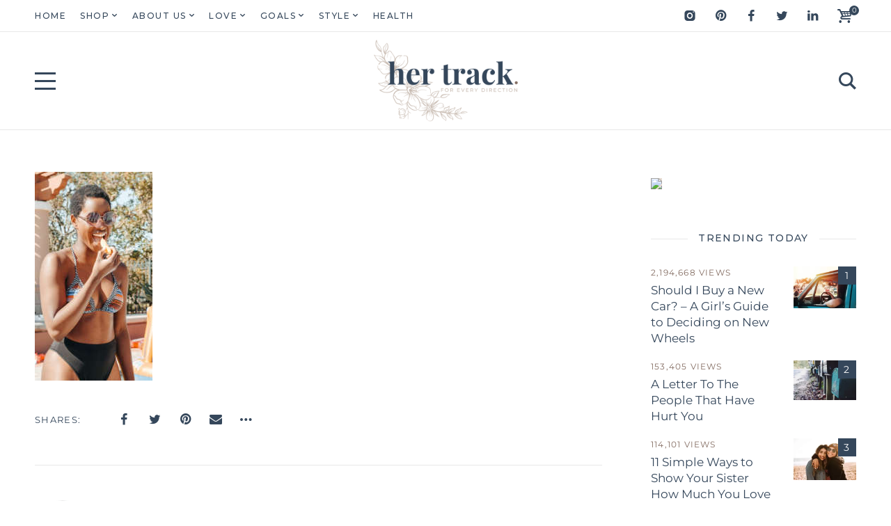

--- FILE ---
content_type: text/html; charset=UTF-8
request_url: https://hertrack.com/2021/07/07/why-im-breaking-up-with-the-scale/pexels-photo-7294053/
body_size: 43749
content:
<!DOCTYPE html>
<html lang="en-US">
	<head>
		<meta charset="UTF-8" />
		<meta name="viewport" content="width=device-width, initial-scale=1">
		<link rel="profile" href="https://gmpg.org/xfn/11">
		<meta name='robots' content='noindex, nofollow' />
	<style>img:is([sizes="auto" i], [sizes^="auto," i]) { contain-intrinsic-size: 3000px 1500px }</style>
	<script>window._wca = window._wca || [];</script>

	<!-- This site is optimized with the Yoast SEO plugin v26.3 - https://yoast.com/wordpress/plugins/seo/ -->
	<title>pexels-photo-7294053 | Her Track</title>
	<meta name="description" content="Check out our latest article written by women, for women. We&#039;re here to tell our story and tell yours." />
	<link rel="canonical" href="https://hertrack.com/2021/07/07/why-im-breaking-up-with-the-scale/pexels-photo-7294053/" />
	<meta property="og:locale" content="en_US" />
	<meta property="og:type" content="article" />
	<meta property="og:title" content="pexels-photo-7294053 &#8226; Her Track" />
	<meta property="og:description" content="Check out our latest article written by women, for women. We&#039;re here to tell our story and tell yours." />
	<meta property="og:url" content="https://hertrack.com/2021/07/07/why-im-breaking-up-with-the-scale/pexels-photo-7294053/" />
	<meta property="og:site_name" content="Her Track" />
	<meta property="article:publisher" content="https://www.facebook.com/HerTrack/" />
	<meta property="og:image" content="https://hertrack.com/2021/07/07/why-im-breaking-up-with-the-scale/pexels-photo-7294053" />
	<meta property="og:image:width" content="845" />
	<meta property="og:image:height" content="1500" />
	<meta property="og:image:type" content="image/jpeg" />
	<meta name="twitter:card" content="summary_large_image" />
	<meta name="twitter:site" content="@her_track" />
	<!-- / Yoast SEO plugin. -->


<link rel='dns-prefetch' href='//stats.wp.com' />
<link rel='dns-prefetch' href='//secure.gravatar.com' />
<link rel='dns-prefetch' href='//v0.wordpress.com' />
<link rel='dns-prefetch' href='//jetpack.wordpress.com' />
<link rel='dns-prefetch' href='//s0.wp.com' />
<link rel='dns-prefetch' href='//public-api.wordpress.com' />
<link rel='dns-prefetch' href='//0.gravatar.com' />
<link rel='dns-prefetch' href='//1.gravatar.com' />
<link rel='dns-prefetch' href='//2.gravatar.com' />
<link rel='dns-prefetch' href='//hb.wpmucdn.com' />
<link href='https://fonts.gstatic.com' crossorigin rel='preconnect' />
<link rel="alternate" type="application/rss+xml" title="Her Track &raquo; Feed" href="https://hertrack.com/feed/" />
<link rel="alternate" type="application/rss+xml" title="Her Track &raquo; Comments Feed" href="https://hertrack.com/comments/feed/" />
<link rel="alternate" type="application/rss+xml" title="Her Track &raquo; pexels-photo-7294053 Comments Feed" href="https://hertrack.com/2021/07/07/why-im-breaking-up-with-the-scale/pexels-photo-7294053/feed/" />
<script>
window._wpemojiSettings = {"baseUrl":"https:\/\/s.w.org\/images\/core\/emoji\/15.0.3\/72x72\/","ext":".png","svgUrl":"https:\/\/s.w.org\/images\/core\/emoji\/15.0.3\/svg\/","svgExt":".svg","source":{"concatemoji":"https:\/\/hertrack.com\/wp-includes\/js\/wp-emoji-release.min.js?ver=6.7.4"}};
/*! This file is auto-generated */
!function(i,n){var o,s,e;function c(e){try{var t={supportTests:e,timestamp:(new Date).valueOf()};sessionStorage.setItem(o,JSON.stringify(t))}catch(e){}}function p(e,t,n){e.clearRect(0,0,e.canvas.width,e.canvas.height),e.fillText(t,0,0);var t=new Uint32Array(e.getImageData(0,0,e.canvas.width,e.canvas.height).data),r=(e.clearRect(0,0,e.canvas.width,e.canvas.height),e.fillText(n,0,0),new Uint32Array(e.getImageData(0,0,e.canvas.width,e.canvas.height).data));return t.every(function(e,t){return e===r[t]})}function u(e,t,n){switch(t){case"flag":return n(e,"\ud83c\udff3\ufe0f\u200d\u26a7\ufe0f","\ud83c\udff3\ufe0f\u200b\u26a7\ufe0f")?!1:!n(e,"\ud83c\uddfa\ud83c\uddf3","\ud83c\uddfa\u200b\ud83c\uddf3")&&!n(e,"\ud83c\udff4\udb40\udc67\udb40\udc62\udb40\udc65\udb40\udc6e\udb40\udc67\udb40\udc7f","\ud83c\udff4\u200b\udb40\udc67\u200b\udb40\udc62\u200b\udb40\udc65\u200b\udb40\udc6e\u200b\udb40\udc67\u200b\udb40\udc7f");case"emoji":return!n(e,"\ud83d\udc26\u200d\u2b1b","\ud83d\udc26\u200b\u2b1b")}return!1}function f(e,t,n){var r="undefined"!=typeof WorkerGlobalScope&&self instanceof WorkerGlobalScope?new OffscreenCanvas(300,150):i.createElement("canvas"),a=r.getContext("2d",{willReadFrequently:!0}),o=(a.textBaseline="top",a.font="600 32px Arial",{});return e.forEach(function(e){o[e]=t(a,e,n)}),o}function t(e){var t=i.createElement("script");t.src=e,t.defer=!0,i.head.appendChild(t)}"undefined"!=typeof Promise&&(o="wpEmojiSettingsSupports",s=["flag","emoji"],n.supports={everything:!0,everythingExceptFlag:!0},e=new Promise(function(e){i.addEventListener("DOMContentLoaded",e,{once:!0})}),new Promise(function(t){var n=function(){try{var e=JSON.parse(sessionStorage.getItem(o));if("object"==typeof e&&"number"==typeof e.timestamp&&(new Date).valueOf()<e.timestamp+604800&&"object"==typeof e.supportTests)return e.supportTests}catch(e){}return null}();if(!n){if("undefined"!=typeof Worker&&"undefined"!=typeof OffscreenCanvas&&"undefined"!=typeof URL&&URL.createObjectURL&&"undefined"!=typeof Blob)try{var e="postMessage("+f.toString()+"("+[JSON.stringify(s),u.toString(),p.toString()].join(",")+"));",r=new Blob([e],{type:"text/javascript"}),a=new Worker(URL.createObjectURL(r),{name:"wpTestEmojiSupports"});return void(a.onmessage=function(e){c(n=e.data),a.terminate(),t(n)})}catch(e){}c(n=f(s,u,p))}t(n)}).then(function(e){for(var t in e)n.supports[t]=e[t],n.supports.everything=n.supports.everything&&n.supports[t],"flag"!==t&&(n.supports.everythingExceptFlag=n.supports.everythingExceptFlag&&n.supports[t]);n.supports.everythingExceptFlag=n.supports.everythingExceptFlag&&!n.supports.flag,n.DOMReady=!1,n.readyCallback=function(){n.DOMReady=!0}}).then(function(){return e}).then(function(){var e;n.supports.everything||(n.readyCallback(),(e=n.source||{}).concatemoji?t(e.concatemoji):e.wpemoji&&e.twemoji&&(t(e.twemoji),t(e.wpemoji)))}))}((window,document),window._wpemojiSettings);
</script>
<link rel='stylesheet' id='wphb-1-css' href='https://hb.wpmucdn.com/hertrack.com/6aaa3c75-2f5e-4dc5-a5d8-d12c9ee4978d.css' media='all' />
<link rel='stylesheet' id='wphb-2-css' href='https://hb.wpmucdn.com/hertrack.com/9f65e65b-bee8-4244-9e4e-29944ae27457.css' media='all' />
<style id='wp-emoji-styles-inline-css'>

	img.wp-smiley, img.emoji {
		display: inline !important;
		border: none !important;
		box-shadow: none !important;
		height: 1em !important;
		width: 1em !important;
		margin: 0 0.07em !important;
		vertical-align: -0.1em !important;
		background: none !important;
		padding: 0 !important;
	}
</style>
<style id='wp-block-library-inline-css'>
.has-text-align-justify{text-align:justify;}
</style>
<link rel='stylesheet' id='wphb-3-css' href='https://hb.wpmucdn.com/hertrack.com/a2173300-3eed-4ff4-8bb2-128b05ba798f.css' media='all' />
<link rel='stylesheet' id='wc-blocks-vendors-style-css' href='https://hb.wpmucdn.com/hertrack.com/595c225c-1e81-45cf-8b33-8445be7464be.css' media='all' />
<link rel='stylesheet' id='wc-blocks-style-css' href='https://hb.wpmucdn.com/hertrack.com/bffc8883-8769-4f57-ad6e-8e9ea43de327.css' media='all' />
<style id='yaffo-gutenberg-color-inline-css'>
.has-nebotheme-content-color {
	color: #121416 !important;
}

.has-nebotheme-content-background-color {
	background-color: #121416 !important;
}

.has-nebotheme-primary-color {
	color: #005240 !important;
}

.has-nebotheme-primary-background-color {
	background-color: #005240 !important;
}

.has-nebotheme-secondary-color {
	color: #ffd874 !important;
}

.has-nebotheme-secondary-background-color {
	background-color: #ffd874 !important;
}

.has-nebotheme-hover-color {
	color: #a8aab2 !important;
}

.has-nebotheme-hover-background-color {
	background-color: #a8aab2 !important;
}

.has-nebotheme-headings-color {
	color: #111111 !important;
}

.has-nebotheme-headings-background-color {
	background-color: #111111 !important;
}

.has-nebotheme-bg-color {
	color: #ffffff !important;
}

.has-nebotheme-bg-background-color {
	background-color: #ffffff !important;
}

.has-nebotheme-alt-color {
	color: #fbf7ed !important;
}

.has-nebotheme-alt-background-color {
	background-color: #fbf7ed !important;
}

.has-nebotheme-border-color {
	color: #e8e8e8 !important;
}

.has-nebotheme-border-background-color {
	background-color: #e8e8e8 !important;
}


</style>
<link rel='stylesheet' id='yaffo-gutenberg-css' href='https://hb.wpmucdn.com/hertrack.com/12d5df28-ecff-465c-b87a-5cbb67c215b2.css' media='screen' />
<style id='classic-theme-styles-inline-css'>
/*! This file is auto-generated */
.wp-block-button__link{color:#fff;background-color:#32373c;border-radius:9999px;box-shadow:none;text-decoration:none;padding:calc(.667em + 2px) calc(1.333em + 2px);font-size:1.125em}.wp-block-file__button{background:#32373c;color:#fff;text-decoration:none}
</style>
<style id='global-styles-inline-css'>
:root{--wp--preset--aspect-ratio--square: 1;--wp--preset--aspect-ratio--4-3: 4/3;--wp--preset--aspect-ratio--3-4: 3/4;--wp--preset--aspect-ratio--3-2: 3/2;--wp--preset--aspect-ratio--2-3: 2/3;--wp--preset--aspect-ratio--16-9: 16/9;--wp--preset--aspect-ratio--9-16: 9/16;--wp--preset--color--black: #000000;--wp--preset--color--cyan-bluish-gray: #abb8c3;--wp--preset--color--white: #ffffff;--wp--preset--color--pale-pink: #f78da7;--wp--preset--color--vivid-red: #cf2e2e;--wp--preset--color--luminous-vivid-orange: #ff6900;--wp--preset--color--luminous-vivid-amber: #fcb900;--wp--preset--color--light-green-cyan: #7bdcb5;--wp--preset--color--vivid-green-cyan: #00d084;--wp--preset--color--pale-cyan-blue: #8ed1fc;--wp--preset--color--vivid-cyan-blue: #0693e3;--wp--preset--color--vivid-purple: #9b51e0;--wp--preset--color--nebotheme-content: #121416;--wp--preset--color--nebotheme-primary: #005240;--wp--preset--color--nebotheme-secondary: #ffd874;--wp--preset--color--nebotheme-hover: #a8aab2;--wp--preset--color--nebotheme-headings: #111111;--wp--preset--color--nebotheme-bg: #ffffff;--wp--preset--color--nebotheme-alt: #fbf7ed;--wp--preset--color--nebotheme-border: #e8e8e8;--wp--preset--gradient--vivid-cyan-blue-to-vivid-purple: linear-gradient(135deg,rgba(6,147,227,1) 0%,rgb(155,81,224) 100%);--wp--preset--gradient--light-green-cyan-to-vivid-green-cyan: linear-gradient(135deg,rgb(122,220,180) 0%,rgb(0,208,130) 100%);--wp--preset--gradient--luminous-vivid-amber-to-luminous-vivid-orange: linear-gradient(135deg,rgba(252,185,0,1) 0%,rgba(255,105,0,1) 100%);--wp--preset--gradient--luminous-vivid-orange-to-vivid-red: linear-gradient(135deg,rgba(255,105,0,1) 0%,rgb(207,46,46) 100%);--wp--preset--gradient--very-light-gray-to-cyan-bluish-gray: linear-gradient(135deg,rgb(238,238,238) 0%,rgb(169,184,195) 100%);--wp--preset--gradient--cool-to-warm-spectrum: linear-gradient(135deg,rgb(74,234,220) 0%,rgb(151,120,209) 20%,rgb(207,42,186) 40%,rgb(238,44,130) 60%,rgb(251,105,98) 80%,rgb(254,248,76) 100%);--wp--preset--gradient--blush-light-purple: linear-gradient(135deg,rgb(255,206,236) 0%,rgb(152,150,240) 100%);--wp--preset--gradient--blush-bordeaux: linear-gradient(135deg,rgb(254,205,165) 0%,rgb(254,45,45) 50%,rgb(107,0,62) 100%);--wp--preset--gradient--luminous-dusk: linear-gradient(135deg,rgb(255,203,112) 0%,rgb(199,81,192) 50%,rgb(65,88,208) 100%);--wp--preset--gradient--pale-ocean: linear-gradient(135deg,rgb(255,245,203) 0%,rgb(182,227,212) 50%,rgb(51,167,181) 100%);--wp--preset--gradient--electric-grass: linear-gradient(135deg,rgb(202,248,128) 0%,rgb(113,206,126) 100%);--wp--preset--gradient--midnight: linear-gradient(135deg,rgb(2,3,129) 0%,rgb(40,116,252) 100%);--wp--preset--font-size--small: 13px;--wp--preset--font-size--medium: 20px;--wp--preset--font-size--large: 36px;--wp--preset--font-size--x-large: 42px;--wp--preset--spacing--20: 0.44rem;--wp--preset--spacing--30: 0.67rem;--wp--preset--spacing--40: 1rem;--wp--preset--spacing--50: 1.5rem;--wp--preset--spacing--60: 2.25rem;--wp--preset--spacing--70: 3.38rem;--wp--preset--spacing--80: 5.06rem;--wp--preset--shadow--natural: 6px 6px 9px rgba(0, 0, 0, 0.2);--wp--preset--shadow--deep: 12px 12px 50px rgba(0, 0, 0, 0.4);--wp--preset--shadow--sharp: 6px 6px 0px rgba(0, 0, 0, 0.2);--wp--preset--shadow--outlined: 6px 6px 0px -3px rgba(255, 255, 255, 1), 6px 6px rgba(0, 0, 0, 1);--wp--preset--shadow--crisp: 6px 6px 0px rgba(0, 0, 0, 1);}:where(.is-layout-flex){gap: 0.5em;}:where(.is-layout-grid){gap: 0.5em;}body .is-layout-flex{display: flex;}.is-layout-flex{flex-wrap: wrap;align-items: center;}.is-layout-flex > :is(*, div){margin: 0;}body .is-layout-grid{display: grid;}.is-layout-grid > :is(*, div){margin: 0;}:where(.wp-block-columns.is-layout-flex){gap: 2em;}:where(.wp-block-columns.is-layout-grid){gap: 2em;}:where(.wp-block-post-template.is-layout-flex){gap: 1.25em;}:where(.wp-block-post-template.is-layout-grid){gap: 1.25em;}.has-black-color{color: var(--wp--preset--color--black) !important;}.has-cyan-bluish-gray-color{color: var(--wp--preset--color--cyan-bluish-gray) !important;}.has-white-color{color: var(--wp--preset--color--white) !important;}.has-pale-pink-color{color: var(--wp--preset--color--pale-pink) !important;}.has-vivid-red-color{color: var(--wp--preset--color--vivid-red) !important;}.has-luminous-vivid-orange-color{color: var(--wp--preset--color--luminous-vivid-orange) !important;}.has-luminous-vivid-amber-color{color: var(--wp--preset--color--luminous-vivid-amber) !important;}.has-light-green-cyan-color{color: var(--wp--preset--color--light-green-cyan) !important;}.has-vivid-green-cyan-color{color: var(--wp--preset--color--vivid-green-cyan) !important;}.has-pale-cyan-blue-color{color: var(--wp--preset--color--pale-cyan-blue) !important;}.has-vivid-cyan-blue-color{color: var(--wp--preset--color--vivid-cyan-blue) !important;}.has-vivid-purple-color{color: var(--wp--preset--color--vivid-purple) !important;}.has-black-background-color{background-color: var(--wp--preset--color--black) !important;}.has-cyan-bluish-gray-background-color{background-color: var(--wp--preset--color--cyan-bluish-gray) !important;}.has-white-background-color{background-color: var(--wp--preset--color--white) !important;}.has-pale-pink-background-color{background-color: var(--wp--preset--color--pale-pink) !important;}.has-vivid-red-background-color{background-color: var(--wp--preset--color--vivid-red) !important;}.has-luminous-vivid-orange-background-color{background-color: var(--wp--preset--color--luminous-vivid-orange) !important;}.has-luminous-vivid-amber-background-color{background-color: var(--wp--preset--color--luminous-vivid-amber) !important;}.has-light-green-cyan-background-color{background-color: var(--wp--preset--color--light-green-cyan) !important;}.has-vivid-green-cyan-background-color{background-color: var(--wp--preset--color--vivid-green-cyan) !important;}.has-pale-cyan-blue-background-color{background-color: var(--wp--preset--color--pale-cyan-blue) !important;}.has-vivid-cyan-blue-background-color{background-color: var(--wp--preset--color--vivid-cyan-blue) !important;}.has-vivid-purple-background-color{background-color: var(--wp--preset--color--vivid-purple) !important;}.has-black-border-color{border-color: var(--wp--preset--color--black) !important;}.has-cyan-bluish-gray-border-color{border-color: var(--wp--preset--color--cyan-bluish-gray) !important;}.has-white-border-color{border-color: var(--wp--preset--color--white) !important;}.has-pale-pink-border-color{border-color: var(--wp--preset--color--pale-pink) !important;}.has-vivid-red-border-color{border-color: var(--wp--preset--color--vivid-red) !important;}.has-luminous-vivid-orange-border-color{border-color: var(--wp--preset--color--luminous-vivid-orange) !important;}.has-luminous-vivid-amber-border-color{border-color: var(--wp--preset--color--luminous-vivid-amber) !important;}.has-light-green-cyan-border-color{border-color: var(--wp--preset--color--light-green-cyan) !important;}.has-vivid-green-cyan-border-color{border-color: var(--wp--preset--color--vivid-green-cyan) !important;}.has-pale-cyan-blue-border-color{border-color: var(--wp--preset--color--pale-cyan-blue) !important;}.has-vivid-cyan-blue-border-color{border-color: var(--wp--preset--color--vivid-cyan-blue) !important;}.has-vivid-purple-border-color{border-color: var(--wp--preset--color--vivid-purple) !important;}.has-vivid-cyan-blue-to-vivid-purple-gradient-background{background: var(--wp--preset--gradient--vivid-cyan-blue-to-vivid-purple) !important;}.has-light-green-cyan-to-vivid-green-cyan-gradient-background{background: var(--wp--preset--gradient--light-green-cyan-to-vivid-green-cyan) !important;}.has-luminous-vivid-amber-to-luminous-vivid-orange-gradient-background{background: var(--wp--preset--gradient--luminous-vivid-amber-to-luminous-vivid-orange) !important;}.has-luminous-vivid-orange-to-vivid-red-gradient-background{background: var(--wp--preset--gradient--luminous-vivid-orange-to-vivid-red) !important;}.has-very-light-gray-to-cyan-bluish-gray-gradient-background{background: var(--wp--preset--gradient--very-light-gray-to-cyan-bluish-gray) !important;}.has-cool-to-warm-spectrum-gradient-background{background: var(--wp--preset--gradient--cool-to-warm-spectrum) !important;}.has-blush-light-purple-gradient-background{background: var(--wp--preset--gradient--blush-light-purple) !important;}.has-blush-bordeaux-gradient-background{background: var(--wp--preset--gradient--blush-bordeaux) !important;}.has-luminous-dusk-gradient-background{background: var(--wp--preset--gradient--luminous-dusk) !important;}.has-pale-ocean-gradient-background{background: var(--wp--preset--gradient--pale-ocean) !important;}.has-electric-grass-gradient-background{background: var(--wp--preset--gradient--electric-grass) !important;}.has-midnight-gradient-background{background: var(--wp--preset--gradient--midnight) !important;}.has-small-font-size{font-size: var(--wp--preset--font-size--small) !important;}.has-medium-font-size{font-size: var(--wp--preset--font-size--medium) !important;}.has-large-font-size{font-size: var(--wp--preset--font-size--large) !important;}.has-x-large-font-size{font-size: var(--wp--preset--font-size--x-large) !important;}
:where(.wp-block-post-template.is-layout-flex){gap: 1.25em;}:where(.wp-block-post-template.is-layout-grid){gap: 1.25em;}
:where(.wp-block-columns.is-layout-flex){gap: 2em;}:where(.wp-block-columns.is-layout-grid){gap: 2em;}
:root :where(.wp-block-pullquote){font-size: 1.5em;line-height: 1.6;}
</style>
<link rel='stylesheet' id='wphb-4-css' href='https://hb.wpmucdn.com/hertrack.com/98a82d16-43f6-40a0-bbe5-c3c37f67e7d8.css' media='all' />
<link rel='stylesheet' id='woocommerce-layout-css' href='https://hb.wpmucdn.com/hertrack.com/77d4c187-7177-42e8-8754-f45caf617a5a.css' media='all' />
<style id='woocommerce-layout-inline-css'>

	.infinite-scroll .woocommerce-pagination {
		display: none;
	}
</style>
<link rel='stylesheet' id='woocommerce-smallscreen-css' href='https://hb.wpmucdn.com/hertrack.com/12c42f84-054c-4628-a737-b86fd4be364f.css' media='only screen and (max-width: 768px)' />
<link rel='stylesheet' id='woocommerce-general-css' href='https://hb.wpmucdn.com/hertrack.com/4eaf6e4b-a057-4889-a466-37ab563cc23e.css' media='all' />
<style id='woocommerce-inline-inline-css'>
.woocommerce form .form-row .required { visibility: visible; }
</style>
<link rel='stylesheet' id='wphb-5-css' href='https://hb.wpmucdn.com/hertrack.com/45356a4e-53af-4138-93e5-df1aac9d496b.css' media='all' />
<link rel='stylesheet' id='yaffo-css' href='https://hb.wpmucdn.com/hertrack.com/9fdaeb1a-a71e-40a1-b515-b7eb125da4fa.css' media='screen, print' />
<style id='yaffo-inline-css'>
:root { --nebotheme-svg-select-arrow: url('data:image/svg+xml;utf8,<svg width="13" height="7" viewBox="0 0 13 7" fill="none" xmlns="http://www.w3.org/2000/svg"><path d="M1 1L6.5 6L12 1" stroke="%2335475b"/></svg>'); }
</style>
<link rel='stylesheet' id='yaffo-child-css' href='https://hb.wpmucdn.com/hertrack.com/cde12f16-ba2f-4b8c-a457-544ccf5f98cc.css' media='all' />
<link rel='stylesheet' id='nebotheme-icon-css' href='https://hb.wpmucdn.com/hertrack.com/bb4f441d-a51d-48b1-a603-f402cb91f022.css' media='screen, print' />
<style id='yaffo-typography-inline-css'>
:root {--nebotheme-font-primary-fs:normal;--nebotheme-font-primary-ff:Montserrat;--nebotheme-font-primary-fz:19px;--nebotheme-font-primary-ls:0px;--nebotheme-font-primary-lh:1.6em;--nebotheme-font-primary-fw:400;--nebotheme-font-secondary-fs:normal;--nebotheme-font-secondary-ff:Montserrat;--nebotheme-font-secondary-fz:12px;--nebotheme-font-secondary-ls:0.1em;--nebotheme-font-secondary-lh:1.5em;--nebotheme-font-secondary-tt:uppercase;--nebotheme-font-secondary-fw:400;--nebotheme-font-heading-h1-fs:normal;--nebotheme-font-heading-h1-ff:Playfair Display;--nebotheme-font-heading-h1-fz:48px;--nebotheme-font-heading-h1-ls:0px;--nebotheme-font-heading-h1-lh:1.2em;--nebotheme-font-heading-h1-tt:none;--nebotheme-font-heading-h1-fw:700;--nebotheme-font-heading-h2-fs:normal;--nebotheme-font-heading-h2-ff:Playfair Display;--nebotheme-font-heading-h2-fz:38px;--nebotheme-font-heading-h2-ls:0px;--nebotheme-font-heading-h2-lh:1.2em;--nebotheme-font-heading-h2-tt:none;--nebotheme-font-heading-h2-fw:700;--nebotheme-font-heading-h3-fs:normal;--nebotheme-font-heading-h3-ff:Playfair Display;--nebotheme-font-heading-h3-fz:27px;--nebotheme-font-heading-h3-ls:0px;--nebotheme-font-heading-h3-lh:1.4em;--nebotheme-font-heading-h3-tt:none;--nebotheme-font-heading-h3-fw:600;--nebotheme-font-heading-h4-fw:400;--nebotheme-font-heading-h4-ff:Montserrat;--nebotheme-font-heading-h4-fz:18px;--nebotheme-font-heading-h4-ls:0px;--nebotheme-font-heading-h4-lh:1.4em;--nebotheme-font-heading-h4-tt:none;--nebotheme-font-heading-h5-fs:normal;--nebotheme-font-heading-h5-ff:Montserrat;--nebotheme-font-heading-h5-fz:14px;--nebotheme-font-heading-h5-ls:0px;--nebotheme-font-heading-h5-lh:1.5em;--nebotheme-font-heading-h5-tt:uppercase;--nebotheme-font-heading-h5-fw:500;--nebotheme-font-heading-h6-fs:normal;--nebotheme-font-heading-h6-ff:Montserrat;--nebotheme-font-heading-h6-fz:13px;--nebotheme-font-heading-h6-ls:0px;--nebotheme-font-heading-h6-lh:1.5em;--nebotheme-font-heading-h6-tt:uppercase;--nebotheme-font-heading-h6-fw:500;--nebotheme-font-menu-fs:normal;--nebotheme-font-menu-ff:Montserrat;--nebotheme-font-menu-fz:12px;--nebotheme-font-menu-ls:1.5px;--nebotheme-font-menu-tt:uppercase;--nebotheme-font-menu-fw:500;--nebotheme-font-submenu-fs:normal;--nebotheme-font-submenu-ls:0px;--nebotheme-font-submenu-ff:Montserrat;--nebotheme-font-submenu-fz:12px;--nebotheme-font-submenu-tt:uppercase;--nebotheme-font-submenu-fw:500;--nebotheme-font-off-canvas-menu-fs:normal;--nebotheme-font-off-canvas-menu-ff:Montserrat;--nebotheme-font-off-canvas-menu-fz:14px;--nebotheme-font-off-canvas-menu-ls:0px;--nebotheme-font-off-canvas-menu-tt:uppercase;--nebotheme-font-off-canvas-menu-fw:500;--nebotheme-font-off-canvas-submenu-fs:normal;--nebotheme-font-off-canvas-submenu-ff:Montserrat;--nebotheme-font-off-canvas-submenu-fz:13px;--nebotheme-font-off-canvas-submenu-ls:0px;--nebotheme-font-off-canvas-submenu-tt:uppercase;--nebotheme-font-off-canvas-submenu-fw:500;--nebotheme-font-button-fs:normal;--nebotheme-font-button-ff:Montserrat;--nebotheme-font-button-fz:13px;--nebotheme-font-button-ls:0.1em;--nebotheme-font-button-tt:uppercase;--nebotheme-font-button-fw:500;--nebotheme-font-input-fs:normal;--nebotheme-font-input-ff:Montserrat;--nebotheme-font-input-fz:14px;--nebotheme-font-input-ls:0px;--nebotheme-font-input-fw:400;--nebotheme-font-quote-fs:italic;--nebotheme-font-quote-ff:Montserrat;--nebotheme-font-quote-fz:27px;--nebotheme-font-quote-ls:0px;--nebotheme-font-quote-lh:1.5em;--nebotheme-font-quote-fw:400;}
</style>
<link rel='stylesheet' id='yaffo-woocommerce-css' href='https://hb.wpmucdn.com/hertrack.com/45b4053d-1677-459f-8b24-409a7b9be6a5.css' media='screen' />
<link rel='stylesheet' id='tmm-css' href='https://hb.wpmucdn.com/hertrack.com/ca500410-72a3-4257-b1da-7631cd57421f.css' media='all' />
<link rel='stylesheet' id='jetpack_css-css' href='https://hb.wpmucdn.com/hertrack.com/d2f3178f-8a94-4dd5-bace-90849bdec17a.css' media='all' />
<script src="https://hb.wpmucdn.com/hertrack.com/13e13315-f49f-40ca-91d4-8533717c7a83.js" id="wphb-6-js"></script>
<script id="xtfw-inline-js-after">
window.XT = (typeof window.XT !== "undefined") ? window.XT : {};
        
                    XT.isTouchDevice = function () {
                        return ("ontouchstart" in document.documentElement);
                    };
                    
                    (function( $ ) {
                        if (XT.isTouchDevice()) {
                            $("html").addClass("xtfw-touchevents");
                        }else{        
                            $("html").addClass("xtfw-no-touchevents");
                        }
                    })( jQuery );
</script>
<script src="https://hb.wpmucdn.com/hertrack.com/4a459208-4a91-4552-aa77-1cdaaf8b569f.js" id="xt-jquery-ajaxqueue-js"></script>
<script src="https://polyfill.io/v3/polyfill.min.js?features=ResizeObserver%2CMutationObserver&amp;ver=2.1.8" id="xt-observers-polyfill-js"></script>
<script id="wphb-7-js-extra">
var XT_ATC = {"customizerConfigId":"xt_framework_add-to-cart","ajaxUrl":"https:\/\/hertrack.com\/?wc-ajax=%%endpoint%%","ajaxAddToCart":"1","ajaxSinglePageAddToCart":"1","singleRefreshFragments":"","singleScrollToNotice":"1","singleScrollToNoticeTimeout":"650","isProductPage":"","overrideSpinner":"","spinnerIcon":"","checkmarkIcon":"","redirectionEnabled":"","redirectionTo":"https:\/\/hertrack.com\/cart-2\/"};;;var wc_add_to_cart_params = {"ajax_url":"\/wp-admin\/admin-ajax.php","wc_ajax_url":"\/?wc-ajax=%%endpoint%%","i18n_view_cart":"View cart","cart_url":"https:\/\/hertrack.com\/cart-2\/","is_cart":"","cart_redirect_after_add":"no"};
</script>
<script src="https://hb.wpmucdn.com/hertrack.com/71d06741-600e-4a8c-a9fd-6b0e17a36169.js" id="wphb-7-js"></script>
<script id="WCPAY_ASSETS-js-extra">
var wcpayAssets = {"url":"https:\/\/hertrack.com\/wp-content\/plugins\/woocommerce-payments\/dist\/"};
</script>
<script defer src="https://stats.wp.com/s-202546.js" id="woocommerce-analytics-js"></script>
<script id="yaffo-inline-js-after">
			/^((?!chrome|android).)*safari/i.test( navigator.userAgent ) && document.documentElement.classList.add( 'is-browser-safari' );

			if (location.pathname.match(/\/page\//)) {
				window.addEventListener('load', function() {
					var blogElement = document.getElementById('blog');

					if ( ! blogElement ) {
						return;
					}

					var blogRect = blogElement.getBoundingClientRect();
					var viewHeight = Math.max(document.documentElement.clientHeight, window.innerHeight);

					if ( ! ( blogRect.top - viewHeight >= 0 ) ) {
						return;
					}

					blogElement.scrollIntoView({
						behavior: 'smooth',
						block: 'start',
						duration: 200
					});
				});
			}

		
</script>
<script src="https://hb.wpmucdn.com/hertrack.com/c1555c96-8f28-4902-91c1-9791a8ccec57.js" id="wphb-8-js"></script>
<link rel="https://api.w.org/" href="https://hertrack.com/wp-json/" /><link rel="alternate" title="JSON" type="application/json" href="https://hertrack.com/wp-json/wp/v2/media/16431" /><link rel="EditURI" type="application/rsd+xml" title="RSD" href="https://hertrack.com/xmlrpc.php?rsd" />
<meta name="generator" content="WordPress 6.7.4" />
<meta name="generator" content="WooCommerce 7.4.1" />
<link rel='shortlink' href='https://wp.me/a760Hd-4h1' />
<link rel="alternate" title="oEmbed (JSON)" type="application/json+oembed" href="https://hertrack.com/wp-json/oembed/1.0/embed?url=https%3A%2F%2Fhertrack.com%2F2021%2F07%2F07%2Fwhy-im-breaking-up-with-the-scale%2Fpexels-photo-7294053%2F" />
<link rel="alternate" title="oEmbed (XML)" type="text/xml+oembed" href="https://hertrack.com/wp-json/oembed/1.0/embed?url=https%3A%2F%2Fhertrack.com%2F2021%2F07%2F07%2Fwhy-im-breaking-up-with-the-scale%2Fpexels-photo-7294053%2F&#038;format=xml" />
<meta name="google-site-verification" content="yX4oDgbDicuah9BFPuuxOKOmUM3x7Xb0QpC18ddi56Y" />

<script>
  (function(i,s,o,g,r,a,m){i['GoogleAnalyticsObject']=r;i[r]=i[r]||function(){
  (i[r].q=i[r].q||[]).push(arguments)},i[r].l=1*new Date();a=s.createElement(o),
  m=s.getElementsByTagName(o)[0];a.async=1;a.src=g;m.parentNode.insertBefore(a,m)
  })(window,document,'script','//www.google-analytics.com/analytics.js','ga');

  ga('create', 'UA-72376640-1', 'auto');
  ga('send', 'pageview');

</script>

<!-- Hotjar Tracking Code for https://www.hertrack.com -->
<script>
    (function(h,o,t,j,a,r){
        h.hj=h.hj||function(){(h.hj.q=h.hj.q||[]).push(arguments)};
        h._hjSettings={hjid:687753,hjsv:6};
        a=o.getElementsByTagName('head')[0];
        r=o.createElement('script');r.async=1;
        r.src=t+h._hjSettings.hjid+j+h._hjSettings.hjsv;
        a.appendChild(r);
    })(window,document,'https://static.hotjar.com/c/hotjar-','.js?sv=');
</script><!-- SEO meta tags powered by SmartCrawl https://wpmudev.com/project/smartcrawl-wordpress-seo/ -->
<script type="application/ld+json">{"@context":"https:\/\/schema.org","@graph":[{"@type":"Organization","@id":"https:\/\/hertrack.com\/#schema-publishing-organization","url":"https:\/\/hertrack.com","name":"Her Track LLC","logo":{"@type":"ImageObject","@id":"https:\/\/hertrack.com\/#schema-organization-logo","url":"https:\/\/hertrack.com\/wp-content\/uploads\/2021\/08\/Her-Track-Logo.jpeg","height":60,"width":60}},{"@type":"WebSite","@id":"https:\/\/hertrack.com\/#schema-website","url":"https:\/\/hertrack.com","name":"Her Track","encoding":"UTF-8","potentialAction":{"@type":"SearchAction","target":"https:\/\/hertrack.com\/search\/{search_term_string}\/","query-input":"required name=search_term_string"},"image":{"@type":"ImageObject","@id":"https:\/\/hertrack.com\/#schema-site-logo","url":"https:\/\/hertrack.com\/wp-content\/uploads\/2021\/08\/Her-Track-Logo.jpeg","height":400,"width":400}},{"@type":"BreadcrumbList","@id":"https:\/\/hertrack.com\/2021\/07\/07\/why-im-breaking-up-with-the-scale\/pexels-photo-7294053?attachment=pexels-photo-7294053\/#breadcrumb","itemListElement":[{"@type":"ListItem","position":1,"name":"Home","item":"https:\/\/hertrack.com"},{"@type":"ListItem","position":2,"name":"Why I\u2019m Breaking up With the Scale","item":"https:\/\/hertrack.com\/2021\/07\/07\/why-im-breaking-up-with-the-scale\/"},{"@type":"ListItem","position":3,"name":"pexels-photo-7294053"}]},{"@type":"Person","@id":"https:\/\/hertrack.com\/author\/herrickalexiscgmail-com\/#schema-author","name":"Lexi Herrick","url":"https:\/\/hertrack.com\/author\/herrickalexiscgmail-com\/","description":"Lexi is the founder of HerTrack.com, where she also writes and edits. She is also a speaker and Director of Audience Development for Allure Magazine."},{"@type":"WebPage","@id":"https:\/\/hertrack.com\/2021\/07\/07\/why-im-breaking-up-with-the-scale\/pexels-photo-7294053\/#schema-webpage","isPartOf":{"@id":"https:\/\/hertrack.com\/#schema-website"},"publisher":{"@id":"https:\/\/hertrack.com\/#schema-publishing-organization"},"url":"https:\/\/hertrack.com\/2021\/07\/07\/why-im-breaking-up-with-the-scale\/pexels-photo-7294053\/"},{"@type":"Article","mainEntityOfPage":{"@id":"https:\/\/hertrack.com\/2021\/07\/07\/why-im-breaking-up-with-the-scale\/pexels-photo-7294053\/#schema-webpage"},"author":{"@id":"https:\/\/hertrack.com\/author\/herrickalexiscgmail-com\/#schema-author"},"publisher":{"@id":"https:\/\/hertrack.com\/#schema-publishing-organization"},"dateModified":"2021-07-07T21:43:49","datePublished":"2021-07-07T21:43:49","headline":"pexels-photo-7294053 | Her Track","description":"","name":"pexels-photo-7294053"}]}</script>
<meta property="og:type" content="article" />
<meta property="og:title" content="pexels-photo-7294053 | Her Track" />
<meta property="article:published_time" content="2021-07-07T21:43:49" />
<meta property="article:author" content="Lexi Herrick" />
<meta name="twitter:card" content="summary" />
<meta name="twitter:site" content="her_track" />
<meta name="twitter:title" content="pexels-photo-7294053 | Her Track" />
<meta name="p:domain_verify" content="b6cd49b1e0a76c60199773f5e29d8b1f" />
<!-- /SEO -->
	<style>img#wpstats{display:none}</style>
				<script>
			document.documentElement.className = document.documentElement.className.replace( 'no-js', 'js' );
		</script>
				<style>
			.no-js img.lazyload { display: none; }
			figure.wp-block-image img.lazyloading { min-width: 150px; }
							.lazyload, .lazyloading { opacity: 0; }
				.lazyloaded {
					opacity: 1;
					transition: opacity 400ms;
					transition-delay: 0ms;
				}
					</style>
		<!-- Google site verification - Google Listings & Ads -->
<meta name="google-site-verification" content="V1RCh6T2hxCnXO48JXJwvJOu3v-RyTv46geS-fmQssY" />
<link rel="preload" as="font" href="https://hertrack.com/wp-content/themes/yaffo/assets/lib/nebotheme-icon/font/nebotheme-icon.woff2" crossorigin>	<noscript><style>.woocommerce-product-gallery{ opacity: 1 !important; }</style></noscript>
				<script  type="text/javascript">
				!function(f,b,e,v,n,t,s){if(f.fbq)return;n=f.fbq=function(){n.callMethod?
					n.callMethod.apply(n,arguments):n.queue.push(arguments)};if(!f._fbq)f._fbq=n;
					n.push=n;n.loaded=!0;n.version='2.0';n.queue=[];t=b.createElement(e);t.async=!0;
					t.src=v;s=b.getElementsByTagName(e)[0];s.parentNode.insertBefore(t,s)}(window,
					document,'script','https://connect.facebook.net/en_US/fbevents.js');
			</script>
			<!-- WooCommerce Facebook Integration Begin -->
			<script  type="text/javascript">

				fbq('init', '856543211172782', {}, {
    "agent": "woocommerce-7.4.1-3.1.9"
});

				fbq( 'track', 'PageView', {
    "source": "woocommerce",
    "version": "7.4.1",
    "pluginVersion": "3.1.9"
} );

				document.addEventListener( 'DOMContentLoaded', function() {
					jQuery && jQuery( function( $ ) {
						// Insert placeholder for events injected when a product is added to the cart through AJAX.
						$( document.body ).append( '<div class=\"wc-facebook-pixel-event-placeholder\"></div>' );
					} );
				}, false );

			</script>
			<!-- WooCommerce Facebook Integration End -->
			<meta name="generator" content="Powered by WPBakery Page Builder - drag and drop page builder for WordPress."/>
<link rel="amphtml" href="https://hertrack.com/2021/07/07/why-im-breaking-up-with-the-scale/pexels-photo-7294053/?amp"><link rel="icon" href="https://hertrack.com/wp-content/uploads/2021/11/cropped-Original-size-Her-Track-Logo-32x32.png" sizes="32x32" />
<link rel="icon" href="https://hertrack.com/wp-content/uploads/2021/11/cropped-Original-size-Her-Track-Logo-192x192.png" sizes="192x192" />
<link rel="apple-touch-icon" href="https://hertrack.com/wp-content/uploads/2021/11/cropped-Original-size-Her-Track-Logo-180x180.png" />
<meta name="msapplication-TileImage" content="https://hertrack.com/wp-content/uploads/2021/11/cropped-Original-size-Her-Track-Logo-270x270.png" />
<style type="text/css" id="wp-custom-css">.page-id-2379 h1.nebotheme-headline__title.nebotheme-font-adaptive {
    display: none;
}
.footer-site .grid-col {
    display: flex;
    position: relative;
    display: grid;
    align-items: center;
    max-width: 100%;
    min-height: 1px;
    padding-right: var(--nebotheme-grid-col-spacing);
    padding-left: var(--nebotheme-grid-col-spacing);
}
.footer-site .nebotheme-logo img {
    width: 80%;
    margin: 0 auto;
}
h5.nebotheme-featured-image__title.m-0 {
    font-family: 'Montserrat';
    font-size: 13px;
}
.nebotheme-breadcrumbs__inner {
    display: none;
}
.vc_btn3.vc_btn3-shape-rounded {
    border-radius: 36px !important;
}
.vc_btn3.vc_btn3-size-md {
    font-size: 14px;
    padding-top: 14px;
    padding-bottom: 14px;
    padding-left: 20px;
    padding-right: 20px;
    font-family: 'Playfair Display';
    font-weight: 700;
}</style><style id="kirki-inline-styles">:root{--nebotheme-color-content:#35475b;--nebotheme-color-primary:#35475b;--nebotheme-color-secondary:#e8dcd3;--nebotheme-color-hover:#846d62;--nebotheme-color-headings:#35475b;--nebotheme-color-bg:#ffffff;--nebotheme-color-alt:#e8dcd3;--nebotheme-color-border:#e8e8e8;--nebotheme-color-menu-element:#35475b;--nebotheme-color-menu-element_hover:#c8bbb1;--nebotheme-color-menu-element_active:#878787;--nebotheme-color-menu-dropdown-element:#35475b;--nebotheme-color-menu-dropdown-element_hover:#c8bbb1;--nebotheme-color-menu-dropdown-element_active:#a8aab2;--nebotheme-color-menu-dropdown-bg:#ffffff;--nebotheme-color-menu-dropdown-bd:#e8e8e8;--nebotheme-header-sticky-height:40px;--nebotheme-header-top-height:45px;--nebotheme-header-main-height:140px;}.header .header-top{--nebotheme-color-header-element:#35475b;--nebotheme-color-header-element_hover:#c8bbb1;}.header .header-main, .header .header-mobile{--nebotheme-color-header-element:#35475b;--nebotheme-color-header-element_hover:#a8aab2;}#nebotheme-off-canvas{--nebotheme-color-content:#35475b;--nebotheme-color-primary:#35475b;--nebotheme-color-secondary:#ffd874;--nebotheme-color-hover:#adadad;--nebotheme-color-headings:#35475b;--nebotheme-color-bg:#ffffff;--nebotheme-color-alt:#c1b4b4;--nebotheme-color-border:#e8e8e8;}@media (max-width: 990px){html:root{--nebotheme-header-sticky-height:65px;}:root{--nebotheme-header-main-height:89px;}}/* cyrillic-ext */
@font-face {
  font-family: 'Montserrat';
  font-style: italic;
  font-weight: 400;
  font-display: swap;
  src: url(https://hertrack.com/wp-content/fonts/montserrat/JTUFjIg1_i6t8kCHKm459Wx7xQYXK0vOoz6jq6R9WXV0oJC8MLnrtbVK.woff) format('woff');
  unicode-range: U+0460-052F, U+1C80-1C8A, U+20B4, U+2DE0-2DFF, U+A640-A69F, U+FE2E-FE2F;
}
/* cyrillic */
@font-face {
  font-family: 'Montserrat';
  font-style: italic;
  font-weight: 400;
  font-display: swap;
  src: url(https://hertrack.com/wp-content/fonts/montserrat/JTUFjIg1_i6t8kCHKm459Wx7xQYXK0vOoz6jq6R9WXx0oJC8MLnrtbVK.woff) format('woff');
  unicode-range: U+0301, U+0400-045F, U+0490-0491, U+04B0-04B1, U+2116;
}
/* vietnamese */
@font-face {
  font-family: 'Montserrat';
  font-style: italic;
  font-weight: 400;
  font-display: swap;
  src: url(https://hertrack.com/wp-content/fonts/montserrat/JTUFjIg1_i6t8kCHKm459Wx7xQYXK0vOoz6jq6R9WXd0oJC8MLnrtbVK.woff) format('woff');
  unicode-range: U+0102-0103, U+0110-0111, U+0128-0129, U+0168-0169, U+01A0-01A1, U+01AF-01B0, U+0300-0301, U+0303-0304, U+0308-0309, U+0323, U+0329, U+1EA0-1EF9, U+20AB;
}
/* latin-ext */
@font-face {
  font-family: 'Montserrat';
  font-style: italic;
  font-weight: 400;
  font-display: swap;
  src: url(https://hertrack.com/wp-content/fonts/montserrat/JTUFjIg1_i6t8kCHKm459Wx7xQYXK0vOoz6jq6R9WXZ0oJC8MLnrtbVK.woff) format('woff');
  unicode-range: U+0100-02BA, U+02BD-02C5, U+02C7-02CC, U+02CE-02D7, U+02DD-02FF, U+0304, U+0308, U+0329, U+1D00-1DBF, U+1E00-1E9F, U+1EF2-1EFF, U+2020, U+20A0-20AB, U+20AD-20C0, U+2113, U+2C60-2C7F, U+A720-A7FF;
}
/* latin */
@font-face {
  font-family: 'Montserrat';
  font-style: italic;
  font-weight: 400;
  font-display: swap;
  src: url(https://hertrack.com/wp-content/fonts/montserrat/JTUFjIg1_i6t8kCHKm459Wx7xQYXK0vOoz6jq6R9WXh0oJC8MLnrtQ.woff) format('woff');
  unicode-range: U+0000-00FF, U+0131, U+0152-0153, U+02BB-02BC, U+02C6, U+02DA, U+02DC, U+0304, U+0308, U+0329, U+2000-206F, U+20AC, U+2122, U+2191, U+2193, U+2212, U+2215, U+FEFF, U+FFFD;
}
/* cyrillic-ext */
@font-face {
  font-family: 'Montserrat';
  font-style: normal;
  font-weight: 400;
  font-display: swap;
  src: url(https://hertrack.com/wp-content/fonts/montserrat/JTUHjIg1_i6t8kCHKm4532VJOt5-QNFgpCtr6Hw0aXx-p7K4GLvztg.woff) format('woff');
  unicode-range: U+0460-052F, U+1C80-1C8A, U+20B4, U+2DE0-2DFF, U+A640-A69F, U+FE2E-FE2F;
}
/* cyrillic */
@font-face {
  font-family: 'Montserrat';
  font-style: normal;
  font-weight: 400;
  font-display: swap;
  src: url(https://hertrack.com/wp-content/fonts/montserrat/JTUHjIg1_i6t8kCHKm4532VJOt5-QNFgpCtr6Hw9aXx-p7K4GLvztg.woff) format('woff');
  unicode-range: U+0301, U+0400-045F, U+0490-0491, U+04B0-04B1, U+2116;
}
/* vietnamese */
@font-face {
  font-family: 'Montserrat';
  font-style: normal;
  font-weight: 400;
  font-display: swap;
  src: url(https://hertrack.com/wp-content/fonts/montserrat/JTUHjIg1_i6t8kCHKm4532VJOt5-QNFgpCtr6Hw2aXx-p7K4GLvztg.woff) format('woff');
  unicode-range: U+0102-0103, U+0110-0111, U+0128-0129, U+0168-0169, U+01A0-01A1, U+01AF-01B0, U+0300-0301, U+0303-0304, U+0308-0309, U+0323, U+0329, U+1EA0-1EF9, U+20AB;
}
/* latin-ext */
@font-face {
  font-family: 'Montserrat';
  font-style: normal;
  font-weight: 400;
  font-display: swap;
  src: url(https://hertrack.com/wp-content/fonts/montserrat/JTUHjIg1_i6t8kCHKm4532VJOt5-QNFgpCtr6Hw3aXx-p7K4GLvztg.woff) format('woff');
  unicode-range: U+0100-02BA, U+02BD-02C5, U+02C7-02CC, U+02CE-02D7, U+02DD-02FF, U+0304, U+0308, U+0329, U+1D00-1DBF, U+1E00-1E9F, U+1EF2-1EFF, U+2020, U+20A0-20AB, U+20AD-20C0, U+2113, U+2C60-2C7F, U+A720-A7FF;
}
/* latin */
@font-face {
  font-family: 'Montserrat';
  font-style: normal;
  font-weight: 400;
  font-display: swap;
  src: url(https://hertrack.com/wp-content/fonts/montserrat/JTUHjIg1_i6t8kCHKm4532VJOt5-QNFgpCtr6Hw5aXx-p7K4GLs.woff) format('woff');
  unicode-range: U+0000-00FF, U+0131, U+0152-0153, U+02BB-02BC, U+02C6, U+02DA, U+02DC, U+0304, U+0308, U+0329, U+2000-206F, U+20AC, U+2122, U+2191, U+2193, U+2212, U+2215, U+FEFF, U+FFFD;
}
/* cyrillic-ext */
@font-face {
  font-family: 'Montserrat';
  font-style: normal;
  font-weight: 500;
  font-display: swap;
  src: url(https://hertrack.com/wp-content/fonts/montserrat/JTUHjIg1_i6t8kCHKm4532VJOt5-QNFgpCtZ6Hw0aXx-p7K4GLvztg.woff) format('woff');
  unicode-range: U+0460-052F, U+1C80-1C8A, U+20B4, U+2DE0-2DFF, U+A640-A69F, U+FE2E-FE2F;
}
/* cyrillic */
@font-face {
  font-family: 'Montserrat';
  font-style: normal;
  font-weight: 500;
  font-display: swap;
  src: url(https://hertrack.com/wp-content/fonts/montserrat/JTUHjIg1_i6t8kCHKm4532VJOt5-QNFgpCtZ6Hw9aXx-p7K4GLvztg.woff) format('woff');
  unicode-range: U+0301, U+0400-045F, U+0490-0491, U+04B0-04B1, U+2116;
}
/* vietnamese */
@font-face {
  font-family: 'Montserrat';
  font-style: normal;
  font-weight: 500;
  font-display: swap;
  src: url(https://hertrack.com/wp-content/fonts/montserrat/JTUHjIg1_i6t8kCHKm4532VJOt5-QNFgpCtZ6Hw2aXx-p7K4GLvztg.woff) format('woff');
  unicode-range: U+0102-0103, U+0110-0111, U+0128-0129, U+0168-0169, U+01A0-01A1, U+01AF-01B0, U+0300-0301, U+0303-0304, U+0308-0309, U+0323, U+0329, U+1EA0-1EF9, U+20AB;
}
/* latin-ext */
@font-face {
  font-family: 'Montserrat';
  font-style: normal;
  font-weight: 500;
  font-display: swap;
  src: url(https://hertrack.com/wp-content/fonts/montserrat/JTUHjIg1_i6t8kCHKm4532VJOt5-QNFgpCtZ6Hw3aXx-p7K4GLvztg.woff) format('woff');
  unicode-range: U+0100-02BA, U+02BD-02C5, U+02C7-02CC, U+02CE-02D7, U+02DD-02FF, U+0304, U+0308, U+0329, U+1D00-1DBF, U+1E00-1E9F, U+1EF2-1EFF, U+2020, U+20A0-20AB, U+20AD-20C0, U+2113, U+2C60-2C7F, U+A720-A7FF;
}
/* latin */
@font-face {
  font-family: 'Montserrat';
  font-style: normal;
  font-weight: 500;
  font-display: swap;
  src: url(https://hertrack.com/wp-content/fonts/montserrat/JTUHjIg1_i6t8kCHKm4532VJOt5-QNFgpCtZ6Hw5aXx-p7K4GLs.woff) format('woff');
  unicode-range: U+0000-00FF, U+0131, U+0152-0153, U+02BB-02BC, U+02C6, U+02DA, U+02DC, U+0304, U+0308, U+0329, U+2000-206F, U+20AC, U+2122, U+2191, U+2193, U+2212, U+2215, U+FEFF, U+FFFD;
}/* cyrillic */
@font-face {
  font-family: 'Playfair Display';
  font-style: normal;
  font-weight: 600;
  font-display: swap;
  src: url(https://hertrack.com/wp-content/fonts/playfair-display/nuFvD-vYSZviVYUb_rj3ij__anPXJzDwcbmjWBN2PKebunDTbtXK-F2qO0isEw.woff) format('woff');
  unicode-range: U+0301, U+0400-045F, U+0490-0491, U+04B0-04B1, U+2116;
}
/* vietnamese */
@font-face {
  font-family: 'Playfair Display';
  font-style: normal;
  font-weight: 600;
  font-display: swap;
  src: url(https://hertrack.com/wp-content/fonts/playfair-display/nuFvD-vYSZviVYUb_rj3ij__anPXJzDwcbmjWBN2PKebunDYbtXK-F2qO0isEw.woff) format('woff');
  unicode-range: U+0102-0103, U+0110-0111, U+0128-0129, U+0168-0169, U+01A0-01A1, U+01AF-01B0, U+0300-0301, U+0303-0304, U+0308-0309, U+0323, U+0329, U+1EA0-1EF9, U+20AB;
}
/* latin-ext */
@font-face {
  font-family: 'Playfair Display';
  font-style: normal;
  font-weight: 600;
  font-display: swap;
  src: url(https://hertrack.com/wp-content/fonts/playfair-display/nuFvD-vYSZviVYUb_rj3ij__anPXJzDwcbmjWBN2PKebunDZbtXK-F2qO0isEw.woff) format('woff');
  unicode-range: U+0100-02BA, U+02BD-02C5, U+02C7-02CC, U+02CE-02D7, U+02DD-02FF, U+0304, U+0308, U+0329, U+1D00-1DBF, U+1E00-1E9F, U+1EF2-1EFF, U+2020, U+20A0-20AB, U+20AD-20C0, U+2113, U+2C60-2C7F, U+A720-A7FF;
}
/* latin */
@font-face {
  font-family: 'Playfair Display';
  font-style: normal;
  font-weight: 600;
  font-display: swap;
  src: url(https://hertrack.com/wp-content/fonts/playfair-display/nuFvD-vYSZviVYUb_rj3ij__anPXJzDwcbmjWBN2PKebunDXbtXK-F2qO0g.woff) format('woff');
  unicode-range: U+0000-00FF, U+0131, U+0152-0153, U+02BB-02BC, U+02C6, U+02DA, U+02DC, U+0304, U+0308, U+0329, U+2000-206F, U+20AC, U+2122, U+2191, U+2193, U+2212, U+2215, U+FEFF, U+FFFD;
}
/* cyrillic */
@font-face {
  font-family: 'Playfair Display';
  font-style: normal;
  font-weight: 700;
  font-display: swap;
  src: url(https://hertrack.com/wp-content/fonts/playfair-display/nuFvD-vYSZviVYUb_rj3ij__anPXJzDwcbmjWBN2PKeiunDTbtXK-F2qO0isEw.woff) format('woff');
  unicode-range: U+0301, U+0400-045F, U+0490-0491, U+04B0-04B1, U+2116;
}
/* vietnamese */
@font-face {
  font-family: 'Playfair Display';
  font-style: normal;
  font-weight: 700;
  font-display: swap;
  src: url(https://hertrack.com/wp-content/fonts/playfair-display/nuFvD-vYSZviVYUb_rj3ij__anPXJzDwcbmjWBN2PKeiunDYbtXK-F2qO0isEw.woff) format('woff');
  unicode-range: U+0102-0103, U+0110-0111, U+0128-0129, U+0168-0169, U+01A0-01A1, U+01AF-01B0, U+0300-0301, U+0303-0304, U+0308-0309, U+0323, U+0329, U+1EA0-1EF9, U+20AB;
}
/* latin-ext */
@font-face {
  font-family: 'Playfair Display';
  font-style: normal;
  font-weight: 700;
  font-display: swap;
  src: url(https://hertrack.com/wp-content/fonts/playfair-display/nuFvD-vYSZviVYUb_rj3ij__anPXJzDwcbmjWBN2PKeiunDZbtXK-F2qO0isEw.woff) format('woff');
  unicode-range: U+0100-02BA, U+02BD-02C5, U+02C7-02CC, U+02CE-02D7, U+02DD-02FF, U+0304, U+0308, U+0329, U+1D00-1DBF, U+1E00-1E9F, U+1EF2-1EFF, U+2020, U+20A0-20AB, U+20AD-20C0, U+2113, U+2C60-2C7F, U+A720-A7FF;
}
/* latin */
@font-face {
  font-family: 'Playfair Display';
  font-style: normal;
  font-weight: 700;
  font-display: swap;
  src: url(https://hertrack.com/wp-content/fonts/playfair-display/nuFvD-vYSZviVYUb_rj3ij__anPXJzDwcbmjWBN2PKeiunDXbtXK-F2qO0g.woff) format('woff');
  unicode-range: U+0000-00FF, U+0131, U+0152-0153, U+02BB-02BC, U+02C6, U+02DA, U+02DC, U+0304, U+0308, U+0329, U+2000-206F, U+20AC, U+2122, U+2191, U+2193, U+2212, U+2215, U+FEFF, U+FFFD;
}/* cyrillic-ext */
@font-face {
  font-family: 'Montserrat';
  font-style: italic;
  font-weight: 400;
  font-display: swap;
  src: url(https://hertrack.com/wp-content/fonts/montserrat/JTUFjIg1_i6t8kCHKm459Wx7xQYXK0vOoz6jq6R9WXV0oJC8MLnrtbVK.woff) format('woff');
  unicode-range: U+0460-052F, U+1C80-1C8A, U+20B4, U+2DE0-2DFF, U+A640-A69F, U+FE2E-FE2F;
}
/* cyrillic */
@font-face {
  font-family: 'Montserrat';
  font-style: italic;
  font-weight: 400;
  font-display: swap;
  src: url(https://hertrack.com/wp-content/fonts/montserrat/JTUFjIg1_i6t8kCHKm459Wx7xQYXK0vOoz6jq6R9WXx0oJC8MLnrtbVK.woff) format('woff');
  unicode-range: U+0301, U+0400-045F, U+0490-0491, U+04B0-04B1, U+2116;
}
/* vietnamese */
@font-face {
  font-family: 'Montserrat';
  font-style: italic;
  font-weight: 400;
  font-display: swap;
  src: url(https://hertrack.com/wp-content/fonts/montserrat/JTUFjIg1_i6t8kCHKm459Wx7xQYXK0vOoz6jq6R9WXd0oJC8MLnrtbVK.woff) format('woff');
  unicode-range: U+0102-0103, U+0110-0111, U+0128-0129, U+0168-0169, U+01A0-01A1, U+01AF-01B0, U+0300-0301, U+0303-0304, U+0308-0309, U+0323, U+0329, U+1EA0-1EF9, U+20AB;
}
/* latin-ext */
@font-face {
  font-family: 'Montserrat';
  font-style: italic;
  font-weight: 400;
  font-display: swap;
  src: url(https://hertrack.com/wp-content/fonts/montserrat/JTUFjIg1_i6t8kCHKm459Wx7xQYXK0vOoz6jq6R9WXZ0oJC8MLnrtbVK.woff) format('woff');
  unicode-range: U+0100-02BA, U+02BD-02C5, U+02C7-02CC, U+02CE-02D7, U+02DD-02FF, U+0304, U+0308, U+0329, U+1D00-1DBF, U+1E00-1E9F, U+1EF2-1EFF, U+2020, U+20A0-20AB, U+20AD-20C0, U+2113, U+2C60-2C7F, U+A720-A7FF;
}
/* latin */
@font-face {
  font-family: 'Montserrat';
  font-style: italic;
  font-weight: 400;
  font-display: swap;
  src: url(https://hertrack.com/wp-content/fonts/montserrat/JTUFjIg1_i6t8kCHKm459Wx7xQYXK0vOoz6jq6R9WXh0oJC8MLnrtQ.woff) format('woff');
  unicode-range: U+0000-00FF, U+0131, U+0152-0153, U+02BB-02BC, U+02C6, U+02DA, U+02DC, U+0304, U+0308, U+0329, U+2000-206F, U+20AC, U+2122, U+2191, U+2193, U+2212, U+2215, U+FEFF, U+FFFD;
}
/* cyrillic-ext */
@font-face {
  font-family: 'Montserrat';
  font-style: normal;
  font-weight: 400;
  font-display: swap;
  src: url(https://hertrack.com/wp-content/fonts/montserrat/JTUHjIg1_i6t8kCHKm4532VJOt5-QNFgpCtr6Hw0aXx-p7K4GLvztg.woff) format('woff');
  unicode-range: U+0460-052F, U+1C80-1C8A, U+20B4, U+2DE0-2DFF, U+A640-A69F, U+FE2E-FE2F;
}
/* cyrillic */
@font-face {
  font-family: 'Montserrat';
  font-style: normal;
  font-weight: 400;
  font-display: swap;
  src: url(https://hertrack.com/wp-content/fonts/montserrat/JTUHjIg1_i6t8kCHKm4532VJOt5-QNFgpCtr6Hw9aXx-p7K4GLvztg.woff) format('woff');
  unicode-range: U+0301, U+0400-045F, U+0490-0491, U+04B0-04B1, U+2116;
}
/* vietnamese */
@font-face {
  font-family: 'Montserrat';
  font-style: normal;
  font-weight: 400;
  font-display: swap;
  src: url(https://hertrack.com/wp-content/fonts/montserrat/JTUHjIg1_i6t8kCHKm4532VJOt5-QNFgpCtr6Hw2aXx-p7K4GLvztg.woff) format('woff');
  unicode-range: U+0102-0103, U+0110-0111, U+0128-0129, U+0168-0169, U+01A0-01A1, U+01AF-01B0, U+0300-0301, U+0303-0304, U+0308-0309, U+0323, U+0329, U+1EA0-1EF9, U+20AB;
}
/* latin-ext */
@font-face {
  font-family: 'Montserrat';
  font-style: normal;
  font-weight: 400;
  font-display: swap;
  src: url(https://hertrack.com/wp-content/fonts/montserrat/JTUHjIg1_i6t8kCHKm4532VJOt5-QNFgpCtr6Hw3aXx-p7K4GLvztg.woff) format('woff');
  unicode-range: U+0100-02BA, U+02BD-02C5, U+02C7-02CC, U+02CE-02D7, U+02DD-02FF, U+0304, U+0308, U+0329, U+1D00-1DBF, U+1E00-1E9F, U+1EF2-1EFF, U+2020, U+20A0-20AB, U+20AD-20C0, U+2113, U+2C60-2C7F, U+A720-A7FF;
}
/* latin */
@font-face {
  font-family: 'Montserrat';
  font-style: normal;
  font-weight: 400;
  font-display: swap;
  src: url(https://hertrack.com/wp-content/fonts/montserrat/JTUHjIg1_i6t8kCHKm4532VJOt5-QNFgpCtr6Hw5aXx-p7K4GLs.woff) format('woff');
  unicode-range: U+0000-00FF, U+0131, U+0152-0153, U+02BB-02BC, U+02C6, U+02DA, U+02DC, U+0304, U+0308, U+0329, U+2000-206F, U+20AC, U+2122, U+2191, U+2193, U+2212, U+2215, U+FEFF, U+FFFD;
}
/* cyrillic-ext */
@font-face {
  font-family: 'Montserrat';
  font-style: normal;
  font-weight: 500;
  font-display: swap;
  src: url(https://hertrack.com/wp-content/fonts/montserrat/JTUHjIg1_i6t8kCHKm4532VJOt5-QNFgpCtZ6Hw0aXx-p7K4GLvztg.woff) format('woff');
  unicode-range: U+0460-052F, U+1C80-1C8A, U+20B4, U+2DE0-2DFF, U+A640-A69F, U+FE2E-FE2F;
}
/* cyrillic */
@font-face {
  font-family: 'Montserrat';
  font-style: normal;
  font-weight: 500;
  font-display: swap;
  src: url(https://hertrack.com/wp-content/fonts/montserrat/JTUHjIg1_i6t8kCHKm4532VJOt5-QNFgpCtZ6Hw9aXx-p7K4GLvztg.woff) format('woff');
  unicode-range: U+0301, U+0400-045F, U+0490-0491, U+04B0-04B1, U+2116;
}
/* vietnamese */
@font-face {
  font-family: 'Montserrat';
  font-style: normal;
  font-weight: 500;
  font-display: swap;
  src: url(https://hertrack.com/wp-content/fonts/montserrat/JTUHjIg1_i6t8kCHKm4532VJOt5-QNFgpCtZ6Hw2aXx-p7K4GLvztg.woff) format('woff');
  unicode-range: U+0102-0103, U+0110-0111, U+0128-0129, U+0168-0169, U+01A0-01A1, U+01AF-01B0, U+0300-0301, U+0303-0304, U+0308-0309, U+0323, U+0329, U+1EA0-1EF9, U+20AB;
}
/* latin-ext */
@font-face {
  font-family: 'Montserrat';
  font-style: normal;
  font-weight: 500;
  font-display: swap;
  src: url(https://hertrack.com/wp-content/fonts/montserrat/JTUHjIg1_i6t8kCHKm4532VJOt5-QNFgpCtZ6Hw3aXx-p7K4GLvztg.woff) format('woff');
  unicode-range: U+0100-02BA, U+02BD-02C5, U+02C7-02CC, U+02CE-02D7, U+02DD-02FF, U+0304, U+0308, U+0329, U+1D00-1DBF, U+1E00-1E9F, U+1EF2-1EFF, U+2020, U+20A0-20AB, U+20AD-20C0, U+2113, U+2C60-2C7F, U+A720-A7FF;
}
/* latin */
@font-face {
  font-family: 'Montserrat';
  font-style: normal;
  font-weight: 500;
  font-display: swap;
  src: url(https://hertrack.com/wp-content/fonts/montserrat/JTUHjIg1_i6t8kCHKm4532VJOt5-QNFgpCtZ6Hw5aXx-p7K4GLs.woff) format('woff');
  unicode-range: U+0000-00FF, U+0131, U+0152-0153, U+02BB-02BC, U+02C6, U+02DA, U+02DC, U+0304, U+0308, U+0329, U+2000-206F, U+20AC, U+2122, U+2191, U+2193, U+2212, U+2215, U+FEFF, U+FFFD;
}/* cyrillic */
@font-face {
  font-family: 'Playfair Display';
  font-style: normal;
  font-weight: 600;
  font-display: swap;
  src: url(https://hertrack.com/wp-content/fonts/playfair-display/nuFvD-vYSZviVYUb_rj3ij__anPXJzDwcbmjWBN2PKebunDTbtXK-F2qO0isEw.woff) format('woff');
  unicode-range: U+0301, U+0400-045F, U+0490-0491, U+04B0-04B1, U+2116;
}
/* vietnamese */
@font-face {
  font-family: 'Playfair Display';
  font-style: normal;
  font-weight: 600;
  font-display: swap;
  src: url(https://hertrack.com/wp-content/fonts/playfair-display/nuFvD-vYSZviVYUb_rj3ij__anPXJzDwcbmjWBN2PKebunDYbtXK-F2qO0isEw.woff) format('woff');
  unicode-range: U+0102-0103, U+0110-0111, U+0128-0129, U+0168-0169, U+01A0-01A1, U+01AF-01B0, U+0300-0301, U+0303-0304, U+0308-0309, U+0323, U+0329, U+1EA0-1EF9, U+20AB;
}
/* latin-ext */
@font-face {
  font-family: 'Playfair Display';
  font-style: normal;
  font-weight: 600;
  font-display: swap;
  src: url(https://hertrack.com/wp-content/fonts/playfair-display/nuFvD-vYSZviVYUb_rj3ij__anPXJzDwcbmjWBN2PKebunDZbtXK-F2qO0isEw.woff) format('woff');
  unicode-range: U+0100-02BA, U+02BD-02C5, U+02C7-02CC, U+02CE-02D7, U+02DD-02FF, U+0304, U+0308, U+0329, U+1D00-1DBF, U+1E00-1E9F, U+1EF2-1EFF, U+2020, U+20A0-20AB, U+20AD-20C0, U+2113, U+2C60-2C7F, U+A720-A7FF;
}
/* latin */
@font-face {
  font-family: 'Playfair Display';
  font-style: normal;
  font-weight: 600;
  font-display: swap;
  src: url(https://hertrack.com/wp-content/fonts/playfair-display/nuFvD-vYSZviVYUb_rj3ij__anPXJzDwcbmjWBN2PKebunDXbtXK-F2qO0g.woff) format('woff');
  unicode-range: U+0000-00FF, U+0131, U+0152-0153, U+02BB-02BC, U+02C6, U+02DA, U+02DC, U+0304, U+0308, U+0329, U+2000-206F, U+20AC, U+2122, U+2191, U+2193, U+2212, U+2215, U+FEFF, U+FFFD;
}
/* cyrillic */
@font-face {
  font-family: 'Playfair Display';
  font-style: normal;
  font-weight: 700;
  font-display: swap;
  src: url(https://hertrack.com/wp-content/fonts/playfair-display/nuFvD-vYSZviVYUb_rj3ij__anPXJzDwcbmjWBN2PKeiunDTbtXK-F2qO0isEw.woff) format('woff');
  unicode-range: U+0301, U+0400-045F, U+0490-0491, U+04B0-04B1, U+2116;
}
/* vietnamese */
@font-face {
  font-family: 'Playfair Display';
  font-style: normal;
  font-weight: 700;
  font-display: swap;
  src: url(https://hertrack.com/wp-content/fonts/playfair-display/nuFvD-vYSZviVYUb_rj3ij__anPXJzDwcbmjWBN2PKeiunDYbtXK-F2qO0isEw.woff) format('woff');
  unicode-range: U+0102-0103, U+0110-0111, U+0128-0129, U+0168-0169, U+01A0-01A1, U+01AF-01B0, U+0300-0301, U+0303-0304, U+0308-0309, U+0323, U+0329, U+1EA0-1EF9, U+20AB;
}
/* latin-ext */
@font-face {
  font-family: 'Playfair Display';
  font-style: normal;
  font-weight: 700;
  font-display: swap;
  src: url(https://hertrack.com/wp-content/fonts/playfair-display/nuFvD-vYSZviVYUb_rj3ij__anPXJzDwcbmjWBN2PKeiunDZbtXK-F2qO0isEw.woff) format('woff');
  unicode-range: U+0100-02BA, U+02BD-02C5, U+02C7-02CC, U+02CE-02D7, U+02DD-02FF, U+0304, U+0308, U+0329, U+1D00-1DBF, U+1E00-1E9F, U+1EF2-1EFF, U+2020, U+20A0-20AB, U+20AD-20C0, U+2113, U+2C60-2C7F, U+A720-A7FF;
}
/* latin */
@font-face {
  font-family: 'Playfair Display';
  font-style: normal;
  font-weight: 700;
  font-display: swap;
  src: url(https://hertrack.com/wp-content/fonts/playfair-display/nuFvD-vYSZviVYUb_rj3ij__anPXJzDwcbmjWBN2PKeiunDXbtXK-F2qO0g.woff) format('woff');
  unicode-range: U+0000-00FF, U+0131, U+0152-0153, U+02BB-02BC, U+02C6, U+02DA, U+02DC, U+0304, U+0308, U+0329, U+2000-206F, U+20AC, U+2122, U+2191, U+2193, U+2212, U+2215, U+FEFF, U+FFFD;
}/* cyrillic-ext */
@font-face {
  font-family: 'Montserrat';
  font-style: italic;
  font-weight: 400;
  font-display: swap;
  src: url(https://hertrack.com/wp-content/fonts/montserrat/JTUFjIg1_i6t8kCHKm459Wx7xQYXK0vOoz6jq6R9WXV0oJC8MLnrtbVK.woff) format('woff');
  unicode-range: U+0460-052F, U+1C80-1C8A, U+20B4, U+2DE0-2DFF, U+A640-A69F, U+FE2E-FE2F;
}
/* cyrillic */
@font-face {
  font-family: 'Montserrat';
  font-style: italic;
  font-weight: 400;
  font-display: swap;
  src: url(https://hertrack.com/wp-content/fonts/montserrat/JTUFjIg1_i6t8kCHKm459Wx7xQYXK0vOoz6jq6R9WXx0oJC8MLnrtbVK.woff) format('woff');
  unicode-range: U+0301, U+0400-045F, U+0490-0491, U+04B0-04B1, U+2116;
}
/* vietnamese */
@font-face {
  font-family: 'Montserrat';
  font-style: italic;
  font-weight: 400;
  font-display: swap;
  src: url(https://hertrack.com/wp-content/fonts/montserrat/JTUFjIg1_i6t8kCHKm459Wx7xQYXK0vOoz6jq6R9WXd0oJC8MLnrtbVK.woff) format('woff');
  unicode-range: U+0102-0103, U+0110-0111, U+0128-0129, U+0168-0169, U+01A0-01A1, U+01AF-01B0, U+0300-0301, U+0303-0304, U+0308-0309, U+0323, U+0329, U+1EA0-1EF9, U+20AB;
}
/* latin-ext */
@font-face {
  font-family: 'Montserrat';
  font-style: italic;
  font-weight: 400;
  font-display: swap;
  src: url(https://hertrack.com/wp-content/fonts/montserrat/JTUFjIg1_i6t8kCHKm459Wx7xQYXK0vOoz6jq6R9WXZ0oJC8MLnrtbVK.woff) format('woff');
  unicode-range: U+0100-02BA, U+02BD-02C5, U+02C7-02CC, U+02CE-02D7, U+02DD-02FF, U+0304, U+0308, U+0329, U+1D00-1DBF, U+1E00-1E9F, U+1EF2-1EFF, U+2020, U+20A0-20AB, U+20AD-20C0, U+2113, U+2C60-2C7F, U+A720-A7FF;
}
/* latin */
@font-face {
  font-family: 'Montserrat';
  font-style: italic;
  font-weight: 400;
  font-display: swap;
  src: url(https://hertrack.com/wp-content/fonts/montserrat/JTUFjIg1_i6t8kCHKm459Wx7xQYXK0vOoz6jq6R9WXh0oJC8MLnrtQ.woff) format('woff');
  unicode-range: U+0000-00FF, U+0131, U+0152-0153, U+02BB-02BC, U+02C6, U+02DA, U+02DC, U+0304, U+0308, U+0329, U+2000-206F, U+20AC, U+2122, U+2191, U+2193, U+2212, U+2215, U+FEFF, U+FFFD;
}
/* cyrillic-ext */
@font-face {
  font-family: 'Montserrat';
  font-style: normal;
  font-weight: 400;
  font-display: swap;
  src: url(https://hertrack.com/wp-content/fonts/montserrat/JTUHjIg1_i6t8kCHKm4532VJOt5-QNFgpCtr6Hw0aXx-p7K4GLvztg.woff) format('woff');
  unicode-range: U+0460-052F, U+1C80-1C8A, U+20B4, U+2DE0-2DFF, U+A640-A69F, U+FE2E-FE2F;
}
/* cyrillic */
@font-face {
  font-family: 'Montserrat';
  font-style: normal;
  font-weight: 400;
  font-display: swap;
  src: url(https://hertrack.com/wp-content/fonts/montserrat/JTUHjIg1_i6t8kCHKm4532VJOt5-QNFgpCtr6Hw9aXx-p7K4GLvztg.woff) format('woff');
  unicode-range: U+0301, U+0400-045F, U+0490-0491, U+04B0-04B1, U+2116;
}
/* vietnamese */
@font-face {
  font-family: 'Montserrat';
  font-style: normal;
  font-weight: 400;
  font-display: swap;
  src: url(https://hertrack.com/wp-content/fonts/montserrat/JTUHjIg1_i6t8kCHKm4532VJOt5-QNFgpCtr6Hw2aXx-p7K4GLvztg.woff) format('woff');
  unicode-range: U+0102-0103, U+0110-0111, U+0128-0129, U+0168-0169, U+01A0-01A1, U+01AF-01B0, U+0300-0301, U+0303-0304, U+0308-0309, U+0323, U+0329, U+1EA0-1EF9, U+20AB;
}
/* latin-ext */
@font-face {
  font-family: 'Montserrat';
  font-style: normal;
  font-weight: 400;
  font-display: swap;
  src: url(https://hertrack.com/wp-content/fonts/montserrat/JTUHjIg1_i6t8kCHKm4532VJOt5-QNFgpCtr6Hw3aXx-p7K4GLvztg.woff) format('woff');
  unicode-range: U+0100-02BA, U+02BD-02C5, U+02C7-02CC, U+02CE-02D7, U+02DD-02FF, U+0304, U+0308, U+0329, U+1D00-1DBF, U+1E00-1E9F, U+1EF2-1EFF, U+2020, U+20A0-20AB, U+20AD-20C0, U+2113, U+2C60-2C7F, U+A720-A7FF;
}
/* latin */
@font-face {
  font-family: 'Montserrat';
  font-style: normal;
  font-weight: 400;
  font-display: swap;
  src: url(https://hertrack.com/wp-content/fonts/montserrat/JTUHjIg1_i6t8kCHKm4532VJOt5-QNFgpCtr6Hw5aXx-p7K4GLs.woff) format('woff');
  unicode-range: U+0000-00FF, U+0131, U+0152-0153, U+02BB-02BC, U+02C6, U+02DA, U+02DC, U+0304, U+0308, U+0329, U+2000-206F, U+20AC, U+2122, U+2191, U+2193, U+2212, U+2215, U+FEFF, U+FFFD;
}
/* cyrillic-ext */
@font-face {
  font-family: 'Montserrat';
  font-style: normal;
  font-weight: 500;
  font-display: swap;
  src: url(https://hertrack.com/wp-content/fonts/montserrat/JTUHjIg1_i6t8kCHKm4532VJOt5-QNFgpCtZ6Hw0aXx-p7K4GLvztg.woff) format('woff');
  unicode-range: U+0460-052F, U+1C80-1C8A, U+20B4, U+2DE0-2DFF, U+A640-A69F, U+FE2E-FE2F;
}
/* cyrillic */
@font-face {
  font-family: 'Montserrat';
  font-style: normal;
  font-weight: 500;
  font-display: swap;
  src: url(https://hertrack.com/wp-content/fonts/montserrat/JTUHjIg1_i6t8kCHKm4532VJOt5-QNFgpCtZ6Hw9aXx-p7K4GLvztg.woff) format('woff');
  unicode-range: U+0301, U+0400-045F, U+0490-0491, U+04B0-04B1, U+2116;
}
/* vietnamese */
@font-face {
  font-family: 'Montserrat';
  font-style: normal;
  font-weight: 500;
  font-display: swap;
  src: url(https://hertrack.com/wp-content/fonts/montserrat/JTUHjIg1_i6t8kCHKm4532VJOt5-QNFgpCtZ6Hw2aXx-p7K4GLvztg.woff) format('woff');
  unicode-range: U+0102-0103, U+0110-0111, U+0128-0129, U+0168-0169, U+01A0-01A1, U+01AF-01B0, U+0300-0301, U+0303-0304, U+0308-0309, U+0323, U+0329, U+1EA0-1EF9, U+20AB;
}
/* latin-ext */
@font-face {
  font-family: 'Montserrat';
  font-style: normal;
  font-weight: 500;
  font-display: swap;
  src: url(https://hertrack.com/wp-content/fonts/montserrat/JTUHjIg1_i6t8kCHKm4532VJOt5-QNFgpCtZ6Hw3aXx-p7K4GLvztg.woff) format('woff');
  unicode-range: U+0100-02BA, U+02BD-02C5, U+02C7-02CC, U+02CE-02D7, U+02DD-02FF, U+0304, U+0308, U+0329, U+1D00-1DBF, U+1E00-1E9F, U+1EF2-1EFF, U+2020, U+20A0-20AB, U+20AD-20C0, U+2113, U+2C60-2C7F, U+A720-A7FF;
}
/* latin */
@font-face {
  font-family: 'Montserrat';
  font-style: normal;
  font-weight: 500;
  font-display: swap;
  src: url(https://hertrack.com/wp-content/fonts/montserrat/JTUHjIg1_i6t8kCHKm4532VJOt5-QNFgpCtZ6Hw5aXx-p7K4GLs.woff) format('woff');
  unicode-range: U+0000-00FF, U+0131, U+0152-0153, U+02BB-02BC, U+02C6, U+02DA, U+02DC, U+0304, U+0308, U+0329, U+2000-206F, U+20AC, U+2122, U+2191, U+2193, U+2212, U+2215, U+FEFF, U+FFFD;
}/* cyrillic */
@font-face {
  font-family: 'Playfair Display';
  font-style: normal;
  font-weight: 600;
  font-display: swap;
  src: url(https://hertrack.com/wp-content/fonts/playfair-display/nuFvD-vYSZviVYUb_rj3ij__anPXJzDwcbmjWBN2PKebunDTbtXK-F2qO0isEw.woff) format('woff');
  unicode-range: U+0301, U+0400-045F, U+0490-0491, U+04B0-04B1, U+2116;
}
/* vietnamese */
@font-face {
  font-family: 'Playfair Display';
  font-style: normal;
  font-weight: 600;
  font-display: swap;
  src: url(https://hertrack.com/wp-content/fonts/playfair-display/nuFvD-vYSZviVYUb_rj3ij__anPXJzDwcbmjWBN2PKebunDYbtXK-F2qO0isEw.woff) format('woff');
  unicode-range: U+0102-0103, U+0110-0111, U+0128-0129, U+0168-0169, U+01A0-01A1, U+01AF-01B0, U+0300-0301, U+0303-0304, U+0308-0309, U+0323, U+0329, U+1EA0-1EF9, U+20AB;
}
/* latin-ext */
@font-face {
  font-family: 'Playfair Display';
  font-style: normal;
  font-weight: 600;
  font-display: swap;
  src: url(https://hertrack.com/wp-content/fonts/playfair-display/nuFvD-vYSZviVYUb_rj3ij__anPXJzDwcbmjWBN2PKebunDZbtXK-F2qO0isEw.woff) format('woff');
  unicode-range: U+0100-02BA, U+02BD-02C5, U+02C7-02CC, U+02CE-02D7, U+02DD-02FF, U+0304, U+0308, U+0329, U+1D00-1DBF, U+1E00-1E9F, U+1EF2-1EFF, U+2020, U+20A0-20AB, U+20AD-20C0, U+2113, U+2C60-2C7F, U+A720-A7FF;
}
/* latin */
@font-face {
  font-family: 'Playfair Display';
  font-style: normal;
  font-weight: 600;
  font-display: swap;
  src: url(https://hertrack.com/wp-content/fonts/playfair-display/nuFvD-vYSZviVYUb_rj3ij__anPXJzDwcbmjWBN2PKebunDXbtXK-F2qO0g.woff) format('woff');
  unicode-range: U+0000-00FF, U+0131, U+0152-0153, U+02BB-02BC, U+02C6, U+02DA, U+02DC, U+0304, U+0308, U+0329, U+2000-206F, U+20AC, U+2122, U+2191, U+2193, U+2212, U+2215, U+FEFF, U+FFFD;
}
/* cyrillic */
@font-face {
  font-family: 'Playfair Display';
  font-style: normal;
  font-weight: 700;
  font-display: swap;
  src: url(https://hertrack.com/wp-content/fonts/playfair-display/nuFvD-vYSZviVYUb_rj3ij__anPXJzDwcbmjWBN2PKeiunDTbtXK-F2qO0isEw.woff) format('woff');
  unicode-range: U+0301, U+0400-045F, U+0490-0491, U+04B0-04B1, U+2116;
}
/* vietnamese */
@font-face {
  font-family: 'Playfair Display';
  font-style: normal;
  font-weight: 700;
  font-display: swap;
  src: url(https://hertrack.com/wp-content/fonts/playfair-display/nuFvD-vYSZviVYUb_rj3ij__anPXJzDwcbmjWBN2PKeiunDYbtXK-F2qO0isEw.woff) format('woff');
  unicode-range: U+0102-0103, U+0110-0111, U+0128-0129, U+0168-0169, U+01A0-01A1, U+01AF-01B0, U+0300-0301, U+0303-0304, U+0308-0309, U+0323, U+0329, U+1EA0-1EF9, U+20AB;
}
/* latin-ext */
@font-face {
  font-family: 'Playfair Display';
  font-style: normal;
  font-weight: 700;
  font-display: swap;
  src: url(https://hertrack.com/wp-content/fonts/playfair-display/nuFvD-vYSZviVYUb_rj3ij__anPXJzDwcbmjWBN2PKeiunDZbtXK-F2qO0isEw.woff) format('woff');
  unicode-range: U+0100-02BA, U+02BD-02C5, U+02C7-02CC, U+02CE-02D7, U+02DD-02FF, U+0304, U+0308, U+0329, U+1D00-1DBF, U+1E00-1E9F, U+1EF2-1EFF, U+2020, U+20A0-20AB, U+20AD-20C0, U+2113, U+2C60-2C7F, U+A720-A7FF;
}
/* latin */
@font-face {
  font-family: 'Playfair Display';
  font-style: normal;
  font-weight: 700;
  font-display: swap;
  src: url(https://hertrack.com/wp-content/fonts/playfair-display/nuFvD-vYSZviVYUb_rj3ij__anPXJzDwcbmjWBN2PKeiunDXbtXK-F2qO0g.woff) format('woff');
  unicode-range: U+0000-00FF, U+0131, U+0152-0153, U+02BB-02BC, U+02C6, U+02DA, U+02DC, U+0304, U+0308, U+0329, U+2000-206F, U+20AC, U+2122, U+2191, U+2193, U+2212, U+2215, U+FEFF, U+FFFD;
}</style><style id="xirki-inline-styles">:root{--xt-woofc-spinner-color:#35475b;--xt-woofc-spinner-overlay-color:rgba(255,255,255,0.5);--xt-woofc-error-color:#d7cfcf;--xt-woofc-success-color:#4b9b12;--xt-woofc-overlay-color:rgba(173,168,168,0.5);--xt-woofc-trigger-cart-icon-color:#35475b;--xt-woofc-trigger-close-icon-color:#35475b;--xt-woofc-counter-bg-color:#35475b;--xt-woofc-counter-color:#ffffff;--xt-woofc-product-image-border-radius:0px;--xt-woofc-product-image-padding:0px;--xt-woofc-product-image-border-width:0px;--xt-woofc-product-title-wrap:nowrap;--xt-woofc-product-title-hover-color:#b4bec4;--xt-woofc-product-qty-icon-hover-color:#454a4e;--xt-woofc-product-qty-icon-size:10px;--xt-woofc-product-qty-input-size:16px;--xt-woofc-product-qty-input-radius:0px;--xt-woofc-checkout-btn-bg-color:#35475b;--xt-woofc-checkout-btn-bg-hover-color:#35475b;--xt-woofc-notice-font-size:13px;--xt-woofc-totals-font-size:13px;--xt-woofc-sp-arrow-size:20px;}.xt_woofc.xt_woofc-icon-actions .xt_woofc-actions a span{display:none;}.xt_woofc:not(.xt_woofc-icon-actions) .xt_woofc-actions a i{display:none;}.xt_woofc-inner .xt_woofc-count{font-family:Montserrat;font-weight:700;}.xt_woofc-inner .xt_woofc-title{font-family:Montserrat;font-size:16px;font-weight:700;letter-spacing:1.4px;text-transform:uppercase;}.xt_woofc-inner .xt_woofc-coupon,.xt_woofc-inner .xt_woofc-notice{font-family:Montserrat;font-size:10px;font-weight:700;letter-spacing:1.4px;text-transform:uppercase;}.xt_woofc-inner .xt_woofc-notice-error{font-family:Montserrat;font-size:10px;font-weight:700;letter-spacing:1.4px;text-transform:uppercase;}.xt_woofc-inner .xt_woofc-header-message{font-family:Montserrat;font-size:16px;font-weight:600;letter-spacing:1px;text-align:center;text-transform:none;}.xt_woofc-empty .xt_woofc-inner .xt_woofc-no-product{font-family:Montserrat;font-size:12px;font-weight:400;letter-spacing:1.4px;text-transform:none;}.xt_woofc-inner .xt_woofc-price,.xt_woofc-inner .xt_woofc-price del,.xt_woofc-inner .xt_woofc-price ins,.xt_woofc-inner .xt_woofc-product-title{font-family:Montserrat;font-size:18px;font-weight:700;letter-spacing:0px;text-transform:capitalize;}.xt_woofc-inner .xt_woofc-subscription .xt_woofc-price{font-size:calc(18px * 0.8);}.xt_woofc-inner .xt_woofc-product-attributes dl dt,.xt_woofc-inner .xt_woofc-product-variations dl dt,.xt_woofc-inner .xt_woofc-sku dl dt{font-family:Montserrat;font-size:10px;font-weight:600;letter-spacing:0px;text-transform:capitalize;}.xt_woofc-inner .xt_woofc-product-attributes dl dd,.xt_woofc-inner .xt_woofc-product-variations dl dd,.xt_woofc-inner .xt_woofc-sku dl dd{font-family:Montserrat;font-size:10px;font-weight:400;letter-spacing:0px;text-transform:capitalize;}.xt_woofc-inner .xt_woofc-actions{font-family:Montserrat;font-size:14px;font-weight:400;letter-spacing:0px;text-transform:capitalize;}.xt_woofc-inner .xt_woofc-quantity input{font-family:Source Sans Pro;font-size:14px;font-weight:400;letter-spacing:1.2px;}.xt_woofc-inner a.xt_woofc-checkout{font-family:Montserrat;font-size:24px;font-weight:600;font-style:italic;letter-spacing:0px;text-transform:none;}@media screen and (min-width: 783px){:root{--xt-woofc-hoffset:81px;--xt-woofc-voffset:20px;--xt-woofc-width:440px;--xt-woofc-height:400px;--xt-woofc-trigger-size:72px;--xt-woofc-counter-size:25px;--xt-woofc-product-image-width:92px;--xt-woofc-zindex:90200;}.xt_woofc-cart-open{--xt-woofc-radius:6px;}.xt_woofc:not(.xt_woofc-cart-open){--xt-woofc-radius:6px;}}@media screen and (max-width: 782px){:root{--xt-woofc-hoffset:20px;--xt-woofc-voffset:20px;--xt-woofc-width:440px;--xt-woofc-height:400px;--xt-woofc-trigger-size:72px;--xt-woofc-counter-size:25px;--xt-woofc-product-image-width:80px;--xt-woofc-zindex:90200;}.xt_woofc-cart-open{--xt-woofc-radius:6px;}.xt_woofc:not(.xt_woofc-cart-open){--xt-woofc-radius:6px;}}@media screen and (max-width: 480px){:root{--xt-woofc-hoffset:0px;--xt-woofc-voffset:0px;--xt-woofc-width:440px;--xt-woofc-height:1000px;--xt-woofc-trigger-size:73px;--xt-woofc-counter-size:29px;--xt-woofc-product-image-width:80px;--xt-woofc-zindex:200295;}.xt_woofc-cart-open{--xt-woofc-radius:6px;}.xt_woofc:not(.xt_woofc-cart-open){--xt-woofc-radius:35px;}.xt_woofc-inner .xt_woofc-actions{font-size:calc(14px * 0.85);}.xt_woofc-inner .xt_woofc-quantity input{font-size:calc(14px * 0.85);}.xt_woofc-inner a.xt_woofc-checkout{font-size:calc(24px * 0.75);}}@font-face{font-display:swap;font-family:'Montserrat';font-style:italic;font-weight:600;src:url(//fonts.gstatic.com/l/font?kit=JTUFjIg1_i6t8kCHKm459Wx7xQYXK0vOoz6jq3p6aXw&skey=2d3c1187d5eede0f&v=v31) format('woff');}@font-face{font-display:swap;font-family:'Montserrat';font-style:normal;font-weight:400;src:url(//fonts.gstatic.com/l/font?kit=JTUHjIg1_i6t8kCHKm4532VJOt5-QNFgpCtr6Ew9&skey=7bc19f711c0de8f&v=v31) format('woff');}@font-face{font-display:swap;font-family:'Montserrat';font-style:normal;font-weight:600;src:url(//fonts.gstatic.com/l/font?kit=JTUHjIg1_i6t8kCHKm4532VJOt5-QNFgpCu170w9&skey=7bc19f711c0de8f&v=v31) format('woff');}@font-face{font-display:swap;font-family:'Montserrat';font-style:normal;font-weight:700;src:url(//fonts.gstatic.com/l/font?kit=JTUHjIg1_i6t8kCHKm4532VJOt5-QNFgpCuM70w9&skey=7bc19f711c0de8f&v=v31) format('woff');}@font-face{font-display:swap;font-family:'Source Sans Pro';font-style:normal;font-weight:400;src:url(//fonts.gstatic.com/l/font?kit=6xK3dSBYKcSV-LCoeQqfX1RYOo3aPA&skey=1e026b1c27170b9b&v=v23) format('woff');}</style><noscript><style> .wpb_animate_when_almost_visible { opacity: 1; }</style></noscript>	</head>
	<body data-rsssl=1 class="attachment attachment-template-default single single-attachment postid-16431 attachmentid-16431 attachment-jpeg wp-custom-logo wp-embed-responsive theme-yaffo woocommerce-no-js metaslider-plugin xt_woofc-is-light sidebar-primary--right sidebar-primary--exists nebotheme-header--divider nebotheme-woocommerce wpb-js-composer js-comp-ver-6.9.0 vc_responsive">
				<div id="site">
			<div class="site-inner">
								<header id="header" class="header">
					<div class="header-inner">
	
<div class="header-row header-top">
	<div class="header-row-inner">
		<div class="grid-container">
			<div class="grid-row">
				<div class="grid-col">
					<div class="header-element">
						
						<div class="nebotheme-navigation nebotheme-navigation-primary"><nav class="navigation"><ul id="menu-homepage-menu" class="navigation-menu navigation-menu-horizontal sm"><li id="menu-item-3142" class="menu-item menu-item-type-custom menu-item-object-custom menu-item-3142"><a href="https://www.hertrack.com"><span class="nav-item-text">Home</span></a></li>
<li id="menu-item-21202" class="menu-item menu-item-type-post_type menu-item-object-page menu-item-has-children menu-item-21202"><a href="https://hertrack.com/shop/"><span class="nav-item-text">Shop</span></a>
<ul class="sub-menu">
	<li id="menu-item-21204" class="menu-item menu-item-type-post_type menu-item-object-page menu-item-21204"><a href="https://hertrack.com/shop/"><span class="nav-item-text">Shop</span></a></li>
	<li id="menu-item-21203" class="menu-item menu-item-type-custom menu-item-object-custom menu-item-has-children menu-item-21203"><a href="#"><span class="nav-item-text">Product Categories</span></a>
	<ul class="sub-menu">
		<li id="menu-item-22392" class="menu-item menu-item-type-taxonomy menu-item-object-product_cat menu-item-22392"><a href="https://hertrack.com/product-category/accessories/"><span class="nav-item-text">Accessories</span></a></li>
		<li id="menu-item-21207" class="menu-item menu-item-type-taxonomy menu-item-object-product_cat menu-item-21207"><a href="https://hertrack.com/product-category/home-decor/"><span class="nav-item-text">Home Decor</span></a></li>
		<li id="menu-item-21211" class="menu-item menu-item-type-taxonomy menu-item-object-product_cat menu-item-21211"><a href="https://hertrack.com/product-category/clothing-and-apparel/"><span class="nav-item-text">Clothing and Apparel</span></a></li>
		<li id="menu-item-21209" class="menu-item menu-item-type-taxonomy menu-item-object-product_cat menu-item-21209"><a href="https://hertrack.com/product-category/journals-and-notebooks/"><span class="nav-item-text">Journals and Notebooks</span></a></li>
		<li id="menu-item-21206" class="menu-item menu-item-type-taxonomy menu-item-object-product_cat menu-item-21206"><a href="https://hertrack.com/product-category/her-track-merch/"><span class="nav-item-text">Her Track Merch</span></a></li>
		<li id="menu-item-21208" class="menu-item menu-item-type-taxonomy menu-item-object-product_cat menu-item-21208"><a href="https://hertrack.com/product-category/gifts/"><span class="nav-item-text">Gifts</span></a></li>
		<li id="menu-item-21210" class="menu-item menu-item-type-taxonomy menu-item-object-product_cat menu-item-21210"><a href="https://hertrack.com/product-category/office/"><span class="nav-item-text">Office</span></a></li>
	</ul>
</li>
	<li id="menu-item-21213" class="menu-item menu-item-type-taxonomy menu-item-object-product_cat menu-item-21213"><a href="https://hertrack.com/product-category/her-track-merch/"><span class="nav-item-text">Her Track Merch</span></a></li>
	<li id="menu-item-21205" class="menu-item menu-item-type-custom menu-item-object-custom menu-item-21205"><a href="https://www.hertrack.com/shop-2"><span class="nav-item-text">All Products</span></a></li>
	<li id="menu-item-20840" class="menu-item menu-item-type-post_type menu-item-object-page menu-item-20840"><a href="https://hertrack.com/cart/"><span class="nav-item-text">Cart</span></a></li>
	<li id="menu-item-20841" class="menu-item menu-item-type-post_type menu-item-object-page menu-item-20841"><a href="https://hertrack.com/my-account-2/"><span class="nav-item-text">My account</span></a></li>
	<li id="menu-item-22539" class="menu-item menu-item-type-post_type menu-item-object-page menu-item-22539"><a href="https://hertrack.com/shipping-and-returns-policy/"><span class="nav-item-text">Shipping and Returns Policy</span></a></li>
</ul>
</li>
<li id="menu-item-8366" class="menu-item menu-item-type-post_type menu-item-object-page menu-item-has-children menu-item-8366"><a href="https://hertrack.com/about-us/"><span class="nav-item-text">About Us</span></a>
<ul class="sub-menu">
	<li id="menu-item-8367" class="menu-item menu-item-type-post_type menu-item-object-page menu-item-8367"><a href="https://hertrack.com/about-us/"><span class="nav-item-text">About Us</span></a></li>
	<li id="menu-item-25097" class="menu-item menu-item-type-post_type menu-item-object-page menu-item-25097"><a href="https://hertrack.com/meet-the-team/"><span class="nav-item-text">Meet the Team</span></a></li>
	<li id="menu-item-4830" class="menu-item menu-item-type-post_type menu-item-object-page menu-item-4830"><a href="https://hertrack.com/write-for-her-track/"><span class="nav-item-text">Become a Writer</span></a></li>
	<li id="menu-item-6622" class="menu-item menu-item-type-post_type menu-item-object-page menu-item-6622"><a href="https://hertrack.com/media-kit-sponsorship-opportunities/"><span class="nav-item-text">Advertise With Us</span></a></li>
	<li id="menu-item-6472" class="menu-item menu-item-type-post_type menu-item-object-page menu-item-6472"><a href="https://hertrack.com/submit-to-her-track/"><span class="nav-item-text">Submit to Her Track</span></a></li>
</ul>
</li>
<li id="menu-item-8147" class="menu-item menu-item-type-taxonomy menu-item-object-category menu-item-has-children menu-item-8147"><a href="https://hertrack.com/category/her-heart/"><span class="nav-item-text">Love</span></a>
<ul class="sub-menu">
	<li id="menu-item-3211" class="menu-item menu-item-type-taxonomy menu-item-object-category menu-item-3211"><a href="https://hertrack.com/category/relationships/"><span class="nav-item-text">Dating</span></a></li>
	<li id="menu-item-3213" class="menu-item menu-item-type-taxonomy menu-item-object-category menu-item-3213"><a href="https://hertrack.com/category/advice-and-thoughts/family/"><span class="nav-item-text">Family</span></a></li>
	<li id="menu-item-10581" class="menu-item menu-item-type-taxonomy menu-item-object-category menu-item-10581"><a href="https://hertrack.com/category/friendship-2/"><span class="nav-item-text">Friendship</span></a></li>
</ul>
</li>
<li id="menu-item-3144" class="menu-item menu-item-type-custom menu-item-object-custom menu-item-has-children menu-item-3144"><a href="https://hertrack.com/category/her-ambition/"><span class="nav-item-text">Goals</span></a>
<ul class="sub-menu">
	<li id="menu-item-3210" class="menu-item menu-item-type-taxonomy menu-item-object-category menu-item-3210"><a href="https://hertrack.com/category/career/"><span class="nav-item-text">Career</span></a></li>
	<li id="menu-item-10587" class="menu-item menu-item-type-taxonomy menu-item-object-category menu-item-10587"><a href="https://hertrack.com/category/social-activism/"><span class="nav-item-text">Social Activism</span></a></li>
	<li id="menu-item-3209" class="menu-item menu-item-type-taxonomy menu-item-object-category menu-item-3209"><a href="https://hertrack.com/category/college-2/"><span class="nav-item-text">College</span></a></li>
	<li id="menu-item-10582" class="menu-item menu-item-type-taxonomy menu-item-object-category menu-item-10582"><a href="https://hertrack.com/category/travel/"><span class="nav-item-text">Travel</span></a></li>
</ul>
</li>
<li id="menu-item-3819" class="menu-item menu-item-type-taxonomy menu-item-object-category menu-item-has-children menu-item-3819"><a href="https://hertrack.com/category/her-style/"><span class="nav-item-text">Style</span></a>
<ul class="sub-menu">
	<li id="menu-item-6366" class="menu-item menu-item-type-taxonomy menu-item-object-category menu-item-6366"><a href="https://hertrack.com/category/her-style/"><span class="nav-item-text">Fashion &#038; Outfits</span></a></li>
	<li id="menu-item-6367" class="menu-item menu-item-type-taxonomy menu-item-object-category menu-item-6367"><a href="https://hertrack.com/category/home-decor/"><span class="nav-item-text">Home Decor &#038; Design</span></a></li>
	<li id="menu-item-4659" class="menu-item menu-item-type-taxonomy menu-item-object-category menu-item-4659"><a href="https://hertrack.com/category/weddings/"><span class="nav-item-text">Weddings</span></a></li>
</ul>
</li>
<li id="menu-item-3818" class="menu-item menu-item-type-taxonomy menu-item-object-category menu-item-3818"><a href="https://hertrack.com/category/health-2/"><span class="nav-item-text">Health</span></a></li>
</ul></nav></div>
											</div>
				</div>
									<div class="grid-col grid-col-end flex-grow">
						<div class="header-element">
							
							<div class="nebotheme-social-icons-global"><div class="nebotheme-social-icons"><div class="nebotheme-social-icons__inner"><a href="https://www.instagram.com/her_track/" rel="nofollow" class="nebotheme-icon-custom-instagram" title="Instagram" target="_blank"></a><a href="https://www.pinterest.com/her_track/" rel="nofollow" class="nebotheme-icon-pinterest-circled" title="Pinterest" target="_blank"></a><a href="https://www.facebook.com/HerTrack" rel="nofollow" class="nebotheme-icon-facebook" title="Facebook" target="_blank"></a><a href="https://twitter.com/her_track" rel="nofollow" class="nebotheme-icon-twitter" title="Twitter" target="_blank"></a><a href="https://www.linkedin.com/company/her-track/" rel="nofollow" class="nebotheme-icon-linkedin" title="LinkedIn" target="_blank"></a></div></div></div>
									<div class="nebotheme-woo-cart">
			<a
				class="nebotheme-woo-cart__link"
				href="https://hertrack.com/cart-2/"
				title="View your shopping cart"
			>
				<span class="icon nebotheme-icon-basket"></span>
						<span class="nebotheme-woo-cart__count">0</span>
					</a>
			<div class="widget woocommerce widget_shopping_cart"><div class="hide_cart_widget_if_empty"><div class="widget_shopping_cart_content"></div></div></div>		</div>
								</div>
					</div>
							</div>
		</div>
	</div>
</div><!-- .header-top -->
<div class="header-row header-main">
	<div class="header-row-inner">
		<div class="grid-container">
			<div class="grid-row flex-wrap-n">
									<div class="grid-col">
						<div class="header-element">
							
							<a href="#" class="nebotheme-trigger nebotheme-icon-margin" data-event="off-canvas"></a>
													</div>
					</div>
								<div class="grid-col flex-grow">
					<div class="header-element">
								<div class="nebotheme-logo">
			<a href="https://hertrack.com/" class="custom-logo-link" rel="home"><img width="600" height="304"   alt="Her Track" data-srcset="https://hertrack.com/wp-content/uploads/2021/11/cropped-cropped-cropped-cropped-Her_Track_Logo_6.png 1x, https://hertrack.com/wp-content/uploads/2021/11/cropped-cropped-cropped-cropped-cropped-Her_Track_Logo_6-1.png 2x" decoding="async" fetchpriority="high" data-src="https://hertrack.com/wp-content/uploads/2021/11/cropped-cropped-cropped-cropped-Her_Track_Logo_6.png" class="custom-logo lazyload" src="[data-uri]" /><noscript><img width="600" height="304" src="https://hertrack.com/wp-content/uploads/2021/11/cropped-cropped-cropped-cropped-Her_Track_Logo_6.png" class="custom-logo" alt="Her Track" srcset="https://hertrack.com/wp-content/uploads/2021/11/cropped-cropped-cropped-cropped-Her_Track_Logo_6.png 1x, https://hertrack.com/wp-content/uploads/2021/11/cropped-cropped-cropped-cropped-cropped-Her_Track_Logo_6-1.png 2x" decoding="async" fetchpriority="high" /></noscript></a>		</div>
							</div>
				</div>
				<div class="grid-col grid-col-end">
					<div class="header-element">
						
						<a href="#" class="nebotheme-trigger nebotheme-icon-margin nebotheme-icon-custom-search" data-event="popup:search:show"></a>
											</div>
				</div>
			</div>
		</div>
	</div>
</div><!-- .header-main -->
<div class="header-row header-sticky">
	<div class="header-row-inner">
		<div class="grid-container">
			<div class="grid-row flex-wrap-n">
				<div class="grid-col">
					<div class="header-element">
						<a href="#" class="nebotheme-trigger nebotheme-icon-margin" data-event="off-canvas"></a><div class="nebotheme-navigation nebotheme-navigation-sticky"><nav class="navigation"><ul id="menu-homepage-menu-1" class="navigation-menu navigation-menu-horizontal sm"><li class="menu-item menu-item-type-custom menu-item-object-custom menu-item-3142"><a href="https://www.hertrack.com"><span class="nav-item-text">Home</span></a></li>
<li class="menu-item menu-item-type-post_type menu-item-object-page menu-item-has-children menu-item-21202"><a href="https://hertrack.com/shop/"><span class="nav-item-text">Shop</span></a>
<ul class="sub-menu">
	<li class="menu-item menu-item-type-post_type menu-item-object-page menu-item-21204"><a href="https://hertrack.com/shop/"><span class="nav-item-text">Shop</span></a></li>
	<li class="menu-item menu-item-type-custom menu-item-object-custom menu-item-has-children menu-item-21203"><a href="#"><span class="nav-item-text">Product Categories</span></a>
	<ul class="sub-menu">
		<li class="menu-item menu-item-type-taxonomy menu-item-object-product_cat menu-item-22392"><a href="https://hertrack.com/product-category/accessories/"><span class="nav-item-text">Accessories</span></a></li>
		<li class="menu-item menu-item-type-taxonomy menu-item-object-product_cat menu-item-21207"><a href="https://hertrack.com/product-category/home-decor/"><span class="nav-item-text">Home Decor</span></a></li>
		<li class="menu-item menu-item-type-taxonomy menu-item-object-product_cat menu-item-21211"><a href="https://hertrack.com/product-category/clothing-and-apparel/"><span class="nav-item-text">Clothing and Apparel</span></a></li>
		<li class="menu-item menu-item-type-taxonomy menu-item-object-product_cat menu-item-21209"><a href="https://hertrack.com/product-category/journals-and-notebooks/"><span class="nav-item-text">Journals and Notebooks</span></a></li>
		<li class="menu-item menu-item-type-taxonomy menu-item-object-product_cat menu-item-21206"><a href="https://hertrack.com/product-category/her-track-merch/"><span class="nav-item-text">Her Track Merch</span></a></li>
		<li class="menu-item menu-item-type-taxonomy menu-item-object-product_cat menu-item-21208"><a href="https://hertrack.com/product-category/gifts/"><span class="nav-item-text">Gifts</span></a></li>
		<li class="menu-item menu-item-type-taxonomy menu-item-object-product_cat menu-item-21210"><a href="https://hertrack.com/product-category/office/"><span class="nav-item-text">Office</span></a></li>
	</ul>
</li>
	<li class="menu-item menu-item-type-taxonomy menu-item-object-product_cat menu-item-21213"><a href="https://hertrack.com/product-category/her-track-merch/"><span class="nav-item-text">Her Track Merch</span></a></li>
	<li class="menu-item menu-item-type-custom menu-item-object-custom menu-item-21205"><a href="https://www.hertrack.com/shop-2"><span class="nav-item-text">All Products</span></a></li>
	<li class="menu-item menu-item-type-post_type menu-item-object-page menu-item-20840"><a href="https://hertrack.com/cart/"><span class="nav-item-text">Cart</span></a></li>
	<li class="menu-item menu-item-type-post_type menu-item-object-page menu-item-20841"><a href="https://hertrack.com/my-account-2/"><span class="nav-item-text">My account</span></a></li>
	<li class="menu-item menu-item-type-post_type menu-item-object-page menu-item-22539"><a href="https://hertrack.com/shipping-and-returns-policy/"><span class="nav-item-text">Shipping and Returns Policy</span></a></li>
</ul>
</li>
<li class="menu-item menu-item-type-post_type menu-item-object-page menu-item-has-children menu-item-8366"><a href="https://hertrack.com/about-us/"><span class="nav-item-text">About Us</span></a>
<ul class="sub-menu">
	<li class="menu-item menu-item-type-post_type menu-item-object-page menu-item-8367"><a href="https://hertrack.com/about-us/"><span class="nav-item-text">About Us</span></a></li>
	<li class="menu-item menu-item-type-post_type menu-item-object-page menu-item-25097"><a href="https://hertrack.com/meet-the-team/"><span class="nav-item-text">Meet the Team</span></a></li>
	<li class="menu-item menu-item-type-post_type menu-item-object-page menu-item-4830"><a href="https://hertrack.com/write-for-her-track/"><span class="nav-item-text">Become a Writer</span></a></li>
	<li class="menu-item menu-item-type-post_type menu-item-object-page menu-item-6622"><a href="https://hertrack.com/media-kit-sponsorship-opportunities/"><span class="nav-item-text">Advertise With Us</span></a></li>
	<li class="menu-item menu-item-type-post_type menu-item-object-page menu-item-6472"><a href="https://hertrack.com/submit-to-her-track/"><span class="nav-item-text">Submit to Her Track</span></a></li>
</ul>
</li>
<li class="menu-item menu-item-type-taxonomy menu-item-object-category menu-item-has-children menu-item-8147"><a href="https://hertrack.com/category/her-heart/"><span class="nav-item-text">Love</span></a>
<ul class="sub-menu">
	<li class="menu-item menu-item-type-taxonomy menu-item-object-category menu-item-3211"><a href="https://hertrack.com/category/relationships/"><span class="nav-item-text">Dating</span></a></li>
	<li class="menu-item menu-item-type-taxonomy menu-item-object-category menu-item-3213"><a href="https://hertrack.com/category/advice-and-thoughts/family/"><span class="nav-item-text">Family</span></a></li>
	<li class="menu-item menu-item-type-taxonomy menu-item-object-category menu-item-10581"><a href="https://hertrack.com/category/friendship-2/"><span class="nav-item-text">Friendship</span></a></li>
</ul>
</li>
<li class="menu-item menu-item-type-custom menu-item-object-custom menu-item-has-children menu-item-3144"><a href="https://hertrack.com/category/her-ambition/"><span class="nav-item-text">Goals</span></a>
<ul class="sub-menu">
	<li class="menu-item menu-item-type-taxonomy menu-item-object-category menu-item-3210"><a href="https://hertrack.com/category/career/"><span class="nav-item-text">Career</span></a></li>
	<li class="menu-item menu-item-type-taxonomy menu-item-object-category menu-item-10587"><a href="https://hertrack.com/category/social-activism/"><span class="nav-item-text">Social Activism</span></a></li>
	<li class="menu-item menu-item-type-taxonomy menu-item-object-category menu-item-3209"><a href="https://hertrack.com/category/college-2/"><span class="nav-item-text">College</span></a></li>
	<li class="menu-item menu-item-type-taxonomy menu-item-object-category menu-item-10582"><a href="https://hertrack.com/category/travel/"><span class="nav-item-text">Travel</span></a></li>
</ul>
</li>
<li class="menu-item menu-item-type-taxonomy menu-item-object-category menu-item-has-children menu-item-3819"><a href="https://hertrack.com/category/her-style/"><span class="nav-item-text">Style</span></a>
<ul class="sub-menu">
	<li class="menu-item menu-item-type-taxonomy menu-item-object-category menu-item-6366"><a href="https://hertrack.com/category/her-style/"><span class="nav-item-text">Fashion &#038; Outfits</span></a></li>
	<li class="menu-item menu-item-type-taxonomy menu-item-object-category menu-item-6367"><a href="https://hertrack.com/category/home-decor/"><span class="nav-item-text">Home Decor &#038; Design</span></a></li>
	<li class="menu-item menu-item-type-taxonomy menu-item-object-category menu-item-4659"><a href="https://hertrack.com/category/weddings/"><span class="nav-item-text">Weddings</span></a></li>
</ul>
</li>
<li class="menu-item menu-item-type-taxonomy menu-item-object-category menu-item-3818"><a href="https://hertrack.com/category/health-2/"><span class="nav-item-text">Health</span></a></li>
</ul></nav></div>					</div>
				</div>
				<div class="grid-col flex-grow logo-col">
					<div class="header-element">
						
								<div class="nebotheme-logo">
							<a href="https://hertrack.com" rel="home">
					<img  alt="For every direction." title="For every direction." data-srcset="https://hertrack.com/wp-content/uploads/2021/11/cropped-cropped-cropped-cropped-cropped-Her_Track_Logo_6-1.png 1x, https://hertrack.com/wp-content/uploads/2021/11/cropped-cropped-cropped-cropped-cropped-Her_Track_Logo_6-1.png 2x" data-src="https://hertrack.com/wp-content/uploads/2021/11/cropped-cropped-cropped-cropped-cropped-Her_Track_Logo_6-1.png" class="lazyload" src="[data-uri]"><noscript><img  alt="For every direction." title="For every direction." data-srcset="https://hertrack.com/wp-content/uploads/2021/11/cropped-cropped-cropped-cropped-cropped-Her_Track_Logo_6-1.png 1x, https://hertrack.com/wp-content/uploads/2021/11/cropped-cropped-cropped-cropped-cropped-Her_Track_Logo_6-1.png 2x" data-src="https://hertrack.com/wp-content/uploads/2021/11/cropped-cropped-cropped-cropped-cropped-Her_Track_Logo_6-1.png" class="lazyload" src="[data-uri]"><noscript><img  alt="For every direction." title="For every direction." data-srcset="https://hertrack.com/wp-content/uploads/2021/11/cropped-cropped-cropped-cropped-cropped-Her_Track_Logo_6-1.png 1x, https://hertrack.com/wp-content/uploads/2021/11/cropped-cropped-cropped-cropped-cropped-Her_Track_Logo_6-1.png 2x" data-src="https://hertrack.com/wp-content/uploads/2021/11/cropped-cropped-cropped-cropped-cropped-Her_Track_Logo_6-1.png" class="lazyload" src="[data-uri]"><noscript><img  alt="For every direction." title="For every direction." data-srcset="https://hertrack.com/wp-content/uploads/2021/11/cropped-cropped-cropped-cropped-cropped-Her_Track_Logo_6-1.png 1x, https://hertrack.com/wp-content/uploads/2021/11/cropped-cropped-cropped-cropped-cropped-Her_Track_Logo_6-1.png 2x" data-src="https://hertrack.com/wp-content/uploads/2021/11/cropped-cropped-cropped-cropped-cropped-Her_Track_Logo_6-1.png" class="lazyload" src="[data-uri]"><noscript><img src="https://hertrack.com/wp-content/uploads/2021/11/cropped-cropped-cropped-cropped-cropped-Her_Track_Logo_6-1.png" alt="For every direction." title="For every direction." srcset="https://hertrack.com/wp-content/uploads/2021/11/cropped-cropped-cropped-cropped-cropped-Her_Track_Logo_6-1.png 1x, https://hertrack.com/wp-content/uploads/2021/11/cropped-cropped-cropped-cropped-cropped-Her_Track_Logo_6-1.png 2x"></noscript></noscript></noscript></noscript>
				</a>
						</div>
		
											</div>
				</div>
				<div class="grid-col grid-col-end">
					<div class="header-element">
								<div class="nebotheme-woo-cart">
			<a
				class="nebotheme-woo-cart__link"
				href="https://hertrack.com/cart-2/"
				title="View your shopping cart"
			>
				<span class="icon nebotheme-icon-basket"></span>
						<span class="nebotheme-woo-cart__count">0</span>
					</a>
			<div class="widget woocommerce widget_shopping_cart"><div class="hide_cart_widget_if_empty"><div class="widget_shopping_cart_content"></div></div></div>		</div>
		
						<div class="nebotheme-social-icons-global"><div class="nebotheme-social-icons"><div class="nebotheme-social-icons__inner"><a href="https://www.instagram.com/her_track/" rel="nofollow" class="nebotheme-icon-custom-instagram" title="Instagram" target="_blank"></a><a href="https://www.pinterest.com/her_track/" rel="nofollow" class="nebotheme-icon-pinterest-circled" title="Pinterest" target="_blank"></a><a href="https://www.facebook.com/HerTrack" rel="nofollow" class="nebotheme-icon-facebook" title="Facebook" target="_blank"></a><a href="https://twitter.com/her_track" rel="nofollow" class="nebotheme-icon-twitter" title="Twitter" target="_blank"></a><a href="https://www.linkedin.com/company/her-track/" rel="nofollow" class="nebotheme-icon-linkedin" title="LinkedIn" target="_blank"></a></div></div></div>						<a href="#" class="nebotheme-trigger nebotheme-icon-margin nebotheme-icon-custom-search" data-event="popup:search:show"></a>
											</div>
				</div>
			</div>
		</div>
	</div>
</div><!-- .header-sticky -->
<div class="header-row header-mobile">
	<div class="header-row-inner">
		<div class="grid-container">
			<div class="grid-row flex-wrap-n">
									<div class="grid-col">
						<div class="header-element">
							
							<a href="#" class="nebotheme-trigger nebotheme-icon-margin" data-event="off-canvas"></a>
													</div>
					</div>
								<div class="grid-col flex-grow">
					<div class="header-element">
								<div class="nebotheme-logo">
							<a href="https://hertrack.com" rel="home">
					<img  alt="For every direction." title="For every direction." data-srcset="https://hertrack.com/wp-content/uploads/2021/11/cropped-cropped-cropped-cropped-cropped-Her_Track_Logo_6-1.png 1x, https://hertrack.com/wp-content/uploads/2021/11/cropped-cropped-cropped-cropped-cropped-Her_Track_Logo_6-1.png 2x" data-src="https://hertrack.com/wp-content/uploads/2021/11/cropped-cropped-cropped-cropped-cropped-Her_Track_Logo_6-1.png" class="lazyload" src="[data-uri]"><noscript><img  alt="For every direction." title="For every direction." data-srcset="https://hertrack.com/wp-content/uploads/2021/11/cropped-cropped-cropped-cropped-cropped-Her_Track_Logo_6-1.png 1x, https://hertrack.com/wp-content/uploads/2021/11/cropped-cropped-cropped-cropped-cropped-Her_Track_Logo_6-1.png 2x" data-src="https://hertrack.com/wp-content/uploads/2021/11/cropped-cropped-cropped-cropped-cropped-Her_Track_Logo_6-1.png" class="lazyload" src="[data-uri]"><noscript><img  alt="For every direction." title="For every direction." data-srcset="https://hertrack.com/wp-content/uploads/2021/11/cropped-cropped-cropped-cropped-cropped-Her_Track_Logo_6-1.png 1x, https://hertrack.com/wp-content/uploads/2021/11/cropped-cropped-cropped-cropped-cropped-Her_Track_Logo_6-1.png 2x" data-src="https://hertrack.com/wp-content/uploads/2021/11/cropped-cropped-cropped-cropped-cropped-Her_Track_Logo_6-1.png" class="lazyload" src="[data-uri]"><noscript><img  alt="For every direction." title="For every direction." data-srcset="https://hertrack.com/wp-content/uploads/2021/11/cropped-cropped-cropped-cropped-cropped-Her_Track_Logo_6-1.png 1x, https://hertrack.com/wp-content/uploads/2021/11/cropped-cropped-cropped-cropped-cropped-Her_Track_Logo_6-1.png 2x" data-src="https://hertrack.com/wp-content/uploads/2021/11/cropped-cropped-cropped-cropped-cropped-Her_Track_Logo_6-1.png" class="lazyload" src="[data-uri]"><noscript><img src="https://hertrack.com/wp-content/uploads/2021/11/cropped-cropped-cropped-cropped-cropped-Her_Track_Logo_6-1.png" alt="For every direction." title="For every direction." srcset="https://hertrack.com/wp-content/uploads/2021/11/cropped-cropped-cropped-cropped-cropped-Her_Track_Logo_6-1.png 1x, https://hertrack.com/wp-content/uploads/2021/11/cropped-cropped-cropped-cropped-cropped-Her_Track_Logo_6-1.png 2x"></noscript></noscript></noscript></noscript>
				</a>
						</div>
							</div>
				</div>
				<div class="grid-col grid-col-end">
					<div class="header-element">
						
						<a href="#" class="nebotheme-trigger nebotheme-icon-margin nebotheme-icon-custom-search" data-event="popup:search:show"></a>
											</div>
				</div>
			</div>
		</div>
	</div>
</div><!-- .header-main -->
</div>
				</header><!-- #header -->
								<main id="main" class="main nebotheme-scroll-padding">
															<div class="site-content-sidebar">
						<div class="grid-container">
							<div class="site-content">
							<article class="nebotheme-post nebotheme-post-single post-16431 attachment type-attachment status-inherit hentry" id="post-16431"><div class="nebotheme-post__inner">	<div class="entry-content-wrap">
		<div class="entry-content clearfix">
			<p class="attachment"><a href='https://hertrack.com/wp-content/uploads/2021/07/pexels-photo-7294053.jpeg'><img decoding="async" width="169" height="300" src="[data-uri]" class="attachment-medium size-medium nebotheme-lazyload lazyload" alt="pexels-photo-7294053" data-sizes="auto" data-ls-sizes="(max-width: 169px) 100vw, 169px" data-src="https://hertrack.com/wp-content/uploads/2021/07/pexels-photo-7294053-169x300.jpeg" data-srcset="https://hertrack.com/wp-content/uploads/2021/07/pexels-photo-7294053-169x300.jpeg 169w, https://hertrack.com/wp-content/uploads/2021/07/pexels-photo-7294053-600x1065.jpeg 600w, https://hertrack.com/wp-content/uploads/2021/07/pexels-photo-7294053-577x1024.jpeg 577w, https://hertrack.com/wp-content/uploads/2021/07/pexels-photo-7294053-370x657.jpeg 370w, https://hertrack.com/wp-content/uploads/2021/07/pexels-photo-7294053-760x1349.jpeg 760w, https://hertrack.com/wp-content/uploads/2021/07/pexels-photo-7294053.jpeg 845w" title="pexels-photo-7294053" /></a></p>
<!-- CONTENT END 1 -->
					</div>
	</div>
	<footer class="nebotheme-post-single__footer">
	<div class="nebotheme-share-buttons nebotheme-social-icons" data-settings="{&quot;title&quot;:&quot;pexels-photo-7294053&quot;,&quot;text&quot;:&quot;&quot;,&quot;image&quot;:&quot;https:\/\/hertrack.com\/wp-content\/uploads\/2021\/11\/cropped-cropped-cropped-cropped-Her_Track_Logo_6.png&quot;,&quot;twitter_prefix_text&quot;:&quot;Check out this article&quot;,&quot;url&quot;:&quot;https:\/\/hertrack.com\/2021\/07\/07\/why-im-breaking-up-with-the-scale\/pexels-photo-7294053\/&quot;}"><span class="before">Shares</span><div class="nebotheme-social-icons__inner"><a class="nebotheme-share-buttons__item nebotheme-icon-facebook" href="#" data-type="facebook" title="Facebook"></a><a class="nebotheme-share-buttons__item nebotheme-icon-twitter" href="#" data-type="twitter" title="Twitter"></a><a class="nebotheme-share-buttons__item nebotheme-icon-pinterest-circled" href="#" data-type="pinterest" title="Pinterest"></a><a class="nebotheme-share-buttons__item nebotheme-icon-mail-alt" href="#" data-type="email" title="Email"></a><a class="nebotheme-share-buttons__item" href="#" data-type="separator" ></a><a class="nebotheme-share-buttons__item nebotheme-icon-telegram" href="#" data-type="telegram" title="Telegram"></a><a class="nebotheme-share-buttons__item nebotheme-icon-linkedin" href="#" data-type="linkedin" title="Linkedin"></a><a class="nebotheme-share-buttons__item nebotheme-icon-reddit" href="#" data-type="reddit" title="Reddit"></a><a class="nebotheme-share-buttons__item nebotheme-icon-stumbleupon" href="#" data-type="stumbleupon" title="Stumbleupon"></a><a class="nebotheme-share-buttons__item nebotheme-icon-whatsapp" href="#" data-type="whatsapp" title="Whatsapp"></a>		</div>
	</div>
			<div class="nebotheme-author-box">
			<div class="author-content-left">
				<div class="author-avatar">
					<a href="https://hertrack.com/author/herrickalexiscgmail-com/" rel="author">
						<img data-del="avatar"   height='80' width='80' data-src="https://hertrack.com/wp-content/wphb-cache/gravatar/41e/41e01ce620bc9bce3485bf90203d8caax80.jpg" class="avatar pp-user-avatar avatar-80 photo  lazyload" src="[data-uri]" /><noscript><img data-del="avatar" src='https://hertrack.com/wp-content/wphb-cache/gravatar/41e/41e01ce620bc9bce3485bf90203d8caax80.jpg' class='avatar pp-user-avatar avatar-80 photo ' height='80' width='80'/></noscript>					</a>
				</div>
				<div class="author-name">
					<div class="author-name__before">Written by</div>
					<h3 class="author-name__title">
						<a href="https://hertrack.com/author/herrickalexiscgmail-com/" rel="author">
							Lexi Herrick						</a>
					</h3>
				</div>
			</div>
			<div class="author-content-right">
				<div class="author-bio">Lexi is the founder of HerTrack.com, where she also writes and edits. She is also a speaker and Director of Audience Development for Allure Magazine.</div>
				<div class="author-links">
					<div class="nebotheme-social-icons"><div class="nebotheme-social-icons__inner"><a href="https://hertrack.com/lexi-herrick-bio/" rel="nofollow" class="nebotheme-icon-globe" title="Website" target="_blank"></a><a href="https://www.facebook.com/HerTrack/" rel="nofollow" class="nebotheme-icon-facebook" title="Facebook" target="_blank"></a><a href="http://www.instagram.com/lexi_herrick" rel="nofollow" class="nebotheme-icon-custom-instagram" title="Instagram" target="_blank"></a><a href="http://www.twitter.com/lexi_herrick" rel="nofollow" class="nebotheme-icon-twitter" title="Twitter" target="_blank"></a><a href="mailto:&#104;e&#114;&#114;&#105;ck&#097;lex&#105;&#115;c&#064;g&#109;a&#105;&#108;.&#099;&#111;&#109;" rel="nofollow" class="nebotheme-icon-mail-alt" title="Email" target="_blank"></a></div></div>				</div>
			</div>
		</div>
		<div class="nebotheme-comments nebotheme-comments--hide">
	<div id="comments" class="comments-area">
		<h5 class="comments-opener-wrap mb-0">
			<a class="comments-opener" href="#">
				Write Comment			</a>
		</h5>
		
		<div id="respond" class="comment-respond">
			<h3 id="reply-title" class="comment-reply-title">Leave a Reply<small><a rel="nofollow" id="cancel-comment-reply-link" href="/2021/07/07/why-im-breaking-up-with-the-scale/pexels-photo-7294053/#respond" style="display:none;">Cancel reply</a></small></h3>			<form id="commentform" class="comment-form">
				<iframe
					title="Comment Form"
					
											name="jetpack_remote_comment"
						style="width:100%; height: 430px; border:0;"
										
					id="jetpack_remote_comment"
					sandbox="allow-same-origin allow-top-navigation allow-scripts allow-forms allow-popups"
				 data-src="https://jetpack.wordpress.com/jetpack-comment/?blogid=104866999&#038;postid=16431&#038;comment_registration=0&#038;require_name_email=1&#038;stc_enabled=1&#038;stb_enabled=1&#038;show_avatars=1&#038;avatar_default=blank&#038;greeting=Leave+a+Reply&#038;jetpack_comments_nonce=75ca13b89c&#038;greeting_reply=Leave+a+Reply+to+%25s&#038;color_scheme=light&#038;lang=en_US&#038;jetpack_version=13.0.1&#038;show_cookie_consent=10&#038;has_cookie_consent=0&#038;is_current_user_subscribed=0&#038;token_key=%3Bnormal%3B&#038;sig=e1b24a7f58465fb22ef3cd88a556a79aa1cc3627#parent=https%3A%2F%2Fhertrack.com%2F2021%2F07%2F07%2Fwhy-im-breaking-up-with-the-scale%2Fpexels-photo-7294053%2F" class="jetpack_remote_comment lazyload" src="[data-uri]">
									</iframe>
									<!--[if !IE]><!-->
					<script>
						document.addEventListener('DOMContentLoaded', function () {
							var commentForms = document.getElementsByClassName('jetpack_remote_comment');
							for (var i = 0; i < commentForms.length; i++) {
								commentForms[i].allowTransparency = false;
								commentForms[i].scrolling = 'no';
							}
						});
					</script>
					<!--<![endif]-->
							</form>
		</div>

		
		<input type="hidden" name="comment_parent" id="comment_parent" value="" />

			</div>
</div>
</footer>
</div></article>		</div><!-- .site-content -->
				<aside class="sidebar">
			<div class="sidebar-inner">
				<div id="custom_html-28" class="widget_text widget widget_custom_html"><div class="textwidget custom-html-widget"><a target="_blank" href="https://shareasale.com/r.cfm?b=1797075&amp;u=1233532&amp;m=17025&amp;urllink=&amp;afftrack="><img  border="0" data-src="https://static.shareasale.com/image/17025/Display_GDN_template_Invitations300x250.jpg" class="lazyload" src="[data-uri]" /><noscript><img src="https://static.shareasale.com/image/17025/Display_GDN_template_Invitations300x250.jpg" border="0" /></noscript></a></div></div><div id="nebotheme_most-popular-3" class="widget widget_nebotheme_most-popular"><h5 class="widget-title"><span>Trending Today</span></h5><div class="nebotheme-wp-widget nebotheme-wp-widget-most-popular"><div class="nebotheme-widget-post-list"><article class="nebotheme-post nebotheme-widget-post-list__item post-7912 post type-post status-publish format-standard has-post-thumbnail hentry category-girls-guides category-tips-and-tricks tag-budget tag-car-buying tag-finance tag-financial-planning tag-personal-finance tag-self-help tag-tips"><div class="nebotheme-post__inner"><div class="nebotheme-widget-post-list__content"><div class="nebotheme-post__meta"><div class="nebotheme-post__meta__inner"><div class="nebotheme-post__meta__item" data-type="post_views"><div class="nebotheme-meta nebotheme-meta-post-views">2,194,668 Views</div></div></div></div><div class="nebotheme-post__title"><h4 class="entry-title"><a href="https://hertrack.com/2018/08/01/should-i-buy-a-new-car/"><span>Should I Buy a New Car? &#8211; A Girl&#8217;s Guide to Deciding on New Wheels</span></a></h4></div></div><div class="nebotheme-widget-post-list__image-wrap"><figure class="nebotheme-post__image"><div class="nebotheme-post__image__inner"><a href="https://hertrack.com/2018/08/01/should-i-buy-a-new-car/" class="nebotheme-post__image__link"></a><img width="90" height="60" src="[data-uri]" class="nebotheme-post__image__item nebotheme-lazyload lazyload wp-post-image" alt="Should I Buy a New Car? - A Girl&#039;s Guide to Deciding on New Wheels" decoding="async" data-sizes="auto" data-ls-sizes="(max-width: 90px) 100vw, 90px" data-src="https://hertrack.com/wp-content/uploads/2018/08/photo-1518803331006-b3d0aca60d2b.jpg" data-srcset="https://hertrack.com/wp-content/uploads/2018/08/photo-1518803331006-b3d0aca60d2b.jpg 1048w, https://hertrack.com/wp-content/uploads/2018/08/photo-1518803331006-b3d0aca60d2b-600x400.jpg 600w, https://hertrack.com/wp-content/uploads/2018/08/photo-1518803331006-b3d0aca60d2b-300x200.jpg 300w, https://hertrack.com/wp-content/uploads/2018/08/photo-1518803331006-b3d0aca60d2b-1024x683.jpg 1024w" title="Should I Buy a New Car? - A Girl&#039;s Guide to Deciding on New Wheels" /><span class="nebotheme-lazyload__animation"></span></div></figure></div></div></article><article class="nebotheme-post nebotheme-widget-post-list__item post-2420 post type-post status-publish format-standard has-post-thumbnail hentry category-advice-and-thoughts category-her-heart category-life-advice-and-thoughts category-relationships tag-an-open-letter-to-a-man-that-hurt-you tag-boyfriends tag-break-up tag-dating tag-dating-advice tag-dating-tips tag-forgiveness-letter tag-girlfriend tag-how-to-write-a-forgiveness-letter tag-hurt tag-i-forgive-you-letter tag-letters tag-relationship-advice tag-relationships tag-write-a-forgiveness-letter tag-you-hurt-me-letter"><div class="nebotheme-post__inner"><div class="nebotheme-widget-post-list__content"><div class="nebotheme-post__meta"><div class="nebotheme-post__meta__inner"><div class="nebotheme-post__meta__item" data-type="post_views"><div class="nebotheme-meta nebotheme-meta-post-views">153,405 Views</div></div></div></div><div class="nebotheme-post__title"><h4 class="entry-title"><a href="https://hertrack.com/2014/03/04/a-letter-to-the-people-that-have-hurt-you/"><span>A Letter To The People That Have Hurt You</span></a></h4></div></div><div class="nebotheme-widget-post-list__image-wrap"><figure class="nebotheme-post__image"><div class="nebotheme-post__image__inner"><a href="https://hertrack.com/2014/03/04/a-letter-to-the-people-that-have-hurt-you/" class="nebotheme-post__image__link"></a><img width="90" height="57" src="[data-uri]" class="nebotheme-post__image__item nebotheme-lazyload lazyload wp-post-image" alt="A Letter To The People That Have Hurt You" decoding="async" data-sizes="auto" data-ls-sizes="(max-width: 90px) 100vw, 90px" data-src="https://hertrack.com/wp-content/uploads/2014/03/photo-1421882046699-09a0ff4ffb1b.jpg" data-srcset="https://hertrack.com/wp-content/uploads/2014/03/photo-1421882046699-09a0ff4ffb1b.jpg 988w, https://hertrack.com/wp-content/uploads/2014/03/photo-1421882046699-09a0ff4ffb1b-600x380.jpg 600w, https://hertrack.com/wp-content/uploads/2014/03/photo-1421882046699-09a0ff4ffb1b-300x190.jpg 300w, https://hertrack.com/wp-content/uploads/2014/03/photo-1421882046699-09a0ff4ffb1b-768x486.jpg 768w, https://hertrack.com/wp-content/uploads/2014/03/photo-1421882046699-09a0ff4ffb1b-1024x648.jpg 1024w" title="A Letter To The People That Have Hurt You" /><span class="nebotheme-lazyload__animation"></span></div></figure></div></div></article><article class="nebotheme-post nebotheme-widget-post-list__item post-10258 post type-post status-publish format-standard has-post-thumbnail hentry category-family category-her-heart category-relationships tag-best-friends tag-big-sister tag-little-sister tag-sister-love tag-sisters"><div class="nebotheme-post__inner"><div class="nebotheme-widget-post-list__content"><div class="nebotheme-post__meta"><div class="nebotheme-post__meta__inner"><div class="nebotheme-post__meta__item" data-type="post_views"><div class="nebotheme-meta nebotheme-meta-post-views">114,101 Views</div></div></div></div><div class="nebotheme-post__title"><h4 class="entry-title"><a href="https://hertrack.com/2020/11/03/ways-to-love-sister/"><span>11 Simple Ways to Show Your Sister How Much You Love Her</span></a></h4></div></div><div class="nebotheme-widget-post-list__image-wrap"><figure class="nebotheme-post__image"><div class="nebotheme-post__image__inner"><a href="https://hertrack.com/2020/11/03/ways-to-love-sister/" class="nebotheme-post__image__link"></a><img width="90" height="60" src="[data-uri]" class="nebotheme-post__image__item nebotheme-lazyload lazyload wp-post-image" alt="11 Simple Ways to Show Your Sister How Much You Love Her" decoding="async" data-sizes="auto" data-ls-sizes="(max-width: 90px) 100vw, 90px" data-src="https://hertrack.com/wp-content/uploads/2020/11/photo-1530047139082-5435ca3c4614.jpeg" data-srcset="https://hertrack.com/wp-content/uploads/2020/11/photo-1530047139082-5435ca3c4614.jpeg 938w, https://hertrack.com/wp-content/uploads/2020/11/photo-1530047139082-5435ca3c4614-600x400.jpeg 600w, https://hertrack.com/wp-content/uploads/2020/11/photo-1530047139082-5435ca3c4614-300x200.jpeg 300w, https://hertrack.com/wp-content/uploads/2020/11/photo-1530047139082-5435ca3c4614-1024x683.jpeg 1024w, https://hertrack.com/wp-content/uploads/2020/11/photo-1530047139082-5435ca3c4614-370x247.jpeg 370w, https://hertrack.com/wp-content/uploads/2020/11/photo-1530047139082-5435ca3c4614-760x507.jpeg 760w" title="11 Simple Ways to Show Your Sister How Much You Love Her" /><span class="nebotheme-lazyload__animation"></span></div></figure></div></div></article></div></div></div><div id="custom_html-31" class="widget_text widget widget_custom_html"><div class="textwidget custom-html-widget"><a target="_blank" href="https://shareasale.com/r.cfm?b=898517&amp;u=1233532&amp;m=26748&amp;urllink=&amp;afftrack="><img  border="0" data-src="https://static.shareasale.com/image/26748/491-search-banner-ads-1_300x250.png" class="lazyload" src="[data-uri]" /><noscript><img src="https://static.shareasale.com/image/26748/491-search-banner-ads-1_300x250.png" border="0" /></noscript></a></div></div><div id="nebotheme_featured_image-4" class="widget widget_nebotheme_featured_image"><div class="nebotheme-wp-widget nebotheme-wp-widget-featured-image"><div class="nebotheme-featured-image"><a href="https://hertrack.com/category/her-heart/"><span class="nebotheme-image"><span class="nebotheme-image__inner"><img width="300" height="233" src="[data-uri]" class="attachment-medium size-medium nebotheme-lazyload lazyload" alt="" decoding="async" data-sizes="auto" data-ls-sizes="(max-width: 300px) 100vw, 300px" data-src="https://hertrack.com/wp-content/uploads/2021/11/image_2021_11_25T00_02_42_751Z-300x233.png" data-srcset="https://hertrack.com/wp-content/uploads/2021/11/image_2021_11_25T00_02_42_751Z-300x233.png 300w, https://hertrack.com/wp-content/uploads/2021/11/image_2021_11_25T00_02_42_751Z-600x467.png 600w, https://hertrack.com/wp-content/uploads/2021/11/image_2021_11_25T00_02_42_751Z-370x288.png 370w, https://hertrack.com/wp-content/uploads/2021/11/image_2021_11_25T00_02_42_751Z.png 684w" /><span class="nebotheme-lazyload__animation"></span></span></span><div class="content-wrap"><h5 class="nebotheme-featured-image__title m-0">Her heart</h5></div></a></div></div></div><div id="nebotheme_featured_image-5" class="widget widget_nebotheme_featured_image"><div class="nebotheme-wp-widget nebotheme-wp-widget-featured-image"><div class="nebotheme-featured-image"><a href="https://hertrack.com/category/her-style/"><span class="nebotheme-image"><span class="nebotheme-image__inner"><img width="300" height="200" src="[data-uri]" class="attachment-medium size-medium nebotheme-lazyload lazyload" alt="" decoding="async" data-sizes="auto" data-ls-sizes="(max-width: 300px) 100vw, 300px" data-src="https://hertrack.com/wp-content/uploads/2021/11/image_2021_11_25T00_02_54_651Z-300x200.png" data-srcset="https://hertrack.com/wp-content/uploads/2021/11/image_2021_11_25T00_02_54_651Z-300x200.png 300w, https://hertrack.com/wp-content/uploads/2021/11/image_2021_11_25T00_02_54_651Z-600x400.png 600w, https://hertrack.com/wp-content/uploads/2021/11/image_2021_11_25T00_02_54_651Z-370x247.png 370w, https://hertrack.com/wp-content/uploads/2021/11/image_2021_11_25T00_02_54_651Z.png 684w" /><span class="nebotheme-lazyload__animation"></span></span></span><div class="content-wrap"><h5 class="nebotheme-featured-image__title m-0">Her style</h5></div></a></div></div></div><div id="nebotheme_featured_image-16" class="widget widget_nebotheme_featured_image"><div class="nebotheme-wp-widget nebotheme-wp-widget-featured-image"><div class="nebotheme-featured-image"><a href="https://hertrack.com/category/her-ambition/"><span class="nebotheme-image"><span class="nebotheme-image__inner"><img width="300" height="200" src="[data-uri]" class="attachment-medium size-medium nebotheme-lazyload lazyload" alt="" decoding="async" data-sizes="auto" data-ls-sizes="(max-width: 300px) 100vw, 300px" data-src="https://hertrack.com/wp-content/uploads/2021/11/image_2021_11_25T00_03_06_565Z-300x200.png" data-srcset="https://hertrack.com/wp-content/uploads/2021/11/image_2021_11_25T00_03_06_565Z-300x200.png 300w, https://hertrack.com/wp-content/uploads/2021/11/image_2021_11_25T00_03_06_565Z-600x400.png 600w, https://hertrack.com/wp-content/uploads/2021/11/image_2021_11_25T00_03_06_565Z-370x247.png 370w, https://hertrack.com/wp-content/uploads/2021/11/image_2021_11_25T00_03_06_565Z.png 684w" /><span class="nebotheme-lazyload__animation"></span></span></span><div class="content-wrap"><h5 class="nebotheme-featured-image__title m-0">Her goals</h5></div></a></div></div></div><div id="nebotheme_featured_image-17" class="widget widget_nebotheme_featured_image"><div class="nebotheme-wp-widget nebotheme-wp-widget-featured-image"><div class="nebotheme-featured-image"><a href="https://hertrack.com/category/health-2/"><span class="nebotheme-image"><span class="nebotheme-image__inner"><img width="300" height="200" src="[data-uri]" class="attachment-medium size-medium nebotheme-lazyload lazyload" alt="" decoding="async" data-sizes="auto" data-ls-sizes="(max-width: 300px) 100vw, 300px" data-src="https://hertrack.com/wp-content/uploads/2021/11/image_2021_11_25T00_03_20_104Z-300x200.png" data-srcset="https://hertrack.com/wp-content/uploads/2021/11/image_2021_11_25T00_03_20_104Z-300x200.png 300w, https://hertrack.com/wp-content/uploads/2021/11/image_2021_11_25T00_03_20_104Z-600x400.png 600w, https://hertrack.com/wp-content/uploads/2021/11/image_2021_11_25T00_03_20_104Z-370x247.png 370w, https://hertrack.com/wp-content/uploads/2021/11/image_2021_11_25T00_03_20_104Z.png 684w" /><span class="nebotheme-lazyload__animation"></span></span></span><div class="content-wrap"><h5 class="nebotheme-featured-image__title m-0">Her health</h5></div></a></div></div></div><div id="nebotheme_social_icons-2" class="widget widget_nebotheme_social_icons"><h5 class="widget-title"><span>Follow Us</span></h5><div class="nebotheme-wp-widget nebotheme-wp-widget-social-icons"><div class="nebotheme-social-icons"><div class="nebotheme-social-icons__inner"><a href="https://www.facebook.com/HerTrack" rel="nofollow" class="nebotheme-icon-facebook" target="_blank"><span>Facebook</span></a><a href="https://www.instagram.com/her_track/" rel="nofollow" class="nebotheme-icon-custom-instagram" target="_blank"><span>Instagram</span></a><a href="https://www.linkedin.com/company/her-track/" rel="nofollow" class="nebotheme-icon-linkedin" target="_blank"><span>LinkedIn</span></a><a href="https://www.pinterest.com/her_track/" rel="nofollow" class="nebotheme-icon-pinterest-circled" target="_blank"><span>Pinterest</span></a><a href="#" rel="nofollow" class="nebotheme-icon-spotify"><span>Spotify</span></a><a href="https://twitter.com/her_track" rel="nofollow" class="nebotheme-icon-twitter" target="_blank"><span>Twitter</span></a></div></div></div></div><div id="custom_html-30" class="widget_text widget widget_custom_html"><div class="textwidget custom-html-widget"><a target="_blank" href="https://shareasale.com/r.cfm?b=2163130&amp;u=1233532&amp;m=91068&amp;urllink=&amp;afftrack="><img  border="0" data-src="https://static.shareasale.com/image/91068/10-Off_Free-Shipping_1x1_Existing1.jpg" class="lazyload" src="[data-uri]" /><noscript><img src="https://static.shareasale.com/image/91068/10-Off_Free-Shipping_1x1_Existing1.jpg" border="0" /></noscript></a></div></div><div id="nebotheme_featured_post-6" class="widget widget_nebotheme_featured_post"><h5 class="widget-title"><span>Featured Posts</span></h5><div class="nebotheme-wp-widget nebotheme-wp-widget-featured-post">	<div class="nebotheme-slider nebotheme-slider--single" style="--columns-default: 1">
		<div class="nebotheme-slider__inner">
			<div class="nebotheme-slider__slick" data-slider-options="{&quot;slidesToShow&quot;:1,&quot;autoplaySpeed&quot;:5000,&quot;autoplay&quot;:true}">
				<div class="nebotheme-slider__item"><article class="nebotheme-post nebotheme-wp-widget-featured-post__item post-26579 post type-post status-publish format-standard has-post-thumbnail hentry category-family category-her-heart tag-family-2 tag-growing-up tag-self-discovery tag-self-love"><div class="nebotheme-post__inner"><div class="content-wrap"><div class="content-wrap-inner nebotheme-padding-children"><div class="nebotheme-post__meta"><div class="nebotheme-post__meta__inner"><div class="nebotheme-post__meta__item" data-type="category">	<div class="nebotheme-meta nebotheme-meta-taxonomy" data-taxonomy="category" title="Categories">
		<div class="nebotheme-meta-taxonomy__inner">
					<a href="https://hertrack.com/category/advice-and-thoughts/family/" class="term">
				Family			</a>
						<a href="https://hertrack.com/category/her-heart/" class="term">
				Her Heart			</a>
					</div>
	</div>
	</div></div></div><div class="nebotheme-post__title"><h3 class="entry-title"><a href="https://hertrack.com/2022/06/15/moving-in-with-your-parents-tips/" title="A Grown Up’s Guide to Moving Back in With Your Parents"><span>A Grown Up’s Guide to Moving Back in With Your Parents</span></a></h3></div><div class="nebotheme-post__meta"><div class="nebotheme-post__meta__inner"><div class="nebotheme-post__meta__item" data-type="date"><div class="nebotheme-meta nebotheme-meta-date"><span>June 15, 2022</span></div></div></div></div></div></div><figure class="nebotheme-post__image nebotheme-post__image--bg-image" style="--nebotheme-ratio: 100%;"><div class="nebotheme-post__image__inner"><div class="nebotheme-post__image__bg nebotheme-post__image__item nebotheme-lazyload lazyload" data-bg="https://hertrack.com/wp-content/uploads/2022/06/Screenshot-2022-06-14-at-11.17.28-PM-580x580.png"><div class="nebotheme-post__image__bg__inner"></div></div><span class="nebotheme-lazyload__animation"></span></div></figure></div></article></div><div class="nebotheme-slider__item"><article class="nebotheme-post nebotheme-wp-widget-featured-post__item post-26173 post type-post status-publish format-standard has-post-thumbnail hentry category-family category-her-heart tag-family-2 tag-family-advice tag-growing-up tag-self-discovery"><div class="nebotheme-post__inner"><div class="content-wrap"><div class="content-wrap-inner nebotheme-padding-children"><div class="nebotheme-post__meta"><div class="nebotheme-post__meta__inner"><div class="nebotheme-post__meta__item" data-type="category">	<div class="nebotheme-meta nebotheme-meta-taxonomy" data-taxonomy="category" title="Categories">
		<div class="nebotheme-meta-taxonomy__inner">
					<a href="https://hertrack.com/category/advice-and-thoughts/family/" class="term">
				Family			</a>
						<a href="https://hertrack.com/category/her-heart/" class="term">
				Her Heart			</a>
					</div>
	</div>
	</div></div></div><div class="nebotheme-post__title"><h3 class="entry-title"><a href="https://hertrack.com/2022/04/26/only-child-differences/" title="6 Ways The Only Child In Your Life May Be Different"><span>6 Ways The Only Child In Your Life May Be Different</span></a></h3></div><div class="nebotheme-post__meta"><div class="nebotheme-post__meta__inner"><div class="nebotheme-post__meta__item" data-type="date"><div class="nebotheme-meta nebotheme-meta-date"><span>April 26, 2022</span></div></div></div></div></div></div><figure class="nebotheme-post__image nebotheme-post__image--bg-image" style="--nebotheme-ratio: 100%;"><div class="nebotheme-post__image__inner"><div class="nebotheme-post__image__bg nebotheme-post__image__item nebotheme-lazyload lazyload" data-bg="https://hertrack.com/wp-content/uploads/2022/04/pexels-sam-lion-6001478-580x580.jpg"><div class="nebotheme-post__image__bg__inner"></div></div><span class="nebotheme-lazyload__animation"></span></div></figure></div></article></div><div class="nebotheme-slider__item"><article class="nebotheme-post nebotheme-wp-widget-featured-post__item post-25479 post type-post status-publish format-standard has-post-thumbnail hentry category-her-track-featured-posts category-health-2 category-life-advice-and-thoughts tag-growing-up tag-self-help tag-self-love"><div class="nebotheme-post__inner"><div class="content-wrap"><div class="content-wrap-inner nebotheme-padding-children"><div class="nebotheme-post__meta"><div class="nebotheme-post__meta__inner"><div class="nebotheme-post__meta__item" data-type="category">	<div class="nebotheme-meta nebotheme-meta-taxonomy" data-taxonomy="category" title="Categories">
		<div class="nebotheme-meta-taxonomy__inner">
					<a href="https://hertrack.com/category/her-track-featured-posts/" class="term">
				Featured Content			</a>
						<a href="https://hertrack.com/category/health-2/" class="term">
				Her Health			</a>
						<a href="https://hertrack.com/category/advice-and-thoughts/life-advice-and-thoughts/" class="term">
				Life			</a>
					</div>
	</div>
	</div></div></div><div class="nebotheme-post__title"><h3 class="entry-title"><a href="https://hertrack.com/2022/03/18/when-life-doesnt-live-up-to-your-expectations/" title="When You Find Happiness, But It&#8217;s Not What You Envisioned"><span>When You Find Happiness, But It&#8217;s Not What You Envisioned</span></a></h3></div><div class="nebotheme-post__meta"><div class="nebotheme-post__meta__inner"><div class="nebotheme-post__meta__item" data-type="date"><div class="nebotheme-meta nebotheme-meta-date"><span>March 18, 2022</span></div></div></div></div></div></div><figure class="nebotheme-post__image nebotheme-post__image--bg-image" style="--nebotheme-ratio: 100%;"><div class="nebotheme-post__image__inner"><div class="nebotheme-post__image__bg nebotheme-post__image__item nebotheme-lazyload lazyload" data-bg="https://hertrack.com/wp-content/uploads/2022/03/pexels-ekaterina-bolovtsova-4680236-580x580.jpg"><div class="nebotheme-post__image__bg__inner"></div></div><span class="nebotheme-lazyload__animation"></span></div></figure></div></article></div><div class="nebotheme-slider__item"><article class="nebotheme-post nebotheme-wp-widget-featured-post__item post-17360 post type-post status-publish format-standard has-post-thumbnail hentry category-family category-her-heart tag-family-2 tag-family-love tag-parenting tag-parenting-advice"><div class="nebotheme-post__inner"><div class="content-wrap"><div class="content-wrap-inner nebotheme-padding-children"><div class="nebotheme-post__meta"><div class="nebotheme-post__meta__inner"><div class="nebotheme-post__meta__item" data-type="category">	<div class="nebotheme-meta nebotheme-meta-taxonomy" data-taxonomy="category" title="Categories">
		<div class="nebotheme-meta-taxonomy__inner">
					<a href="https://hertrack.com/category/advice-and-thoughts/family/" class="term">
				Family			</a>
						<a href="https://hertrack.com/category/her-heart/" class="term">
				Her Heart			</a>
					</div>
	</div>
	</div></div></div><div class="nebotheme-post__title"><h3 class="entry-title"><a href="https://hertrack.com/2021/08/16/5-habits-to-strengthen-your-relationship-with-your-kiddos/" title="5 Habits to Strengthen Your Relationship With Your Kiddos"><span>5 Habits to Strengthen Your Relationship With Your Kiddos</span></a></h3></div><div class="nebotheme-post__meta"><div class="nebotheme-post__meta__inner"><div class="nebotheme-post__meta__item" data-type="date"><div class="nebotheme-meta nebotheme-meta-date"><span>August 16, 2021</span></div></div></div></div></div></div><figure class="nebotheme-post__image nebotheme-post__image--bg-image" style="--nebotheme-ratio: 100%;"><div class="nebotheme-post__image__inner"><div class="nebotheme-post__image__bg nebotheme-post__image__item nebotheme-lazyload lazyload" data-bg="https://hertrack.com/wp-content/uploads/2021/08/pexels-gustavo-fring-4149018.jpg"><div class="nebotheme-post__image__bg__inner"></div></div><span class="nebotheme-lazyload__animation"></span></div></figure></div></article></div><div class="nebotheme-slider__item"><article class="nebotheme-post nebotheme-wp-widget-featured-post__item post-16608 post type-post status-publish format-standard has-post-thumbnail hentry category-fashion category-her-style tag-fashion-tips tag-outfit-ideas tag-style tag-style-ideas tag-style-tips"><div class="nebotheme-post__inner"><div class="content-wrap"><div class="content-wrap-inner nebotheme-padding-children"><div class="nebotheme-post__meta"><div class="nebotheme-post__meta__inner"><div class="nebotheme-post__meta__item" data-type="category">	<div class="nebotheme-meta nebotheme-meta-taxonomy" data-taxonomy="category" title="Categories">
		<div class="nebotheme-meta-taxonomy__inner">
					<a href="https://hertrack.com/category/fashion/" class="term">
				fashion			</a>
						<a href="https://hertrack.com/category/her-style/" class="term">
				Her Style			</a>
					</div>
	</div>
	</div></div></div><div class="nebotheme-post__title"><h3 class="entry-title"><a href="https://hertrack.com/2021/07/14/personality-fashion-tips/" title="5 Ways To Let Your Unique Personality Shine in Your Style"><span>5 Ways To Let Your Unique Personality Shine in Your Style</span></a></h3></div><div class="nebotheme-post__meta"><div class="nebotheme-post__meta__inner"><div class="nebotheme-post__meta__item" data-type="date"><div class="nebotheme-meta nebotheme-meta-date"><span>July 14, 2021</span></div></div></div></div></div></div><figure class="nebotheme-post__image nebotheme-post__image--bg-image" style="--nebotheme-ratio: 100%;"><div class="nebotheme-post__image__inner"><div class="nebotheme-post__image__bg nebotheme-post__image__item nebotheme-lazyload lazyload" data-bg="https://hertrack.com/wp-content/uploads/2021/07/brooke-cagle-BDIKHnBMFRQ-unsplash.jpg"><div class="nebotheme-post__image__bg__inner"></div></div><span class="nebotheme-lazyload__animation"></span></div></figure></div></article></div><div class="nebotheme-slider__item"><article class="nebotheme-post nebotheme-wp-widget-featured-post__item post-15135 post type-post status-publish format-standard has-post-thumbnail hentry category-her-track-featured-posts category-her-heart category-life-advice-and-thoughts category-parenting tag-acts-of-kindness tag-kindness tag-motherhood tag-parenting"><div class="nebotheme-post__inner"><div class="content-wrap"><div class="content-wrap-inner nebotheme-padding-children"><div class="nebotheme-post__meta"><div class="nebotheme-post__meta__inner"><div class="nebotheme-post__meta__item" data-type="category">	<div class="nebotheme-meta nebotheme-meta-taxonomy" data-taxonomy="category" title="Categories">
		<div class="nebotheme-meta-taxonomy__inner">
					<a href="https://hertrack.com/category/her-track-featured-posts/" class="term">
				Featured Content			</a>
						<a href="https://hertrack.com/category/her-heart/" class="term">
				Her Heart			</a>
						<a href="https://hertrack.com/category/advice-and-thoughts/life-advice-and-thoughts/" class="term">
				Life			</a>
						<a href="https://hertrack.com/category/parenting/" class="term">
				parenting			</a>
					</div>
	</div>
	</div></div></div><div class="nebotheme-post__title"><h3 class="entry-title"><a href="https://hertrack.com/2021/05/28/how-a-little-kindness-can-go-a-long-way-especially-for-moms/" title="How a Little Kindness Can Go a Long Way: Especially For Moms"><span>How a Little Kindness Can Go a Long Way: Especially For Moms</span></a></h3></div><div class="nebotheme-post__meta"><div class="nebotheme-post__meta__inner"><div class="nebotheme-post__meta__item" data-type="date"><div class="nebotheme-meta nebotheme-meta-date"><span>May 28, 2021</span></div></div></div></div></div></div><figure class="nebotheme-post__image nebotheme-post__image--bg-image" style="--nebotheme-ratio: 100%;"><div class="nebotheme-post__image__inner"><div class="nebotheme-post__image__bg nebotheme-post__image__item nebotheme-lazyload lazyload" data-bg="https://hertrack.com/wp-content/uploads/2021/05/benjamin-manley-QkflfhJn1KA-unsplash-1-e1622184051904.jpg"><div class="nebotheme-post__image__bg__inner"></div></div><span class="nebotheme-lazyload__animation"></span></div></figure></div></article></div>			</div>
					</div>
	</div>
	</div></div><div id="search-6" class="widget widget_search">	<div class="nebotheme-search">
				<form role="search" method="get" action="https://hertrack.com/" autocomplete="off">
			<div class="nebotheme-search__inner">
				<div class="nebotheme-search__item search-field-wrap">
					<input type="search" name="s" title="Search for..."  placeholder="Search for..." value="" class="search-field" required/>
				</div>
				<div class="nebotheme-search__item search-submit-wrap">
					<button type="submit" title="Search" class="search-submit nebotheme-icon-margin nebotheme-icon-custom-search" >
											</button>
				</div>
			</div>
		</form>
				<div class="nebotheme-ajax-search">
			<div class="nebotheme-ajax-search__preloader"></div>
			<div class="nebotheme-ajax-search__list"></div>
		</div>
			</div>
	</div>			</div>
		</aside><!-- .sidebar -->
			</div><!-- .grid-container -->
</div><!-- .site-content-sidebar -->
									</main> <!-- #main -->
								<footer id="footer" class="footer nebotheme-scroll-padding">
							<div class="nebotheme-instagram-content">
			<div class="grid-container wide-adaptive">
				
<div id="sb_instagram"  class="sbi sbi_mob_col_1 sbi_tab_col_2 sbi_col_6 sbi_width_resp" style="width: 100%;" data-feedid="sbi_17841403098919504#6"  data-res="medium" data-cols="6" data-colsmobile="1" data-colstablet="2" data-num="6" data-nummobile="" data-shortcode-atts="{&quot;cols&quot;:&quot;6&quot;,&quot;imagepadding&quot;:&quot;&quot;,&quot;imageres&quot;:&quot;medium&quot;,&quot;num&quot;:&quot;6&quot;,&quot;showbutton&quot;:&quot;&quot;,&quot;showheader&quot;:&quot;&quot;,&quot;cachetime&quot;:30}"  data-postid="16431" data-locatornonce="2a33d3785f" data-sbi-flags="favorLocal,imageLoadDisable">
	
    <div id="sbi_images" >
		    </div>

	<div id="sbi_load" >

	
			<span class="sbi_follow_btn">
        <a href="https://www.instagram.com/her_track/" target="_blank" rel="nofollow noopener">
            <svg class="svg-inline--fa fa-instagram fa-w-14" aria-hidden="true" data-fa-processed="" aria-label="Instagram" data-prefix="fab" data-icon="instagram" role="img" viewBox="0 0 448 512">
	                <path fill="currentColor" d="M224.1 141c-63.6 0-114.9 51.3-114.9 114.9s51.3 114.9 114.9 114.9S339 319.5 339 255.9 287.7 141 224.1 141zm0 189.6c-41.1 0-74.7-33.5-74.7-74.7s33.5-74.7 74.7-74.7 74.7 33.5 74.7 74.7-33.6 74.7-74.7 74.7zm146.4-194.3c0 14.9-12 26.8-26.8 26.8-14.9 0-26.8-12-26.8-26.8s12-26.8 26.8-26.8 26.8 12 26.8 26.8zm76.1 27.2c-1.7-35.9-9.9-67.7-36.2-93.9-26.2-26.2-58-34.4-93.9-36.2-37-2.1-147.9-2.1-184.9 0-35.8 1.7-67.6 9.9-93.9 36.1s-34.4 58-36.2 93.9c-2.1 37-2.1 147.9 0 184.9 1.7 35.9 9.9 67.7 36.2 93.9s58 34.4 93.9 36.2c37 2.1 147.9 2.1 184.9 0 35.9-1.7 67.7-9.9 93.9-36.2 26.2-26.2 34.4-58 36.2-93.9 2.1-37 2.1-147.8 0-184.8zM398.8 388c-7.8 19.6-22.9 34.7-42.6 42.6-29.5 11.7-99.5 9-132.1 9s-102.7 2.6-132.1-9c-19.6-7.8-34.7-22.9-42.6-42.6-11.7-29.5-9-99.5-9-132.1s-2.6-102.7 9-132.1c7.8-19.6 22.9-34.7 42.6-42.6 29.5-11.7 99.5-9 132.1-9s102.7-2.6 132.1 9c19.6 7.8 34.7 22.9 42.6 42.6 11.7 29.5 9 99.5 9 132.1s2.7 102.7-9 132.1z"></path>
	            </svg>            <span>Follow on Instagram</span>
        </a>
    </span>
	
</div>

	    <span class="sbi_resized_image_data" data-feed-id="sbi_17841403098919504#6" data-resized="[]">
	</span>
	</div>

			</div>
		</div><!-- .nebotheme-instagram-content -->
		<div class="footer-site">
	<div class="grid-container">
		<div class="grid-row">
			<div class="grid-col">
				<div class="grid-col-inner">
					<div class="nebotheme-social-icons-global"><div class="nebotheme-social-icons"><div class="nebotheme-social-icons__inner"><a href="https://www.instagram.com/her_track/" rel="nofollow" class="nebotheme-icon-custom-instagram" title="Instagram" target="_blank"></a><a href="https://www.pinterest.com/her_track/" rel="nofollow" class="nebotheme-icon-pinterest-circled" title="Pinterest" target="_blank"></a><a href="https://www.facebook.com/HerTrack" rel="nofollow" class="nebotheme-icon-facebook" title="Facebook" target="_blank"></a><a href="https://twitter.com/her_track" rel="nofollow" class="nebotheme-icon-twitter" title="Twitter" target="_blank"></a><a href="https://www.linkedin.com/company/her-track/" rel="nofollow" class="nebotheme-icon-linkedin" title="LinkedIn" target="_blank"></a></div></div></div>					<div class="copyright"><a class="privacy-policy-link" href="https://hertrack.com/privacy-policy/" rel="privacy-policy">Privacy Policy</a>. Her Track, LLC. 

All Rights Reserved.

Copyright 2021</div>				</div>
			</div>
			<div class="grid-col flex-grow">
						<div class="nebotheme-logo">
							<a href="https://hertrack.com" rel="home">
					<img  alt="For every direction." title="For every direction." data-srcset="https://hertrack.com/wp-content/uploads/2021/11/cropped-cropped-cropped-cropped-cropped-Her_Track_Logo_6-1.png 1x, https://hertrack.com/wp-content/uploads/2021/11/cropped-cropped-cropped-cropped-cropped-Her_Track_Logo_6-1.png 2x" data-src="https://hertrack.com/wp-content/uploads/2021/11/cropped-cropped-cropped-cropped-cropped-Her_Track_Logo_6-1.png" class="lazyload" src="[data-uri]"><noscript><img  alt="For every direction." title="For every direction." data-srcset="https://hertrack.com/wp-content/uploads/2021/11/cropped-cropped-cropped-cropped-cropped-Her_Track_Logo_6-1.png 1x, https://hertrack.com/wp-content/uploads/2021/11/cropped-cropped-cropped-cropped-cropped-Her_Track_Logo_6-1.png 2x" data-src="https://hertrack.com/wp-content/uploads/2021/11/cropped-cropped-cropped-cropped-cropped-Her_Track_Logo_6-1.png" class="lazyload" src="[data-uri]"><noscript><img  alt="For every direction." title="For every direction." data-srcset="https://hertrack.com/wp-content/uploads/2021/11/cropped-cropped-cropped-cropped-cropped-Her_Track_Logo_6-1.png 1x, https://hertrack.com/wp-content/uploads/2021/11/cropped-cropped-cropped-cropped-cropped-Her_Track_Logo_6-1.png 2x" data-src="https://hertrack.com/wp-content/uploads/2021/11/cropped-cropped-cropped-cropped-cropped-Her_Track_Logo_6-1.png" class="lazyload" src="[data-uri]"><noscript><img  alt="For every direction." title="For every direction." data-srcset="https://hertrack.com/wp-content/uploads/2021/11/cropped-cropped-cropped-cropped-cropped-Her_Track_Logo_6-1.png 1x, https://hertrack.com/wp-content/uploads/2021/11/cropped-cropped-cropped-cropped-cropped-Her_Track_Logo_6-1.png 2x" data-src="https://hertrack.com/wp-content/uploads/2021/11/cropped-cropped-cropped-cropped-cropped-Her_Track_Logo_6-1.png" class="lazyload" src="[data-uri]"><noscript><img src="https://hertrack.com/wp-content/uploads/2021/11/cropped-cropped-cropped-cropped-cropped-Her_Track_Logo_6-1.png" alt="For every direction." title="For every direction." srcset="https://hertrack.com/wp-content/uploads/2021/11/cropped-cropped-cropped-cropped-cropped-Her_Track_Logo_6-1.png 1x, https://hertrack.com/wp-content/uploads/2021/11/cropped-cropped-cropped-cropped-cropped-Her_Track_Logo_6-1.png 2x"></noscript></noscript></noscript></noscript>
				</a>
						</div>
					</div>
			<div class="grid-col grid-col-end">
				<div class="nebotheme-navigation nebotheme-navigation-footer"><nav class="navigation"><ul id="menu-footer-menu" class="navigation-menu navigation-menu-horizontal"><li id="menu-item-6453" class="menu-item menu-item-type-post_type menu-item-object-page menu-item-6453"><a href="https://hertrack.com/who-we-are/"><span class="nav-item-text">About Us</span></a></li>
<li id="menu-item-22540" class="menu-item menu-item-type-post_type menu-item-object-page menu-item-22540"><a href="https://hertrack.com/shop/"><span class="nav-item-text">Shop</span></a></li>
<li id="menu-item-6454" class="menu-item menu-item-type-post_type menu-item-object-page menu-item-6454"><a href="https://hertrack.com/write-for-her-track/"><span class="nav-item-text">Become a Writer</span></a></li>
<li id="menu-item-6623" class="menu-item menu-item-type-post_type menu-item-object-page menu-item-6623"><a href="https://hertrack.com/media-kit-sponsorship-opportunities/"><span class="nav-item-text">Media Kit</span></a></li>
<li id="menu-item-6452" class="menu-item menu-item-type-post_type menu-item-object-page menu-item-6452"><a href="https://hertrack.com/get-in-contact/"><span class="nav-item-text">Contact Us</span></a></li>
<li id="menu-item-6451" class="menu-item menu-item-type-post_type menu-item-object-page menu-item-privacy-policy menu-item-6451"><a rel="privacy-policy" href="https://hertrack.com/privacy-policy/"><span class="nav-item-text">Privacy Policy</span></a></li>
<li id="menu-item-22541" class="menu-item menu-item-type-post_type menu-item-object-page menu-item-22541"><a href="https://hertrack.com/shipping-and-returns-policy/"><span class="nav-item-text">Shipping and Returns Policy</span></a></li>
</ul></nav></div>			</div>
		</div>
	</div>
</div>
				</footer><!-- #footer -->
							</div><!-- .site-inner -->
		</div><!-- #site -->
		<div id="nebotheme-off-canvas" class="nebotheme-off-canvas nebotheme-color-scheme">
	<div class="nebotheme-off-canvas-inner">
		<div class="nebotheme-off-canvas-header">
					<div class="nebotheme-logo">
							<a href="https://hertrack.com" rel="home">
					<img  alt="For every direction." title="For every direction." data-srcset="https://hertrack.com/wp-content/uploads/2021/11/cropped-cropped-cropped-cropped-cropped-Her_Track_Logo_6-1.png 1x, https://hertrack.com/wp-content/uploads/2021/11/cropped-cropped-cropped-cropped-cropped-Her_Track_Logo_6-1.png 2x" data-src="https://hertrack.com/wp-content/uploads/2021/11/cropped-cropped-cropped-cropped-cropped-Her_Track_Logo_6-1.png" class="lazyload" src="[data-uri]"><noscript><img  alt="For every direction." title="For every direction." data-srcset="https://hertrack.com/wp-content/uploads/2021/11/cropped-cropped-cropped-cropped-cropped-Her_Track_Logo_6-1.png 1x, https://hertrack.com/wp-content/uploads/2021/11/cropped-cropped-cropped-cropped-cropped-Her_Track_Logo_6-1.png 2x" data-src="https://hertrack.com/wp-content/uploads/2021/11/cropped-cropped-cropped-cropped-cropped-Her_Track_Logo_6-1.png" class="lazyload" src="[data-uri]"><noscript><img  alt="For every direction." title="For every direction." data-srcset="https://hertrack.com/wp-content/uploads/2021/11/cropped-cropped-cropped-cropped-cropped-Her_Track_Logo_6-1.png 1x, https://hertrack.com/wp-content/uploads/2021/11/cropped-cropped-cropped-cropped-cropped-Her_Track_Logo_6-1.png 2x" data-src="https://hertrack.com/wp-content/uploads/2021/11/cropped-cropped-cropped-cropped-cropped-Her_Track_Logo_6-1.png" class="lazyload" src="[data-uri]"><noscript><img  alt="For every direction." title="For every direction." data-srcset="https://hertrack.com/wp-content/uploads/2021/11/cropped-cropped-cropped-cropped-cropped-Her_Track_Logo_6-1.png 1x, https://hertrack.com/wp-content/uploads/2021/11/cropped-cropped-cropped-cropped-cropped-Her_Track_Logo_6-1.png 2x" data-src="https://hertrack.com/wp-content/uploads/2021/11/cropped-cropped-cropped-cropped-cropped-Her_Track_Logo_6-1.png" class="lazyload" src="[data-uri]"><noscript><img src="https://hertrack.com/wp-content/uploads/2021/11/cropped-cropped-cropped-cropped-cropped-Her_Track_Logo_6-1.png" alt="For every direction." title="For every direction." srcset="https://hertrack.com/wp-content/uploads/2021/11/cropped-cropped-cropped-cropped-cropped-Her_Track_Logo_6-1.png 1x, https://hertrack.com/wp-content/uploads/2021/11/cropped-cropped-cropped-cropped-cropped-Her_Track_Logo_6-1.png 2x"></noscript></noscript></noscript></noscript>
				</a>
						</div>
					<a class="nebotheme-trigger nebotheme-trigger-close" title="Close" href="#" data-event="off-canvas"><div><span></span><span></span></div></a>		</div>
		<div class="nebotheme-off-canvas-content">
			<div class="nebotheme-off-canvas-content-outer">
				<div class="nebotheme-off-canvas-content-inner">
					<div class="nebotheme-navigation nebotheme-navigation-off_canvas"><nav class="navigation"><ul id="menu-homepage-menu-2" class="navigation-menu"><li class="menu-item menu-item-type-custom menu-item-object-custom menu-item-3142"><a href="https://www.hertrack.com"><span class="nav-item-text">Home</span></a></li>
<li class="menu-item menu-item-type-post_type menu-item-object-page menu-item-has-children menu-item-21202"><a href="https://hertrack.com/shop/"><span class="nav-item-text">Shop</span></a>
<ul class="sub-menu">
	<li class="menu-item menu-item-type-post_type menu-item-object-page menu-item-21204"><a href="https://hertrack.com/shop/"><span class="nav-item-text">Shop</span></a></li>
	<li class="menu-item menu-item-type-custom menu-item-object-custom menu-item-has-children menu-item-21203"><a href="#"><span class="nav-item-text">Product Categories</span></a>
	<ul class="sub-menu">
		<li class="menu-item menu-item-type-taxonomy menu-item-object-product_cat menu-item-22392"><a href="https://hertrack.com/product-category/accessories/"><span class="nav-item-text">Accessories</span></a></li>
		<li class="menu-item menu-item-type-taxonomy menu-item-object-product_cat menu-item-21207"><a href="https://hertrack.com/product-category/home-decor/"><span class="nav-item-text">Home Decor</span></a></li>
		<li class="menu-item menu-item-type-taxonomy menu-item-object-product_cat menu-item-21211"><a href="https://hertrack.com/product-category/clothing-and-apparel/"><span class="nav-item-text">Clothing and Apparel</span></a></li>
		<li class="menu-item menu-item-type-taxonomy menu-item-object-product_cat menu-item-21209"><a href="https://hertrack.com/product-category/journals-and-notebooks/"><span class="nav-item-text">Journals and Notebooks</span></a></li>
		<li class="menu-item menu-item-type-taxonomy menu-item-object-product_cat menu-item-21206"><a href="https://hertrack.com/product-category/her-track-merch/"><span class="nav-item-text">Her Track Merch</span></a></li>
		<li class="menu-item menu-item-type-taxonomy menu-item-object-product_cat menu-item-21208"><a href="https://hertrack.com/product-category/gifts/"><span class="nav-item-text">Gifts</span></a></li>
		<li class="menu-item menu-item-type-taxonomy menu-item-object-product_cat menu-item-21210"><a href="https://hertrack.com/product-category/office/"><span class="nav-item-text">Office</span></a></li>
	</ul>
</li>
	<li class="menu-item menu-item-type-taxonomy menu-item-object-product_cat menu-item-21213"><a href="https://hertrack.com/product-category/her-track-merch/"><span class="nav-item-text">Her Track Merch</span></a></li>
	<li class="menu-item menu-item-type-custom menu-item-object-custom menu-item-21205"><a href="https://www.hertrack.com/shop-2"><span class="nav-item-text">All Products</span></a></li>
	<li class="menu-item menu-item-type-post_type menu-item-object-page menu-item-20840"><a href="https://hertrack.com/cart/"><span class="nav-item-text">Cart</span></a></li>
	<li class="menu-item menu-item-type-post_type menu-item-object-page menu-item-20841"><a href="https://hertrack.com/my-account-2/"><span class="nav-item-text">My account</span></a></li>
	<li class="menu-item menu-item-type-post_type menu-item-object-page menu-item-22539"><a href="https://hertrack.com/shipping-and-returns-policy/"><span class="nav-item-text">Shipping and Returns Policy</span></a></li>
</ul>
</li>
<li class="menu-item menu-item-type-post_type menu-item-object-page menu-item-has-children menu-item-8366"><a href="https://hertrack.com/about-us/"><span class="nav-item-text">About Us</span></a>
<ul class="sub-menu">
	<li class="menu-item menu-item-type-post_type menu-item-object-page menu-item-8367"><a href="https://hertrack.com/about-us/"><span class="nav-item-text">About Us</span></a></li>
	<li class="menu-item menu-item-type-post_type menu-item-object-page menu-item-25097"><a href="https://hertrack.com/meet-the-team/"><span class="nav-item-text">Meet the Team</span></a></li>
	<li class="menu-item menu-item-type-post_type menu-item-object-page menu-item-4830"><a href="https://hertrack.com/write-for-her-track/"><span class="nav-item-text">Become a Writer</span></a></li>
	<li class="menu-item menu-item-type-post_type menu-item-object-page menu-item-6622"><a href="https://hertrack.com/media-kit-sponsorship-opportunities/"><span class="nav-item-text">Advertise With Us</span></a></li>
	<li class="menu-item menu-item-type-post_type menu-item-object-page menu-item-6472"><a href="https://hertrack.com/submit-to-her-track/"><span class="nav-item-text">Submit to Her Track</span></a></li>
</ul>
</li>
<li class="menu-item menu-item-type-taxonomy menu-item-object-category menu-item-has-children menu-item-8147"><a href="https://hertrack.com/category/her-heart/"><span class="nav-item-text">Love</span></a>
<ul class="sub-menu">
	<li class="menu-item menu-item-type-taxonomy menu-item-object-category menu-item-3211"><a href="https://hertrack.com/category/relationships/"><span class="nav-item-text">Dating</span></a></li>
	<li class="menu-item menu-item-type-taxonomy menu-item-object-category menu-item-3213"><a href="https://hertrack.com/category/advice-and-thoughts/family/"><span class="nav-item-text">Family</span></a></li>
	<li class="menu-item menu-item-type-taxonomy menu-item-object-category menu-item-10581"><a href="https://hertrack.com/category/friendship-2/"><span class="nav-item-text">Friendship</span></a></li>
</ul>
</li>
<li class="menu-item menu-item-type-custom menu-item-object-custom menu-item-has-children menu-item-3144"><a href="https://hertrack.com/category/her-ambition/"><span class="nav-item-text">Goals</span></a>
<ul class="sub-menu">
	<li class="menu-item menu-item-type-taxonomy menu-item-object-category menu-item-3210"><a href="https://hertrack.com/category/career/"><span class="nav-item-text">Career</span></a></li>
	<li class="menu-item menu-item-type-taxonomy menu-item-object-category menu-item-10587"><a href="https://hertrack.com/category/social-activism/"><span class="nav-item-text">Social Activism</span></a></li>
	<li class="menu-item menu-item-type-taxonomy menu-item-object-category menu-item-3209"><a href="https://hertrack.com/category/college-2/"><span class="nav-item-text">College</span></a></li>
	<li class="menu-item menu-item-type-taxonomy menu-item-object-category menu-item-10582"><a href="https://hertrack.com/category/travel/"><span class="nav-item-text">Travel</span></a></li>
</ul>
</li>
<li class="menu-item menu-item-type-taxonomy menu-item-object-category menu-item-has-children menu-item-3819"><a href="https://hertrack.com/category/her-style/"><span class="nav-item-text">Style</span></a>
<ul class="sub-menu">
	<li class="menu-item menu-item-type-taxonomy menu-item-object-category menu-item-6366"><a href="https://hertrack.com/category/her-style/"><span class="nav-item-text">Fashion &#038; Outfits</span></a></li>
	<li class="menu-item menu-item-type-taxonomy menu-item-object-category menu-item-6367"><a href="https://hertrack.com/category/home-decor/"><span class="nav-item-text">Home Decor &#038; Design</span></a></li>
	<li class="menu-item menu-item-type-taxonomy menu-item-object-category menu-item-4659"><a href="https://hertrack.com/category/weddings/"><span class="nav-item-text">Weddings</span></a></li>
</ul>
</li>
<li class="menu-item menu-item-type-taxonomy menu-item-object-category menu-item-3818"><a href="https://hertrack.com/category/health-2/"><span class="nav-item-text">Health</span></a></li>
</ul></nav></div>		<aside class="sidebar">
			<div class="sidebar-inner">
				<div id="search-8" class="widget widget_search">	<div class="nebotheme-search">
				<form role="search" method="get" action="https://hertrack.com/" autocomplete="off">
			<div class="nebotheme-search__inner">
				<div class="nebotheme-search__item search-field-wrap">
					<input type="search" name="s" title="Search for..."  placeholder="Search for..." value="" class="search-field" required/>
				</div>
				<div class="nebotheme-search__item search-submit-wrap">
					<button type="submit" title="Search" class="search-submit nebotheme-icon-margin nebotheme-icon-custom-search" >
											</button>
				</div>
			</div>
		</form>
				<div class="nebotheme-ajax-search">
			<div class="nebotheme-ajax-search__preloader"></div>
			<div class="nebotheme-ajax-search__list"></div>
		</div>
			</div>
	</div>			</div>
		</aside><!-- .sidebar -->
						</div>
			</div>
		</div>
					<div class="nebotheme-off-canvas-bottom">
				
				<div class="nebotheme-social-icons-global"><div class="nebotheme-social-icons"><div class="nebotheme-social-icons__inner"><a href="https://www.instagram.com/her_track/" rel="nofollow" class="nebotheme-icon-custom-instagram" title="Instagram" target="_blank"></a><a href="https://www.pinterest.com/her_track/" rel="nofollow" class="nebotheme-icon-pinterest-circled" title="Pinterest" target="_blank"></a><a href="https://www.facebook.com/HerTrack" rel="nofollow" class="nebotheme-icon-facebook" title="Facebook" target="_blank"></a><a href="https://twitter.com/her_track" rel="nofollow" class="nebotheme-icon-twitter" title="Twitter" target="_blank"></a><a href="https://www.linkedin.com/company/her-track/" rel="nofollow" class="nebotheme-icon-linkedin" title="LinkedIn" target="_blank"></a></div></div></div>
						<div class="nebotheme-woo-cart">
			<a
				class="nebotheme-woo-cart__link"
				href="https://hertrack.com/cart-2/"
				title="View your shopping cart"
			>
				<span class="icon nebotheme-icon-basket"></span>
						<span class="nebotheme-woo-cart__count">0</span>
					</a>
					</div>
					</div>
			</div>
</div>
	<div id="nebotheme-popup-search" class="nebotheme-popup" data-name="search">
		<div class="nebotheme-popup__outer">
			<div class="grid-container">
				<div class="nebotheme-popup__inner nebotheme-scroll-padding">
					<div class="nebotheme-search-popup">	<div class="nebotheme-search">
				<form role="search" method="get" action="https://hertrack.com/" autocomplete="off">
			<div class="nebotheme-search__inner">
				<div class="nebotheme-search__item search-field-wrap">
					<input type="search" name="s" title="Enter Keywords"  placeholder="Enter Keywords" value="" class="search-field" required/>
				</div>
				<div class="nebotheme-search__item search-submit-wrap">
					<button type="submit" title="Search" class="search-submit nebotheme-icon-margin nebotheme-icon-custom-search" >
											</button>
				</div>
			</div>
		</form>
				<div class="nebotheme-ajax-search">
			<div class="nebotheme-ajax-search__preloader"></div>
			<div class="nebotheme-ajax-search__list"></div>
		</div>
			</div>
	<a class="nebotheme-trigger nebotheme-trigger-close" title="Close" href="#" data-event="popup:search:hide"><div><span></span><span></span></div></a></div>				</div>
							</div>
		</div>
		<a href="#" class="nebotheme-trigger nebotheme-icon-margin nebotheme-popup__overlay" data-event="popup:search:hide"></a>	</div>
			<meta name="google-site-verification" content="yX4oDgbDicuah9BFPuuxOKOmUM3x7Xb0QpC18ddi56Y" />
			<script type="text/javascript">
				var _paq = _paq || [];
					_paq.push(['setCustomDimension', 1, '{"ID":1,"name":"Lexi Herrick","avatar":"41e01ce620bc9bce3485bf90203d8caa"}']);
				_paq.push(['trackPageView']);
								(function () {
					var u = "https://analytics2.wpmudev.com/";
					_paq.push(['setTrackerUrl', u + 'track/']);
					_paq.push(['setSiteId', '10926']);
					var d   = document, g = d.createElement('script'), s = d.getElementsByTagName('script')[0];
					g.type  = 'text/javascript';
					g.async = true;
					g.defer = true;
					g.src   = 'https://analytics.wpmucdn.com/matomo.js';
					s.parentNode.insertBefore(g, s);
				})();
			</script>
			<!-- Instagram Feed JS -->
<script type="text/javascript">
var sbiajaxurl = "https://hertrack.com/wp-admin/admin-ajax.php";
</script>
        <div id="xt_woofc" class="xt_woofc woocommerce xt_woofc-override-woo-notices xt_woofc-success-notice-hide xt_woofc-info-notice-hide xt_woofc-animation-morph xt_woofc-dimensions-pixels xt_woofc-pos-bottom-right xt_woofc-tablet-pos-bottom-right xt_woofc-mobile-pos-bottom-right xt_woofc-counter-pos-top-left xt_woofc-counter-tablet-pos-top-left xt_woofc-counter-mobile-pos-top-left xt_woofc-show-on-all xt_woofc-empty xt_woofc-premium xt_woofc-show-thumbs xt_woofc-squared-thumbnail"  data-ajax-init="" data-position="bottom-right" data-tablet-position="bottom-right" data-mobile-position="bottom-right" data-trigger-event="vclick" data-hoverdelay="200" data-loadingtimeout="300" data-animation="morph" data-flytocart="1" data-flyduration="650" data-shaketrigger="vertical" data-opencart-onadd="">

                        <form class="cart xt_woofc-hide"></form>
            
            
            
<div class="xt_woofc-inner">

    <div class="xt_woofc-wrapper">
    
<div class="xt_woofc-header">

    <span class="xt_woofc-header-left">
        <span class="xt_woofc-title">
            Cart        </span>
    </span>

    <span class="xt_woofc-header-right">
        <span class="xt_woofc-notice xt_woofc-notice-na"></span>

        
        
            </span>

</div>

<div class="xt_woofc-body">

	
	<div class="xt_woofc-body-header">        <div class="xt_woofc-wc-notices">
                    </div>
        </div>

	
	
<div class="xt_woofc-list-wrap">

	
    <ul class="xt_woofc-list">
		
<li class="xt_woofc-no-product">
	Your cart is empty!    <a href="https://hertrack.com/shop-2/">
        Return to shop    </a>
</li>    </ul>

	
</div>

	
	<div class="xt_woofc-body-footer">
<div class="xt_woofc-sp xt_woofc-sp-slider xt_woofc-sp-empty">

    
</div>


<div class="woocommerce-checkout-review-order xt_woofc-cart-totals">

	
    <div class="">

		
        <table cellspacing="0" class="shop_table shop_table_responsive">

            <tr class="cart-subtotal">
                <th>Subtotal</th>
                <td data-title="Subtotal"><span class="woocommerce-Price-amount amount"><bdi><span class="woocommerce-Price-currencySymbol">&#36;</span>0.00</bdi></span></td>
            </tr>

			
			
			
			                    <tr class="tax-total">
                        <th>Tax</th>
                        <td data-title="Tax"><span class="woocommerce-Price-amount amount"><bdi><span class="woocommerce-Price-currencySymbol">&#36;</span>0.00</bdi></span></td>
                    </tr>
							
			
            <tr class="order-total">
                <th>Total</th>
                <td data-title="Total"><strong><span class="woocommerce-Price-amount amount"><bdi><span class="woocommerce-Price-currencySymbol">&#36;</span>0.00</bdi></span></strong> </td>
            </tr>

			
        </table>

		
    </div>

    
    
</div>
</div>

	
</div> <!-- .xt_woofc-body -->

<div class="xt_woofc-footer">

    <a href="https://hertrack.com/checkout-2/" class="xt_woofc-checkout xt_woofc-btn">
        <em>
            <span class="xt_woofc-footer-label">Checkout</span>
            <span class="xt_woofc-dash">-</span>
            <span class="amount">&#36;0.00</span>
            <svg class="xt_woofc-checkout-arrow" xmlns="http://www.w3.org/2000/svg" xmlns:xlink="http://www.w3.org/1999/xlink" x="0px" y="0px" width="24px" height="24px" viewBox="0 0 24 24" enable-background="new 0 0 24 24" xml:space="preserve"><line fill="none" stroke="#FFFFFF" stroke-width="2" stroke-linecap="round" stroke-linejoin="round" stroke-miterlimit="10" x1="3" y1="12" x2="21" y2="12"/><polyline fill="none" stroke="#FFFFFF" stroke-width="2" stroke-linecap="round" stroke-linejoin="round" stroke-miterlimit="10" points="15,6 21,12 15,18 "/></svg>
        </em>
    </a>

    
<a href="#" class="xt_woofc-trigger xt_woofc-icontype-font">

    <span class="xt_woofc-trigger-cart-icon xt_woofcicon-bag"></span>

    <ul class="xt_woofc-count"> <!-- cart items count -->
        <li>0</li>
        <li>1</li>
    </ul> <!-- .count -->

    <span class="xt_woofc-trigger-close-icon xt_woofcicon-close-2"></span>

</a>
</div>
<div class="xt_woofc-payment-btns"></div><div class="xt_woofc-spinner-wrap"><div class="xt_woofc-spinner-inner">
			<div class="xt_woofc-spinner xt_woofc-spinner-chasing-dots">
		        <div class="xt_woofc-spinner-child xt_woofc-spinner-dot1"></div>
		        <div class="xt_woofc-spinner-child xt_woofc-spinner-dot2"></div>
		    </div></div></div>    </div> <!-- .xt_woofc-wrapper -->
</div> <!-- .xt_woofc-inner -->
            
        </div>
        	<div style="display:none">
			<div class="grofile-hash-map-41e01ce620bc9bce3485bf90203d8caa">
		</div>
		</div>
					<!-- Facebook Pixel Code -->
			<noscript>
				<img
					height="1"
					width="1"
					style="display:none"
					alt="fbpx"
					src="https://www.facebook.com/tr?id=856543211172782&ev=PageView&noscript=1"
				/>
			</noscript>
			<!-- End Facebook Pixel Code -->
				<script type="text/javascript">
		(function () {
			var c = document.body.className;
			c = c.replace(/woocommerce-no-js/, 'woocommerce-js');
			document.body.className = c;
		})();
	</script>
	<script src="https://hb.wpmucdn.com/hertrack.com/e2fe50f8-fe3a-48f4-9231-61160cf8bdb6.js" id="wphb-9-js"></script>
<script id="wphb-9-js-after">
wp.i18n.setLocaleData( { 'text direction\u0004ltr': [ 'ltr' ] } );
</script>
<script id="wphb-10-js-extra">
var es_data = {"messages":{"es_empty_email_notice":"Please enter email address","es_rate_limit_notice":"You need to wait for some time before subscribing again","es_single_optin_success_message":"Successfully Subscribed.","es_email_exists_notice":"Email Address already exists!","es_unexpected_error_notice":"Oops.. Unexpected error occurred.","es_invalid_email_notice":"Invalid email address","es_try_later_notice":"Please try after some time"},"es_ajax_url":"https:\/\/hertrack.com\/wp-admin\/admin-ajax.php"};
</script>
<script id="wphb-10-js-before">
var wpcf7 = {
    "api": {
        "root": "https:\/\/hertrack.com\/wp-json\/",
        "namespace": "contact-form-7\/v1"
    },
    "cached": 1
};
</script>
<script src="https://hb.wpmucdn.com/hertrack.com/20a5e8d8-42a9-4566-ae42-7bb3e547044a.js" id="wphb-10-js"></script>
<script src="https://hb.wpmucdn.com/hertrack.com/5d798df0-8e44-49fa-ac34-b8fe8c85cbed.js" id="js-cookie-js"></script>
<script id="wphb-11-js-extra">
var pp_ajax_form = {"ajaxurl":"https:\/\/hertrack.com\/wp-admin\/admin-ajax.php","confirm_delete":"Are you sure?","deleting_text":"Deleting...","deleting_error":"An error occurred. Please try again.","nonce":"2b8a75befd","disable_ajax_form":"false","is_checkout":"0","is_checkout_tax_enabled":"0"};;;var wc_cart_fragments_params = {"ajax_url":"\/wp-admin\/admin-ajax.php","wc_ajax_url":"\/?wc-ajax=%%endpoint%%","cart_hash_key":"wc_cart_hash_7a3a7914623727ea23ef596de593c73c","fragment_name":"wc_fragments_7a3a7914623727ea23ef596de593c73c","request_timeout":"5000"};;;var woocommerce_params = {"ajax_url":"\/wp-admin\/admin-ajax.php","wc_ajax_url":"\/?wc-ajax=%%endpoint%%"};
</script>
<script src="https://hb.wpmucdn.com/hertrack.com/9f8bfba1-1d4e-4781-824f-4b462adfe9d3.js" id="wphb-11-js"></script>
<script id="ppcp-smart-button-js-extra">
var PayPalCommerceGateway = {"script_attributes":{"data-partner-attribution-id":"Woo_PPCP"},"data_client_id":{"set_attribute":false,"endpoint":"\/?wc-ajax=ppc-data-client-id","nonce":"8155a2b877","user":0,"has_subscriptions":false},"redirect":"https:\/\/hertrack.com\/checkout-2\/","context":"mini-cart","ajax":{"change_cart":{"endpoint":"\/?wc-ajax=ppc-change-cart","nonce":"cdf81b624d"},"create_order":{"endpoint":"\/?wc-ajax=ppc-create-order","nonce":"c6bb8e5de8"},"approve_order":{"endpoint":"\/?wc-ajax=ppc-approve-order","nonce":"9231270ce5"},"vault_paypal":{"endpoint":"\/?wc-ajax=ppc-vault-paypal","nonce":"b1c757fc27"}},"enforce_vault":"","can_save_vault_token":"","is_free_trial_cart":"","vaulted_paypal_email":"","bn_codes":{"checkout":"Woo_PPCP","cart":"Woo_PPCP","mini-cart":"Woo_PPCP","product":"Woo_PPCP"},"payer":null,"button":{"wrapper":"#ppc-button-ppcp-gateway","mini_cart_wrapper":"#ppc-button-minicart","cancel_wrapper":"#ppcp-cancel","url":"https:\/\/www.paypal.com\/sdk\/js?client-id=AX_Jyk4H6OD7VgrLTeCMOG3GboyT5Yp-AfGgPu37BaHqAv4dMulmJPiEItIkwN0TVdh3_LUHjN3CpMn4&currency=USD&integration-date=2023-01-11&components=buttons,funding-eligibility,messages&vault=false&commit=false&intent=capture&disable-funding=card&enable-funding=venmo,paylater","mini_cart_style":{"layout":"vertical","color":"gold","shape":"rect","label":"paypal","tagline":false,"height":35},"style":{"layout":"vertical","color":"gold","shape":"rect","label":"paypal","tagline":false}},"separate_buttons":{"card":{"id":"ppcp-card-button-gateway","wrapper":"#ppc-button-ppcp-card-button-gateway","style":{"shape":"rect"}}},"hosted_fields":{"wrapper":"#ppcp-hosted-fields","labels":{"credit_card_number":"","cvv":"","mm_yy":"MM\/YY","fields_not_valid":"Unfortunately, your credit card details are not valid.","card_not_supported":"Unfortunately, we do not support your credit card.","cardholder_name_required":"Cardholder's first and last name are required, please fill the checkout form required fields."},"valid_cards":["mastercard","visa","amex","discover","american-express","master-card"],"contingency":"SCA_WHEN_REQUIRED"},"messages":{"wrapper":"#ppcp-messages","amount":0,"placement":"product","style":{"layout":"text","logo":{"type":"primary","position":"left"},"text":{"color":"black"},"color":"blue","ratio":"1x1"}},"labels":{"error":{"generic":"Something went wrong. Please try again or choose another payment source.","required":{"generic":"Required form fields are not filled.","field":"%s is a required field.","elements":{"terms":"Please read and accept the terms and conditions to proceed with your order."}}},"billing_field":"Billing %s","shipping_field":"Shipping %s"},"order_id":"0","single_product_buttons_enabled":"1","mini_cart_buttons_enabled":"1","basic_checkout_validation_enabled":""};
</script>
<script src="https://hertrack.com/wp-content/plugins/woocommerce-paypal-payments/modules/ppcp-button/assets/js/button.js?ver=2.0.2" id="ppcp-smart-button-js"></script>
<script id="wphb-12-js-extra">
var wc_address_i18n_params = {"locale":"{\"AE\":{\"postcode\":{\"required\":false,\"hidden\":true},\"state\":{\"required\":false}},\"AF\":{\"state\":{\"required\":false,\"hidden\":true}},\"AL\":{\"state\":{\"label\":\"County\"}},\"AO\":{\"postcode\":{\"required\":false,\"hidden\":true},\"state\":{\"label\":\"Province\"}},\"AT\":{\"postcode\":{\"priority\":65},\"state\":{\"required\":false,\"hidden\":true}},\"AU\":{\"city\":{\"label\":\"Suburb\"},\"postcode\":{\"label\":\"Postcode\"},\"state\":{\"label\":\"State\"}},\"AX\":{\"postcode\":{\"priority\":65},\"state\":{\"required\":false,\"hidden\":true}},\"BA\":{\"postcode\":{\"priority\":65},\"state\":{\"label\":\"Canton\",\"required\":false,\"hidden\":true}},\"BD\":{\"postcode\":{\"required\":false},\"state\":{\"label\":\"District\"}},\"BE\":{\"postcode\":{\"priority\":65},\"state\":{\"required\":false,\"hidden\":true}},\"BH\":{\"postcode\":{\"required\":false},\"state\":{\"required\":false,\"hidden\":true}},\"BI\":{\"state\":{\"required\":false,\"hidden\":true}},\"BO\":{\"postcode\":{\"required\":false,\"hidden\":true},\"state\":{\"label\":\"Department\"}},\"BS\":{\"postcode\":{\"required\":false,\"hidden\":true}},\"BZ\":{\"postcode\":{\"required\":false,\"hidden\":true},\"state\":{\"required\":false}},\"CA\":{\"postcode\":{\"label\":\"Postal code\"},\"state\":{\"label\":\"Province\"}},\"CH\":{\"postcode\":{\"priority\":65},\"state\":{\"label\":\"Canton\",\"required\":false}},\"CL\":{\"city\":{\"required\":true},\"postcode\":{\"required\":false},\"state\":{\"label\":\"Region\"}},\"CN\":{\"state\":{\"label\":\"Province\"}},\"CO\":{\"postcode\":{\"required\":false},\"state\":{\"label\":\"Department\"}},\"CR\":{\"state\":{\"label\":\"Province\"}},\"CW\":{\"postcode\":{\"required\":false,\"hidden\":true},\"state\":{\"required\":false}},\"CZ\":{\"state\":{\"required\":false,\"hidden\":true}},\"DE\":{\"postcode\":{\"priority\":65},\"state\":{\"required\":false,\"hidden\":true}},\"DK\":{\"postcode\":{\"priority\":65},\"state\":{\"required\":false,\"hidden\":true}},\"DO\":{\"state\":{\"label\":\"Province\"}},\"EC\":{\"state\":{\"label\":\"Province\"}},\"EE\":{\"postcode\":{\"priority\":65},\"state\":{\"required\":false,\"hidden\":true}},\"FI\":{\"postcode\":{\"priority\":65},\"state\":{\"required\":false,\"hidden\":true}},\"FR\":{\"postcode\":{\"priority\":65},\"state\":{\"required\":false,\"hidden\":true}},\"GG\":{\"state\":{\"required\":false,\"label\":\"Parish\"}},\"GH\":{\"postcode\":{\"required\":false},\"state\":{\"label\":\"Region\"}},\"GP\":{\"state\":{\"required\":false,\"hidden\":true}},\"GF\":{\"state\":{\"required\":false,\"hidden\":true}},\"GR\":{\"state\":{\"required\":false}},\"GT\":{\"postcode\":{\"required\":false},\"state\":{\"label\":\"Department\"}},\"HK\":{\"postcode\":{\"required\":false},\"city\":{\"label\":\"Town \\\/ District\"},\"state\":{\"label\":\"Region\"}},\"HN\":{\"state\":{\"label\":\"Department\"}},\"HU\":{\"last_name\":{\"class\":[\"form-row-first\"],\"priority\":10},\"first_name\":{\"class\":[\"form-row-last\"],\"priority\":20},\"postcode\":{\"class\":[\"form-row-first\",\"address-field\"],\"priority\":65},\"city\":{\"class\":[\"form-row-last\",\"address-field\"]},\"address_1\":{\"priority\":71},\"address_2\":{\"priority\":72},\"state\":{\"label\":\"County\"}},\"ID\":{\"state\":{\"label\":\"Province\"}},\"IE\":{\"postcode\":{\"required\":false,\"label\":\"Eircode\"},\"state\":{\"label\":\"County\"}},\"IS\":{\"postcode\":{\"priority\":65},\"state\":{\"required\":false,\"hidden\":true}},\"IL\":{\"postcode\":{\"priority\":65},\"state\":{\"required\":false,\"hidden\":true}},\"IM\":{\"state\":{\"required\":false,\"hidden\":true}},\"IN\":{\"postcode\":{\"label\":\"PIN Code\"},\"state\":{\"label\":\"State\"}},\"IT\":{\"postcode\":{\"priority\":65},\"state\":{\"required\":true,\"label\":\"Province\"}},\"JM\":{\"city\":{\"label\":\"Town \\\/ City \\\/ Post Office\"},\"postcode\":{\"required\":false,\"label\":\"Postal Code\"},\"state\":{\"required\":true,\"label\":\"Parish\"}},\"JP\":{\"last_name\":{\"class\":[\"form-row-first\"],\"priority\":10},\"first_name\":{\"class\":[\"form-row-last\"],\"priority\":20},\"postcode\":{\"class\":[\"form-row-first\",\"address-field\"],\"priority\":65},\"state\":{\"label\":\"Prefecture\",\"class\":[\"form-row-last\",\"address-field\"],\"priority\":66},\"city\":{\"priority\":67},\"address_1\":{\"priority\":68},\"address_2\":{\"priority\":69}},\"KR\":{\"state\":{\"required\":false,\"hidden\":true}},\"KW\":{\"state\":{\"required\":false,\"hidden\":true}},\"LV\":{\"state\":{\"label\":\"Municipality\",\"required\":false}},\"LB\":{\"state\":{\"required\":false,\"hidden\":true}},\"MF\":{\"state\":{\"required\":false,\"hidden\":true}},\"MQ\":{\"state\":{\"required\":false,\"hidden\":true}},\"MT\":{\"state\":{\"required\":false,\"hidden\":true}},\"MZ\":{\"postcode\":{\"required\":false,\"hidden\":true},\"state\":{\"label\":\"Province\"}},\"NI\":{\"state\":{\"label\":\"Department\"}},\"NL\":{\"postcode\":{\"priority\":65},\"state\":{\"required\":false,\"hidden\":true}},\"NG\":{\"postcode\":{\"label\":\"Postcode\",\"required\":false,\"hidden\":true},\"state\":{\"label\":\"State\"}},\"NZ\":{\"postcode\":{\"label\":\"Postcode\"},\"state\":{\"required\":false,\"label\":\"Region\"}},\"NO\":{\"postcode\":{\"priority\":65},\"state\":{\"required\":false,\"hidden\":true}},\"NP\":{\"state\":{\"label\":\"State \\\/ Zone\"},\"postcode\":{\"required\":false}},\"PA\":{\"state\":{\"label\":\"Province\"}},\"PL\":{\"postcode\":{\"priority\":65},\"state\":{\"required\":false,\"hidden\":true}},\"PR\":{\"city\":{\"label\":\"Municipality\"},\"state\":{\"required\":false,\"hidden\":true}},\"PT\":{\"state\":{\"required\":false,\"hidden\":true}},\"PY\":{\"state\":{\"label\":\"Department\"}},\"RE\":{\"state\":{\"required\":false,\"hidden\":true}},\"RO\":{\"state\":{\"label\":\"County\",\"required\":true}},\"RS\":{\"city\":{\"required\":true},\"postcode\":{\"required\":true},\"state\":{\"label\":\"District\",\"required\":false}},\"SG\":{\"state\":{\"required\":false,\"hidden\":true},\"city\":{\"required\":false}},\"SK\":{\"postcode\":{\"priority\":65},\"state\":{\"required\":false,\"hidden\":true}},\"SI\":{\"postcode\":{\"priority\":65},\"state\":{\"required\":false,\"hidden\":true}},\"SR\":{\"postcode\":{\"required\":false,\"hidden\":true}},\"SV\":{\"state\":{\"label\":\"Department\"}},\"ES\":{\"postcode\":{\"priority\":65},\"state\":{\"label\":\"Province\"}},\"LI\":{\"postcode\":{\"priority\":65},\"state\":{\"label\":\"Municipality\",\"required\":false}},\"LK\":{\"state\":{\"required\":false,\"hidden\":true}},\"LU\":{\"state\":{\"required\":false,\"hidden\":true}},\"MD\":{\"state\":{\"label\":\"Municipality \\\/ District\"}},\"SE\":{\"postcode\":{\"priority\":65},\"state\":{\"required\":false,\"hidden\":true}},\"TR\":{\"postcode\":{\"priority\":65},\"state\":{\"label\":\"Province\"}},\"UG\":{\"postcode\":{\"required\":false,\"hidden\":true},\"city\":{\"label\":\"Town \\\/ Village\",\"required\":true},\"state\":{\"label\":\"District\",\"required\":true}},\"US\":{\"postcode\":{\"label\":\"ZIP Code\"},\"state\":{\"label\":\"State\"}},\"UY\":{\"state\":{\"label\":\"Department\"}},\"GB\":{\"postcode\":{\"label\":\"Postcode\"},\"state\":{\"label\":\"County\",\"required\":false}},\"ST\":{\"postcode\":{\"required\":false,\"hidden\":true},\"state\":{\"label\":\"District\"}},\"VN\":{\"state\":{\"required\":false,\"hidden\":true},\"postcode\":{\"priority\":65,\"required\":false,\"hidden\":false},\"address_2\":{\"required\":false,\"hidden\":false}},\"WS\":{\"postcode\":{\"required\":false,\"hidden\":true}},\"YT\":{\"state\":{\"required\":false,\"hidden\":true}},\"ZA\":{\"state\":{\"label\":\"Province\"}},\"ZW\":{\"postcode\":{\"required\":false,\"hidden\":true}},\"default\":{\"first_name\":{\"label\":\"First name\",\"required\":true,\"class\":[\"form-row-first\"],\"autocomplete\":\"given-name\",\"priority\":10},\"last_name\":{\"label\":\"Last name\",\"required\":true,\"class\":[\"form-row-last\"],\"autocomplete\":\"family-name\",\"priority\":20},\"company\":{\"label\":\"Company name\",\"class\":[\"form-row-wide\"],\"autocomplete\":\"organization\",\"priority\":30,\"required\":false},\"country\":{\"type\":\"country\",\"label\":\"Country \\\/ Region\",\"required\":true,\"class\":[\"form-row-wide\",\"address-field\",\"update_totals_on_change\"],\"autocomplete\":\"country\",\"priority\":40},\"address_1\":{\"label\":\"Street address\",\"placeholder\":\"House number and street name\",\"required\":true,\"class\":[\"form-row-wide\",\"address-field\"],\"autocomplete\":\"address-line1\",\"priority\":50},\"address_2\":{\"label\":\"Apartment, suite, unit, etc.\",\"label_class\":[\"screen-reader-text\"],\"placeholder\":\"Apartment, suite, unit, etc. (optional)\",\"class\":[\"form-row-wide\",\"address-field\"],\"autocomplete\":\"address-line2\",\"priority\":60,\"required\":false},\"city\":{\"label\":\"Town \\\/ City\",\"required\":true,\"class\":[\"form-row-wide\",\"address-field\"],\"autocomplete\":\"address-level2\",\"priority\":70},\"state\":{\"type\":\"state\",\"label\":\"State \\\/ County\",\"required\":true,\"class\":[\"form-row-wide\",\"address-field\"],\"validate\":[\"state\"],\"autocomplete\":\"address-level1\",\"priority\":80},\"postcode\":{\"label\":\"Postcode \\\/ ZIP\",\"required\":true,\"class\":[\"form-row-wide\",\"address-field\"],\"validate\":[\"postcode\"],\"autocomplete\":\"postal-code\",\"priority\":90}}}","locale_fields":"{\"address_1\":\"#billing_address_1_field, #shipping_address_1_field\",\"address_2\":\"#billing_address_2_field, #shipping_address_2_field\",\"state\":\"#billing_state_field, #shipping_state_field, #calc_shipping_state_field\",\"postcode\":\"#billing_postcode_field, #shipping_postcode_field, #calc_shipping_postcode_field\",\"city\":\"#billing_city_field, #shipping_city_field, #calc_shipping_city_field\"}","i18n_required_text":"required","i18n_optional_text":"optional"};;;var wc_country_select_params = {"countries":"{\"AF\":[],\"AL\":{\"AL-01\":\"Berat\",\"AL-09\":\"Dib\\u00ebr\",\"AL-02\":\"Durr\\u00ebs\",\"AL-03\":\"Elbasan\",\"AL-04\":\"Fier\",\"AL-05\":\"Gjirokast\\u00ebr\",\"AL-06\":\"Kor\\u00e7\\u00eb\",\"AL-07\":\"Kuk\\u00ebs\",\"AL-08\":\"Lezh\\u00eb\",\"AL-10\":\"Shkod\\u00ebr\",\"AL-11\":\"Tirana\",\"AL-12\":\"Vlor\\u00eb\"},\"AO\":{\"BGO\":\"Bengo\",\"BLU\":\"Benguela\",\"BIE\":\"Bi\\u00e9\",\"CAB\":\"Cabinda\",\"CNN\":\"Cunene\",\"HUA\":\"Huambo\",\"HUI\":\"Hu\\u00edla\",\"CCU\":\"Kuando Kubango\",\"CNO\":\"Kwanza-Norte\",\"CUS\":\"Kwanza-Sul\",\"LUA\":\"Luanda\",\"LNO\":\"Lunda-Norte\",\"LSU\":\"Lunda-Sul\",\"MAL\":\"Malanje\",\"MOX\":\"Moxico\",\"NAM\":\"Namibe\",\"UIG\":\"U\\u00edge\",\"ZAI\":\"Zaire\"},\"AR\":{\"C\":\"Ciudad Aut\\u00f3noma de Buenos Aires\",\"B\":\"Buenos Aires\",\"K\":\"Catamarca\",\"H\":\"Chaco\",\"U\":\"Chubut\",\"X\":\"C\\u00f3rdoba\",\"W\":\"Corrientes\",\"E\":\"Entre R\\u00edos\",\"P\":\"Formosa\",\"Y\":\"Jujuy\",\"L\":\"La Pampa\",\"F\":\"La Rioja\",\"M\":\"Mendoza\",\"N\":\"Misiones\",\"Q\":\"Neuqu\\u00e9n\",\"R\":\"R\\u00edo Negro\",\"A\":\"Salta\",\"J\":\"San Juan\",\"D\":\"San Luis\",\"Z\":\"Santa Cruz\",\"S\":\"Santa Fe\",\"G\":\"Santiago del Estero\",\"V\":\"Tierra del Fuego\",\"T\":\"Tucum\\u00e1n\"},\"AT\":[],\"AU\":{\"ACT\":\"Australian Capital Territory\",\"NSW\":\"New South Wales\",\"NT\":\"Northern Territory\",\"QLD\":\"Queensland\",\"SA\":\"South Australia\",\"TAS\":\"Tasmania\",\"VIC\":\"Victoria\",\"WA\":\"Western Australia\"},\"AX\":[],\"BD\":{\"BD-05\":\"Bagerhat\",\"BD-01\":\"Bandarban\",\"BD-02\":\"Barguna\",\"BD-06\":\"Barishal\",\"BD-07\":\"Bhola\",\"BD-03\":\"Bogura\",\"BD-04\":\"Brahmanbaria\",\"BD-09\":\"Chandpur\",\"BD-10\":\"Chattogram\",\"BD-12\":\"Chuadanga\",\"BD-11\":\"Cox's Bazar\",\"BD-08\":\"Cumilla\",\"BD-13\":\"Dhaka\",\"BD-14\":\"Dinajpur\",\"BD-15\":\"Faridpur \",\"BD-16\":\"Feni\",\"BD-19\":\"Gaibandha\",\"BD-18\":\"Gazipur\",\"BD-17\":\"Gopalganj\",\"BD-20\":\"Habiganj\",\"BD-21\":\"Jamalpur\",\"BD-22\":\"Jashore\",\"BD-25\":\"Jhalokati\",\"BD-23\":\"Jhenaidah\",\"BD-24\":\"Joypurhat\",\"BD-29\":\"Khagrachhari\",\"BD-27\":\"Khulna\",\"BD-26\":\"Kishoreganj\",\"BD-28\":\"Kurigram\",\"BD-30\":\"Kushtia\",\"BD-31\":\"Lakshmipur\",\"BD-32\":\"Lalmonirhat\",\"BD-36\":\"Madaripur\",\"BD-37\":\"Magura\",\"BD-33\":\"Manikganj \",\"BD-39\":\"Meherpur\",\"BD-38\":\"Moulvibazar\",\"BD-35\":\"Munshiganj\",\"BD-34\":\"Mymensingh\",\"BD-48\":\"Naogaon\",\"BD-43\":\"Narail\",\"BD-40\":\"Narayanganj\",\"BD-42\":\"Narsingdi\",\"BD-44\":\"Natore\",\"BD-45\":\"Nawabganj\",\"BD-41\":\"Netrakona\",\"BD-46\":\"Nilphamari\",\"BD-47\":\"Noakhali\",\"BD-49\":\"Pabna\",\"BD-52\":\"Panchagarh\",\"BD-51\":\"Patuakhali\",\"BD-50\":\"Pirojpur\",\"BD-53\":\"Rajbari\",\"BD-54\":\"Rajshahi\",\"BD-56\":\"Rangamati\",\"BD-55\":\"Rangpur\",\"BD-58\":\"Satkhira\",\"BD-62\":\"Shariatpur\",\"BD-57\":\"Sherpur\",\"BD-59\":\"Sirajganj\",\"BD-61\":\"Sunamganj\",\"BD-60\":\"Sylhet\",\"BD-63\":\"Tangail\",\"BD-64\":\"Thakurgaon\"},\"BE\":[],\"BG\":{\"BG-01\":\"Blagoevgrad\",\"BG-02\":\"Burgas\",\"BG-08\":\"Dobrich\",\"BG-07\":\"Gabrovo\",\"BG-26\":\"Haskovo\",\"BG-09\":\"Kardzhali\",\"BG-10\":\"Kyustendil\",\"BG-11\":\"Lovech\",\"BG-12\":\"Montana\",\"BG-13\":\"Pazardzhik\",\"BG-14\":\"Pernik\",\"BG-15\":\"Pleven\",\"BG-16\":\"Plovdiv\",\"BG-17\":\"Razgrad\",\"BG-18\":\"Ruse\",\"BG-27\":\"Shumen\",\"BG-19\":\"Silistra\",\"BG-20\":\"Sliven\",\"BG-21\":\"Smolyan\",\"BG-23\":\"Sofia District\",\"BG-22\":\"Sofia\",\"BG-24\":\"Stara Zagora\",\"BG-25\":\"Targovishte\",\"BG-03\":\"Varna\",\"BG-04\":\"Veliko Tarnovo\",\"BG-05\":\"Vidin\",\"BG-06\":\"Vratsa\",\"BG-28\":\"Yambol\"},\"BH\":[],\"BI\":[],\"BJ\":{\"AL\":\"Alibori\",\"AK\":\"Atakora\",\"AQ\":\"Atlantique\",\"BO\":\"Borgou\",\"CO\":\"Collines\",\"KO\":\"Kouffo\",\"DO\":\"Donga\",\"LI\":\"Littoral\",\"MO\":\"Mono\",\"OU\":\"Ou\\u00e9m\\u00e9\",\"PL\":\"Plateau\",\"ZO\":\"Zou\"},\"BO\":{\"BO-B\":\"Beni\",\"BO-H\":\"Chuquisaca\",\"BO-C\":\"Cochabamba\",\"BO-L\":\"La Paz\",\"BO-O\":\"Oruro\",\"BO-N\":\"Pando\",\"BO-P\":\"Potos\\u00ed\",\"BO-S\":\"Santa Cruz\",\"BO-T\":\"Tarija\"},\"BR\":{\"AC\":\"Acre\",\"AL\":\"Alagoas\",\"AP\":\"Amap\\u00e1\",\"AM\":\"Amazonas\",\"BA\":\"Bahia\",\"CE\":\"Cear\\u00e1\",\"DF\":\"Distrito Federal\",\"ES\":\"Esp\\u00edrito Santo\",\"GO\":\"Goi\\u00e1s\",\"MA\":\"Maranh\\u00e3o\",\"MT\":\"Mato Grosso\",\"MS\":\"Mato Grosso do Sul\",\"MG\":\"Minas Gerais\",\"PA\":\"Par\\u00e1\",\"PB\":\"Para\\u00edba\",\"PR\":\"Paran\\u00e1\",\"PE\":\"Pernambuco\",\"PI\":\"Piau\\u00ed\",\"RJ\":\"Rio de Janeiro\",\"RN\":\"Rio Grande do Norte\",\"RS\":\"Rio Grande do Sul\",\"RO\":\"Rond\\u00f4nia\",\"RR\":\"Roraima\",\"SC\":\"Santa Catarina\",\"SP\":\"S\\u00e3o Paulo\",\"SE\":\"Sergipe\",\"TO\":\"Tocantins\"},\"CA\":{\"AB\":\"Alberta\",\"BC\":\"British Columbia\",\"MB\":\"Manitoba\",\"NB\":\"New Brunswick\",\"NL\":\"Newfoundland and Labrador\",\"NT\":\"Northwest Territories\",\"NS\":\"Nova Scotia\",\"NU\":\"Nunavut\",\"ON\":\"Ontario\",\"PE\":\"Prince Edward Island\",\"QC\":\"Quebec\",\"SK\":\"Saskatchewan\",\"YT\":\"Yukon Territory\"},\"CH\":{\"AG\":\"Aargau\",\"AR\":\"Appenzell Ausserrhoden\",\"AI\":\"Appenzell Innerrhoden\",\"BL\":\"Basel-Landschaft\",\"BS\":\"Basel-Stadt\",\"BE\":\"Bern\",\"FR\":\"Fribourg\",\"GE\":\"Geneva\",\"GL\":\"Glarus\",\"GR\":\"Graub\\u00fcnden\",\"JU\":\"Jura\",\"LU\":\"Luzern\",\"NE\":\"Neuch\\u00e2tel\",\"NW\":\"Nidwalden\",\"OW\":\"Obwalden\",\"SH\":\"Schaffhausen\",\"SZ\":\"Schwyz\",\"SO\":\"Solothurn\",\"SG\":\"St. Gallen\",\"TG\":\"Thurgau\",\"TI\":\"Ticino\",\"UR\":\"Uri\",\"VS\":\"Valais\",\"VD\":\"Vaud\",\"ZG\":\"Zug\",\"ZH\":\"Z\\u00fcrich\"},\"CL\":{\"CL-AI\":\"Ais\\u00e9n del General Carlos Iba\\u00f1ez del Campo\",\"CL-AN\":\"Antofagasta\",\"CL-AP\":\"Arica y Parinacota\",\"CL-AR\":\"La Araucan\\u00eda\",\"CL-AT\":\"Atacama\",\"CL-BI\":\"Biob\\u00edo\",\"CL-CO\":\"Coquimbo\",\"CL-LI\":\"Libertador General Bernardo O'Higgins\",\"CL-LL\":\"Los Lagos\",\"CL-LR\":\"Los R\\u00edos\",\"CL-MA\":\"Magallanes\",\"CL-ML\":\"Maule\",\"CL-NB\":\"\\u00d1uble\",\"CL-RM\":\"Regi\\u00f3n Metropolitana de Santiago\",\"CL-TA\":\"Tarapac\\u00e1\",\"CL-VS\":\"Valpara\\u00edso\"},\"CN\":{\"CN1\":\"Yunnan \\\/ \\u4e91\\u5357\",\"CN2\":\"Beijing \\\/ \\u5317\\u4eac\",\"CN3\":\"Tianjin \\\/ \\u5929\\u6d25\",\"CN4\":\"Hebei \\\/ \\u6cb3\\u5317\",\"CN5\":\"Shanxi \\\/ \\u5c71\\u897f\",\"CN6\":\"Inner Mongolia \\\/ \\u5167\\u8499\\u53e4\",\"CN7\":\"Liaoning \\\/ \\u8fbd\\u5b81\",\"CN8\":\"Jilin \\\/ \\u5409\\u6797\",\"CN9\":\"Heilongjiang \\\/ \\u9ed1\\u9f99\\u6c5f\",\"CN10\":\"Shanghai \\\/ \\u4e0a\\u6d77\",\"CN11\":\"Jiangsu \\\/ \\u6c5f\\u82cf\",\"CN12\":\"Zhejiang \\\/ \\u6d59\\u6c5f\",\"CN13\":\"Anhui \\\/ \\u5b89\\u5fbd\",\"CN14\":\"Fujian \\\/ \\u798f\\u5efa\",\"CN15\":\"Jiangxi \\\/ \\u6c5f\\u897f\",\"CN16\":\"Shandong \\\/ \\u5c71\\u4e1c\",\"CN17\":\"Henan \\\/ \\u6cb3\\u5357\",\"CN18\":\"Hubei \\\/ \\u6e56\\u5317\",\"CN19\":\"Hunan \\\/ \\u6e56\\u5357\",\"CN20\":\"Guangdong \\\/ \\u5e7f\\u4e1c\",\"CN21\":\"Guangxi Zhuang \\\/ \\u5e7f\\u897f\\u58ee\\u65cf\",\"CN22\":\"Hainan \\\/ \\u6d77\\u5357\",\"CN23\":\"Chongqing \\\/ \\u91cd\\u5e86\",\"CN24\":\"Sichuan \\\/ \\u56db\\u5ddd\",\"CN25\":\"Guizhou \\\/ \\u8d35\\u5dde\",\"CN26\":\"Shaanxi \\\/ \\u9655\\u897f\",\"CN27\":\"Gansu \\\/ \\u7518\\u8083\",\"CN28\":\"Qinghai \\\/ \\u9752\\u6d77\",\"CN29\":\"Ningxia Hui \\\/ \\u5b81\\u590f\",\"CN30\":\"Macao \\\/ \\u6fb3\\u95e8\",\"CN31\":\"Tibet \\\/ \\u897f\\u85cf\",\"CN32\":\"Xinjiang \\\/ \\u65b0\\u7586\"},\"CO\":{\"CO-AMA\":\"Amazonas\",\"CO-ANT\":\"Antioquia\",\"CO-ARA\":\"Arauca\",\"CO-ATL\":\"Atl\\u00e1ntico\",\"CO-BOL\":\"Bol\\u00edvar\",\"CO-BOY\":\"Boyac\\u00e1\",\"CO-CAL\":\"Caldas\",\"CO-CAQ\":\"Caquet\\u00e1\",\"CO-CAS\":\"Casanare\",\"CO-CAU\":\"Cauca\",\"CO-CES\":\"Cesar\",\"CO-CHO\":\"Choc\\u00f3\",\"CO-COR\":\"C\\u00f3rdoba\",\"CO-CUN\":\"Cundinamarca\",\"CO-DC\":\"Capital District\",\"CO-GUA\":\"Guain\\u00eda\",\"CO-GUV\":\"Guaviare\",\"CO-HUI\":\"Huila\",\"CO-LAG\":\"La Guajira\",\"CO-MAG\":\"Magdalena\",\"CO-MET\":\"Meta\",\"CO-NAR\":\"Nari\\u00f1o\",\"CO-NSA\":\"Norte de Santander\",\"CO-PUT\":\"Putumayo\",\"CO-QUI\":\"Quind\\u00edo\",\"CO-RIS\":\"Risaralda\",\"CO-SAN\":\"Santander\",\"CO-SAP\":\"San Andr\\u00e9s & Providencia\",\"CO-SUC\":\"Sucre\",\"CO-TOL\":\"Tolima\",\"CO-VAC\":\"Valle del Cauca\",\"CO-VAU\":\"Vaup\\u00e9s\",\"CO-VID\":\"Vichada\"},\"CR\":{\"CR-A\":\"Alajuela\",\"CR-C\":\"Cartago\",\"CR-G\":\"Guanacaste\",\"CR-H\":\"Heredia\",\"CR-L\":\"Lim\\u00f3n\",\"CR-P\":\"Puntarenas\",\"CR-SJ\":\"San Jos\\u00e9\"},\"CZ\":[],\"DE\":{\"DE-BW\":\"Baden-W\\u00fcrttemberg\",\"DE-BY\":\"Bavaria\",\"DE-BE\":\"Berlin\",\"DE-BB\":\"Brandenburg\",\"DE-HB\":\"Bremen\",\"DE-HH\":\"Hamburg\",\"DE-HE\":\"Hesse\",\"DE-MV\":\"Mecklenburg-Vorpommern\",\"DE-NI\":\"Lower Saxony\",\"DE-NW\":\"North Rhine-Westphalia\",\"DE-RP\":\"Rhineland-Palatinate\",\"DE-SL\":\"Saarland\",\"DE-SN\":\"Saxony\",\"DE-ST\":\"Saxony-Anhalt\",\"DE-SH\":\"Schleswig-Holstein\",\"DE-TH\":\"Thuringia\"},\"DK\":[],\"DO\":{\"DO-01\":\"Distrito Nacional\",\"DO-02\":\"Azua\",\"DO-03\":\"Baoruco\",\"DO-04\":\"Barahona\",\"DO-33\":\"Cibao Nordeste\",\"DO-34\":\"Cibao Noroeste\",\"DO-35\":\"Cibao Norte\",\"DO-36\":\"Cibao Sur\",\"DO-05\":\"Dajab\\u00f3n\",\"DO-06\":\"Duarte\",\"DO-08\":\"El Seibo\",\"DO-37\":\"El Valle\",\"DO-07\":\"El\\u00edas Pi\\u00f1a\",\"DO-38\":\"Enriquillo\",\"DO-09\":\"Espaillat\",\"DO-30\":\"Hato Mayor\",\"DO-19\":\"Hermanas Mirabal\",\"DO-39\":\"Hig\\u00fcamo\",\"DO-10\":\"Independencia\",\"DO-11\":\"La Altagracia\",\"DO-12\":\"La Romana\",\"DO-13\":\"La Vega\",\"DO-14\":\"Mar\\u00eda Trinidad S\\u00e1nchez\",\"DO-28\":\"Monse\\u00f1or Nouel\",\"DO-15\":\"Monte Cristi\",\"DO-29\":\"Monte Plata\",\"DO-40\":\"Ozama\",\"DO-16\":\"Pedernales\",\"DO-17\":\"Peravia\",\"DO-18\":\"Puerto Plata\",\"DO-20\":\"Saman\\u00e1\",\"DO-21\":\"San Crist\\u00f3bal\",\"DO-31\":\"San Jos\\u00e9 de Ocoa\",\"DO-22\":\"San Juan\",\"DO-23\":\"San Pedro de Macor\\u00eds\",\"DO-24\":\"S\\u00e1nchez Ram\\u00edrez\",\"DO-25\":\"Santiago\",\"DO-26\":\"Santiago Rodr\\u00edguez\",\"DO-32\":\"Santo Domingo\",\"DO-41\":\"Valdesia\",\"DO-27\":\"Valverde\",\"DO-42\":\"Yuma\"},\"DZ\":{\"DZ-01\":\"Adrar\",\"DZ-02\":\"Chlef\",\"DZ-03\":\"Laghouat\",\"DZ-04\":\"Oum El Bouaghi\",\"DZ-05\":\"Batna\",\"DZ-06\":\"B\\u00e9ja\\u00efa\",\"DZ-07\":\"Biskra\",\"DZ-08\":\"B\\u00e9char\",\"DZ-09\":\"Blida\",\"DZ-10\":\"Bouira\",\"DZ-11\":\"Tamanghasset\",\"DZ-12\":\"T\\u00e9bessa\",\"DZ-13\":\"Tlemcen\",\"DZ-14\":\"Tiaret\",\"DZ-15\":\"Tizi Ouzou\",\"DZ-16\":\"Algiers\",\"DZ-17\":\"Djelfa\",\"DZ-18\":\"Jijel\",\"DZ-19\":\"S\\u00e9tif\",\"DZ-20\":\"Sa\\u00efda\",\"DZ-21\":\"Skikda\",\"DZ-22\":\"Sidi Bel Abb\\u00e8s\",\"DZ-23\":\"Annaba\",\"DZ-24\":\"Guelma\",\"DZ-25\":\"Constantine\",\"DZ-26\":\"M\\u00e9d\\u00e9a\",\"DZ-27\":\"Mostaganem\",\"DZ-28\":\"M\\u2019Sila\",\"DZ-29\":\"Mascara\",\"DZ-30\":\"Ouargla\",\"DZ-31\":\"Oran\",\"DZ-32\":\"El Bayadh\",\"DZ-33\":\"Illizi\",\"DZ-34\":\"Bordj Bou Arr\\u00e9ridj\",\"DZ-35\":\"Boumerd\\u00e8s\",\"DZ-36\":\"El Tarf\",\"DZ-37\":\"Tindouf\",\"DZ-38\":\"Tissemsilt\",\"DZ-39\":\"El Oued\",\"DZ-40\":\"Khenchela\",\"DZ-41\":\"Souk Ahras\",\"DZ-42\":\"Tipasa\",\"DZ-43\":\"Mila\",\"DZ-44\":\"A\\u00efn Defla\",\"DZ-45\":\"Naama\",\"DZ-46\":\"A\\u00efn T\\u00e9mouchent\",\"DZ-47\":\"Gharda\\u00efa\",\"DZ-48\":\"Relizane\"},\"EE\":[],\"EC\":{\"EC-A\":\"Azuay\",\"EC-B\":\"Bol\\u00edvar\",\"EC-F\":\"Ca\\u00f1ar\",\"EC-C\":\"Carchi\",\"EC-H\":\"Chimborazo\",\"EC-X\":\"Cotopaxi\",\"EC-O\":\"El Oro\",\"EC-E\":\"Esmeraldas\",\"EC-W\":\"Gal\\u00e1pagos\",\"EC-G\":\"Guayas\",\"EC-I\":\"Imbabura\",\"EC-L\":\"Loja\",\"EC-R\":\"Los R\\u00edos\",\"EC-M\":\"Manab\\u00ed\",\"EC-S\":\"Morona-Santiago\",\"EC-N\":\"Napo\",\"EC-D\":\"Orellana\",\"EC-Y\":\"Pastaza\",\"EC-P\":\"Pichincha\",\"EC-SE\":\"Santa Elena\",\"EC-SD\":\"Santo Domingo de los Ts\\u00e1chilas\",\"EC-U\":\"Sucumb\\u00edos\",\"EC-T\":\"Tungurahua\",\"EC-Z\":\"Zamora-Chinchipe\"},\"EG\":{\"EGALX\":\"Alexandria\",\"EGASN\":\"Aswan\",\"EGAST\":\"Asyut\",\"EGBA\":\"Red Sea\",\"EGBH\":\"Beheira\",\"EGBNS\":\"Beni Suef\",\"EGC\":\"Cairo\",\"EGDK\":\"Dakahlia\",\"EGDT\":\"Damietta\",\"EGFYM\":\"Faiyum\",\"EGGH\":\"Gharbia\",\"EGGZ\":\"Giza\",\"EGIS\":\"Ismailia\",\"EGJS\":\"South Sinai\",\"EGKB\":\"Qalyubia\",\"EGKFS\":\"Kafr el-Sheikh\",\"EGKN\":\"Qena\",\"EGLX\":\"Luxor\",\"EGMN\":\"Minya\",\"EGMNF\":\"Monufia\",\"EGMT\":\"Matrouh\",\"EGPTS\":\"Port Said\",\"EGSHG\":\"Sohag\",\"EGSHR\":\"Al Sharqia\",\"EGSIN\":\"North Sinai\",\"EGSUZ\":\"Suez\",\"EGWAD\":\"New Valley\"},\"ES\":{\"C\":\"A Coru\\u00f1a\",\"VI\":\"Araba\\\/\\u00c1lava\",\"AB\":\"Albacete\",\"A\":\"Alicante\",\"AL\":\"Almer\\u00eda\",\"O\":\"Asturias\",\"AV\":\"\\u00c1vila\",\"BA\":\"Badajoz\",\"PM\":\"Baleares\",\"B\":\"Barcelona\",\"BU\":\"Burgos\",\"CC\":\"C\\u00e1ceres\",\"CA\":\"C\\u00e1diz\",\"S\":\"Cantabria\",\"CS\":\"Castell\\u00f3n\",\"CE\":\"Ceuta\",\"CR\":\"Ciudad Real\",\"CO\":\"C\\u00f3rdoba\",\"CU\":\"Cuenca\",\"GI\":\"Girona\",\"GR\":\"Granada\",\"GU\":\"Guadalajara\",\"SS\":\"Gipuzkoa\",\"H\":\"Huelva\",\"HU\":\"Huesca\",\"J\":\"Ja\\u00e9n\",\"LO\":\"La Rioja\",\"GC\":\"Las Palmas\",\"LE\":\"Le\\u00f3n\",\"L\":\"Lleida\",\"LU\":\"Lugo\",\"M\":\"Madrid\",\"MA\":\"M\\u00e1laga\",\"ML\":\"Melilla\",\"MU\":\"Murcia\",\"NA\":\"Navarra\",\"OR\":\"Ourense\",\"P\":\"Palencia\",\"PO\":\"Pontevedra\",\"SA\":\"Salamanca\",\"TF\":\"Santa Cruz de Tenerife\",\"SG\":\"Segovia\",\"SE\":\"Sevilla\",\"SO\":\"Soria\",\"T\":\"Tarragona\",\"TE\":\"Teruel\",\"TO\":\"Toledo\",\"V\":\"Valencia\",\"VA\":\"Valladolid\",\"BI\":\"Biscay\",\"ZA\":\"Zamora\",\"Z\":\"Zaragoza\"},\"FI\":[],\"FR\":[],\"GF\":[],\"GH\":{\"AF\":\"Ahafo\",\"AH\":\"Ashanti\",\"BA\":\"Brong-Ahafo\",\"BO\":\"Bono\",\"BE\":\"Bono East\",\"CP\":\"Central\",\"EP\":\"Eastern\",\"AA\":\"Greater Accra\",\"NE\":\"North East\",\"NP\":\"Northern\",\"OT\":\"Oti\",\"SV\":\"Savannah\",\"UE\":\"Upper East\",\"UW\":\"Upper West\",\"TV\":\"Volta\",\"WP\":\"Western\",\"WN\":\"Western North\"},\"GP\":[],\"GR\":{\"I\":\"Attica\",\"A\":\"East Macedonia and Thrace\",\"B\":\"Central Macedonia\",\"C\":\"West Macedonia\",\"D\":\"Epirus\",\"E\":\"Thessaly\",\"F\":\"Ionian Islands\",\"G\":\"West Greece\",\"H\":\"Central Greece\",\"J\":\"Peloponnese\",\"K\":\"North Aegean\",\"L\":\"South Aegean\",\"M\":\"Crete\"},\"GT\":{\"GT-AV\":\"Alta Verapaz\",\"GT-BV\":\"Baja Verapaz\",\"GT-CM\":\"Chimaltenango\",\"GT-CQ\":\"Chiquimula\",\"GT-PR\":\"El Progreso\",\"GT-ES\":\"Escuintla\",\"GT-GU\":\"Guatemala\",\"GT-HU\":\"Huehuetenango\",\"GT-IZ\":\"Izabal\",\"GT-JA\":\"Jalapa\",\"GT-JU\":\"Jutiapa\",\"GT-PE\":\"Pet\\u00e9n\",\"GT-QZ\":\"Quetzaltenango\",\"GT-QC\":\"Quich\\u00e9\",\"GT-RE\":\"Retalhuleu\",\"GT-SA\":\"Sacatep\\u00e9quez\",\"GT-SM\":\"San Marcos\",\"GT-SR\":\"Santa Rosa\",\"GT-SO\":\"Solol\\u00e1\",\"GT-SU\":\"Suchitep\\u00e9quez\",\"GT-TO\":\"Totonicap\\u00e1n\",\"GT-ZA\":\"Zacapa\"},\"HK\":{\"HONG KONG\":\"Hong Kong Island\",\"KOWLOON\":\"Kowloon\",\"NEW TERRITORIES\":\"New Territories\"},\"HN\":{\"HN-AT\":\"Atl\\u00e1ntida\",\"HN-IB\":\"Bay Islands\",\"HN-CH\":\"Choluteca\",\"HN-CL\":\"Col\\u00f3n\",\"HN-CM\":\"Comayagua\",\"HN-CP\":\"Cop\\u00e1n\",\"HN-CR\":\"Cort\\u00e9s\",\"HN-EP\":\"El Para\\u00edso\",\"HN-FM\":\"Francisco Moraz\\u00e1n\",\"HN-GD\":\"Gracias a Dios\",\"HN-IN\":\"Intibuc\\u00e1\",\"HN-LE\":\"Lempira\",\"HN-LP\":\"La Paz\",\"HN-OC\":\"Ocotepeque\",\"HN-OL\":\"Olancho\",\"HN-SB\":\"Santa B\\u00e1rbara\",\"HN-VA\":\"Valle\",\"HN-YO\":\"Yoro\"},\"HU\":{\"BK\":\"B\\u00e1cs-Kiskun\",\"BE\":\"B\\u00e9k\\u00e9s\",\"BA\":\"Baranya\",\"BZ\":\"Borsod-Aba\\u00faj-Zempl\\u00e9n\",\"BU\":\"Budapest\",\"CS\":\"Csongr\\u00e1d-Csan\\u00e1d\",\"FE\":\"Fej\\u00e9r\",\"GS\":\"Gy\\u0151r-Moson-Sopron\",\"HB\":\"Hajd\\u00fa-Bihar\",\"HE\":\"Heves\",\"JN\":\"J\\u00e1sz-Nagykun-Szolnok\",\"KE\":\"Kom\\u00e1rom-Esztergom\",\"NO\":\"N\\u00f3gr\\u00e1d\",\"PE\":\"Pest\",\"SO\":\"Somogy\",\"SZ\":\"Szabolcs-Szatm\\u00e1r-Bereg\",\"TO\":\"Tolna\",\"VA\":\"Vas\",\"VE\":\"Veszpr\\u00e9m\",\"ZA\":\"Zala\"},\"ID\":{\"AC\":\"Daerah Istimewa Aceh\",\"SU\":\"Sumatera Utara\",\"SB\":\"Sumatera Barat\",\"RI\":\"Riau\",\"KR\":\"Kepulauan Riau\",\"JA\":\"Jambi\",\"SS\":\"Sumatera Selatan\",\"BB\":\"Bangka Belitung\",\"BE\":\"Bengkulu\",\"LA\":\"Lampung\",\"JK\":\"DKI Jakarta\",\"JB\":\"Jawa Barat\",\"BT\":\"Banten\",\"JT\":\"Jawa Tengah\",\"JI\":\"Jawa Timur\",\"YO\":\"Daerah Istimewa Yogyakarta\",\"BA\":\"Bali\",\"NB\":\"Nusa Tenggara Barat\",\"NT\":\"Nusa Tenggara Timur\",\"KB\":\"Kalimantan Barat\",\"KT\":\"Kalimantan Tengah\",\"KI\":\"Kalimantan Timur\",\"KS\":\"Kalimantan Selatan\",\"KU\":\"Kalimantan Utara\",\"SA\":\"Sulawesi Utara\",\"ST\":\"Sulawesi Tengah\",\"SG\":\"Sulawesi Tenggara\",\"SR\":\"Sulawesi Barat\",\"SN\":\"Sulawesi Selatan\",\"GO\":\"Gorontalo\",\"MA\":\"Maluku\",\"MU\":\"Maluku Utara\",\"PA\":\"Papua\",\"PB\":\"Papua Barat\"},\"IE\":{\"CW\":\"Carlow\",\"CN\":\"Cavan\",\"CE\":\"Clare\",\"CO\":\"Cork\",\"DL\":\"Donegal\",\"D\":\"Dublin\",\"G\":\"Galway\",\"KY\":\"Kerry\",\"KE\":\"Kildare\",\"KK\":\"Kilkenny\",\"LS\":\"Laois\",\"LM\":\"Leitrim\",\"LK\":\"Limerick\",\"LD\":\"Longford\",\"LH\":\"Louth\",\"MO\":\"Mayo\",\"MH\":\"Meath\",\"MN\":\"Monaghan\",\"OY\":\"Offaly\",\"RN\":\"Roscommon\",\"SO\":\"Sligo\",\"TA\":\"Tipperary\",\"WD\":\"Waterford\",\"WH\":\"Westmeath\",\"WX\":\"Wexford\",\"WW\":\"Wicklow\"},\"IN\":{\"AP\":\"Andhra Pradesh\",\"AR\":\"Arunachal Pradesh\",\"AS\":\"Assam\",\"BR\":\"Bihar\",\"CT\":\"Chhattisgarh\",\"GA\":\"Goa\",\"GJ\":\"Gujarat\",\"HR\":\"Haryana\",\"HP\":\"Himachal Pradesh\",\"JK\":\"Jammu and Kashmir\",\"JH\":\"Jharkhand\",\"KA\":\"Karnataka\",\"KL\":\"Kerala\",\"LA\":\"Ladakh\",\"MP\":\"Madhya Pradesh\",\"MH\":\"Maharashtra\",\"MN\":\"Manipur\",\"ML\":\"Meghalaya\",\"MZ\":\"Mizoram\",\"NL\":\"Nagaland\",\"OR\":\"Odisha\",\"PB\":\"Punjab\",\"RJ\":\"Rajasthan\",\"SK\":\"Sikkim\",\"TN\":\"Tamil Nadu\",\"TS\":\"Telangana\",\"TR\":\"Tripura\",\"UK\":\"Uttarakhand\",\"UP\":\"Uttar Pradesh\",\"WB\":\"West Bengal\",\"AN\":\"Andaman and Nicobar Islands\",\"CH\":\"Chandigarh\",\"DN\":\"Dadra and Nagar Haveli\",\"DD\":\"Daman and Diu\",\"DL\":\"Delhi\",\"LD\":\"Lakshadeep\",\"PY\":\"Pondicherry (Puducherry)\"},\"IR\":{\"KHZ\":\"Khuzestan (\\u062e\\u0648\\u0632\\u0633\\u062a\\u0627\\u0646)\",\"THR\":\"Tehran (\\u062a\\u0647\\u0631\\u0627\\u0646)\",\"ILM\":\"Ilaam (\\u0627\\u06cc\\u0644\\u0627\\u0645)\",\"BHR\":\"Bushehr (\\u0628\\u0648\\u0634\\u0647\\u0631)\",\"ADL\":\"Ardabil (\\u0627\\u0631\\u062f\\u0628\\u06cc\\u0644)\",\"ESF\":\"Isfahan (\\u0627\\u0635\\u0641\\u0647\\u0627\\u0646)\",\"YZD\":\"Yazd (\\u06cc\\u0632\\u062f)\",\"KRH\":\"Kermanshah (\\u06a9\\u0631\\u0645\\u0627\\u0646\\u0634\\u0627\\u0647)\",\"KRN\":\"Kerman (\\u06a9\\u0631\\u0645\\u0627\\u0646)\",\"HDN\":\"Hamadan (\\u0647\\u0645\\u062f\\u0627\\u0646)\",\"GZN\":\"Ghazvin (\\u0642\\u0632\\u0648\\u06cc\\u0646)\",\"ZJN\":\"Zanjan (\\u0632\\u0646\\u062c\\u0627\\u0646)\",\"LRS\":\"Luristan (\\u0644\\u0631\\u0633\\u062a\\u0627\\u0646)\",\"ABZ\":\"Alborz (\\u0627\\u0644\\u0628\\u0631\\u0632)\",\"EAZ\":\"East Azarbaijan (\\u0622\\u0630\\u0631\\u0628\\u0627\\u06cc\\u062c\\u0627\\u0646 \\u0634\\u0631\\u0642\\u06cc)\",\"WAZ\":\"West Azarbaijan (\\u0622\\u0630\\u0631\\u0628\\u0627\\u06cc\\u062c\\u0627\\u0646 \\u063a\\u0631\\u0628\\u06cc)\",\"CHB\":\"Chaharmahal and Bakhtiari (\\u0686\\u0647\\u0627\\u0631\\u0645\\u062d\\u0627\\u0644 \\u0648 \\u0628\\u062e\\u062a\\u06cc\\u0627\\u0631\\u06cc)\",\"SKH\":\"South Khorasan (\\u062e\\u0631\\u0627\\u0633\\u0627\\u0646 \\u062c\\u0646\\u0648\\u0628\\u06cc)\",\"RKH\":\"Razavi Khorasan (\\u062e\\u0631\\u0627\\u0633\\u0627\\u0646 \\u0631\\u0636\\u0648\\u06cc)\",\"NKH\":\"North Khorasan (\\u062e\\u0631\\u0627\\u0633\\u0627\\u0646 \\u0634\\u0645\\u0627\\u0644\\u06cc)\",\"SMN\":\"Semnan (\\u0633\\u0645\\u0646\\u0627\\u0646)\",\"FRS\":\"Fars (\\u0641\\u0627\\u0631\\u0633)\",\"QHM\":\"Qom (\\u0642\\u0645)\",\"KRD\":\"Kurdistan \\\/ \\u06a9\\u0631\\u062f\\u0633\\u062a\\u0627\\u0646)\",\"KBD\":\"Kohgiluyeh and BoyerAhmad (\\u06a9\\u0647\\u06af\\u06cc\\u0644\\u0648\\u06cc\\u06cc\\u0647 \\u0648 \\u0628\\u0648\\u06cc\\u0631\\u0627\\u062d\\u0645\\u062f)\",\"GLS\":\"Golestan (\\u06af\\u0644\\u0633\\u062a\\u0627\\u0646)\",\"GIL\":\"Gilan (\\u06af\\u06cc\\u0644\\u0627\\u0646)\",\"MZN\":\"Mazandaran (\\u0645\\u0627\\u0632\\u0646\\u062f\\u0631\\u0627\\u0646)\",\"MKZ\":\"Markazi (\\u0645\\u0631\\u06a9\\u0632\\u06cc)\",\"HRZ\":\"Hormozgan (\\u0647\\u0631\\u0645\\u0632\\u06af\\u0627\\u0646)\",\"SBN\":\"Sistan and Baluchestan (\\u0633\\u06cc\\u0633\\u062a\\u0627\\u0646 \\u0648 \\u0628\\u0644\\u0648\\u0686\\u0633\\u062a\\u0627\\u0646)\"},\"IS\":[],\"IT\":{\"AG\":\"Agrigento\",\"AL\":\"Alessandria\",\"AN\":\"Ancona\",\"AO\":\"Aosta\",\"AR\":\"Arezzo\",\"AP\":\"Ascoli Piceno\",\"AT\":\"Asti\",\"AV\":\"Avellino\",\"BA\":\"Bari\",\"BT\":\"Barletta-Andria-Trani\",\"BL\":\"Belluno\",\"BN\":\"Benevento\",\"BG\":\"Bergamo\",\"BI\":\"Biella\",\"BO\":\"Bologna\",\"BZ\":\"Bolzano\",\"BS\":\"Brescia\",\"BR\":\"Brindisi\",\"CA\":\"Cagliari\",\"CL\":\"Caltanissetta\",\"CB\":\"Campobasso\",\"CE\":\"Caserta\",\"CT\":\"Catania\",\"CZ\":\"Catanzaro\",\"CH\":\"Chieti\",\"CO\":\"Como\",\"CS\":\"Cosenza\",\"CR\":\"Cremona\",\"KR\":\"Crotone\",\"CN\":\"Cuneo\",\"EN\":\"Enna\",\"FM\":\"Fermo\",\"FE\":\"Ferrara\",\"FI\":\"Firenze\",\"FG\":\"Foggia\",\"FC\":\"Forl\\u00ec-Cesena\",\"FR\":\"Frosinone\",\"GE\":\"Genova\",\"GO\":\"Gorizia\",\"GR\":\"Grosseto\",\"IM\":\"Imperia\",\"IS\":\"Isernia\",\"SP\":\"La Spezia\",\"AQ\":\"L'Aquila\",\"LT\":\"Latina\",\"LE\":\"Lecce\",\"LC\":\"Lecco\",\"LI\":\"Livorno\",\"LO\":\"Lodi\",\"LU\":\"Lucca\",\"MC\":\"Macerata\",\"MN\":\"Mantova\",\"MS\":\"Massa-Carrara\",\"MT\":\"Matera\",\"ME\":\"Messina\",\"MI\":\"Milano\",\"MO\":\"Modena\",\"MB\":\"Monza e della Brianza\",\"NA\":\"Napoli\",\"NO\":\"Novara\",\"NU\":\"Nuoro\",\"OR\":\"Oristano\",\"PD\":\"Padova\",\"PA\":\"Palermo\",\"PR\":\"Parma\",\"PV\":\"Pavia\",\"PG\":\"Perugia\",\"PU\":\"Pesaro e Urbino\",\"PE\":\"Pescara\",\"PC\":\"Piacenza\",\"PI\":\"Pisa\",\"PT\":\"Pistoia\",\"PN\":\"Pordenone\",\"PZ\":\"Potenza\",\"PO\":\"Prato\",\"RG\":\"Ragusa\",\"RA\":\"Ravenna\",\"RC\":\"Reggio Calabria\",\"RE\":\"Reggio Emilia\",\"RI\":\"Rieti\",\"RN\":\"Rimini\",\"RM\":\"Roma\",\"RO\":\"Rovigo\",\"SA\":\"Salerno\",\"SS\":\"Sassari\",\"SV\":\"Savona\",\"SI\":\"Siena\",\"SR\":\"Siracusa\",\"SO\":\"Sondrio\",\"SU\":\"Sud Sardegna\",\"TA\":\"Taranto\",\"TE\":\"Teramo\",\"TR\":\"Terni\",\"TO\":\"Torino\",\"TP\":\"Trapani\",\"TN\":\"Trento\",\"TV\":\"Treviso\",\"TS\":\"Trieste\",\"UD\":\"Udine\",\"VA\":\"Varese\",\"VE\":\"Venezia\",\"VB\":\"Verbano-Cusio-Ossola\",\"VC\":\"Vercelli\",\"VR\":\"Verona\",\"VV\":\"Vibo Valentia\",\"VI\":\"Vicenza\",\"VT\":\"Viterbo\"},\"IL\":[],\"IM\":[],\"JM\":{\"JM-01\":\"Kingston\",\"JM-02\":\"Saint Andrew\",\"JM-03\":\"Saint Thomas\",\"JM-04\":\"Portland\",\"JM-05\":\"Saint Mary\",\"JM-06\":\"Saint Ann\",\"JM-07\":\"Trelawny\",\"JM-08\":\"Saint James\",\"JM-09\":\"Hanover\",\"JM-10\":\"Westmoreland\",\"JM-11\":\"Saint Elizabeth\",\"JM-12\":\"Manchester\",\"JM-13\":\"Clarendon\",\"JM-14\":\"Saint Catherine\"},\"JP\":{\"JP01\":\"Hokkaido\",\"JP02\":\"Aomori\",\"JP03\":\"Iwate\",\"JP04\":\"Miyagi\",\"JP05\":\"Akita\",\"JP06\":\"Yamagata\",\"JP07\":\"Fukushima\",\"JP08\":\"Ibaraki\",\"JP09\":\"Tochigi\",\"JP10\":\"Gunma\",\"JP11\":\"Saitama\",\"JP12\":\"Chiba\",\"JP13\":\"Tokyo\",\"JP14\":\"Kanagawa\",\"JP15\":\"Niigata\",\"JP16\":\"Toyama\",\"JP17\":\"Ishikawa\",\"JP18\":\"Fukui\",\"JP19\":\"Yamanashi\",\"JP20\":\"Nagano\",\"JP21\":\"Gifu\",\"JP22\":\"Shizuoka\",\"JP23\":\"Aichi\",\"JP24\":\"Mie\",\"JP25\":\"Shiga\",\"JP26\":\"Kyoto\",\"JP27\":\"Osaka\",\"JP28\":\"Hyogo\",\"JP29\":\"Nara\",\"JP30\":\"Wakayama\",\"JP31\":\"Tottori\",\"JP32\":\"Shimane\",\"JP33\":\"Okayama\",\"JP34\":\"Hiroshima\",\"JP35\":\"Yamaguchi\",\"JP36\":\"Tokushima\",\"JP37\":\"Kagawa\",\"JP38\":\"Ehime\",\"JP39\":\"Kochi\",\"JP40\":\"Fukuoka\",\"JP41\":\"Saga\",\"JP42\":\"Nagasaki\",\"JP43\":\"Kumamoto\",\"JP44\":\"Oita\",\"JP45\":\"Miyazaki\",\"JP46\":\"Kagoshima\",\"JP47\":\"Okinawa\"},\"KE\":{\"KE01\":\"Baringo\",\"KE02\":\"Bomet\",\"KE03\":\"Bungoma\",\"KE04\":\"Busia\",\"KE05\":\"Elgeyo-Marakwet\",\"KE06\":\"Embu\",\"KE07\":\"Garissa\",\"KE08\":\"Homa Bay\",\"KE09\":\"Isiolo\",\"KE10\":\"Kajiado\",\"KE11\":\"Kakamega\",\"KE12\":\"Kericho\",\"KE13\":\"Kiambu\",\"KE14\":\"Kilifi\",\"KE15\":\"Kirinyaga\",\"KE16\":\"Kisii\",\"KE17\":\"Kisumu\",\"KE18\":\"Kitui\",\"KE19\":\"Kwale\",\"KE20\":\"Laikipia\",\"KE21\":\"Lamu\",\"KE22\":\"Machakos\",\"KE23\":\"Makueni\",\"KE24\":\"Mandera\",\"KE25\":\"Marsabit\",\"KE26\":\"Meru\",\"KE27\":\"Migori\",\"KE28\":\"Mombasa\",\"KE29\":\"Murang\\u2019a\",\"KE30\":\"Nairobi County\",\"KE31\":\"Nakuru\",\"KE32\":\"Nandi\",\"KE33\":\"Narok\",\"KE34\":\"Nyamira\",\"KE35\":\"Nyandarua\",\"KE36\":\"Nyeri\",\"KE37\":\"Samburu\",\"KE38\":\"Siaya\",\"KE39\":\"Taita-Taveta\",\"KE40\":\"Tana River\",\"KE41\":\"Tharaka-Nithi\",\"KE42\":\"Trans Nzoia\",\"KE43\":\"Turkana\",\"KE44\":\"Uasin Gishu\",\"KE45\":\"Vihiga\",\"KE46\":\"Wajir\",\"KE47\":\"West Pokot\"},\"KR\":[],\"KW\":[],\"LA\":{\"AT\":\"Attapeu\",\"BK\":\"Bokeo\",\"BL\":\"Bolikhamsai\",\"CH\":\"Champasak\",\"HO\":\"Houaphanh\",\"KH\":\"Khammouane\",\"LM\":\"Luang Namtha\",\"LP\":\"Luang Prabang\",\"OU\":\"Oudomxay\",\"PH\":\"Phongsaly\",\"SL\":\"Salavan\",\"SV\":\"Savannakhet\",\"VI\":\"Vientiane Province\",\"VT\":\"Vientiane\",\"XA\":\"Sainyabuli\",\"XE\":\"Sekong\",\"XI\":\"Xiangkhouang\",\"XS\":\"Xaisomboun\"},\"LB\":[],\"LI\":[],\"LR\":{\"BM\":\"Bomi\",\"BN\":\"Bong\",\"GA\":\"Gbarpolu\",\"GB\":\"Grand Bassa\",\"GC\":\"Grand Cape Mount\",\"GG\":\"Grand Gedeh\",\"GK\":\"Grand Kru\",\"LO\":\"Lofa\",\"MA\":\"Margibi\",\"MY\":\"Maryland\",\"MO\":\"Montserrado\",\"NM\":\"Nimba\",\"RV\":\"Rivercess\",\"RG\":\"River Gee\",\"SN\":\"Sinoe\"},\"LU\":[],\"MD\":{\"C\":\"Chi\\u0219in\\u0103u\",\"BL\":\"B\\u0103l\\u021bi\",\"AN\":\"Anenii Noi\",\"BS\":\"Basarabeasca\",\"BR\":\"Briceni\",\"CH\":\"Cahul\",\"CT\":\"Cantemir\",\"CL\":\"C\\u0103l\\u0103ra\\u0219i\",\"CS\":\"C\\u0103u\\u0219eni\",\"CM\":\"Cimi\\u0219lia\",\"CR\":\"Criuleni\",\"DN\":\"Dondu\\u0219eni\",\"DR\":\"Drochia\",\"DB\":\"Dub\\u0103sari\",\"ED\":\"Edine\\u021b\",\"FL\":\"F\\u0103le\\u0219ti\",\"FR\":\"Flore\\u0219ti\",\"GE\":\"UTA G\\u0103g\\u0103uzia\",\"GL\":\"Glodeni\",\"HN\":\"H\\u00eence\\u0219ti\",\"IL\":\"Ialoveni\",\"LV\":\"Leova\",\"NS\":\"Nisporeni\",\"OC\":\"Ocni\\u021ba\",\"OR\":\"Orhei\",\"RZ\":\"Rezina\",\"RS\":\"R\\u00ee\\u0219cani\",\"SG\":\"S\\u00eengerei\",\"SR\":\"Soroca\",\"ST\":\"Str\\u0103\\u0219eni\",\"SD\":\"\\u0218old\\u0103ne\\u0219ti\",\"SV\":\"\\u0218tefan Vod\\u0103\",\"TR\":\"Taraclia\",\"TL\":\"Telene\\u0219ti\",\"UN\":\"Ungheni\"},\"MF\":[],\"MQ\":[],\"MT\":[],\"MX\":{\"DF\":\"Ciudad de M\\u00e9xico\",\"JA\":\"Jalisco\",\"NL\":\"Nuevo Le\\u00f3n\",\"AG\":\"Aguascalientes\",\"BC\":\"Baja California\",\"BS\":\"Baja California Sur\",\"CM\":\"Campeche\",\"CS\":\"Chiapas\",\"CH\":\"Chihuahua\",\"CO\":\"Coahuila\",\"CL\":\"Colima\",\"DG\":\"Durango\",\"GT\":\"Guanajuato\",\"GR\":\"Guerrero\",\"HG\":\"Hidalgo\",\"MX\":\"Estado de M\\u00e9xico\",\"MI\":\"Michoac\\u00e1n\",\"MO\":\"Morelos\",\"NA\":\"Nayarit\",\"OA\":\"Oaxaca\",\"PU\":\"Puebla\",\"QT\":\"Quer\\u00e9taro\",\"QR\":\"Quintana Roo\",\"SL\":\"San Luis Potos\\u00ed\",\"SI\":\"Sinaloa\",\"SO\":\"Sonora\",\"TB\":\"Tabasco\",\"TM\":\"Tamaulipas\",\"TL\":\"Tlaxcala\",\"VE\":\"Veracruz\",\"YU\":\"Yucat\\u00e1n\",\"ZA\":\"Zacatecas\"},\"MY\":{\"JHR\":\"Johor\",\"KDH\":\"Kedah\",\"KTN\":\"Kelantan\",\"LBN\":\"Labuan\",\"MLK\":\"Malacca (Melaka)\",\"NSN\":\"Negeri Sembilan\",\"PHG\":\"Pahang\",\"PNG\":\"Penang (Pulau Pinang)\",\"PRK\":\"Perak\",\"PLS\":\"Perlis\",\"SBH\":\"Sabah\",\"SWK\":\"Sarawak\",\"SGR\":\"Selangor\",\"TRG\":\"Terengganu\",\"PJY\":\"Putrajaya\",\"KUL\":\"Kuala Lumpur\"},\"MZ\":{\"MZP\":\"Cabo Delgado\",\"MZG\":\"Gaza\",\"MZI\":\"Inhambane\",\"MZB\":\"Manica\",\"MZL\":\"Maputo Province\",\"MZMPM\":\"Maputo\",\"MZN\":\"Nampula\",\"MZA\":\"Niassa\",\"MZS\":\"Sofala\",\"MZT\":\"Tete\",\"MZQ\":\"Zamb\\u00e9zia\"},\"NA\":{\"ER\":\"Erongo\",\"HA\":\"Hardap\",\"KA\":\"Karas\",\"KE\":\"Kavango East\",\"KW\":\"Kavango West\",\"KH\":\"Khomas\",\"KU\":\"Kunene\",\"OW\":\"Ohangwena\",\"OH\":\"Omaheke\",\"OS\":\"Omusati\",\"ON\":\"Oshana\",\"OT\":\"Oshikoto\",\"OD\":\"Otjozondjupa\",\"CA\":\"Zambezi\"},\"NG\":{\"AB\":\"Abia\",\"FC\":\"Abuja\",\"AD\":\"Adamawa\",\"AK\":\"Akwa Ibom\",\"AN\":\"Anambra\",\"BA\":\"Bauchi\",\"BY\":\"Bayelsa\",\"BE\":\"Benue\",\"BO\":\"Borno\",\"CR\":\"Cross River\",\"DE\":\"Delta\",\"EB\":\"Ebonyi\",\"ED\":\"Edo\",\"EK\":\"Ekiti\",\"EN\":\"Enugu\",\"GO\":\"Gombe\",\"IM\":\"Imo\",\"JI\":\"Jigawa\",\"KD\":\"Kaduna\",\"KN\":\"Kano\",\"KT\":\"Katsina\",\"KE\":\"Kebbi\",\"KO\":\"Kogi\",\"KW\":\"Kwara\",\"LA\":\"Lagos\",\"NA\":\"Nasarawa\",\"NI\":\"Niger\",\"OG\":\"Ogun\",\"ON\":\"Ondo\",\"OS\":\"Osun\",\"OY\":\"Oyo\",\"PL\":\"Plateau\",\"RI\":\"Rivers\",\"SO\":\"Sokoto\",\"TA\":\"Taraba\",\"YO\":\"Yobe\",\"ZA\":\"Zamfara\"},\"NL\":[],\"NO\":[],\"NP\":{\"BAG\":\"Bagmati\",\"BHE\":\"Bheri\",\"DHA\":\"Dhaulagiri\",\"GAN\":\"Gandaki\",\"JAN\":\"Janakpur\",\"KAR\":\"Karnali\",\"KOS\":\"Koshi\",\"LUM\":\"Lumbini\",\"MAH\":\"Mahakali\",\"MEC\":\"Mechi\",\"NAR\":\"Narayani\",\"RAP\":\"Rapti\",\"SAG\":\"Sagarmatha\",\"SET\":\"Seti\"},\"NI\":{\"NI-AN\":\"Atl\\u00e1ntico Norte\",\"NI-AS\":\"Atl\\u00e1ntico Sur\",\"NI-BO\":\"Boaco\",\"NI-CA\":\"Carazo\",\"NI-CI\":\"Chinandega\",\"NI-CO\":\"Chontales\",\"NI-ES\":\"Estel\\u00ed\",\"NI-GR\":\"Granada\",\"NI-JI\":\"Jinotega\",\"NI-LE\":\"Le\\u00f3n\",\"NI-MD\":\"Madriz\",\"NI-MN\":\"Managua\",\"NI-MS\":\"Masaya\",\"NI-MT\":\"Matagalpa\",\"NI-NS\":\"Nueva Segovia\",\"NI-RI\":\"Rivas\",\"NI-SJ\":\"R\\u00edo San Juan\"},\"NZ\":{\"NTL\":\"Northland\",\"AUK\":\"Auckland\",\"WKO\":\"Waikato\",\"BOP\":\"Bay of Plenty\",\"TKI\":\"Taranaki\",\"GIS\":\"Gisborne\",\"HKB\":\"Hawke\\u2019s Bay\",\"MWT\":\"Manawatu-Wanganui\",\"WGN\":\"Wellington\",\"NSN\":\"Nelson\",\"MBH\":\"Marlborough\",\"TAS\":\"Tasman\",\"WTC\":\"West Coast\",\"CAN\":\"Canterbury\",\"OTA\":\"Otago\",\"STL\":\"Southland\"},\"PA\":{\"PA-1\":\"Bocas del Toro\",\"PA-2\":\"Cocl\\u00e9\",\"PA-3\":\"Col\\u00f3n\",\"PA-4\":\"Chiriqu\\u00ed\",\"PA-5\":\"Dari\\u00e9n\",\"PA-6\":\"Herrera\",\"PA-7\":\"Los Santos\",\"PA-8\":\"Panam\\u00e1\",\"PA-9\":\"Veraguas\",\"PA-10\":\"West Panam\\u00e1\",\"PA-EM\":\"Ember\\u00e1\",\"PA-KY\":\"Guna Yala\",\"PA-NB\":\"Ng\\u00f6be-Bugl\\u00e9\"},\"PE\":{\"CAL\":\"El Callao\",\"LMA\":\"Municipalidad Metropolitana de Lima\",\"AMA\":\"Amazonas\",\"ANC\":\"Ancash\",\"APU\":\"Apur\\u00edmac\",\"ARE\":\"Arequipa\",\"AYA\":\"Ayacucho\",\"CAJ\":\"Cajamarca\",\"CUS\":\"Cusco\",\"HUV\":\"Huancavelica\",\"HUC\":\"Hu\\u00e1nuco\",\"ICA\":\"Ica\",\"JUN\":\"Jun\\u00edn\",\"LAL\":\"La Libertad\",\"LAM\":\"Lambayeque\",\"LIM\":\"Lima\",\"LOR\":\"Loreto\",\"MDD\":\"Madre de Dios\",\"MOQ\":\"Moquegua\",\"PAS\":\"Pasco\",\"PIU\":\"Piura\",\"PUN\":\"Puno\",\"SAM\":\"San Mart\\u00edn\",\"TAC\":\"Tacna\",\"TUM\":\"Tumbes\",\"UCA\":\"Ucayali\"},\"PH\":{\"ABR\":\"Abra\",\"AGN\":\"Agusan del Norte\",\"AGS\":\"Agusan del Sur\",\"AKL\":\"Aklan\",\"ALB\":\"Albay\",\"ANT\":\"Antique\",\"APA\":\"Apayao\",\"AUR\":\"Aurora\",\"BAS\":\"Basilan\",\"BAN\":\"Bataan\",\"BTN\":\"Batanes\",\"BTG\":\"Batangas\",\"BEN\":\"Benguet\",\"BIL\":\"Biliran\",\"BOH\":\"Bohol\",\"BUK\":\"Bukidnon\",\"BUL\":\"Bulacan\",\"CAG\":\"Cagayan\",\"CAN\":\"Camarines Norte\",\"CAS\":\"Camarines Sur\",\"CAM\":\"Camiguin\",\"CAP\":\"Capiz\",\"CAT\":\"Catanduanes\",\"CAV\":\"Cavite\",\"CEB\":\"Cebu\",\"COM\":\"Compostela Valley\",\"NCO\":\"Cotabato\",\"DAV\":\"Davao del Norte\",\"DAS\":\"Davao del Sur\",\"DAC\":\"Davao Occidental\",\"DAO\":\"Davao Oriental\",\"DIN\":\"Dinagat Islands\",\"EAS\":\"Eastern Samar\",\"GUI\":\"Guimaras\",\"IFU\":\"Ifugao\",\"ILN\":\"Ilocos Norte\",\"ILS\":\"Ilocos Sur\",\"ILI\":\"Iloilo\",\"ISA\":\"Isabela\",\"KAL\":\"Kalinga\",\"LUN\":\"La Union\",\"LAG\":\"Laguna\",\"LAN\":\"Lanao del Norte\",\"LAS\":\"Lanao del Sur\",\"LEY\":\"Leyte\",\"MAG\":\"Maguindanao\",\"MAD\":\"Marinduque\",\"MAS\":\"Masbate\",\"MSC\":\"Misamis Occidental\",\"MSR\":\"Misamis Oriental\",\"MOU\":\"Mountain Province\",\"NEC\":\"Negros Occidental\",\"NER\":\"Negros Oriental\",\"NSA\":\"Northern Samar\",\"NUE\":\"Nueva Ecija\",\"NUV\":\"Nueva Vizcaya\",\"MDC\":\"Occidental Mindoro\",\"MDR\":\"Oriental Mindoro\",\"PLW\":\"Palawan\",\"PAM\":\"Pampanga\",\"PAN\":\"Pangasinan\",\"QUE\":\"Quezon\",\"QUI\":\"Quirino\",\"RIZ\":\"Rizal\",\"ROM\":\"Romblon\",\"WSA\":\"Samar\",\"SAR\":\"Sarangani\",\"SIQ\":\"Siquijor\",\"SOR\":\"Sorsogon\",\"SCO\":\"South Cotabato\",\"SLE\":\"Southern Leyte\",\"SUK\":\"Sultan Kudarat\",\"SLU\":\"Sulu\",\"SUN\":\"Surigao del Norte\",\"SUR\":\"Surigao del Sur\",\"TAR\":\"Tarlac\",\"TAW\":\"Tawi-Tawi\",\"ZMB\":\"Zambales\",\"ZAN\":\"Zamboanga del Norte\",\"ZAS\":\"Zamboanga del Sur\",\"ZSI\":\"Zamboanga Sibugay\",\"00\":\"Metro Manila\"},\"PK\":{\"JK\":\"Azad Kashmir\",\"BA\":\"Balochistan\",\"TA\":\"FATA\",\"GB\":\"Gilgit Baltistan\",\"IS\":\"Islamabad Capital Territory\",\"KP\":\"Khyber Pakhtunkhwa\",\"PB\":\"Punjab\",\"SD\":\"Sindh\"},\"PL\":[],\"PR\":[],\"PT\":[],\"PY\":{\"PY-ASU\":\"Asunci\\u00f3n\",\"PY-1\":\"Concepci\\u00f3n\",\"PY-2\":\"San Pedro\",\"PY-3\":\"Cordillera\",\"PY-4\":\"Guair\\u00e1\",\"PY-5\":\"Caaguaz\\u00fa\",\"PY-6\":\"Caazap\\u00e1\",\"PY-7\":\"Itap\\u00faa\",\"PY-8\":\"Misiones\",\"PY-9\":\"Paraguar\\u00ed\",\"PY-10\":\"Alto Paran\\u00e1\",\"PY-11\":\"Central\",\"PY-12\":\"\\u00d1eembuc\\u00fa\",\"PY-13\":\"Amambay\",\"PY-14\":\"Canindey\\u00fa\",\"PY-15\":\"Presidente Hayes\",\"PY-16\":\"Alto Paraguay\",\"PY-17\":\"Boquer\\u00f3n\"},\"RE\":[],\"RO\":{\"AB\":\"Alba\",\"AR\":\"Arad\",\"AG\":\"Arge\\u0219\",\"BC\":\"Bac\\u0103u\",\"BH\":\"Bihor\",\"BN\":\"Bistri\\u021ba-N\\u0103s\\u0103ud\",\"BT\":\"Boto\\u0219ani\",\"BR\":\"Br\\u0103ila\",\"BV\":\"Bra\\u0219ov\",\"B\":\"Bucure\\u0219ti\",\"BZ\":\"Buz\\u0103u\",\"CL\":\"C\\u0103l\\u0103ra\\u0219i\",\"CS\":\"Cara\\u0219-Severin\",\"CJ\":\"Cluj\",\"CT\":\"Constan\\u021ba\",\"CV\":\"Covasna\",\"DB\":\"D\\u00e2mbovi\\u021ba\",\"DJ\":\"Dolj\",\"GL\":\"Gala\\u021bi\",\"GR\":\"Giurgiu\",\"GJ\":\"Gorj\",\"HR\":\"Harghita\",\"HD\":\"Hunedoara\",\"IL\":\"Ialomi\\u021ba\",\"IS\":\"Ia\\u0219i\",\"IF\":\"Ilfov\",\"MM\":\"Maramure\\u0219\",\"MH\":\"Mehedin\\u021bi\",\"MS\":\"Mure\\u0219\",\"NT\":\"Neam\\u021b\",\"OT\":\"Olt\",\"PH\":\"Prahova\",\"SJ\":\"S\\u0103laj\",\"SM\":\"Satu Mare\",\"SB\":\"Sibiu\",\"SV\":\"Suceava\",\"TR\":\"Teleorman\",\"TM\":\"Timi\\u0219\",\"TL\":\"Tulcea\",\"VL\":\"V\\u00e2lcea\",\"VS\":\"Vaslui\",\"VN\":\"Vrancea\"},\"SN\":{\"SNDB\":\"Diourbel\",\"SNDK\":\"Dakar\",\"SNFK\":\"Fatick\",\"SNKA\":\"Kaffrine\",\"SNKD\":\"Kolda\",\"SNKE\":\"K\\u00e9dougou\",\"SNKL\":\"Kaolack\",\"SNLG\":\"Louga\",\"SNMT\":\"Matam\",\"SNSE\":\"S\\u00e9dhiou\",\"SNSL\":\"Saint-Louis\",\"SNTC\":\"Tambacounda\",\"SNTH\":\"Thi\\u00e8s\",\"SNZG\":\"Ziguinchor\"},\"SG\":[],\"SK\":[],\"SI\":[],\"SV\":{\"SV-AH\":\"Ahuachap\\u00e1n\",\"SV-CA\":\"Caba\\u00f1as\",\"SV-CH\":\"Chalatenango\",\"SV-CU\":\"Cuscatl\\u00e1n\",\"SV-LI\":\"La Libertad\",\"SV-MO\":\"Moraz\\u00e1n\",\"SV-PA\":\"La Paz\",\"SV-SA\":\"Santa Ana\",\"SV-SM\":\"San Miguel\",\"SV-SO\":\"Sonsonate\",\"SV-SS\":\"San Salvador\",\"SV-SV\":\"San Vicente\",\"SV-UN\":\"La Uni\\u00f3n\",\"SV-US\":\"Usulut\\u00e1n\"},\"TH\":{\"TH-37\":\"Amnat Charoen\",\"TH-15\":\"Ang Thong\",\"TH-14\":\"Ayutthaya\",\"TH-10\":\"Bangkok\",\"TH-38\":\"Bueng Kan\",\"TH-31\":\"Buri Ram\",\"TH-24\":\"Chachoengsao\",\"TH-18\":\"Chai Nat\",\"TH-36\":\"Chaiyaphum\",\"TH-22\":\"Chanthaburi\",\"TH-50\":\"Chiang Mai\",\"TH-57\":\"Chiang Rai\",\"TH-20\":\"Chonburi\",\"TH-86\":\"Chumphon\",\"TH-46\":\"Kalasin\",\"TH-62\":\"Kamphaeng Phet\",\"TH-71\":\"Kanchanaburi\",\"TH-40\":\"Khon Kaen\",\"TH-81\":\"Krabi\",\"TH-52\":\"Lampang\",\"TH-51\":\"Lamphun\",\"TH-42\":\"Loei\",\"TH-16\":\"Lopburi\",\"TH-58\":\"Mae Hong Son\",\"TH-44\":\"Maha Sarakham\",\"TH-49\":\"Mukdahan\",\"TH-26\":\"Nakhon Nayok\",\"TH-73\":\"Nakhon Pathom\",\"TH-48\":\"Nakhon Phanom\",\"TH-30\":\"Nakhon Ratchasima\",\"TH-60\":\"Nakhon Sawan\",\"TH-80\":\"Nakhon Si Thammarat\",\"TH-55\":\"Nan\",\"TH-96\":\"Narathiwat\",\"TH-39\":\"Nong Bua Lam Phu\",\"TH-43\":\"Nong Khai\",\"TH-12\":\"Nonthaburi\",\"TH-13\":\"Pathum Thani\",\"TH-94\":\"Pattani\",\"TH-82\":\"Phang Nga\",\"TH-93\":\"Phatthalung\",\"TH-56\":\"Phayao\",\"TH-67\":\"Phetchabun\",\"TH-76\":\"Phetchaburi\",\"TH-66\":\"Phichit\",\"TH-65\":\"Phitsanulok\",\"TH-54\":\"Phrae\",\"TH-83\":\"Phuket\",\"TH-25\":\"Prachin Buri\",\"TH-77\":\"Prachuap Khiri Khan\",\"TH-85\":\"Ranong\",\"TH-70\":\"Ratchaburi\",\"TH-21\":\"Rayong\",\"TH-45\":\"Roi Et\",\"TH-27\":\"Sa Kaeo\",\"TH-47\":\"Sakon Nakhon\",\"TH-11\":\"Samut Prakan\",\"TH-74\":\"Samut Sakhon\",\"TH-75\":\"Samut Songkhram\",\"TH-19\":\"Saraburi\",\"TH-91\":\"Satun\",\"TH-17\":\"Sing Buri\",\"TH-33\":\"Sisaket\",\"TH-90\":\"Songkhla\",\"TH-64\":\"Sukhothai\",\"TH-72\":\"Suphan Buri\",\"TH-84\":\"Surat Thani\",\"TH-32\":\"Surin\",\"TH-63\":\"Tak\",\"TH-92\":\"Trang\",\"TH-23\":\"Trat\",\"TH-34\":\"Ubon Ratchathani\",\"TH-41\":\"Udon Thani\",\"TH-61\":\"Uthai Thani\",\"TH-53\":\"Uttaradit\",\"TH-95\":\"Yala\",\"TH-35\":\"Yasothon\"},\"TR\":{\"TR01\":\"Adana\",\"TR02\":\"Ad\\u0131yaman\",\"TR03\":\"Afyon\",\"TR04\":\"A\\u011fr\\u0131\",\"TR05\":\"Amasya\",\"TR06\":\"Ankara\",\"TR07\":\"Antalya\",\"TR08\":\"Artvin\",\"TR09\":\"Ayd\\u0131n\",\"TR10\":\"Bal\\u0131kesir\",\"TR11\":\"Bilecik\",\"TR12\":\"Bing\\u00f6l\",\"TR13\":\"Bitlis\",\"TR14\":\"Bolu\",\"TR15\":\"Burdur\",\"TR16\":\"Bursa\",\"TR17\":\"\\u00c7anakkale\",\"TR18\":\"\\u00c7ank\\u0131r\\u0131\",\"TR19\":\"\\u00c7orum\",\"TR20\":\"Denizli\",\"TR21\":\"Diyarbak\\u0131r\",\"TR22\":\"Edirne\",\"TR23\":\"Elaz\\u0131\\u011f\",\"TR24\":\"Erzincan\",\"TR25\":\"Erzurum\",\"TR26\":\"Eski\\u015fehir\",\"TR27\":\"Gaziantep\",\"TR28\":\"Giresun\",\"TR29\":\"G\\u00fcm\\u00fc\\u015fhane\",\"TR30\":\"Hakkari\",\"TR31\":\"Hatay\",\"TR32\":\"Isparta\",\"TR33\":\"\\u0130\\u00e7el\",\"TR34\":\"\\u0130stanbul\",\"TR35\":\"\\u0130zmir\",\"TR36\":\"Kars\",\"TR37\":\"Kastamonu\",\"TR38\":\"Kayseri\",\"TR39\":\"K\\u0131rklareli\",\"TR40\":\"K\\u0131r\\u015fehir\",\"TR41\":\"Kocaeli\",\"TR42\":\"Konya\",\"TR43\":\"K\\u00fctahya\",\"TR44\":\"Malatya\",\"TR45\":\"Manisa\",\"TR46\":\"Kahramanmara\\u015f\",\"TR47\":\"Mardin\",\"TR48\":\"Mu\\u011fla\",\"TR49\":\"Mu\\u015f\",\"TR50\":\"Nev\\u015fehir\",\"TR51\":\"Ni\\u011fde\",\"TR52\":\"Ordu\",\"TR53\":\"Rize\",\"TR54\":\"Sakarya\",\"TR55\":\"Samsun\",\"TR56\":\"Siirt\",\"TR57\":\"Sinop\",\"TR58\":\"Sivas\",\"TR59\":\"Tekirda\\u011f\",\"TR60\":\"Tokat\",\"TR61\":\"Trabzon\",\"TR62\":\"Tunceli\",\"TR63\":\"\\u015eanl\\u0131urfa\",\"TR64\":\"U\\u015fak\",\"TR65\":\"Van\",\"TR66\":\"Yozgat\",\"TR67\":\"Zonguldak\",\"TR68\":\"Aksaray\",\"TR69\":\"Bayburt\",\"TR70\":\"Karaman\",\"TR71\":\"K\\u0131r\\u0131kkale\",\"TR72\":\"Batman\",\"TR73\":\"\\u015e\\u0131rnak\",\"TR74\":\"Bart\\u0131n\",\"TR75\":\"Ardahan\",\"TR76\":\"I\\u011fd\\u0131r\",\"TR77\":\"Yalova\",\"TR78\":\"Karab\\u00fck\",\"TR79\":\"Kilis\",\"TR80\":\"Osmaniye\",\"TR81\":\"D\\u00fczce\"},\"TZ\":{\"TZ01\":\"Arusha\",\"TZ02\":\"Dar es Salaam\",\"TZ03\":\"Dodoma\",\"TZ04\":\"Iringa\",\"TZ05\":\"Kagera\",\"TZ06\":\"Pemba North\",\"TZ07\":\"Zanzibar North\",\"TZ08\":\"Kigoma\",\"TZ09\":\"Kilimanjaro\",\"TZ10\":\"Pemba South\",\"TZ11\":\"Zanzibar South\",\"TZ12\":\"Lindi\",\"TZ13\":\"Mara\",\"TZ14\":\"Mbeya\",\"TZ15\":\"Zanzibar West\",\"TZ16\":\"Morogoro\",\"TZ17\":\"Mtwara\",\"TZ18\":\"Mwanza\",\"TZ19\":\"Coast\",\"TZ20\":\"Rukwa\",\"TZ21\":\"Ruvuma\",\"TZ22\":\"Shinyanga\",\"TZ23\":\"Singida\",\"TZ24\":\"Tabora\",\"TZ25\":\"Tanga\",\"TZ26\":\"Manyara\",\"TZ27\":\"Geita\",\"TZ28\":\"Katavi\",\"TZ29\":\"Njombe\",\"TZ30\":\"Simiyu\"},\"LK\":[],\"RS\":{\"RS00\":\"Belgrade\",\"RS14\":\"Bor\",\"RS11\":\"Brani\\u010devo\",\"RS02\":\"Central Banat\",\"RS10\":\"Danube\",\"RS23\":\"Jablanica\",\"RS09\":\"Kolubara\",\"RS08\":\"Ma\\u010dva\",\"RS17\":\"Morava\",\"RS20\":\"Ni\\u0161ava\",\"RS01\":\"North Ba\\u010dka\",\"RS03\":\"North Banat\",\"RS24\":\"P\\u010dinja\",\"RS22\":\"Pirot\",\"RS13\":\"Pomoravlje\",\"RS19\":\"Rasina\",\"RS18\":\"Ra\\u0161ka\",\"RS06\":\"South Ba\\u010dka\",\"RS04\":\"South Banat\",\"RS07\":\"Srem\",\"RS12\":\"\\u0160umadija\",\"RS21\":\"Toplica\",\"RS05\":\"West Ba\\u010dka\",\"RS15\":\"Zaje\\u010dar\",\"RS16\":\"Zlatibor\",\"RS25\":\"Kosovo\",\"RS26\":\"Pe\\u0107\",\"RS27\":\"Prizren\",\"RS28\":\"Kosovska Mitrovica\",\"RS29\":\"Kosovo-Pomoravlje\",\"RSKM\":\"Kosovo-Metohija\",\"RSVO\":\"Vojvodina\"},\"SE\":[],\"UA\":{\"UA05\":\"Vinnychchyna\",\"UA07\":\"Volyn\",\"UA09\":\"Luhanshchyna\",\"UA12\":\"Dnipropetrovshchyna\",\"UA14\":\"Donechchyna\",\"UA18\":\"Zhytomyrshchyna\",\"UA21\":\"Zakarpattia\",\"UA23\":\"Zaporizhzhya\",\"UA26\":\"Prykarpattia\",\"UA30\":\"Kyiv\",\"UA32\":\"Kyivshchyna\",\"UA35\":\"Kirovohradschyna\",\"UA40\":\"Sevastopol\",\"UA43\":\"Crimea\",\"UA46\":\"Lvivshchyna\",\"UA48\":\"Mykolayivschyna\",\"UA51\":\"Odeshchyna\",\"UA53\":\"Poltavshchyna\",\"UA56\":\"Rivnenshchyna\",\"UA59\":\"Sumshchyna\",\"UA61\":\"Ternopilshchyna\",\"UA63\":\"Kharkivshchyna\",\"UA65\":\"Khersonshchyna\",\"UA68\":\"Khmelnychchyna\",\"UA71\":\"Cherkashchyna\",\"UA74\":\"Chernihivshchyna\",\"UA77\":\"Chernivtsi Oblast\"},\"UG\":{\"UG314\":\"Abim\",\"UG301\":\"Adjumani\",\"UG322\":\"Agago\",\"UG323\":\"Alebtong\",\"UG315\":\"Amolatar\",\"UG324\":\"Amudat\",\"UG216\":\"Amuria\",\"UG316\":\"Amuru\",\"UG302\":\"Apac\",\"UG303\":\"Arua\",\"UG217\":\"Budaka\",\"UG218\":\"Bududa\",\"UG201\":\"Bugiri\",\"UG235\":\"Bugweri\",\"UG420\":\"Buhweju\",\"UG117\":\"Buikwe\",\"UG219\":\"Bukedea\",\"UG118\":\"Bukomansimbi\",\"UG220\":\"Bukwa\",\"UG225\":\"Bulambuli\",\"UG416\":\"Buliisa\",\"UG401\":\"Bundibugyo\",\"UG430\":\"Bunyangabu\",\"UG402\":\"Bushenyi\",\"UG202\":\"Busia\",\"UG221\":\"Butaleja\",\"UG119\":\"Butambala\",\"UG233\":\"Butebo\",\"UG120\":\"Buvuma\",\"UG226\":\"Buyende\",\"UG317\":\"Dokolo\",\"UG121\":\"Gomba\",\"UG304\":\"Gulu\",\"UG403\":\"Hoima\",\"UG417\":\"Ibanda\",\"UG203\":\"Iganga\",\"UG418\":\"Isingiro\",\"UG204\":\"Jinja\",\"UG318\":\"Kaabong\",\"UG404\":\"Kabale\",\"UG405\":\"Kabarole\",\"UG213\":\"Kaberamaido\",\"UG427\":\"Kagadi\",\"UG428\":\"Kakumiro\",\"UG101\":\"Kalangala\",\"UG222\":\"Kaliro\",\"UG122\":\"Kalungu\",\"UG102\":\"Kampala\",\"UG205\":\"Kamuli\",\"UG413\":\"Kamwenge\",\"UG414\":\"Kanungu\",\"UG206\":\"Kapchorwa\",\"UG236\":\"Kapelebyong\",\"UG126\":\"Kasanda\",\"UG406\":\"Kasese\",\"UG207\":\"Katakwi\",\"UG112\":\"Kayunga\",\"UG407\":\"Kibaale\",\"UG103\":\"Kiboga\",\"UG227\":\"Kibuku\",\"UG432\":\"Kikuube\",\"UG419\":\"Kiruhura\",\"UG421\":\"Kiryandongo\",\"UG408\":\"Kisoro\",\"UG305\":\"Kitgum\",\"UG319\":\"Koboko\",\"UG325\":\"Kole\",\"UG306\":\"Kotido\",\"UG208\":\"Kumi\",\"UG333\":\"Kwania\",\"UG228\":\"Kween\",\"UG123\":\"Kyankwanzi\",\"UG422\":\"Kyegegwa\",\"UG415\":\"Kyenjojo\",\"UG125\":\"Kyotera\",\"UG326\":\"Lamwo\",\"UG307\":\"Lira\",\"UG229\":\"Luuka\",\"UG104\":\"Luwero\",\"UG124\":\"Lwengo\",\"UG114\":\"Lyantonde\",\"UG223\":\"Manafwa\",\"UG320\":\"Maracha\",\"UG105\":\"Masaka\",\"UG409\":\"Masindi\",\"UG214\":\"Mayuge\",\"UG209\":\"Mbale\",\"UG410\":\"Mbarara\",\"UG423\":\"Mitooma\",\"UG115\":\"Mityana\",\"UG308\":\"Moroto\",\"UG309\":\"Moyo\",\"UG106\":\"Mpigi\",\"UG107\":\"Mubende\",\"UG108\":\"Mukono\",\"UG334\":\"Nabilatuk\",\"UG311\":\"Nakapiripirit\",\"UG116\":\"Nakaseke\",\"UG109\":\"Nakasongola\",\"UG230\":\"Namayingo\",\"UG234\":\"Namisindwa\",\"UG224\":\"Namutumba\",\"UG327\":\"Napak\",\"UG310\":\"Nebbi\",\"UG231\":\"Ngora\",\"UG424\":\"Ntoroko\",\"UG411\":\"Ntungamo\",\"UG328\":\"Nwoya\",\"UG331\":\"Omoro\",\"UG329\":\"Otuke\",\"UG321\":\"Oyam\",\"UG312\":\"Pader\",\"UG332\":\"Pakwach\",\"UG210\":\"Pallisa\",\"UG110\":\"Rakai\",\"UG429\":\"Rubanda\",\"UG425\":\"Rubirizi\",\"UG431\":\"Rukiga\",\"UG412\":\"Rukungiri\",\"UG111\":\"Sembabule\",\"UG232\":\"Serere\",\"UG426\":\"Sheema\",\"UG215\":\"Sironko\",\"UG211\":\"Soroti\",\"UG212\":\"Tororo\",\"UG113\":\"Wakiso\",\"UG313\":\"Yumbe\",\"UG330\":\"Zombo\"},\"UM\":{\"81\":\"Baker Island\",\"84\":\"Howland Island\",\"86\":\"Jarvis Island\",\"67\":\"Johnston Atoll\",\"89\":\"Kingman Reef\",\"71\":\"Midway Atoll\",\"76\":\"Navassa Island\",\"95\":\"Palmyra Atoll\",\"79\":\"Wake Island\"},\"US\":{\"AL\":\"Alabama\",\"AK\":\"Alaska\",\"AZ\":\"Arizona\",\"AR\":\"Arkansas\",\"CA\":\"California\",\"CO\":\"Colorado\",\"CT\":\"Connecticut\",\"DE\":\"Delaware\",\"DC\":\"District Of Columbia\",\"FL\":\"Florida\",\"GA\":\"Georgia\",\"HI\":\"Hawaii\",\"ID\":\"Idaho\",\"IL\":\"Illinois\",\"IN\":\"Indiana\",\"IA\":\"Iowa\",\"KS\":\"Kansas\",\"KY\":\"Kentucky\",\"LA\":\"Louisiana\",\"ME\":\"Maine\",\"MD\":\"Maryland\",\"MA\":\"Massachusetts\",\"MI\":\"Michigan\",\"MN\":\"Minnesota\",\"MS\":\"Mississippi\",\"MO\":\"Missouri\",\"MT\":\"Montana\",\"NE\":\"Nebraska\",\"NV\":\"Nevada\",\"NH\":\"New Hampshire\",\"NJ\":\"New Jersey\",\"NM\":\"New Mexico\",\"NY\":\"New York\",\"NC\":\"North Carolina\",\"ND\":\"North Dakota\",\"OH\":\"Ohio\",\"OK\":\"Oklahoma\",\"OR\":\"Oregon\",\"PA\":\"Pennsylvania\",\"RI\":\"Rhode Island\",\"SC\":\"South Carolina\",\"SD\":\"South Dakota\",\"TN\":\"Tennessee\",\"TX\":\"Texas\",\"UT\":\"Utah\",\"VT\":\"Vermont\",\"VA\":\"Virginia\",\"WA\":\"Washington\",\"WV\":\"West Virginia\",\"WI\":\"Wisconsin\",\"WY\":\"Wyoming\",\"AA\":\"Armed Forces (AA)\",\"AE\":\"Armed Forces (AE)\",\"AP\":\"Armed Forces (AP)\"},\"UY\":{\"UY-AR\":\"Artigas\",\"UY-CA\":\"Canelones\",\"UY-CL\":\"Cerro Largo\",\"UY-CO\":\"Colonia\",\"UY-DU\":\"Durazno\",\"UY-FS\":\"Flores\",\"UY-FD\":\"Florida\",\"UY-LA\":\"Lavalleja\",\"UY-MA\":\"Maldonado\",\"UY-MO\":\"Montevideo\",\"UY-PA\":\"Paysand\\u00fa\",\"UY-RN\":\"R\\u00edo Negro\",\"UY-RV\":\"Rivera\",\"UY-RO\":\"Rocha\",\"UY-SA\":\"Salto\",\"UY-SJ\":\"San Jos\\u00e9\",\"UY-SO\":\"Soriano\",\"UY-TA\":\"Tacuaremb\\u00f3\",\"UY-TT\":\"Treinta y Tres\"},\"VE\":{\"VE-A\":\"Capital\",\"VE-B\":\"Anzo\\u00e1tegui\",\"VE-C\":\"Apure\",\"VE-D\":\"Aragua\",\"VE-E\":\"Barinas\",\"VE-F\":\"Bol\\u00edvar\",\"VE-G\":\"Carabobo\",\"VE-H\":\"Cojedes\",\"VE-I\":\"Falc\\u00f3n\",\"VE-J\":\"Gu\\u00e1rico\",\"VE-K\":\"Lara\",\"VE-L\":\"M\\u00e9rida\",\"VE-M\":\"Miranda\",\"VE-N\":\"Monagas\",\"VE-O\":\"Nueva Esparta\",\"VE-P\":\"Portuguesa\",\"VE-R\":\"Sucre\",\"VE-S\":\"T\\u00e1chira\",\"VE-T\":\"Trujillo\",\"VE-U\":\"Yaracuy\",\"VE-V\":\"Zulia\",\"VE-W\":\"Federal Dependencies\",\"VE-X\":\"La Guaira (Vargas)\",\"VE-Y\":\"Delta Amacuro\",\"VE-Z\":\"Amazonas\"},\"VN\":[],\"YT\":[],\"ZA\":{\"EC\":\"Eastern Cape\",\"FS\":\"Free State\",\"GP\":\"Gauteng\",\"KZN\":\"KwaZulu-Natal\",\"LP\":\"Limpopo\",\"MP\":\"Mpumalanga\",\"NC\":\"Northern Cape\",\"NW\":\"North West\",\"WC\":\"Western Cape\"},\"ZM\":{\"ZM-01\":\"Western\",\"ZM-02\":\"Central\",\"ZM-03\":\"Eastern\",\"ZM-04\":\"Luapula\",\"ZM-05\":\"Northern\",\"ZM-06\":\"North-Western\",\"ZM-07\":\"Southern\",\"ZM-08\":\"Copperbelt\",\"ZM-09\":\"Lusaka\",\"ZM-10\":\"Muchinga\"}}","i18n_select_state_text":"Select an option\u2026","i18n_no_matches":"No matches found","i18n_ajax_error":"Loading failed","i18n_input_too_short_1":"Please enter 1 or more characters","i18n_input_too_short_n":"Please enter %qty% or more characters","i18n_input_too_long_1":"Please delete 1 character","i18n_input_too_long_n":"Please delete %qty% characters","i18n_selection_too_long_1":"You can only select 1 item","i18n_selection_too_long_n":"You can only select %qty% items","i18n_load_more":"Loading more results\u2026","i18n_searching":"Searching\u2026"};;;var XT_WOOFC = {"home_url":"https:\/\/hertrack.com","is_customize_preview":"","wc_ajax_url":"https:\/\/hertrack.com\/?wc-ajax=%%endpoint%%","layouts":{"XS":350,"S":480,"M":782,"L":1024},"body_lock_scroll":"1","lang":{"loading":"Loading","min_qty_required":"Min quantity required","max_stock_reached":"Stock limit reached","title":"Cart","checkout":"Checkout","wait":"Please Wait...","coupons":"Coupons","back_to_cart":"Back to cart","clear_confirm":"Want to clear the cart? <a href=\"#\" class=\"xt_woofc-header-clear-confirm\">Yes<\/a>&nbsp; | &nbsp;<a href=\"#\" class=\"xt_woofc-header-clear-cancel\">No<\/a>"},"premium":"1","sp_slider_enabled":"1","sp_slider_arrow":"xt_wooqvicon-arrows-19","cart_autoheight_enabled":"","enable_totals":"1","enable_coupon_form":"","enable_coupon_list":"","cart_menu_enabled":"","cart_menu_click_action":"toggle","cart_shortcode_enabled":"","cart_shortcode_click_action":"toggle","cart_shipping_bar_enabled":"","custom_payments":"","trigger_selectors":[]};
</script>
<script src="https://hb.wpmucdn.com/hertrack.com/4d385e93-ad71-4c71-81c6-f42dc2f2ab23.js" id="wphb-12-js"></script>
<script src="https://secure.gravatar.com/js/gprofiles.js?ver=202546" id="grofiles-cards-js"></script>
<script id="wpgroho-js-extra">
var WPGroHo = {"my_hash":""};
</script>
<script src="https://hb.wpmucdn.com/hertrack.com/6aa0ca19-fd65-4942-9b68-b78f7c36b52d.js" id="wpgroho-js"></script>
<script src="https://hertrack.com/wp-content/themes/yaffo/assets/js/frontend/libs.min.js?ver=1.2.2" id="yaffo-libs-js"></script>
<script id="yaffo-js-extra">
var nebothemeConfig = [];
var nebothemeCommonConfig = {"ajaxurl":"https:\/\/hertrack.com\/wp-admin\/admin-ajax.php"};
var nebothemeModulesConfig = {"ajax_search":{"nonce":"84d9412366"}};
</script>
<script src="https://hb.wpmucdn.com/hertrack.com/6738618c-711e-43bf-bcc8-f45b89495378.js" id="yaffo-js"></script>
<script src="https://hb.wpmucdn.com/hertrack.com/615035b1-13ca-4aa3-be04-b93d5978227c.js" id="comment-reply-js" async data-wp-strategy="async"></script>
<script src="https://hb.wpmucdn.com/hertrack.com/6016ec21-c043-45f2-9fcf-f42f5b2c196f.js" id="smush-lazy-load-js"></script>
<script defer src="https://stats.wp.com/e-202546.js" id="jetpack-stats-js"></script>
<script id="jetpack-stats-js-after">
_stq = window._stq || [];
_stq.push([ "view", JSON.parse("{\"v\":\"ext\",\"blog\":\"104866999\",\"post\":\"16431\",\"tz\":\"-5\",\"srv\":\"hertrack.com\",\"j\":\"1:13.0.1\"}") ]);
_stq.push([ "clickTrackerInit", "104866999", "16431" ]);
</script>
<script id="sbi_scripts-js-extra">
var sb_instagram_js_options = {"font_method":"svg","resized_url":"https:\/\/hertrack.com\/wp-content\/uploads\/sb-instagram-feed-images\/","placeholder":"https:\/\/hertrack.com\/wp-content\/plugins\/instagram-feed\/img\/placeholder.png","ajax_url":"https:\/\/hertrack.com\/wp-admin\/admin-ajax.php"};
</script>
<script src="https://hb.wpmucdn.com/hertrack.com/14acb2fe-8bf1-4717-adf1-242d72d2c92c.js" id="sbi_scripts-js"></script>
		<script type="text/javascript">
			const iframe = document.getElementById( 'jetpack_remote_comment' );
						const watchReply = function() {
				// Check addComment._Jetpack_moveForm to make sure we don't monkey-patch twice.
				if ( 'undefined' !== typeof addComment && ! addComment._Jetpack_moveForm ) {
					// Cache the Core function.
					addComment._Jetpack_moveForm = addComment.moveForm;
					const commentParent = document.getElementById( 'comment_parent' );
					const cancel = document.getElementById( 'cancel-comment-reply-link' );

					function tellFrameNewParent ( commentParentValue ) {
						const url = new URL( iframe.src );
						if ( commentParentValue ) {
							url.searchParams.set( 'replytocom', commentParentValue )
						} else {
							url.searchParams.delete( 'replytocom' );
						}
						if( iframe.src !== url.href ) {
							iframe.src = url.href;
						}
					};

					cancel.addEventListener( 'click', function () {
						tellFrameNewParent( false );
					} );

					addComment.moveForm = function ( _, parentId ) {
						tellFrameNewParent( parentId );
						return addComment._Jetpack_moveForm.apply( null, arguments );
					};
				}
			}
			document.addEventListener( 'DOMContentLoaded', watchReply );
			// In WP 6.4+, the script is loaded asynchronously, so we need to wait for it to load before we monkey-patch the functions it introduces.
			document.querySelector('#comment-reply-js')?.addEventListener( 'load', watchReply );

			
			window.addEventListener( 'message', function ( event ) {
				if ( event.origin !== 'https://jetpack.wordpress.com' ) {
					return;
				}
				iframe.style.height = event.data + 'px';
			});
		</script>
			</body><!-- body -->
</html>


--- FILE ---
content_type: text/css
request_url: https://hb.wpmucdn.com/hertrack.com/cde12f16-ba2f-4b8c-a457-544ccf5f98cc.css
body_size: -255
content:
/**handles:yaffo-child**/

--- FILE ---
content_type: text/css
request_url: https://hb.wpmucdn.com/hertrack.com/bb4f441d-a51d-48b1-a603-f402cb91f022.css
body_size: 546
content:
/**handles:nebotheme-icon**/
@font-face{font-family:nebotheme-icon;src:url('https://hertrack.com/wp-content/themes/yaffo/assets/lib/nebotheme-icon/font/nebotheme-icon.eot');src:url('https://hertrack.com/wp-content/themes/yaffo/assets/lib/nebotheme-icon/font/nebotheme-icon.eot#iefix') format('embedded-opentype'),url('https://hertrack.com/wp-content/themes/yaffo/assets/lib/nebotheme-icon/font/nebotheme-icon.woff2') format('woff2'),url('https://hertrack.com/wp-content/themes/yaffo/assets/lib/nebotheme-icon/font/nebotheme-icon.woff') format('woff'),url('https://hertrack.com/wp-content/themes/yaffo/assets/lib/nebotheme-icon/font/nebotheme-icon.ttf') format('truetype'),url('https://hertrack.com/wp-content/themes/yaffo/assets/lib/nebotheme-icon/font/nebotheme-icon.svg#nebotheme-icon') format('svg');font-weight:400;font-style:normal}[class*=" nebotheme-icon-"]:before,[class^=nebotheme-icon-]:before{font-family:nebotheme-icon;font-style:normal;font-weight:400;speak:never;display:inline-block;text-decoration:inherit;width:1em;margin-right:.2em;text-align:center;font-variant:normal;text-transform:none;line-height:1em;margin-left:.2em;-webkit-font-smoothing:antialiased;-moz-osx-font-smoothing:grayscale}.nebotheme-icon-user-outline:before{content:'\e800'}.nebotheme-icon-globe:before{content:'\e801'}.nebotheme-icon-basket:before{content:'\e802'}.nebotheme-icon-down-open:before{content:'\e803'}.nebotheme-icon-custom-cancel:before{content:'\e804'}.nebotheme-icon-custom-instagram:before{content:'\e805'}.nebotheme-icon-right-open-1:before{content:'\e806'}.nebotheme-icon-woo-info:before{content:'\e807'}.nebotheme-icon-dot-3:before{content:'\e808'}.nebotheme-icon-ok:before{content:'\e809'}.nebotheme-icon-custom-verified:before{content:'\e80a'}.nebotheme-icon-custom-search:before{content:'\e80b'}.nebotheme-icon-custom-arrow-curved:before{content:'\e80c'}.nebotheme-icon-left-open-1:before{content:'\e80d'}.nebotheme-icon-down-open-1:before{content:'\e80e'}.nebotheme-icon-woo-success:before{content:'\e80f'}.nebotheme-icon-mute:before{content:'\e815'}.nebotheme-icon-play:before{content:'\e816'}.nebotheme-icon-pause:before{content:'\e817'}.nebotheme-icon-unmute:before{content:'\e818'}.nebotheme-icon-goodreads:before{content:'\e821'}.nebotheme-icon-spin5:before{content:'\e838'}.nebotheme-icon-dribbble-circled:before{content:'\f04f'}.nebotheme-icon-twitter:before{content:'\f099'}.nebotheme-icon-facebook:before{content:'\f09a'}.nebotheme-icon-github-circled:before{content:'\f09b'}.nebotheme-icon-rss:before{content:'\f09e'}.nebotheme-icon-pinterest-circled:before{content:'\f0d2'}.nebotheme-icon-mail-alt:before{content:'\f0e0'}.nebotheme-icon-linkedin:before{content:'\f0e1'}.nebotheme-icon-youtube-play:before{content:'\f16a'}.nebotheme-icon-instagram-1:before{content:'\f16d'}.nebotheme-icon-flickr:before{content:'\f16e'}.nebotheme-icon-tumblr:before{content:'\f173'}.nebotheme-icon-vkontakte:before{content:'\f189'}.nebotheme-icon-reddit:before{content:'\f1a1'}.nebotheme-icon-stumbleupon:before{content:'\f1a4'}.nebotheme-icon-behance:before{content:'\f1b4'}.nebotheme-icon-spotify:before{content:'\f1bc'}.nebotheme-icon-soundcloud:before{content:'\f1be'}.nebotheme-icon-twitch:before{content:'\f1e8'}.nebotheme-icon-whatsapp:before{content:'\f232'}.nebotheme-icon-medium:before{content:'\f23a'}.nebotheme-icon-vimeo:before{content:'\f27d'}.nebotheme-icon-snapchat:before{content:'\f2ab'}.nebotheme-icon-telegram:before{content:'\f2c6'}

--- FILE ---
content_type: text/css
request_url: https://hb.wpmucdn.com/hertrack.com/45b4053d-1677-459f-8b24-409a7b9be6a5.css
body_size: 7902
content:
/**handles:yaffo-woocommerce**/
:root{--nebotheme-form-element-height:60px}#site .woocommerce a.remove:before{content:"\e804";font-family:nebotheme-icon}.woocommerce .woocommerce-pagination ul.page-numbers .page-numbers.next:after{content:"\e806";font-family:nebotheme-icon}body #site .woocommerce-error:before,body #site .woocommerce-info:before{content:"\e807";font-family:nebotheme-icon}.woocommerce .woocommerce-pagination ul.page-numbers .page-numbers.prev:before{content:"\e80d";font-family:nebotheme-icon}body #site .woocommerce-message:before{content:"\e80f";font-family:nebotheme-icon}#site ul.products li.product .add_to_cart_button:after{content:"\e838";font-family:nebotheme-icon}body #site .product #respond input#submit,body #site .woocommerce #respond input#submit,body #site .woocommerce-error #respond input#submit,body #site .woocommerce-error .button,body #site .woocommerce-info #respond input#submit,body #site .woocommerce-info .button,body #site .woocommerce-message #respond input#submit,body #site .woocommerce-message .button,html #site ul.products li.product .add_to_cart_button,html #site ul.products li.product .button{background-color:var(--nebotheme-color-alt);color:var(--nebotheme-color-headings)}body #site .product #respond input#submit:hover,body #site .woocommerce #respond input#submit:hover,body #site .woocommerce-error #respond input#submit:hover,body #site .woocommerce-error .button:hover,body #site .woocommerce-info #respond input#submit:hover,body #site .woocommerce-info .button:hover,body #site .woocommerce-message #respond input#submit:hover,body #site .woocommerce-message .button:hover,html #site ul.products li.product .add_to_cart_button:hover,html #site ul.products li.product .button:hover{background-color:var(--nebotheme-color-headings);color:var(--nebotheme-color-bg)}#site .widget_layered_nav>ul,#site .widget_layered_nav_filters>ul,#site .widget_product_categories>ul,.woocommerce .woocommerce-pagination ul.page-numbers{margin:0;padding:0;list-style-type:none}.nebotheme-woo-cart .widget_shopping_cart .woocommerce-mini-cart{max-height:100%;overflow-y:scroll;margin-right:calc(var(--nebotheme-scrollbar-width)*-1)}#site ul.products li.product .added_to_cart,#site ul.products li.product .button,body #site .woocommerce-error #respond input#submit,body #site .woocommerce-error .button,body #site .woocommerce-info #respond input#submit,body #site .woocommerce-info .button,body #site .woocommerce-message #respond input#submit,body #site .woocommerce-message .button{--button-height:var(--nebotheme-form-element-height);--button-padding-x:2rem;--button-padding-y:10px;display:inline-flex;position:relative;align-items:center;justify-content:center;max-width:100%;min-height:var(--button-height);padding:var(--button-padding-y) var(--button-padding-x);transition:color .3s ease,background-color .3s ease,border-color .3s ease,box-shadow .3s ease,text-shadow .3s ease,opacity .3s ease;border-radius:3px;background-color:var(--nebotheme-color-primary);box-shadow:none;color:var(--nebotheme-color-bg);text-align:center;vertical-align:middle;cursor:pointer;border-width:0;border-style:solid}#site ul.products li.product .added_to_cart:hover,#site ul.products li.product .button:hover,body #site .woocommerce-error #respond input#submit:hover,body #site .woocommerce-error .button:hover,body #site .woocommerce-info #respond input#submit:hover,body #site .woocommerce-info .button:hover,body #site .woocommerce-message #respond input#submit:hover,body #site .woocommerce-message .button:hover{background-color:var(--nebotheme-color-headings);color:var(--nebotheme-color-bg)}body #site .woocommerce-error,body #site .woocommerce-info,body #site .woocommerce-message{font-family:var(--nebotheme-font-primary-ff,inherit);font-size:calc(var(--nebotheme-font-primary-fz, inherit) + var(--nebotheme-font-adaptive, 0px));font-style:var(--nebotheme-font-primary-fs,inherit);font-weight:var(--nebotheme-font-primary-fw,inherit);letter-spacing:var(--nebotheme-font-primary-ls,inherit);line-height:var(--nebotheme-font-primary-lh,inherit)}#site .select2-selection--multiple .select2-selection__choice,#site .widget_layered_nav>ul li,#site .widget_layered_nav>ul li a,#site .widget_layered_nav_filters>ul li,#site .widget_layered_nav_filters>ul li a,#site .widget_price_filter .price_label,#site .widget_product_categories>ul li,#site .widget_product_categories>ul li a,#site .widget_products ul li .amount,#site .widget_rating_filter ul li a,#site .widget_recent_reviews .reviewer,#site .widget_recent_reviews ul li .amount,#site .widget_recently_viewed_products ul li .amount,#site .widget_shopping_cart .quantity,#site .widget_shopping_cart .woocommerce-mini-cart__total,#site .widget_shopping_cart ul li .amount,#site .widget_top_rated_products ul li .amount,#site ul.products li.product .price,#site ul.products li.product .price ins,.nebotheme-woo-cart__count,.woocommerce #reviews #comments ol.commentlist li .woocommerce-review__author,.woocommerce #reviews #comments ol.commentlist li .woocommerce-review__dash,.woocommerce #reviews #comments ol.commentlist li .woocommerce-review__published-date,.woocommerce #reviews [for=comment],.woocommerce-MyAccount-navigation,.woocommerce-noreviews,.woocommerce-review-link,.woocommerce .woocommerce-breadcrumb,.woocommerce .woocommerce-breadcrumb a,.woocommerce .woocommerce-pagination ul.page-numbers .page-numbers,.woocommerce div.product .woocommerce-tabs ul.tabs li a,.woocommerce span.onsale{font-family:var(--nebotheme-font-secondary-ff,inherit);font-size:calc(var(--nebotheme-font-secondary-fz, inherit) + var(--nebotheme-font-adaptive, 0px));font-style:var(--nebotheme-font-secondary-fs,inherit);font-weight:var(--nebotheme-font-secondary-fw,inherit);letter-spacing:var(--nebotheme-font-secondary-ls,inherit);line-height:var(--nebotheme-font-secondary-lh,inherit);text-transform:var(--nebotheme-font-secondary-tt,inherit)}#add_payment_method #payment div.payment_box,#ship-to-different-address-checkbox+*,#ship-to-different-address-radio+*,#shipping_method input[type=checkbox]+*,#shipping_method input[type=radio]+*,#site .widget_products ul li>a,#site .widget_recent_reviews ul li>a,#site .widget_recently_viewed_products ul li>a,#site .widget_shopping_cart ul li>a,#site .widget_top_rated_products ul li>a,#site .woocommerce-product-attributes,#site .woocommerce table.shop_table,.nebotheme-woo-cart .widget_shopping_cart .woocommerce-mini-cart__empty-message,.woocommerce #reviews .comment-form-rating [for=rating],.woocommerce-cart #payment div.payment_box,.woocommerce-checkout #payment div.payment_box,.woocommerce-checkout-payment .input-checkbox+*,.woocommerce-checkout-payment .input-radio+*,.woocommerce-terms-and-conditions,.woocommerce .woocommerce-result-count,.woocommerce div.product .product_meta,.woocommerce div.product form.cart .variations label,.woocommerce ul.order_details li,.woocommerce ul.order_details li strong{font-size:calc(var(--nebotheme-font-primary-fz, inherit) + var(--nebotheme-font-adaptive));letter-spacing:normal;line-height:1.5em;text-transform:none;font-family:var(--nebotheme-font-secondary-ff,inherit);font-style:var(--nebotheme-font-secondary-fs,inherit);font-weight:var(--nebotheme-font-secondary-fw,inherit)}#ship-to-different-address-checkbox+*,#ship-to-different-address-radio+*,#shipping_method input[type=checkbox]+*,#shipping_method input[type=radio]+*,.woocommerce-checkout-payment .input-checkbox+*,.woocommerce-checkout-payment .input-radio+*{--nebotheme-font-adaptive:var(--nebotheme-checkbox-font-adaptive)}.woocommerce div.product .product_title{font-family:var(--nebotheme-font-heading-h2-ff,var(--nebotheme-font-heading-h1-ff));font-size:calc(var(--nebotheme-font-heading-h2-fz, var(--nebotheme-font-heading-h1-fz)) + var(--nebotheme-font-adaptive, 0px));font-style:var(--nebotheme-font-heading-h2-fs,var(--nebotheme-font-heading-h1-fs));font-weight:var(--nebotheme-font-heading-h2-fw,var(--nebotheme-font-heading-h1-fw));letter-spacing:var(--nebotheme-font-heading-h2-ls,var(--nebotheme-font-heading-h1-ls));line-height:var(--nebotheme-font-heading-h2-lh,var(--nebotheme-font-heading-h1-lh));text-transform:var(--nebotheme-font-heading-h2-tt,var(--nebotheme-font-heading-h1-tt))}.related.products>h2,.up-sells.products>h2,.woocommerce #reviews #reply-title,.woocommerce-page .cart-collaterals .cart_totals>h2,.woocommerce-page .cart-collaterals .cross-sells>h2,.woocommerce-Reviews-title,.woocommerce-Tabs-panel>h2,.woocommerce .cart-collaterals .cart_totals>h2,.woocommerce .cart-collaterals .cross-sells>h2,.woocommerce div.product>.summary p.price,.woocommerce div.product>.summary span.price{font-family:var(--nebotheme-font-heading-h3-ff,var(--nebotheme-font-heading-h1-ff));font-size:calc(var(--nebotheme-font-heading-h3-fz, var(--nebotheme-font-heading-h1-fz)) + var(--nebotheme-font-adaptive, 0px));font-style:var(--nebotheme-font-heading-h3-fs,var(--nebotheme-font-heading-h1-fs));font-weight:var(--nebotheme-font-heading-h3-fw,var(--nebotheme-font-heading-h1-fw));letter-spacing:var(--nebotheme-font-heading-h3-ls,var(--nebotheme-font-heading-h1-ls));line-height:var(--nebotheme-font-heading-h3-lh,var(--nebotheme-font-heading-h1-lh));text-transform:var(--nebotheme-font-heading-h3-tt,var(--nebotheme-font-heading-h1-tt))}#site .calculated_shipping .shipping-calculator-button,#site .product #respond input#submit,#site .product a.button,#site .product button.button,#site .product input.button,#site .woocommerce #respond input#submit,#site .woocommerce a.button,#site .woocommerce button.button,#site .woocommerce input.button,#site ul.products li.product .added_to_cart,#site ul.products li.product .button,body #site .woocommerce-error #respond input#submit,body #site .woocommerce-error .button,body #site .woocommerce-info #respond input#submit,body #site .woocommerce-info .button,body #site .woocommerce-message #respond input#submit,body #site .woocommerce-message .button{font-family:var(--nebotheme-font-button-ff,inherit);font-size:calc(var(--nebotheme-font-button-fz, inherit) + var(--nebotheme-font-adaptive, 0px));font-style:var(--nebotheme-font-button-fs,inherit);font-weight:var(--nebotheme-font-button-fw,inherit);letter-spacing:var(--nebotheme-font-button-ls,inherit);text-transform:var(--nebotheme-font-button-tt,inherit);line-height:1.5em}#site .select2-selection--multiple,#site .select2-selection--single,#site .woocommerce table.shop_table td.actions .input-text,.select2-dropdown .select2-results .select2-results__option{font-family:var(--nebotheme-font-input-ff,inherit);font-size:calc(var(--nebotheme-font-input-fz, inherit) + var(--nebotheme-font-adaptive, 0px));font-style:var(--nebotheme-font-input-fs,inherit);font-weight:var(--nebotheme-font-input-fw,inherit);letter-spacing:var(--nebotheme-font-input-ls,inherit);line-height:1.5em}#site .woocommerce-product-attributes,#site .woocommerce table.shop_table{--item-space:20px;width:100%;margin-bottom:20px;border-spacing:0;border-collapse:collapse;border:0;border-radius:0}@media (max-width:768px){#site .woocommerce-product-attributes:not(.shop_table),#site .woocommerce table.shop_table:not(.shop_table){--item-space:10px;--nebotheme-font-adaptive:-2px}}#site .woocommerce-product-attributes td,#site .woocommerce-product-attributes th,#site .woocommerce table.shop_table td,#site .woocommerce table.shop_table th{padding:var(--item-space) var(--item-space);border-color:inherit;font-weight:inherit;border-width:0 0 1px;border-style:solid}#site .woocommerce-product-attributes tr td:first-child,#site .woocommerce-product-attributes tr th:first-child,#site .woocommerce table.shop_table tr td:first-child,#site .woocommerce table.shop_table tr th:first-child{padding-left:var(--item-space);border-left-width:1px;border-left-style:solid}#site .woocommerce-product-attributes tr td:last-child,#site .woocommerce-product-attributes tr th:last-child,#site .woocommerce table.shop_table tr td:last-child,#site .woocommerce table.shop_table tr th:last-child{padding-right:var(--item-space);border-right-width:1px;border-right-style:solid}#site .woocommerce-product-attributes thead,#site .woocommerce table.shop_table thead{letter-spacing:1.5px}#site .woocommerce-product-attributes thead tr:first-child th,#site .woocommerce table.shop_table thead tr:first-child th{border-top-width:1px;border-top-style:solid}#site .woocommerce-product-attributes thead:not(:empty)+tbody tr:first-child td,#site .woocommerce-product-attributes thead:not(:empty)+tbody tr:first-child th,#site .woocommerce table.shop_table thead:not(:empty)+tbody tr:first-child td,#site .woocommerce table.shop_table thead:not(:empty)+tbody tr:first-child th{border-top-width:0;border-top-style:solid}#site .woocommerce-product-attributes.is-style-stripes,#site .woocommerce table.shop_table.is-style-stripes{border-width:0;border-style:solid}#site .woocommerce-product-attributes.is-style-stripes tr:first-child td,#site .woocommerce-product-attributes.is-style-stripes tr:first-child th,#site .woocommerce table.shop_table.is-style-stripes tr:first-child td,#site .woocommerce table.shop_table.is-style-stripes tr:first-child th{padding:17px 30px}#site .woocommerce-product-attributes tbody tr:first-child td,#site .woocommerce-product-attributes tbody tr:first-child th,#site .woocommerce table.shop_table tbody tr:first-child td,#site .woocommerce table.shop_table tbody tr:first-child th{border-top-width:1px;border-top-style:solid}#site .woocommerce-product-attributes caption,#site .woocommerce table.shop_table caption{padding:20px;text-align:center}#site .woocommerce-product-attributes{text-align:left}#site .woocommerce-product-attributes .woocommerce-product-attributes-item__label{text-transform:capitalize}#site .woocommerce-product-attributes td,#site .woocommerce-product-attributes th{border-width:1px;border-style:solid}@media (max-width:768px){.woocommerce-page table.shop_table_responsive tr:nth-child(2n) td,.woocommerce table.shop_table_responsive tr:nth-child(2n) td{position:relative;background-color:transparent}.woocommerce-page table.shop_table_responsive tr:nth-child(2n) td:after,.woocommerce table.shop_table_responsive tr:nth-child(2n) td:after{content:"";position:absolute;z-index:-1;top:0;left:0;width:100%;height:100%;opacity:.25;background-color:var(--nebotheme-color-border)}}@media (max-width:768px){#site .woocommerce table.shop_table.shop_table_responsive a.remove{--icon-size:16px}#site .woocommerce table.shop_table.shop_table_responsive td,#site .woocommerce table.shop_table.shop_table_responsive th{padding:20px!important;border-width:1px!important}#site .woocommerce table.shop_table.shop_table_responsive td+td,#site .woocommerce table.shop_table.shop_table_responsive th+th{border-top-width:0!important}#site .woocommerce table.shop_table.shop_table_responsive .woocommerce-cart-form__cart-item:not(:last-child){margin-bottom:20px}#site .woocommerce table.shop_table.shop_table_responsive td.actions .coupon{display:flex;flex-direction:column}#site .woocommerce table.shop_table.shop_table_responsive td.actions .coupon #coupon_code{margin-bottom:10px}#site .woocommerce table.shop_table.shop_table_responsive td.actions .coupon>*{width:100%;max-width:100%}}#site .woocommerce table.shop_table td.product-name a{color:var(--nebotheme-color-headings)}#site .woocommerce table.shop_table td.product-name a:hover{color:var(--nebotheme-color-hover)}#site .woocommerce table.shop_table td.actions .input-text{width:150px;min-height:45px;padding-right:20px;padding-left:20px;transition:color .3s ease,background-color .3s ease,border-color .3s ease,opacity .3s ease;border-radius:3px;background-color:var(--nebotheme-color-bg);box-shadow:none;text-overflow:ellipsis;vertical-align:middle;border:1px solid var(--nebotheme-color-border);margin-right:10px}#site .woocommerce table.shop_table td.actions .input-text:focus{border-color:var(--nebotheme-color-secondary)}#site .woocommerce table.shop_table td.actions .button{--button-height:45px}.cart_totals .checkout-button{width:100%}#add_payment_method table.cart img,.woocommerce-cart table.cart img,.woocommerce-checkout table.cart img{width:55px}#site .product #respond input#submit,#site .product a.button,#site .product button.button,#site .product input.button,#site .woocommerce #respond input#submit,#site .woocommerce a.button,#site .woocommerce button.button,#site .woocommerce input.button{--button-height:var(--nebotheme-form-element-height);--button-padding-x:2rem;--button-padding-y:10px;display:inline-flex;position:relative;align-items:center;justify-content:center;max-width:100%;min-height:var(--button-height);padding:var(--button-padding-y) var(--button-padding-x);transition:color .3s ease,background-color .3s ease,border-color .3s ease,box-shadow .3s ease,text-shadow .3s ease,opacity .3s ease;border-radius:3px;background-color:var(--nebotheme-color-primary);box-shadow:none;color:var(--nebotheme-color-bg);text-align:center;vertical-align:middle;cursor:pointer;border-width:0;border-style:solid}#site .product #respond input#submit:hover,#site .product a.button:hover,#site .product button.button:hover,#site .product input.button:hover,#site .woocommerce #respond input#submit:hover,#site .woocommerce a.button:hover,#site .woocommerce button.button:hover,#site .woocommerce input.button:hover{background-color:var(--nebotheme-color-headings);color:var(--nebotheme-color-bg)}#add_payment_method #payment div.payment_box,.woocommerce-cart #payment div.payment_box,.woocommerce-checkout #payment div.payment_box{--nebotheme-font-adaptive:-1px;padding:1.5em;background-color:var(--nebotheme-color-bg);color:var(--nebotheme-color-content)}#add_payment_method #payment div.payment_box:before,.woocommerce-cart #payment div.payment_box:before,.woocommerce-checkout #payment div.payment_box:before{border-bottom-color:var(--nebotheme-color-bg)}#shipping_method li{position:relative}.calculated_shipping .woocommerce-shipping-destination{padding:1em 0}#site .calculated_shipping .shipping-calculator-button{--button-height:var(--nebotheme-form-element-height);--button-padding-x:2rem;--button-padding-y:10px;display:inline-flex;position:relative;align-items:center;justify-content:center;max-width:100%;min-height:var(--button-height);padding:var(--button-padding-y) var(--button-padding-x);transition:color .3s ease,background-color .3s ease,border-color .3s ease,box-shadow .3s ease,text-shadow .3s ease,opacity .3s ease;border-radius:3px;background-color:var(--nebotheme-color-primary);box-shadow:none;color:var(--nebotheme-color-bg);text-align:center;vertical-align:middle;cursor:pointer;border-width:0;border-style:solid;--button-height:45px}#site .calculated_shipping .shipping-calculator-button:hover{background-color:var(--nebotheme-color-headings);color:var(--nebotheme-color-bg)}#site .calculated_shipping button[type=submit][name=calc_shipping]{--button-height:45px}#ship-to-different-address-checkbox,#shipping_method input[type=checkbox],.woocommerce-checkout-payment .input-checkbox{position:absolute;z-index:5;top:0;right:0;bottom:0;left:0;width:100%;height:100%;margin:0;opacity:0;cursor:pointer}#ship-to-different-address-checkbox+* a,#ship-to-different-address-checkbox+a,#shipping_method input[type=checkbox]+* a,#shipping_method input[type=checkbox]+a,.woocommerce-checkout-payment .input-checkbox+* a,.woocommerce-checkout-payment .input-checkbox+a{position:relative;z-index:6}#ship-to-different-address-checkbox+*,#shipping_method input[type=checkbox]+*,.woocommerce-checkout-payment .input-checkbox+*{display:inline-block;position:relative;transition:all .15s ease;color:var(--nebotheme-checkbox-bg--checked);cursor:pointer;padding-left:calc(var(--nebotheme-checkbox-box-size) + 10px)}#ship-to-different-address-checkbox+:after,#ship-to-different-address-checkbox+:before,#shipping_method input[type=checkbox]+:after,#shipping_method input[type=checkbox]+:before,.woocommerce-checkout-payment .input-checkbox+:after,.woocommerce-checkout-payment .input-checkbox+:before{display:inline-block;position:absolute;top:0;bottom:0;margin:auto;border-radius:var(--nebotheme-checkbox-bdrs);vertical-align:middle;left:0}#ship-to-different-address-checkbox+:before,#shipping_method input[type=checkbox]+:before,.woocommerce-checkout-payment .input-checkbox+:before{content:"";width:var(--nebotheme-checkbox-box-size);height:var(--nebotheme-checkbox-box-size);background-color:var(--nebotheme-checkbox-bg);border:var(--nebotheme-checkbox-bd-width) solid var(--nebotheme-color-border)}#ship-to-different-address-checkbox+:after,#shipping_method input[type=checkbox]+:after,.woocommerce-checkout-payment .input-checkbox+:after{content:var(--nebotheme-checkbox-content);display:flex;position:absolute;top:0;align-items:center;justify-content:center;width:var(--nebotheme-checkbox-check-size);height:var(--nebotheme-checkbox-check-size);margin:auto;transition:all .3s ease;opacity:0;background-color:var(--nebotheme-checkbox-bg--checked);color:var(--nebotheme-checkbox-color);font-family:var(--nebotheme-checkbox-icon-ff);font-size:var(--nebotheme-checkbox-icon-fs);text-align:center;left:calc(var(--nebotheme-checkbox-box-size)/2 - var(--nebotheme-checkbox-check-size)/2)}#ship-to-different-address-checkbox:checked+:after,#shipping_method input[type=checkbox]:checked+:after,.woocommerce-checkout-payment .input-checkbox:checked+:after{opacity:1}#ship-to-different-address-radio,#shipping_method input[type=radio],.woocommerce-checkout-payment .input-radio{position:absolute;z-index:999;top:0;right:0;bottom:0;left:0;width:100%;height:100%;opacity:0;cursor:pointer}#ship-to-different-address-radio+*,#shipping_method input[type=radio]+*,.woocommerce-checkout-payment .input-radio+*{display:inline-block;position:relative;transition:all .3s ease;color:var(--nebotheme-color-headings);cursor:pointer;padding-left:26px}#ship-to-different-address-radio+:after,#ship-to-different-address-radio+:before,#shipping_method input[type=radio]+:after,#shipping_method input[type=radio]+:before,.woocommerce-checkout-payment .input-radio+:after,.woocommerce-checkout-payment .input-radio+:before{content:"";display:inline-block;position:absolute;top:0;bottom:0;margin:auto;overflow:hidden;border-radius:50%;vertical-align:middle;left:0}#ship-to-different-address-radio+:before,#shipping_method input[type=radio]+:before,.woocommerce-checkout-payment .input-radio+:before{width:16px;height:16px;overflow:hidden;border-radius:50%;background-color:var(--nebotheme-color-bg);border:1px solid var(--nebotheme-color-border)}#ship-to-different-address-radio+:after,#shipping_method input[type=radio]+:after,.woocommerce-checkout-payment .input-radio+:after{position:absolute;top:0;width:8px;height:8px;margin:auto;transition:all .15s ease;opacity:0;background-color:var(--nebotheme-color-headings);left:4px}#ship-to-different-address-radio:checked+:after,#shipping_method input[type=radio]:checked+:after,.woocommerce-checkout-payment .input-radio:checked+:after{opacity:1}#add_payment_method #payment ul.payment_methods li,.woocommerce-cart #payment ul.payment_methods li,.woocommerce-checkout #payment ul.payment_methods li{position:relative}#add_payment_method #payment ul.payment_methods li .input-radio,.woocommerce-cart #payment ul.payment_methods li .input-radio,.woocommerce-checkout #payment ul.payment_methods li .input-radio{display:none}#site .woocommerce-checkout #payment label[for=payment_method_paypal]{display:inline-flex;align-items:center}#site .woocommerce-checkout #payment label[for=payment_method_paypal]>img{padding:5px 15px;background-color:var(--nebotheme-color-bg)}#site .woocommerce-checkout #payment label[for=payment_method_paypal] .about_paypal{font-size:75%;margin-left:5px}.woocommerce-terms-and-conditions{--nebotheme-font-adaptive:-1px;border-color:transparent;background-color:var(--nebotheme-color-bg);box-shadow:none;color:var(--nebotheme-color-content)}.woocommerce-terms-and-conditions p:last-child{margin-bottom:0}#add_payment_method #payment div.form-row,#add_payment_method #payment ul.payment_methods,.woocommerce-cart #payment div.form-row,.woocommerce-cart #payment ul.payment_methods,.woocommerce-checkout #payment div.form-row,.woocommerce-checkout #payment ul.payment_methods{padding:0}.woocommerce .woocommerce-customer-details address{border-width:1px;border-style:solid;padding:2em;border-radius:0;word-break:break-word}.woocommerce ul.order_details{display:flex;position:relative;margin:0 0 30px;padding:0;border:1px solid var(--nebotheme-color-border)}.woocommerce ul.order_details td.woocommerce-table__product-name ul{padding:5px 0 0;list-style-type:none}.woocommerce ul.order_details td.woocommerce-table__product-name ul:last-child{margin:0}.woocommerce ul.order_details td.woocommerce-table__product-name li{padding:0}.woocommerce ul.order_details td.woocommerce-table__product-name li:before{content:none}.woocommerce ul.order_details td.woocommerce-table__product-name li>p,.woocommerce ul.order_details td.woocommerce-table__product-name li>strong{display:inline-block;vertical-align:middle}.woocommerce ul.order_details td.woocommerce-table__product-name li>p:last-child,.woocommerce ul.order_details td.woocommerce-table__product-name li>strong:last-child{padding-bottom:0}.woocommerce ul.order_details td.woocommerce-table__product-name li>strong{padding:0 10px 0 0;clear:left}.woocommerce ul.order_details li{--nebotheme-font-adaptive:-2px;position:relative;width:100%;margin:0;padding:10px 20px;border:0 solid;border-color:inherit}@media (min-width:577px){.woocommerce ul.order_details li:not(:last-child){border-right-width:1px;border-right-style:solid}}.woocommerce ul.order_details li:first-child{padding-left:20px}.woocommerce ul.order_details li:last-child{padding-right:20px}.woocommerce ul.order_details li:before{content:none}.woocommerce ul.order_details li strong{display:block;margin:10px -20px -10px;padding:10px 20px;font-style:italic;word-break:break-word;border-top:1px solid;border-color:var(--nebotheme-color-border)}@media (max-width:578px){.woocommerce ul.order_details{flex-wrap:wrap}.woocommerce ul.order_details li{position:relative;width:100%;padding:10px 15px;float:left}.woocommerce ul.order_details li:not(:last-child){border-bottom-width:1px;border-bottom-style:solid}.woocommerce ul.order_details li strong{margin-top:0;border-top-width:0;border-top-style:solid}}#add_payment_method #payment .payment_method_paypal .about_paypal,.woocommerce-cart #payment .payment_method_paypal .about_paypal,.woocommerce-checkout #payment .payment_method_paypal .about_paypal{line-height:1}.woocommerce ins{text-decoration:none}.woocommerce ul.cart_list li img,.woocommerce ul.product_list_widget li img{width:62px}.woocommerce ul.product_list_widget li img{margin-left:10px;margin-right:0}.woocommerce table.variations tr td{padding:15px 0 0}.woocommerce #reviews .comment-form-rating{overflow:hidden}.woocommerce #reviews .comment-form-rating [for=rating]{margin-right:10px}.woocommerce #reviews .comment-form-rating>*{float:left}.woocommerce #reviews [for=comment]{display:block;margin:0 0 5px;color:var(--nebotheme-color-hover)}.woocommerce #reviews #reply-title{--nebotheme-font-adaptive:-4px;display:block;margin:0 0 15px}.woocommerce #reviews #respond .form-submit{margin:0;padding-top:10px}.woocommerce #reviews #respond .form-submit #submit{--button-height:45px;width:auto;min-width:150px}.woocommerce #reviews #comments ol.commentlist li img.avatar{padding:0;border:0}.woocommerce #reviews #comments ol.commentlist li .comment-text{padding:2em;border-radius:0;border-color:var(--nebotheme-color-border)}.woocommerce #reviews #comments ol.commentlist li .woocommerce-review__author{color:var(--nebotheme-color-headings)}.woocommerce #reviews #comments ol.commentlist li .woocommerce-review__dash,.woocommerce #reviews #comments ol.commentlist li .woocommerce-review__published-date{color:var(--nebotheme-color-hover)}.woocommerce .widget_price_filter .ui-slider-horizontal{height:4px}.woocommerce .widget_price_filter .ui-slider .ui-slider-handle{top:-6px;width:15px;height:15px}.woocommerce-products-header__title{margin:0}.woocommerce-products-header+.woocommerce-info{margin-top:20px}.woocommerce #reviews #comment{height:175px}.woocommerce .star-rating span,.woocommerce .stars.selected a{color:var(--nebotheme-color-secondary)}.woocommerce .blockOverlay{background-color:var(--nebotheme-color-bg)!important}.woocommerce div.product form.cart .variations select{min-width:0;height:40px}.woocommerce #review_form #respond{max-width:768px}.woocommerce #review_form #respond .comment-form-author,.woocommerce #review_form #respond .comment-form-email{display:flex;flex-direction:column}.woocommerce #review_form #respond .comment-form-author>label,.woocommerce #review_form #respond .comment-form-email>label{display:block;margin-top:15px;margin-bottom:10px}.woocommerce .woocommerce-product-rating .star-rating{margin-top:.65em}.woocommerce form .form-row .required{color:#bd1725}.woocommerce div.product div.images .woocommerce-product-gallery__trigger:before{border-color:var(--nebotheme-color-headings)}.woocommerce div.product div.images .woocommerce-product-gallery__trigger:after{background-color:var(--nebotheme-color-headings)}.nebotheme-meta-product-price del{opacity:.5;color:inherit}.nebotheme-meta-product-price ins{text-decoration:none}.woocommerce .woocommerce-breadcrumb{line-height:1}.woocommerce .woocommerce-breadcrumb span{color:var(--nebotheme-color-hover)}.woocommerce .woocommerce-breadcrumb a{color:var(--nebotheme-color-headings)}.woocommerce .woocommerce-breadcrumb a:hover{color:var(--nebotheme-color-hover)}body.woocommerce:not(.single) .woocommerce-breadcrumb{margin-bottom:0}.nebotheme-woo-cart{display:flex;position:relative;align-items:center}.nebotheme-woo-cart .nebotheme-woo-cart__link:hover+.widget_shopping_cart,.nebotheme-woo-cart .widget_shopping_cart:hover{visibility:visible;opacity:1}.nebotheme-woo-cart__link{display:flex;position:relative;align-items:center}.nebotheme-woo-cart__link .icon{font-size:1.2em}.nebotheme-woo-cart__link .icon,.nebotheme-woo-cart__link .icon:before{display:block}.nebotheme-woo-cart__link .icon:before{margin:0 5px 0 0}.nebotheme-woo-cart__count{--nebotheme-font-adaptive:-2px;display:flex;position:absolute;top:-4px;right:-4px;align-items:center;justify-content:center;width:14px;height:14px;border-radius:50%;background-color:var(--nebotheme-color-primary);color:var(--nebotheme-color-bg);text-align:center;white-space:nowrap;text-indent:1px}.nebotheme-woo-cart .widget_shopping_cart{text-align:left;visibility:hidden;position:absolute;z-index:20;top:100%;min-width:250px;margin:0;padding:20px 30px;transition:opacity .35s cubic-bezier(.8,.2,.2,.8),visibility .3s linear;border:1px solid var(--nebotheme-color-border);opacity:0;background-color:var(--nebotheme-color-bg);color:var(--nebotheme-color-content);right:-10px}.nebotheme-woo-cart .widget_shopping_cart .woocommerce-mini-cart{min-width:260px;max-height:300px}.nebotheme-woo-cart .widget_shopping_cart .woocommerce-mini-cart__empty-message{margin:0;text-align:center}.nebotheme-woo-cart .widget_shopping_cart .woocommerce-mini-cart__buttons{margin-bottom:0}.nebotheme-woo-cart .widget_shopping_cart .woocommerce-mini-cart-item a:not(.remove),.nebotheme-woo-cart .widget_shopping_cart .woocommerce-mini-cart__buttons .button{--nebotheme-font-adaptive:-2px}.nebotheme-woo-cart .widget_shopping_cart_content{overflow:hidden}.nebotheme-woo-cart .widget_shopping_cart_content:empty{display:none}.nebotheme-woo-cart .widget_shopping_cart_content:before{content:"";position:absolute;bottom:100%;left:0;width:100%;height:0}.header-top .nebotheme-woo-cart{margin-left:25px}.header .nebotheme-woo-cart{height:100%}.header-sticky .nebotheme-woo-cart{margin-right:35px}.header-sticky .nebotheme-woo-cart+*{order:-1}.nebotheme-off-canvas .nebotheme-woo-cart{margin-left:20px}.nebotheme-off-canvas .nebotheme-woo-cart__link{color:var(--nebotheme-color-headings)}.nebotheme-off-canvas .nebotheme-woo-cart__link:hover{color:var(--nebotheme-color-hover)}@media (min-width:1205px){.nebotheme-off-canvas .nebotheme-woo-cart{display:none}}.woocommerce-page .cart-collaterals .cart_totals:only-child,.woocommerce .cart-collaterals .cart_totals:only-child{width:100%}#site form.woocommerce-checkout .wc_payment_methods{margin:0 0 20px}form.woocommerce-checkout .form-row{position:relative;width:100%;margin:0 0 10px;float:left}@media (min-width:577px){form.woocommerce-checkout .form-row.form-row-first,form.woocommerce-checkout .form-row.form-row-last{width:50%}form.woocommerce-checkout .form-row.form-row-first{padding-right:10px}form.woocommerce-checkout .form-row.form-row-last{padding-left:10px}}form.woocommerce-checkout .form-row.form-row-wide,form.woocommerce-checkout .form-row.notes,form.woocommerce-checkout .form-row.place-order{width:100%;float:none}form.woocommerce-checkout .form-row.place-order{width:auto;margin:0}form.woocommerce-checkout .form-row .optional{font-size:75%;color:var(--nebotheme-color-hover)}form.woocommerce-checkout .form-row label{display:block;padding:0}form.woocommerce-checkout .form-row input,form.woocommerce-checkout .form-row select,form.woocommerce-checkout .form-row textarea{width:100%;max-width:100%}form.woocommerce-checkout .form-row textarea{min-height:200px}form.woocommerce-checkout .form-row input[type=button],form.woocommerce-checkout .form-row input[type=checkbox],form.woocommerce-checkout .form-row input[type=radio],form.woocommerce-checkout .form-row input[type=reset],form.woocommerce-checkout .form-row input[type=submit]{width:auto}#add_payment_method #payment ul.payment_methods,.woocommerce-cart #payment ul.payment_methods,.woocommerce-checkout #payment ul.payment_methods{border:0}#add_payment_method #payment,.woocommerce-cart #payment,.woocommerce-checkout #payment{padding:30px 35px;border-radius:0;background-color:var(--nebotheme-color-alt)}#add_payment_method #payment .woocommerce-error,#add_payment_method #payment .woocommerce-info,#add_payment_method #payment .woocommerce-message,.woocommerce-cart #payment .woocommerce-error,.woocommerce-cart #payment .woocommerce-info,.woocommerce-cart #payment .woocommerce-message,.woocommerce-checkout #payment .woocommerce-error,.woocommerce-checkout #payment .woocommerce-info,.woocommerce-checkout #payment .woocommerce-message{background-color:var(--nebotheme-color-bg)}@media (max-width:768px){#add_payment_method #payment,.woocommerce-cart #payment,.woocommerce-checkout #payment{padding:20px}}body #site .woocommerce-error,body #site .woocommerce-info,body #site .woocommerce-message{--nebotheme-font-adaptive:-1px;border:0;background-color:var(--nebotheme-color-alt);color:var(--nebotheme-color-content);line-height:40px;padding:25px 25px 25px 70px}body #site .woocommerce-error:before,body #site .woocommerce-info:before,body #site .woocommerce-message:before{top:0;bottom:0;height:1em;margin:auto;font-size:32px;line-height:1;left:24px}body #site .woocommerce-error a,body #site .woocommerce-info a,body #site .woocommerce-message a{color:var(--nebotheme-color-primary)}body #site .woocommerce-error #respond input#submit,body #site .woocommerce-error .button,body #site .woocommerce-info #respond input#submit,body #site .woocommerce-info .button,body #site .woocommerce-message #respond input#submit,body #site .woocommerce-message .button{--button-height:40px;margin-left:20px}@media (max-width:576px){body #site .woocommerce-error #respond input#submit,body #site .woocommerce-error .button,body #site .woocommerce-info #respond input#submit,body #site .woocommerce-info .button,body #site .woocommerce-message #respond input#submit,body #site .woocommerce-message .button{width:100%}}body #site .woocommerce-error:before{color:#bd1725}body #site .woocommerce-info:before{color:#2c87b6}body #site .woocommerce-message:before{color:#a8bf44}.woocommerce-MyAccount-navigation{--nebotheme-font-adaptive:2px}.woocommerce-MyAccount-navigation-link:not(:last-child){margin-bottom:10px}.woocommerce span.onsale{--nebotheme-font-adaptive:-2px;z-index:0;width:40px;height:40px;padding:0;background-color:var(--nebotheme-color-secondary);color:var(--nebotheme-color-headings);line-height:40px}.woocommerce ul.products li.product span.onsale{margin:-13.33333px -13.33333px 0 0}.woocommerce.single-product span.onsale{z-index:1;top:-10px;left:-10px}.woocommerce .woocommerce-pagination{--pagination-size:40px;--pagination-item-space:13px;margin:45px 0 0;padding:0}@media (max-width:576px){.woocommerce .woocommerce-pagination{--pagination-size:35px;--pagination-item-space:10px}}.woocommerce .woocommerce-pagination ul.page-numbers{display:flex;flex-wrap:wrap;justify-content:center}.woocommerce .woocommerce-pagination ul.page-numbers>li{margin-bottom:var(--pagination-item-space);padding:0;margin-right:var(--pagination-item-space)}.woocommerce .woocommerce-pagination ul.page-numbers .page-numbers{--nebotheme-font-adaptive:1px;display:flex;position:relative;z-index:1;align-items:center;justify-content:center;min-height:var(--pagination-size);border:0;line-height:1}@media (max-width:576px){.woocommerce .woocommerce-pagination ul.page-numbers .page-numbers{--nebotheme-font-adaptive:-1px}}.woocommerce .woocommerce-pagination ul.page-numbers .page-numbers:not(.prev):not(.next){min-width:var(--pagination-size)}.woocommerce .woocommerce-pagination ul.page-numbers .page-numbers:not(.prev):not(.next):not(.dots){color:var(--nebotheme-color-headings)}.woocommerce .woocommerce-pagination ul.page-numbers .page-numbers:not(.prev):not(.next):not(.dots):before{content:"";position:absolute;z-index:-1;top:50%;left:50%;width:var(--pagination-size);height:var(--pagination-size);-webkit-transform:translate(-50%,-50%);transform:translate(-50%,-50%);transition:background-color .3s ease;border-radius:50%;background-color:var(--nebotheme-color-alt)}.woocommerce .woocommerce-pagination ul.page-numbers .page-numbers:not(.prev):not(.next):not(.dots).current,.woocommerce .woocommerce-pagination ul.page-numbers .page-numbers:not(.prev):not(.next):not(.dots)[href]:hover{color:var(--nebotheme-color-bg)}.woocommerce .woocommerce-pagination ul.page-numbers .page-numbers:not(.prev):not(.next):not(.dots).current:before,.woocommerce .woocommerce-pagination ul.page-numbers .page-numbers:not(.prev):not(.next):not(.dots)[href]:hover:before{background-color:var(--nebotheme-color-primary)}.woocommerce .woocommerce-pagination ul.page-numbers .page-numbers.next{margin-left:15px}.woocommerce .woocommerce-pagination ul.page-numbers .page-numbers.next:after{margin-left:8px}.woocommerce .woocommerce-pagination ul.page-numbers .page-numbers.prev{margin-right:15px}.woocommerce .woocommerce-pagination ul.page-numbers .page-numbers.prev:before{margin-right:8px}.woocommerce .woocommerce-pagination ul.page-numbers .page-numbers.next,.woocommerce .woocommerce-pagination ul.page-numbers .page-numbers.prev{color:var(--nebotheme-color-headings)}.woocommerce .woocommerce-pagination ul.page-numbers .page-numbers.next:hover,.woocommerce .woocommerce-pagination ul.page-numbers .page-numbers.prev:hover{color:var(--nebotheme-color-hover)}.woocommerce .woocommerce-pagination ul.page-numbers,.woocommerce .woocommerce-pagination ul.page-numbers li{border:0}.woocommerce .woocommerce-pagination ul.page-numbers li .text,.woocommerce .woocommerce-pagination ul.page-numbers li a{padding:0}.woocommerce .woocommerce-pagination ul.page-numbers li a:hover,.woocommerce .woocommerce-pagination ul.page-numbers li span.current{background-color:transparent}#site ul.products li.product{text-align:center}@media (max-width:576px){#site ul.products li.product{width:100%;margin:0 0 50px;float:none}}#site ul.products li.product>a:hover .woocommerce-loop-product__title{color:var(--nebotheme-color-hover)}#site ul.products li.product .price{letter-spacing:1px}#site ul.products li.product .price ins{text-decoration:none}#site ul.products li.product .price,#site ul.products li.product .price ins{color:var(--nebotheme-color-hover)}#site ul.products li.product .woocommerce-loop-product__title{--nebotheme-font-adaptive:4px;padding:0 0 10px;transition:color .3s ease;font-size:calc(var(--nebotheme-font-heading-h4-fz, var(--nebotheme-font-heading-h1-fz)) + var(--nebotheme-font-adaptive, 0px))}#site ul.products li.product .star-rating{margin:12px auto}#site ul.products li.product .add_to_cart_button:after{display:none;position:absolute;right:auto;left:auto;width:1em;height:1em;color:var(--nebotheme-color-headings)!important;font-size:17px;line-height:1}#site ul.products li.product .add_to_cart_button.loading{opacity:1}body #site ul.products li.product .add_to_cart_button.loading{background-color:var(--nebotheme-color-alt);color:transparent}#site ul.products li.product .add_to_cart_button.loading:after{display:block}#site ul.products li.product .add_to_cart_button.added{display:none}#site ul.products li.product .added_to_cart,#site ul.products li.product .button{--button-height:45px;--button-padding-y:10px;--button-padding-x:1em;width:100%;margin-top:8px}.woocommerce #reviews #comments ol.commentlist{padding:0}.admin-bar .pswp{z-index:100000}.pswp__button{min-height:0}.woocommerce .quantity .qty{width:70px;min-height:45px;text-align:left;padding-right:10px}#site .woocommerce a.remove{--icon-size:0.7rem;width:var(--icon-size);height:var(--icon-size);color:var(--nebotheme-color-hover)!important;font-size:0;font-weight:inherit}#site .woocommerce a.remove:before{font-size:var(--icon-size);line-height:1}#site .woocommerce a.remove:hover{background-color:transparent;color:var(--nebotheme-color-headings)!important}.select2-container .select2-choice,.select2-container.select2-drop-above .select2-choice{padding:20px;border:0;border-radius:3px;box-shadow:0 1px 1px 0 rgba(0,0,0,.05)}.select2-container.select2-container--focus .select2-selection--single,.select2-container.select2-container--open .select2-selection--single{border-radius:3px}.form-row.woocommerce-validated .select2-container .select2-selection--single{border-color:#6dc22e}.select2-container .select2-selection--single .select2-selection__arrow{display:none}#site .select2-selection--single .select2-selection__rendered{padding:0;line-height:calc(var(--nebotheme-form-element-height) - 2px)}#site .select2-selection--multiple,#site .select2-selection--single{min-width:5em;max-width:100%;height:var(--nebotheme-form-element-height);padding:0 20px;border-radius:3px;outline:none;background:transparent;box-shadow:none;line-height:1.5;text-indent:.01px;text-overflow:"";-webkit-appearance:none;-moz-appearance:none;-ms-appearance:none;appearance:none!important;border:1px solid var(--nebotheme-color-border)}#site .select2-selection--multiple:not([size]):not([multiple]),#site .select2-selection--single:not([size]):not([multiple]){padding-right:50px}#site .select2-selection--multiple:not([size]),#site .select2-selection--single:not([size]){background-image:var(--nebotheme-svg-select-arrow);background-repeat:no-repeat;background-position:right 20px center}#site .select2-selection--multiple[size],#site .select2-selection--single[size]{padding-top:10px;padding-bottom:10px}#site .select2-selection--multiple .select2-selection__choice{margin-top:18px;border-radius:0;border-color:var(--nebotheme-color-border);background-color:var(--nebotheme-color-alt)}#site .select2-selection--multiple .select2-selection__choice__remove{margin-right:5px}#site .select2-selection--multiple .select2-search.select2-search--inline{margin:0}.select2-drop.select2-drop-above.select2-drop-active,.select2-drop.select2-drop-active{border-radius:3px}.select2-search--dropdown .select2-search__field{min-height:calc(var(--nebotheme-form-element-height)/1.5);padding-right:10px;padding-left:10px;border-color:var(--nebotheme-color-border)!important}body .select2-dropdown{border-radius:3px;border-color:var(--nebotheme-color-border);background-color:var(--nebotheme-color-bg)}.select2-dropdown .select2-results .select2-results__option,.select2-dropdown .select2-results .select2-results__option:first-child{padding:6px 6px 6px 20px}.select2-dropdown .select2-results .select2-results__option[aria-selected=true],.select2-dropdown .select2-results .select2-results__option[data-selected=true]{background-color:var(--nebotheme-color-hover);color:var(--nebotheme-color-bg)}.select2-dropdown .select2-results .select2-results__option.select2-results__option--highlighted{background-color:var(--nebotheme-color-headings);color:var(--nebotheme-color-bg)}.select2-dropdown .select2-results .select2-results__option:before{content:none}.woocommerce .woocommerce-result-count{margin:0;padding-top:10px}.woocommerce .woocommerce-ordering{margin:-10px 0 40px}@media (max-width:576px){.woocommerce .woocommerce-ordering{margin-top:0;padding-top:20px;float:none;clear:both}}.single-product .woocommerce-breadcrumb{margin:0 0 30px}.woocommerce div.product .woocommerce-tabs.wc-tabs-wrapper{padding-top:10px}@media (max-width:576px){.woocommerce div.product .product_title{font-size:calc(var(--nebotheme-font-heading-h3-fz, var(--nebotheme-font-heading-h2-fz)) + var(--nebotheme-font-adaptive, 0px))}}.woocommerce div.product>.summary p.price,.woocommerce div.product>.summary span.price{margin-top:0;color:var(--nebotheme-color-headings)}.woocommerce div.product>.summary p.price ins,.woocommerce div.product>.summary span.price ins{font-weight:inherit}.woocommerce div.product>.summary p.price del,.woocommerce div.product>.summary span.price del{font-size:60%;line-height:1}.woocommerce div.product .product_meta{--nebotheme-font-adaptive:-1px}.woocommerce div.product .product_meta>span:not(:last-child){margin-bottom:10px}.woocommerce div.product .product_meta .posted_in,.woocommerce div.product .product_meta .sku_wrapper,.woocommerce div.product .product_meta .tagged_as{display:block}.woocommerce div.product .woocommerce-tabs ul.tabs{display:flex;flex-direction:column;padding:0}@media (min-width:577px){.woocommerce div.product .woocommerce-tabs ul.tabs{flex-direction:row}.woocommerce div.product .woocommerce-tabs ul.tabs li{margin:0 0 -1px}html .woocommerce div.product .woocommerce-tabs ul.tabs li:not(:last-child){margin-right:-1px}.woocommerce div.product .woocommerce-tabs ul.tabs li.active{border-color:var(--nebotheme-color-border);background-color:var(--nebotheme-color-bg)}}.woocommerce div.product .woocommerce-tabs ul.tabs:before{border-bottom:1px solid;border-color:var(--nebotheme-color-border)}.woocommerce div.product .woocommerce-tabs ul.tabs li{margin:0;padding:0 0 1px;border-radius:0;border-color:var(--nebotheme-color-border)!important;background-color:var(--nebotheme-color-alt);border-width:1px;border-style:solid}.woocommerce div.product .woocommerce-tabs ul.tabs li:not(:last-child){margin:0 0 -1px}.woocommerce div.product .woocommerce-tabs ul.tabs li:after,.woocommerce div.product .woocommerce-tabs ul.tabs li:before{content:none}.woocommerce div.product .woocommerce-tabs ul.tabs li a{display:block;padding:.5em 1em;color:var(--nebotheme-color-headings)}.woocommerce div.product div.images .flex-control-thumbs{display:grid;grid-gap:15px;grid-template-columns:repeat(4,1fr);margin-top:15px}.woocommerce div.product div.images .flex-control-thumbs li{width:100%}.woocommerce div.product div.images img{display:block;width:100%;height:auto;box-shadow:none}.woocommerce div.product .flex-control-thumbs img{transition:opacity .3s ease}.woocommerce div.product form.cart{margin-bottom:1.5em}.woocommerce div.product form.cart div.quantity{margin-right:10px}.woocommerce div.product form.cart div.quantity [type=number]{min-height:55px}.woocommerce div.product form.cart .single_add_to_cart_button{--button-padding-x:3rem!important;--button-height:55px!important}.woocommerce div.product form.cart .variations td{vertical-align:middle}.woocommerce div.product form.cart .variations label{text-transform:capitalize}.woocommerce div.product form.cart .variations label:after{content:": "}.related.products>h2,.up-sells.products>h2,.woocommerce-Reviews-title,.woocommerce-Tabs-panel>h2{margin-top:0}table.variations tr td{padding:5px 0 0}table.variations tr:first-child td{padding:0}table.variations .reset_variations{margin-right:0;margin-left:10px}.single_variation_wrap .woocommerce-variation-description{margin:20px 0 0;border:0!important}.single_variation_wrap .woocommerce-variation-description>:last-child{margin:0;padding:0}.single_variation_wrap .single_variation{margin:20px 0 0}.single_variation_wrap .single_variation .stock{display:inline-block!important;position:static;margin:0 0 0 10px;vertical-align:middle}.single_variation_wrap .variations_button{margin:20px 0 0}dl.variation{display:block;padding:0}dl.variation dd,dl.variation dt,dl.variation p{display:block;margin:0;padding:0}dl.variation dt{padding-right:10px;padding-left:0;float:left;clear:left}dl.variation dd{float:left}#site .widget_layered_nav_filters ul li{float:none}#site .widget_layered_nav,#site .widget_layered_nav_filters,#site .widget_product_categories{--nebotheme-link-space:10px}#site .widget_layered_nav>ul,#site .widget_layered_nav_filters>ul,#site .widget_product_categories>ul{overflow:hidden;border-color:var(--nebotheme-color-border)}#site .widget_layered_nav>ul ul,#site .widget_layered_nav_filters>ul ul,#site .widget_product_categories>ul ul{margin:0;padding:0}#site .widget_layered_nav>ul ul>li>a,#site .widget_layered_nav>ul ul>li>ul,#site .widget_layered_nav_filters>ul ul>li>a,#site .widget_layered_nav_filters>ul ul>li>ul,#site .widget_product_categories>ul ul>li>a,#site .widget_product_categories>ul ul>li>ul{padding-left:20px}#site .widget_layered_nav>ul li,#site .widget_layered_nav_filters>ul li,#site .widget_product_categories>ul li{padding:0;border-bottom:1px solid;border-color:var(--nebotheme-color-border)}#site .widget_layered_nav>ul li:after,#site .widget_layered_nav>ul li:before,#site .widget_layered_nav_filters>ul li:after,#site .widget_layered_nav_filters>ul li:before,#site .widget_product_categories>ul li:after,#site .widget_product_categories>ul li:before{display:none}#site .widget_layered_nav>ul li,#site .widget_layered_nav>ul li a,#site .widget_layered_nav_filters>ul li,#site .widget_layered_nav_filters>ul li a,#site .widget_product_categories>ul li,#site .widget_product_categories>ul li a{--nebotheme-font-adaptive:1px}#site .widget_layered_nav>ul li a,#site .widget_layered_nav_filters>ul li a,#site .widget_product_categories>ul li a{display:inline-block;color:var(--nebotheme-color-headings)}#site .widget_layered_nav>ul li a:hover,#site .widget_layered_nav_filters>ul li a:hover,#site .widget_product_categories>ul li a:hover{color:var(--nebotheme-color-hover)}#site .widget_layered_nav>ul li a:empty,#site .widget_layered_nav_filters>ul li a:empty,#site .widget_product_categories>ul li a:empty{display:none}#site .widget_layered_nav>ul li a~ul,#site .widget_layered_nav_filters>ul li a~ul,#site .widget_product_categories>ul li a~ul{border-top:1px solid;border-color:var(--nebotheme-color-border)}#site .widget_layered_nav>ul li a~ul>li:first-child,#site .widget_layered_nav_filters>ul li a~ul>li:first-child,#site .widget_product_categories>ul li a~ul>li:first-child{padding-top:0}#site .widget_layered_nav>ul li:last-child,#site .widget_layered_nav_filters>ul li:last-child,#site .widget_product_categories>ul li:last-child{border-bottom-width:0;border-bottom-style:solid}#site .widget_layered_nav>ul li li:before,#site .widget_layered_nav_filters>ul li li:before,#site .widget_product_categories>ul li li:before{content:none}#site .widget_layered_nav>ul li a,#site .widget_layered_nav_filters>ul li a,#site .widget_product_categories>ul li a{padding:var(--nebotheme-link-space) 0}#site .widget_products ul li,#site .widget_recent_reviews ul li,#site .widget_recently_viewed_products ul li,#site .widget_shopping_cart ul li,#site .widget_top_rated_products ul li{margin-top:0;margin-bottom:0;padding-top:0;padding-bottom:0;color:var(--nebotheme-color-hover)}#site .widget_products ul li>a,#site .widget_recent_reviews ul li>a,#site .widget_recently_viewed_products ul li>a,#site .widget_shopping_cart ul li>a,#site .widget_top_rated_products ul li>a{color:var(--nebotheme-color-headings)}#site .widget_products ul li>a:hover,#site .widget_recent_reviews ul li>a:hover,#site .widget_recently_viewed_products ul li>a:hover,#site .widget_shopping_cart ul li>a:hover,#site .widget_top_rated_products ul li>a:hover{color:var(--nebotheme-color-hover)}#site .widget_products ul li:not(:last-child),#site .widget_recent_reviews ul li:not(:last-child),#site .widget_recently_viewed_products ul li:not(:last-child),#site .widget_shopping_cart ul li:not(:last-child),#site .widget_top_rated_products ul li:not(:last-child){margin-bottom:15px;padding-bottom:15px;border-bottom:1px solid;border-color:var(--nebotheme-color-border)}#site .widget_products del,#site .widget_recent_reviews del,#site .widget_recently_viewed_products del,#site .widget_shopping_cart del,#site .widget_top_rated_products del{color:var(--nebotheme-color-hover)}#site .widget_shopping_cart .remove{top:5px}#site .widget_shopping_cart .woocommerce-mini-cart__total{margin-top:20px;padding-top:10px;border-top:1px solid;border-color:var(--nebotheme-color-border)}#site .widget_shopping_cart .woocommerce-mini-cart__buttons{display:flex}#site .widget_shopping_cart .woocommerce-mini-cart__buttons .button{--button-height:40px;flex:1;max-width:150px;padding:0;margin-right:15px}#site .widget_shopping_cart .woocommerce-mini-cart__buttons .button:last-child{margin-right:0}#site .widget_price_filter .price_label{display:block;padding:0;line-height:45px}#site .widget_price_filter .price_slider_amount .button{--button-height:40px}#site .widget_price_filter .ui-widget-content{background-color:var(--nebotheme-color-alt)}#site .widget_price_filter .ui-slider-range{background-color:var(--nebotheme-color-border)}#site .widget_price_filter .ui-slider-handle{background-color:var(--nebotheme-color-hover)}#site .woocommerce-product-search{position:relative}#site .woocommerce-product-search .search-field{width:100%;padding-right:135px}#site .woocommerce-product-search [type=submit]{--button-height:40px;position:absolute;top:10px;width:110px;margin:0;padding-top:0;padding-bottom:0;right:10px}.woocommerce form.checkout_coupon,.woocommerce form.login,.woocommerce form.register{padding-right:40px;padding-left:40px;border-radius:0;border-color:var(--nebotheme-color-border)}.woocommerce div.product div.images .woocommerce-product-gallery__trigger{background-color:var(--nebotheme-color-bg);color:var(--nebotheme-color-headings)}

--- FILE ---
content_type: application/javascript
request_url: https://hb.wpmucdn.com/hertrack.com/4a459208-4a91-4552-aa77-1cdaaf8b569f.js
body_size: 71
content:
/**handles:xt-jquery-ajaxqueue**/
(c=>{var f=c({});c.XT_Ajax_Queue=function(n){var u,a=c.Deferred(),o=a.promise();function i(e){(u=c.ajax(n)).done(a.resolve).fail(a.reject).then(e,e)}return f.queue(i),o.abort=function(e){var r,t;return u?u.abort(e):(r=f.queue(),-1<(t=c.inArray(i,r))&&r.splice(t,1),a.rejectWith(n.context||n,[o,e,""]),o)},o}})(jQuery);

--- FILE ---
content_type: application/javascript
request_url: https://hb.wpmucdn.com/hertrack.com/4d385e93-ad71-4c71-81c6-f42dc2f2ab23.js
body_size: 37828
content:
/**handles:xt-woo-floating-cart,xt-gsap,wc-country-select,wc-address-i18n**/
((h,r)=>{r.XT_WOOFC=r.XT_WOOFC||{},h.fn.mutated=function(o,r){r=r||{subtree:!0,childList:!0,characterData:!0},h(this).each(function(){function e(e){o.call(t,e,this)}let t=this;new MutationObserver(e).observe(t,r)})};let g=(()=>{let t={};return e=>"flush"===e?(t={},!0):t[e]||(t[e]=h(e))})(),o='<svg xmlns="http://www.w3.org/2000/svg" x="0px" y="0px" width="24px" height="24px" viewBox="0 0 24 24" xml:space="preserve" style="display: inline-block;transform: rotate(180deg);margin-right: 8px;height: 40px;vertical-align: top;width: 20px;"><line fill="none" stroke="#FFFFFF" stroke-width="2" stroke-linecap="round" stroke-linejoin="round" stroke-miterlimit="10" x1="3" y1="12" x2="21" y2="12"></line><polyline fill="none" stroke="#FFFFFF" stroke-width="2" stroke-linecap="round" stroke-linejoin="round" stroke-miterlimit="10" points="15,6 21,12 15,18 "></polyline></svg>',u=e=>XT_WOOFC.lang[e]||null,i=e=>XT_WOOFC[e]||null,e=(e,t)=>i(e)===t,a=e=>"1"===i(e),f={el:{singleAddToCartBtn:"form .single_add_to_cart_button, .letiations .single_add_to_cart_button",wooPageNotices:".woocommerce-notices-wrapper",wooNotices:".xt_woofc-wc-notices",notice:".xt_woofc-notice",container:".xt_woofc",inner:".xt_woofc-inner",wrapper:".xt_woofc-wrapper",header:".xt_woofc-header",title:".xt_woofc-title",body:".xt_woofc-body",bodyHeader:".xt_woofc-body-header",bodyFooter:".xt_woofc-body-footer",listWrap:".xt_woofc-list-wrap",list:"ul.xt_woofc-list",trigger:".xt_woofc-trigger",counter:".xt_woofc-count",checkoutButton:".xt_woofc-checkout",shippingBarPerc:".xt_woofc-shipping-bar-perc"},cartNoticeTimeoutId:null,undoTimeoutId:null,lastRemovedKey:null,suggestedProductsSlider:null,winWidth:null,cartWidth:null,isLoading:!1,isActive:!1,isEmpty:!0,isTransitioning:!1,isReady:!1,couponsEnabled:!1,couponsListEnabled:!1,modalMode:!1,ajaxInit:!1,animationType:null,triggerEvent:null,hoverdelay:null,viewMode:"desktop",triggers:[],init(){f.initVars(),f.updateDynamicVars(),f.setTriggers(),f.removeUnwantedAjaxRequests(),f.initEvents(),f.resize(),f.setTriggerDefaultText(),f.refreshCartCountSize(),f.removeUnwantedElements(),f.refreshCartVisibility(),f.initMutationObserver(),a("premium")&&a("cart_autoheight_enabled")&&f.initScrollObserver(),f.ajaxInit?f.refreshCart(()=>{f.cartReady()}):f.cartReady()},initVars(){f.modalMode=g(f.el.container).hasClass("xt_woofc-modal"),f.ajaxInit="1"===g(f.el.container).attr("data-ajax-init")||a("is_customize_preview"),f.triggers=[f.el.trigger]},updateDynamicVars(){f.couponsEnabled=a("enable_coupon_form"),f.couponsListEnabled=a("enable_coupon_list"),f.animationType=g(f.el.container).attr("data-animation"),f.triggerEvent=g(f.el.container).attr("data-trigger-event"),f.hoverdelay=g(f.el.container).attr("data-hoverdelay")?g(f.el.container).attr("data-hoverdelay"):0},flushCache(){g("flush"),f.updateDynamicVars()},setTriggers(){var e=i("trigger_selectors");e&&e.length&&e.forEach(e=>{""!==e.selector&&f.triggers.push(e.selector)})},removeUnwantedAjaxRequests(){a("enable_totals")&&h.ajaxPrefilter((e,t,o)=>{"#woocommerce-cart-form"===t.url&&o.abort()})},isSetDemoAction(){var e;return"xt_set_demo"===new URLSearchParams(r.location.search).get("action")},initEvents(){if(f.isSetDemoAction()&&null!==sessionStorage.getItem("wc_cart_created"))sessionStorage.removeItem("wc_cart_created"),location.reload();else if(h(r).on("beforeunload",()=>{f.isSetDemoAction()&&sessionStorage.removeItem("wc_cart_created")}),h(r).on("resize",()=>{r.requestAnimationFrame(f.resize)}),g(f.el.container).length){h(r).on("pageshow",()=>{f.isReady||f.refreshCart(()=>{f.cartReady()})}),h(document.body).on("xt_atc_adding_to_cart",()=>{g(f.el.container).removeClass("xt_woofc-empty"),f.maybeShowNotice()}),h(document.body).on("vclick",f.el.notice,e=>{0===h(e.currentTarget).find("a").length&&f.hideNotice()}),h(document.body).on("wc_fragments_refreshed wc_fragments_loaded",()=>{f.onFragmentsRefreshed()}),f.triggers.forEach((e,t)=>{var t=0===t?"vclick":"click";if(h(document.body).on(t,e,e=>{h(f.el.container).is(":visible")&&(e.preventDefault(),e.stopPropagation(),f.toggleCart())}),h(e).hasClass("xt_woofc-trigger")&&"mouseenter"===f.triggerEvent&&!XT.isTouchDevice()){let t;h(e).on("mouseenter",e=>{t=setTimeout(()=>{f.isActive||(e.preventDefault(),f.toggleCart())},f.hoverdelay)}).on("mouseleave",()=>{clearTimeout(t)})}}),g(f.el.container).on("vclick",e=>{e.target===e.currentTarget&&f.toggleCart(!1)}),g(f.el.body).on("vclick",".xt_woofc-delete-item",e=>{e.preventDefault();var t=h(e.currentTarget).closest("li").find(".xt_woofc-quantity-row input"),t=t.length?t.val():0,o=h(e.currentTarget).clone().addClass("remove").removeClass("xt_woofc-delete-item").hide();h(e.currentTarget).parent().append(o);var r,t=(o.wrap('<span class="mini_cart_item"></span>').parent().hide().append('<span class="quantity">'+t+"></span>"),o.trigger("click"),h(e.target).parents(".xt_woofc-product").data("key"));f.removeProduct(t)}),h(document).on("keyup",".xt_woofc-quantity-row input",e=>{var e=h(e.currentTarget);f.updateQuantityInputWidth(e)}),h(document).on("change",".xt_woofc-quantity-row input",e=>{e.preventDefault();var e=h(e.currentTarget),t=e.parent(),o=parseFloat(e.attr("min")),r=parseFloat(e.attr("max")),o,r,t;o&&0<o&&parseFloat(e.val())<o?(e.val(o),f.setNotice(u("min_qty_required"),"error",t)):r&&0<r&&parseFloat(e.val())>r?(e.val(r),f.setNotice(u("max_stock_reached"),"error",t)):(o=e.closest(".xt_woofc-product"),r=e.val(),t=o.data("key"),f.updateQuantityInputWidth(e),f.updateProduct(t,r))});let d;h(document).on("vclick",".xt_woofc-quantity-col-minus, .xt_woofc-quantity-col-plus",e=>{e.preventDefault(),d&&clearTimeout(d);var e=h(e.currentTarget),t;let o=e.closest(".xt_woofc-quantity-row"),r=o.find("input"),i=parseFloat(r.val()),a=parseFloat(r.attr("max")),n=parseFloat(r.attr("min")),c=r.attr("step"),s=i;if(i&&!isNaN(i)||(i=0),isNaN(a)&&(a=0),isNaN(n)&&(n=0),"any"!==c&&""!==c&&void 0!==c&&!isNaN(c)||(c=1),e.is(".xt_woofc-quantity-col-plus")){if(a&&(a===i||i>a))return void f.setNotice(u("max_stock_reached"),"error",o);s=i+parseFloat(c)}else{if(n&&(n===i||i<n))return void f.setNotice(u("min_qty_required"),"error",o);0<i&&(s=i-parseFloat(c))}let l=r.closest(".xt_woofc-product").data("key");i!==s&&(r.val(s),d=setTimeout(()=>{f.updateProduct(l,s)},500))}),h(document.body).on("vclick",".xt_woofc-undo",e=>{f.undoTimeoutId&&clearInterval(f.undoTimeoutId),e.preventDefault(),f.hideNotice(!0),f.showLoading(!0);let t=0,o=f.lastRemovedKey;var e=g(f.el.list).find(".xt_woofc-deleted"),r=e.last();let i=e=>{e.removeClass("xt_woofc-deleted xt_woofc-undo-deleted").removeAttr("style"),f.refreshCartVisibility()};var a=()=>{f.autoHeight(),f.undoProductRemove(o,()=>{h(document.body).trigger("xt_woofc_undo_product_remove",[o])})};g(f.el.container).removeClass("xt_woofc-empty"),f.animationEnd(r,!0,a),e.each(function(){let e=h(this);f.animationEnd(e,!0,i),setTimeout(()=>{e.addClass("xt_woofc-undo-deleted")},t),t+=270}),g(f.el.list).find(".xt_woofc-deleting-last").removeClass("xt_woofc-deleting-last")}),h(document).on("wc_update_cart",()=>{f.refreshCart()}),h(document.body).on("xt_woofc_after_hide_footer",()=>{f.checkoutButtonIdle()}),h(document.body).on("xtfw_customizer_xt_woofc_changed",(e,t,o)=>{XT_WOOFC.hasOwnProperty(t)&&(XT_WOOFC[t]=o),f.onFragmentsRefreshed()}),h(document.body).on("xtfw_customizer_saved",()=>{f.refreshCart()}),h(document).on("vclick",f.el.checkoutButton,e=>{f.isLoading?(e.preventDefault(),e.stopPropagation()):a("premium")&&a("cart_checkout_form")?(e.preventDefault(),e.stopPropagation(),s.isFrameActive()?(f.showLoading(),h(document.body).trigger("xt_woofc_checkout_place_order")):f.hasErrors()?(f.scrollToTop(),f.shakeElement(f.getFirstError())):(f.checkoutButtonProcessing(),f.updateCartButtonLabel("wait"),s.show())):(f.checkoutButtonProcessing(),f.updateCartButtonLabel("wait"))}),a("premium")&&(h(document.body).on("xt_atc_added_to_cart",(e,t,o)=>{f.onRequestDone(t,"add",()=>{f.onAddedToCart(o)})}),g(f.el.header).on("vclick",".xt_woofc-header-clear",e=>{e.target===e.currentTarget&&f.clearCartConfirm()}),g(f.el.header).on("vclick",".xt_woofc-header-clear-confirm",e=>{e.target===e.currentTarget&&(e.preventDefault(),f.clearCart())}),g(f.el.header).on("vclick",".xt_woofc-header-clear-cancel",e=>{e.target===e.currentTarget&&(e.preventDefault(),f.hideNotice())}),g(f.el.header).on("vclick",".xt_woofc-undo-clear",e=>{e.target===e.currentTarget&&(e.preventDefault(),f.clearCartRestore())}),g(f.el.header).on("vclick",".xt_woofc-header-close",e=>{e.target===e.currentTarget&&f.toggleCart(!1)}),h(document.body).on("updated_cart_totals",()=>{var e=h("form.woocommerce-shipping-calculator");e.length&&e.slideUp()}),a("enable_totals"))&&(h(document).on("select2:open",".xt_woofc-body .woocommerce-shipping-calculator #calc_shipping_country",e=>{var e=h(e.target).closest("form");e.find("input:text, textarea").val(""),e.find("input:radio, input:checkbox").removeAttr("checked").removeAttr("selected")}),h(document).on("select2:open",".xt_woofc-body .select2-hidden-accessible",()=>{g(f.el.body).css("overflow","hidden")}),h(document).on("select2:select",".xt_woofc-body .select2-hidden-accessible",e=>{g(f.el.body).css("overflow",""),g(f.el.body).off("scroll.select2-"+e.target.id)}),h(document).on("select2:close",".xt_woofc-body .select2-hidden-accessible",e=>{g(f.el.body).css("overflow",""),g(f.el.body).off("scroll.select2-"+e.target.id)}))}},showLoading(e=!1){f.isLoading||(f.isLoading=!0,g("html").removeClass("xt_woofc-stoploading").addClass("xt_woofc-loading"),e&&g("html").addClass("xt_woofc-loading-hide-content"))},hideLoading(){var e;f.isLoading&&(e=g(f.el.container).attr("data-loadingtimeout")?parseInt(g(f.el.container).attr("data-loadingtimeout")):0,setTimeout(()=>{g("html").removeClass("xt_woofc-loading-hide-content"),g("html").addClass("xt_woofc-stoploading"),setTimeout(()=>{g("html").removeClass("xt_woofc-stoploading xt_woofc-loading"),f.isLoading=!1},310)},f.isActive?e+100:0))},enableBodyScroll(e){bodyScrollLock.enableBodyScroll(e.get(0))},disableBodyScroll(e){bodyScrollLock.disableBodyScroll(e.get(0))},digitsCount(e){let t=0;for(1<=e&&++t;1<=e/10;)e/=10,++t;return t},updateQuantityInputWidth(e){var t=h(e).val(),t=f.digitsCount(t);let o=t<2?25:t/2*25+"px";h(e).css("width",o)},autoHeight(){if(!s.isFrameLoading())if(a("premium")&&a("cart_autoheight_enabled"))if(f.isActive&&!f.isTransitioning){let e=0,t=(g(f.el.list).children().each(function(){h(this).hasClass("xt_woofc-deleted")||(e+=h(this).outerHeight())}),g(f.el.list).css({"min-height":e+"px"}),0);t=(t+=g(f.el.header).outerHeight(!0))+g(f.el.bodyHeader).outerHeight(!0),g(f.el.listWrap).children().each(function(){t+=h(this).outerHeight(!0)}),t=(t=(t=(t+=g(f.el.bodyFooter).outerHeight(!0))+g(f.el.checkoutButton).outerHeight(!0))+l.getButtonsHeight())+s.getFrameHeight(),xt_gsap.to(g(f.el.inner),{height:t+"px",duration:.3})}else g(f.el.list).css("min-height","");else g(f.el.inner).css("height","")},onAddedToCart(e){var t=!!e&&e.hasClass("single_add_to_cart_button"),o=!!e&&0<e.closest(".letiations").length;a("premium")&&("1"!==g(f.el.container).attr("data-flytocart")||f.isActive?o||f.animateCartShake():f.animateAddToCart(e,t))},resize(){var e=i("layouts");f.winWidth=h(r).width(),f.winWidth<=e.S?(f.viewMode="mobile",h("body").removeClass("xt_woofc-is-desktop xt_woofc-is-tablet").addClass("xt_woofc-is-mobile")):f.winWidth<=e.M?(f.viewMode="tablet",h("body").removeClass("xt_woofc-is-desktop xt_woofc-is-mobile").addClass("xt_woofc-is-tablet")):(f.viewMode="desktop",h("body").removeClass("xt_woofc-is-mobile xt_woofc-is-tablet").addClass("xt_woofc-is-desktop")),g(f.el.container).length&&(f.cartWidth=g(f.el.inner).width(),f.cartWidth<=e.XS?g(f.el.container).addClass("xt_woofc-narrow-cart xt-framework-notice-narrow"):g(f.el.container).removeClass("xt_woofc-narrow-cart xt-framework-notice-narrow")),h(document.body).trigger("xt_woofc_resize",[f.viewMode]),a("premium")&&a("sp_slider_enabled")&&f.refreshSuggestedProductsSlider(),setTimeout(()=>{f.refreshCartVisibility()},10)},initMutationObserver(){if(f.isReady)return!1;h("body").mutated(e=>{if(f.isReady)return!1;e.some(e=>Array.prototype.slice.call(e.addedNodes).some(e=>{if(h(e).hasClass("add_to_cart_button")||h(e).hasClass("single_add_to_cart_button"))return f.flushCache(),f.setTriggerDefaultText(),!0}))})},initScrollObserver(){let o=new ResizeObserver(()=>{f.autoHeight()});g(f.el.body).children().each((e,t)=>{o.observe(t)})},setTriggerDefaultText(){0<g(f.el.singleAddToCartBtn).length&&g(f.el.singleAddToCartBtn).each(function(){h(this).data("defaultText",h(this).html().trim()),""!==h(this).data("defaultText")&&h(this).html(u("wait")),h(this).data("loading",!0).addClass("loading")})},resetTriggerDefaultText(){g(f.el.singleAddToCartBtn).each(function(){h(this).removeData("loading").removeClass("loading"),""!==h(this).data("defaultText")&&h(this).html(h(this).data("defaultText"))})},transitionEnd(e,t,o){let r="webkitTransitionEnd otransitionend oTransitionEnd msTransitionEnd transitionend";t?e.one(r,e=>{h(this).off(r),e.stopPropagation(),o(h(this))}):e.on(r,function(e){e.stopPropagation(),o(h(this))})},transitionEndClear(e){e.off("webkitTransitionEnd otransitionend oTransitionEnd msTransitionEnd transitionend")},animationEnd(e,t,o){let r="webkitAnimationEnd oanimationend oAnimationEnd msAnimationEnd animationend";t?e.one(r,function(e){h(this).off(r),e.stopPropagation(),o(h(this))}):e.on(r,function(e){e.stopPropagation(),o(h(this))})},clearCartConfirm(){f.setNotice(u("clear_confirm"),"error")},clearCart(){f.hideNotice(!0),f.request("clear")},clearCartRestore(){f.hideNotice(!0),f.request("clear_restore")},toggleCart(e=null){if(f.isTransitioning||f.isLoading)return!1;f.isTransitioning=!0;let t;t=e?e?"open":"close":f.isActive?"close":"open",f.transitionEnd(g(f.el.wrapper),!0,()=>{f.isTransitioning=!1,f.isActive?(g(f.el.container).addClass("xt_woofc-cart-opened"),g(f.el.container).removeClass("xt_woofc-cart-closed"),h(document.body).trigger("wc_fragments_loaded"),f.hideNotice(),f.hideLoading(),h(document.body).trigger("xt_woofc_on_opened")):(f.modalMode&&g(f.el.wrapper).css("transition","none"),g(f.el.container).removeClass("xt_woofc-cart-opened"),g(f.el.container).addClass("xt_woofc-cart-closed"),f.modalMode&&setTimeout(()=>{g(f.el.wrapper).css("transition","")},100),h(document.body).trigger("xt_woofc_on_closed")),f.refreshCartVisibility(),f.autoHeight()}),"close"===t&&f.isActive?(f.isActive=!1,g(f.el.container).removeClass("xt_woofc-cart-open"),g(f.el.container).addClass("xt_woofc-cart-close"),h(document.body).trigger("xt_woofc_on_closing"),a("body_lock_scroll")&&f.enableBodyScroll(g(f.el.body)),f.resetUndo(),f.hideNotice(),setTimeout(()=>{g(f.el.body).scrollTop(0),f.refreshCartVisibility(),a("premium")&&a("sp_slider_enabled")&&f.destroySuggestedProductsSlider()},500)):"open"!==t||f.isActive||(h(document.body).trigger("xt_woofc_on_opening"),f.isActive=!0,g(f.el.container).removeClass("xt_woofc-cart-close"),g(f.el.container).addClass("xt_woofc-cart-open"),a("body_lock_scroll")&&f.disableBodyScroll(g(f.el.body)),a("premium")&&a("sp_slider_enabled")&&f.initSuggestedProductsSlider(),f.autoHeight(),f.hideNotice())},getCartPosition(e){var e="desktop"!==e?"data-"+e+"-position":"data-position";return g(f.el.container).attr(e)},animateAddToCart(d,u){let _=h("body"),m=f.getCartPosition(f.viewMode);var e;(u?f.findSingleImage:f.findLoopImage)(d,n=>{if(n&&0!==n.length){let e=n.offset();var c=g(f.el.trigger).offset(),s,l,s,l=(0===e.top&&0===e.left&&(s=d.closest(".products"),l=d.closest(".product"),(s=u&&0===s.length)&&l.length?e=l.offset():((e=d.offset()).top=e.top-n.height(),s&&(e.left=e.left-n.width()))),{opacity:1,top:e.top,left:e.left,width:n.width(),height:n.height(),transform:"scale(1)"});let t=0,o=0;"bottom-right"===m?(t=-1,o=-1):"bottom-left"===m?(t=-1,o=1):"top-right"===m?(t=1,o=-1):"top-left"===m&&(t=1,o=1);var s={top:c.top+g(f.el.trigger).height()/2-l.height/2+d.height()*t,left:c.left+g(f.el.trigger).width()/2-l.width/2+d.width()*o,opacity:.9,transform:"scale(0.3)"};let r={top:c.top+g(f.el.trigger).height()/2-l.height/2,left:c.left+g(f.el.trigger).width()/2-l.width/2,opacity:0,transform:"scale(0)"},i=n.clone(),a=(i.find(".add_to_cart_button").remove(),i.css(l),i.addClass("xt_woofc-fly-to-cart"),i.appendTo(_),g(f.el.container).attr("data-flyduration")?g(f.el.container).attr("data-flyduration"):650);a=parseInt(a)/1e3,xt_gsap.to(i,a,{css:s,ease:Power3.easeOut,onComplete:()=>{f.animateCartShake(),xt_gsap.to(i,.8*a,{css:r,ease:Power3.easeOut,onComplete:()=>{h(i).remove()}})}})}})},animateCartShake(){var e;"1"===g(f.el.container).attr("data-opencart-onadd")?f.toggleCart(!0):""!==(e=g(f.el.container).attr("data-shaketrigger"))&&f.shakeElement(g(f.el.inner),e)},findLoopImage(e,t){var e;e.data("product_image_src")?(e={src:e.data("product_image_src"),width:e.data("product_image_width"),height:e.data("product_image_height")},f.createFlyToCartImage(e,e=>{t(e)})):t(null)},findSingleImage(e,t){let o,r;var i=e.closest("form"),e=e.closest(".product"),a;if(i.hasClass("letiations_form")){let t=parseInt(i.find("input[name=letiation_id]").val());var n=i.data("product_letiations"),n=n?n.find(e=>e.letiation_id===t):null;n&&n.image&&""!==n.image.src&&(o={src:n.image.src,width:n.image.src_w,height:n.image.src_h})}(o=!o&&e.length&&(r=e.find(".xtfw-wc-product-image img")).length?{src:r.attr("src"),width:r.attr("width"),height:r.attr("height")}:o)||(r=i.find(".xt_woofc-product-image")).length&&r.data("product_image_src")&&(o={src:r.data("product_image_src"),width:r.data("product_image_width"),height:r.data("product_image_height")}),o?f.createFlyToCartImage(o,e=>{t(e)}):t(null)},createFlyToCartImage(e,t){var o=h("<img>");o.attr("src",e.src),o.attr("width",e.width),o.attr("height",e.height),o.css({width:e.width+"px",height:e.height+"px"}),o.on("load",function(){t(h(this))}),o.on("error",function(){t(null)})},request(t,e,o){if(h(document.body).trigger("xt_woofc_request_start",[e]),f.removeAllBodyNotices(),f.showLoading(),"remove"!==t&&"restore"!==t&&"clear"!==t&&"clear_restore"!==t&&(f.lastRemovedKey=null,f.hideNotice()),"refresh"===t||"totals"===t)return f.refreshFragments(t,o),!1;e=h.extend(e,{type:t}),h.XT_Ajax_Queue({url:f.get_url("xt_woofc_"+t),data:e,type:"post"}).done(e=>{f.flushCache(),h(document.body).trigger("xt_woofc_request_done"),"restore"===t||"clear_restore"===t?f.refreshCart(o):f.onRequestDone(e,t,o)})},refreshFragments(t,o){h.XT_Ajax_Queue({url:f.get_url("get_refreshed_fragments"),data:{type:t},type:"post"}).done(e=>{f.onRequestDone(e,t,o)})},onRequestDone(e,t,o=null){h.each(e.fragments,(e,t)=>{h(e).replaceWith(t)}),"add"!==t?h(document.body).trigger("wc_fragments_refreshed"):f.onFragmentsRefreshed(),f.hideLoading(),o&&o(e)},onFragmentsRefreshed(){if(f.flushCache(),f.removeUnwantedElements(),f.refreshCartCountSize(),f.maybeShowNotice(),f.refreshCartVisibility(),f.hasErrors()&&h(document.body).trigger("xt_woofc_has_errors"),setTimeout(()=>{f.autoHeight()},100),a("premium")&&(a("sp_slider_enabled")&&f.initSuggestedProductsSlider(),a("cart_shipping_bar_enabled"))&&g(f.el.shippingBarPerc).length){let e=g(f.el.shippingBarPerc).data("width");setTimeout(()=>{g(f.el.shippingBarPerc).find("span").css("width",e)},100)}},updateProduct(t,o,r=null){0<o?f.request("update",{cart_item_key:t,cart_item_qty:o},e=>{h(document.body).trigger("xt_woofc_product_update",[t,o]),r&&r(e)}):f.removeProduct(t,r)},removeProduct(e,l=null){f.showLoading(!0),f.lastRemovedKey=e,f.request("remove",{cart_item_key:e},()=>{f.resetUndo();let t=0;var o=g(f.el.list).find('li[data-key="'+e+'"]'),r=o.hasClass("xt_woofc-bundle"),i=o.hasClass("xt_woofc-composite");let a=[],n,c;if(a.push(o),r||i){let e="";var i=o.data("key"),s;e+=r?'.xt_woofc-bundled-item[data-group="'+i+'"]':'.xt_woofc-composite-item[data-group="'+i+'"]',h(g(f.el.list).find(e).get().reverse()).each(function(){a.push(h(this))})}a.reverse().forEach(e=>{setTimeout(()=>{(n=e.prev()).length&&e.is(":last-of-type")&&n.addClass("xt_woofc-deleting-last"),(c=e.next()).length&&c.css("--xt-woofc-list-prev-item-height",e.outerHeight(!0)+"px"),e.addClass("xt_woofc-deleted")},t),t+=270}),setTimeout(()=>{f.refreshCartVisibility(),f.autoHeight(),h(document.body).trigger("xt_woofc_product_removed",[e]),f.undoTimeoutId=setTimeout(()=>{h(document.body).trigger("xt_woofc_product_dom_removed",[e]),f.resetUndo(),f.hideNotice(),g(f.el.list).find(".xt_woofc-deleting-last").removeClass("xt_woofc-deleting-last"),l&&l()},8e3)},t)})},hideCartTitle(){f.noticeCollidingWithTitle()&&g(f.el.title).css({opacity:.3,transform:"translateX(-150%)"})},showCartTitle(){g(f.el.title).css({opacity:1,transform:"translateX(0)"})},noticeCollidingWithTitle(){let e=h(f.el.header).width()-h(f.el.title).outerWidth(!0);return h(".xt_woofc-header-action").each(function(){e-=h(this).outerWidth(!0)}),h(f.el.notice).outerWidth(!0)>=e},shakeElement(t,o=null){if(t&&t.length){let e="xt_woofc-shake"+(o?"-"+o:"");f.animationEnd(t,!0,()=>{t.removeClass(e)}),t.addClass(e)}},hideNotice(e=!1){h(document.body).trigger("xt_woofc_before_hide_notice",[e]),f.el.noticeTimeoutId&&clearTimeout(f.el.noticeTimeoutId),g(f.el.notice).removeClass("xt_woofc-visible"),f.showCartTitle(),f.transitionEnd(g(f.el.notice),!0,()=>{g(f.el.notice).empty(),h(document.body).trigger("xt_woofc_after_hide_notice",[e])})},showNotice(e=null){f.transitionEndClear(g(f.el.notice)),h(document.body).trigger("xt_woofc_before_show_notice",[e]);var t=e?100:0;g(f.el.notice).removeClass("xt_woofc-visible"),e&&f.shakeElement(e),setTimeout(()=>{g(f.el.notice).addClass("xt_woofc-visible"),f.hideCartTitle(),f.noticeHasError()&&(f.shakeElement(g(f.el.notice)),e)&&f.shakeElement(e),f.el.noticeTimeoutId&&clearTimeout(f.el.noticeTimeoutId),0===g(f.el.notice).find("a").length&&(f.el.noticeTimeoutId=setTimeout(()=>{f.hideNotice()},6e3)),h(document.body).trigger("xt_woofc_after_show_notice",[e])},t)},maybeShowNotice(){g(f.el.notice).length&&""!==g(f.el.notice).html().trim()&&f.showNotice()},noticeHasError(){return"error"===g(f.el.notice).data("type")},setNotice(e,t="success",o=null){f.isActive&&(g(f.el.notice).removeClass(function(e,t){return(t.match(/(^|\s)xt_woofc-notice-\S+/g)||[]).join(" ")}),g(f.el.notice).data("type",t).addClass("xt_woofc-notice-"+t).html(e),f.showNotice(o))},resetUndo(){f.undoTimeoutId&&clearInterval(f.undoTimeoutId),g(f.el.list).find(".xt_woofc-deleted").remove()},undoProductRemove(e,t){f.request("restore",{cart_item_key:e},t)},hasErrors(){return 0<g(f.el.container).find(".woocommerce-error").length},getFirstError(){return g(f.el.container).find(".woocommerce-error").first()},refreshCart(e=null){f.request("refresh",{},()=>{e&&e()})},refreshCartVisibility(){0===g(f.el.list).find("li:not(.xt_woofc-deleted):not(.xt_woofc-no-product)").length?(g(f.el.container).addClass("xt_woofc-empty"),f.isEmpty=!0,h(document.body).trigger("xt_woofc_emptied")):(g(f.el.container).removeClass("xt_woofc-empty"),f.isEmpty=!1),h(document.body).trigger("xt_woofc_refresh_visibility")},refreshCartCountSize(){var e=Number(g(f.el.counter).find("li").eq(0).text());999<e?(g(f.el.counter).removeClass("xt_woofc-count-big"),g(f.el.counter).addClass("xt_woofc-count-bigger")):99<e?(g(f.el.counter).removeClass("xt_woofc-count-bigger"),g(f.el.counter).addClass("xt_woofc-count-big")):(g(f.el.counter).removeClass("xt_woofc-count-big"),g(f.el.counter).removeClass("xt_woofc-count-bigger")),h(document.body).trigger("xt_woofc_refresh_counter_size",[e])},removeUnwantedElements(){1<g(f.el.body).find(".woocommerce-cart-form").length&&(g(f.el.body).find(".woocommerce-cart-form").each(function(e){0<e&&h(this).remove()}),g(f.el.body).find(".woocommerce-cart-form").empty()),g(f.el.body).find(".woocommerce-notices-wrapper").length&&g(f.el.body).find(".woocommerce-notices-wrapper").remove(),g(f.el.body).find(".woocommerce-form-coupon,.woocommerce-form-coupon-toggle").length&&g(f.el.body).find(".woocommerce-form-coupon,.woocommerce-form-coupon-toggle").remove(),a("enable_totals")&&g(f.el.body).find(".angelleye-proceed-to-checkout-button-separator").length&&setTimeout(()=>{g(f.el.body).find(".angelleye-proceed-to-checkout-button-separator").insertAfter(g(f.el.body).find(".angelleye_smart_button_bottom"))},100)},scrollTo(e,t=!1){t?g(f.el.body).scrollTop(e):(g(f.el.body).animate({scrollTop:e},400),setTimeout(()=>{g(f.el.body).animate({scrollTop:e},400)},100))},scrollToTop(e=!1){f.scrollTo(0,e)},scrollToBottom(e=!1){f.scrollTo(g(f.el.body).get(0).scrollHeight,e)},removeAllBodyNotices(){var e=g(f.el.bodyFooter).find(".woocommerce-error, .woocommerce-message");e.length&&e.each(function(){h(this).slideUp("fast",function(){h(this).remove()})})},checkoutButtonProcessing(){g(f.el.checkoutButton).addClass("xt_woofc-processing")},checkoutButtonIdle(){g(f.el.checkoutButton).removeClass("xt_woofc-processing")},resetCheckoutButtonLabel(e=null){e=e||"checkout",a("premium")&&a("cart_checkout_form")&&s.isFrameActive()&&(e="place_order"),f.checkoutButtonIdle(),f.updateCartButtonLabel(e)},cartReady(){f.resetTriggerDefaultText(),f.resetCheckoutButtonLabel(),g(f.el.container).addClass("xt_woofc-cart-closed"),h("body").addClass("xt_woofc-ready"),f.resize(),h(document.body).trigger("xt_woofc_ready"),f.isReady=!0},get_url(e){return i("wc_ajax_url").toString().replace("%%endpoint%%",e)},updateCartTitle(e){let t="";"checkout"===e?t+='<a href="#" class="xt_woofc-close-checkout" title="'+u("back_to_cart")+'">'+o+"</a>":"coupons"===e&&(t='<a href="#" class="xt_woofc-close-coupon-form" title="'+u("back_to_cart")+'">'+o+"</a>"),g(f.el.title).hide().html(t+u(e)).fadeIn("fast")},updateCartButtonLabel(e){g(f.el.checkoutButton).find(".xt_woofc-footer-label").text(u(e))},initSuggestedProductsSlider(){f.destroySuggestedProductsSlider();var e=i("sp_slider_arrow");f.suggestedProductsSlider=h(".xt_woofc-sp-products").lightSlider({item:1,enableDrag:XT.isTouchDevice(),adaptiveHeight:!0,controls:a("sp_slider_enabled"),prevHtml:'<span class="xt_woofc-sp-arrow-icon '+e+'"></span>',nextHtml:'<span class="xt_woofc-sp-arrow-icon '+e+'"></span>',onSliderLoad:()=>{setTimeout(()=>{f.resize(),setTimeout(()=>{h(".xt_woofc-sp").css("opacity",1)},300)},200)}})},destroySuggestedProductsSlider(){f.suggestedProductsSlider&&void 0!==f.suggestedProductsSlider.destroy&&(h(".xt_woofc-sp").css("opacity",0),f.suggestedProductsSlider.destroy())},refreshSuggestedProductsSlider(){f.suggestedProductsSlider&&void 0!==f.suggestedProductsSlider.refresh&&f.suggestedProductsSlider.refresh()},hideFooter(){f.isActive&&(h(document.body).trigger("xt_woofc_before_hide_footer"),xt_gsap.to(h(".xt_woofc-footer"),{y:"100%",duration:.3,onComplete:()=>{h(document.body).trigger("xt_woofc_after_hide_footer")}}))},showFooter(){h(document.body).trigger("xt_woofc_before_show_footer"),xt_gsap.to(h(".xt_woofc-footer"),{y:"0",duration:.3,onComplete:()=>{h(document.body).trigger("xt_woofc_after_show_footer")}})}},n={el:{toggle:".xt_woofc-coupon",removeBtn:".xt_woofc-remove-coupon",applyBtn:".xt_woofc-coupon-apply",form:".xt_woofc-coupon-form"},init(){n.initEvents(),f.couponsEnabled&&(n.closeCouponForm(!0),g(n.el.form).on("submit",n.submitForm))},initEvents(){h(document.body).on("vclick",n.el.removeBtn,n.removeCouponEvent),f.couponsEnabled&&(h(document.body).on("xt_woofc_before_show_notice",n.hideToggle),h(document.body).on("xt_woofc_before_hide_notice",(e,t)=>{t||n.showToggle()}),h(document.body).on("xt_woofc_on_closing",n.closeCouponForm),h(document.body).on("xt_woofc_request_start",n.closeCouponForm),h(document.body).on("xt_woofc_product_dom_removed",n.closeCouponForm),h(document.body).on("xt_woofc_request_done",n.closeCouponForm),h(document.body).on("xt_woofc_before_show_checkout",n.closeCouponForm),h(document.body).on("xt_woofc_hide_checkout",n.closeCouponForm),h(document.body).on("vclick",n.el.toggle+", .xt_woofc-close-coupon-form",n.showCouponForm),h(document.body).on("vclick",n.el.applyBtn,n.applyCoupon))},hideToggle(){g(n.el.toggle).removeClass("xt_woofc-visible")},showToggle(){g(n.el.toggle).addClass("xt_woofc-visible")},showCouponForm(e){e.preventDefault(),f.scrollToTop(),g(n.el.form).is(":visible")?n.closeCouponForm():(f.couponsListEnabled&&(f.updateCartTitle("coupons"),n.hideToggle()),g(n.el.form).slideDown(350,function(){g(n.el.form).find(":input:eq(0)").focus(),f.couponsListEnabled&&(g(f.el.wrapper).addClass("xt_woofc-coupons-visible"),f.disableBodyScroll(g(n.el.form)))}))},closeCouponForm(e=!1){var e;g(n.el.form).is(":visible")&&(e?g(n.el.form).hide():g(n.el.form).slideUp(),f.hideNotice(),(e=g(n.el.form).find(".xt_woofc-coupon-error")).length&&e.empty(),f.couponsListEnabled)&&(f.enableBodyScroll(g(n.el.form)),g(f.el.wrapper).removeClass("xt_woofc-coupons-visible"),a("cart_checkout_form")&&s.isFrameActive()?f.updateCartTitle("checkout"):f.updateCartTitle("title"))},submitForm(e){e.preventDefault();let t=h(e.currentTarget);var e;return t.is(".processing")||(t.addClass("processing"),f.showLoading(),e={coupon_code:t.find('input[name="coupon_code"]').val()},h.XT_Ajax_Queue({url:f.get_url("xt_woofc_apply_coupon"),data:e,type:"post"}).done(e=>{t.removeClass("processing"),setTimeout(()=>{f.onRequestDone(e,"apply_coupon"),f.hideLoading(),f.noticeHasError()||h(document.body).trigger("coupon_applied")},5)})),!1},applyCoupon(e){e.preventDefault();var e=h(e.currentTarget).data("coupon");g(n.el.form).find('input[name="coupon_code"]').val(e),h(n.el.form).trigger("submit")},removeCouponEvent(e){e.preventDefault();var t=h(e.currentTarget).data("coupon"),e=h(e.currentTarget).closest(".woocommerce-checkout-review-order");n.removeCoupon(t,e)},removeCoupon(e,t){if(t.is(".processing"))return!1;t.addClass("processing"),f.showLoading();var e={coupon:e};h.XT_Ajax_Queue({url:f.get_url("xt_woofc_remove_coupon"),data:e,type:"post"}).done(e=>{t.removeClass("processing"),f.onRequestDone(e,"remove_coupon"),h(document.body).trigger("coupon_removed"),h("form.xt_woofc-coupon-form").find('input[name="coupon_code"]').val(""),f.hideLoading(),g(n.el.form).is(":visible")&&f.couponsListEnabled||f.scrollToBottom()})}},c={init(){h(document).off("vclick",".xt_woofc-shipping-edit"),h(document).on("vclick",".xt_woofc .xt_woofc-shipping-edit",c.toggle_shipping),h(document).off("vclick","select.shipping_method, :input[name^=shipping_method]"),h(document).on("change",".xt_woofc select.shipping_method, .xt_woofc :input[name^=shipping_method]",c.shipping_method_selected),h(document).off("submit","form.woocommerce-shipping-calculator"),h(document).on("submit",".xt_woofc form.woocommerce-shipping-calculator",c.shipping_calculator_submit),g(f.el.body).find(".shipping-calculator-form").hide()},toggle_shipping(){g(f.el.body).find(".shipping-calculator-form").slideToggle("medium",function(){f.scrollToBottom()}),h(document.body).trigger("country_to_state_changed")},shipping_method_selected(){let e={};g(f.el.body).find("select.shipping_method, :input[name^=shipping_method][type=radio]:checked, :input[name^=shipping_method][type=hidden]").each(function(){e[h(this).data("index")]=h(this).val()}),f.showLoading();var t={shipping_method:e};h.ajax({type:"post",url:f.get_url("xt_woofc_update_shipping_method"),data:t,dataType:"json"}).done(e=>{c.update_cart_totals_div(e),f.onRequestDone(e,"update_shipping_method")}).always(()=>{f.hideLoading(),h(document.body).trigger("updated_shipping_method")})},shipping_calculator_submit(e){e.preventDefault();var e=h(e.currentTarget);f.showLoading(),h("<input />").attr("type","hidden").attr("name","calc_shipping").attr("value","x").appendTo(e),h.ajax({type:e.attr("method"),url:e.attr("action"),data:e.serialize(),dataType:"html"}).done(e=>{c.toggle_shipping(),c.update_wc_div(e,!1)&&f.scrollToBottom(),h(document.body).trigger("xt_woofc_cart_shipping_updated")}).always(()=>{f.hideLoading()})},update_wc_div(e,t){var e=h.parseHTML(e),o=h(".woocommerce-error",e),e=h(".woocommerce-info",e);return t||h(".woocommerce-error").remove(),0<o.length&&g(f.el.wooNotices).length?(g(f.el.wooNotices).prepend(o),f.scrollToTop(),!1):(e.length&&f.setNotice(e.first().text()),f.showLoading(),h(document.body).trigger("updated_wc_div"),setTimeout(()=>{f.hideLoading()},800),!0)},update_cart_totals_div(e){h(".cart_totals").replaceWith(e),h(document.body).trigger("updated_cart_totals")}},s={el:{frame:".xt_woofc-checkout-frame",submittedMsg:"#xt_woofc-checkout-thankyou"},loaded:!1,init(){h(document.body).on("xt_woofc_on_closed",()=>{s.hide(),h("html").hasClass("xt_woofc-checkout-complete")&&(h("html").removeClass("xt_woofc-checkout-complete"),g(s.el.submittedMsg).removeClass("xt_woofc-loading").hide())}),h(document.body).on("xt_woofc_before_show_checkout",()=>{f.scrollToTop(!0),f.hideNotice()}),h(document.body).on("xt_woofc_hide_checkout",()=>{f.showFooter(),f.scrollToTop(!0),f.resize()}),h(document.body).on("xt_woofc_before_show_footer",()=>{var e=h(":root").css("--xt-woofc-checkout-btn-height");xt_gsap.to("#xt_woofc",{"--xt-woofc-checkout-btn-height":e,duration:0})}),h(document.body).on("xt_woofc_after_hide_footer",()=>{s.isFrameActive()&&xt_gsap.to("#xt_woofc",{"--xt-woofc-checkout-btn-height":0,duration:.3})}),h(document.body).on("xt_woofc_checkout_place_order",()=>{f.checkoutButtonProcessing(),f.updateCartButtonLabel("placing_order")}),h(document.body).on("xt_woofc_checkout_error",()=>{f.resetCheckoutButtonLabel()}),h(document.body).on("xt_woofc_has_errors xt_woofc_cart_shipping_updated",e=>{e.preventDefault(),s.unload()}),h(document.body).on("vclick",".xt_woofc-close-checkout",e=>{e.preventDefault(),s.hide()}),h(document.body).on("xt_woofc_show_checkout",s.messageFrame),h(document.body).on("wc_fragments_refreshed",s.messageFrame),h(document.body).on("wc_fragments_loaded",s.messageFrame),h(document.body).on("xt_atc_added_to_cart",s.messageFrame),h(document.body).on("xt_woofc_emptied",s.messageFrame),h(document.body).on("xt_woofc_checkout_place_order",s.messageFrame)},messageFrame(e){var e;s.isFrameLoaded()&&(e=JSON.stringify({event:e.type}),document.querySelector(s.el.frame).contentWindow.postMessage(e,i("home_url")))},load(){var e,t,o;f.isEmpty||(f.showLoading(!0),h("html").addClass("xt_woofc-checkout-loading"),e=h("<div>"),(t=h('<iframe name="xt_woofc_checkout_frame">')).addClass("xt_woofc-checkout-frame"),t.attr("scrolling","no"),(o=new URL(i("checkout_frame_url"))).searchParams.set("xt-woofc-checkout","true"),r.top.hasOwnProperty("wp")&&r.top.wp.hasOwnProperty("customize")&&(o.searchParams.set("customize_changeset_uuid",r.top.wp.customize.settings.changeset.uuid),o.searchParams.set("customize_messenger_channel",r.top.wp.customize.previewer.channel()),o.searchParams.set("theme",wp.customize.settings.theme.stylesheet),o.searchParams.set("customize_autosaved","on")),t.attr("src",o),t.get(0).onload=()=>{h("html").removeClass("xt_woofc-checkout-loading"),f.hideLoading(),s.show()},e.html(t),g(f.el.body).append(e))},unload(){s.isFrameAttached()&&(h(s.el.frame).parent().remove(),s.loaded=!1,s.hide())},show(){if(!f.isEmpty){if(h(document.body).trigger("xt_woofc_before_show_checkout"),!s.isFrameAttached())return s.load();s.loaded=!0,setTimeout(()=>{h(document.body).trigger("xt_woofc_show_checkout")},5),h(s.el.frame).fadeIn(),f.updateCartTitle("checkout"),f.updateCartButtonLabel("place_order"),f.checkoutButtonIdle(),h("html").addClass("xt_woofc-checkout-active")}},hide(){h(document.body).trigger("xt_woofc_before_hide_checkout"),h(s.el.frame).slideUp(300),h("html").removeClass("xt_woofc-checkout-active"),f.updateCartTitle("title"),f.resetCheckoutButtonLabel(),h(document.body).trigger("xt_woofc_hide_checkout")},resize(e){var t;e&&(h(s.el.frame).get(0).style.height=e+"px",f.autoHeight())},getFrameHeight(){let e=0;return a("cart_checkout_form")&&s.isFrameActive()&&(e+=h(s.el.frame).outerHeight(!0)),e},isFrameAttached(){return h(s.el.frame).length},isFrameLoaded(){return s.isFrameAttached()&&s.loaded},isFrameLoading(){return h("html").hasClass("xt_woofc-checkout-loading")},isFrameActive(){return s.isFrameAttached()&&s.isFrameLoaded()&&h("html").hasClass("xt_woofc-checkout-active")},completed(e,t=!1){h("html").addClass("xt_woofc-checkout-complete"),g(s.el.submittedMsg).find("a").length&&g(s.el.submittedMsg).find("a").attr("href",e),g(s.el.submittedMsg).addClass("xt_woofc-loading").fadeIn(),f.updateCartTitle("order_received_title"),e&&t?setTimeout(()=>{s.redirect(e)},3e3):f.refreshCart()},redirect(e){r.location.href=e}},l={el:{buttons:".xt_woofc-payment-btns"},observer:null,init(){h(document.body).on("xt_woofc_before_show_checkout xt_woofc_on_closed",()=>{l.clearButtonsObserver(!0)}),h(document.body).on("xt_woofc_hide_checkout xt_woofc_on_opened",()=>{l.initButtonsObserver()})},initButtonsObserver(){if(!f.isEmpty&&f.isActive&&!s.isFrameActive()){l.clearButtonsObserver();let e=0,t=0,o=0,r=10;l.observer=setInterval(()=>{10<o?(l.clearButtonsObserver(),l.showButtons(e)):(0<(e=l.getButtonsHeight())&&e===t?o++:t=e,r=20)},r)}},clearButtonsObserver(e=!1){h("#ppc-button-minicart").not(g(f.el.container).find("#ppc-button-minicart")).each(function(){h(this).remove()}),l.observer&&clearInterval(l.observer),e&&l.hideButtons()},getButtonsHeight(){let t=0;var e;return a("custom_payments")&&!f.isEmpty&&h(l.el.buttons).length&&h(l.el.buttons).find("iframe").length&&f.isActive&&!f.isTransitioning&&(e=2*parseInt(h(":root").css("--xt-woofc-payment-btns-padding")),h(l.el.buttons).find(".xt_woofc-payment-btn").each(function(){var e=h(this).find("iframe");e.length&&(t+=e.height())}),t+=e),t},hideButtons(){xt_gsap.to(g(f.el.wrapper),{paddingBottom:0,duration:.3}),setTimeout(()=>{h(l.el.buttons).css("opacity","0")},100)},showButtons(e){h(l.el.buttons).css("opacity","1"),xt_gsap.to(g(f.el.wrapper),{paddingBottom:e+2,duration:.3})}},d={el:{item:".xt_woofc-menu",link:".xt_woofc-menu-link"},init(){e("cart_menu_click_action","toggle")&&h(document.body).on("vclick",d.el.link,d.onClick),h(document.body).on("xt_woofc_refresh_visibility",d.onCartRefreshVisibility),h(document.body).on("xt_woofc_refresh_counter_size",d.onCartRefreshCounterSize)},onClick(e){h(f.el.container).is(":visible")&&(e.preventDefault(),f.toggleCart())},onCartRefreshVisibility(){g(d.el.item).length&&(f.isEmpty?g(d.el.item).addClass("xt_woofc-menu-empty"):g(d.el.item).removeClass("xt_woofc-menu-empty"))},onCartRefreshCounterSize(e,t){999<t?(g(d.el.link).removeClass("xt_woofc-count-big"),g(d.el.link).addClass("xt_woofc-count-bigger")):99<t?(g(d.el.link).removeClass("xt_woofc-count-bigger"),g(d.el.link).addClass("xt_woofc-count-big")):(g(d.el.link).removeClass("xt_woofc-count-big"),g(d.el.link).removeClass("xt_woofc-count-bigger"))}},t={el:{item:".xt_woofc-shortcode",link:".xt_woofc-shortcode-link"},init(){e("cart_shortcode_click_action","toggle")&&h(document.body).on("vclick",t.el.link,t.onClick)},onClick(e){e.preventDefault(),f.toggleCart()}};h(function(){f.init(),a("premium")&&(c.init(),n.init(),a("custom_payments")&&l.init(),a("cart_checkout_form")&&s.init(),g(f.el.container).length)&&(a("cart_menu_enabled")&&g(d.el.item).length&&d.init(),a("cart_shortcode_enabled"))&&g(t.el.item).length&&t.init()}),r.xt_woofc_is_loading=()=>f.isLoading,r.xt_woofc_is_cart_open=()=>f.isActive,r.xt_woofc_is_cart_empty=()=>f.isEmpty,r.xt_woofc_show_loading=(...e)=>f.showLoading(...e),r.xt_woofc_hide_loading=()=>f.hideLoading(),r.xt_woofc_refresh_cart=(...e)=>f.refreshCart(...e),r.xt_woofc_toggle_cart=(...e)=>f.toggleCart(...e),r.xt_woofc_open_cart=()=>f.toggleCart(!0),r.xt_woofc_close_cart=()=>f.toggleCart(!1),r.xt_woofc_refresh_visibility=()=>f.refreshCartVisibility(),r.xt_woofc_scroll_to=(...e)=>f.scrollTo(...e),r.xt_woofc_scroll_to_top=(...e)=>f.scrollToTop(...e),r.xt_woofc_scroll_to_bottom=(...e)=>f.scrollToBottom(...e),a("premium")&&(r.xt_woofc_unload_checkout=()=>s.unload(),r.xt_woofc_resize_checkout=(...e)=>s.resize(...e),r.xt_woofc_hide_checkout=()=>s.hide(),r.xt_woofc_show_checkout=()=>s.show(),r.xt_woofc_checkout_active=()=>s.isFrameActive(),r.xt_woofc_checkout_completed=(...e)=>s.completed(...e),r.xt_woofc_checkout_redirect=(...e)=>s.redirect(...e),r.xt_woofc_show_footer=()=>f.showFooter(),r.xt_woofc_hide_footer=()=>f.hideFooter())})(jQuery,window);
/*!
 * GSAP 3.6.0
 * https://greensock.com
 *
 * @license Copyright 2021, GreenSock. All rights reserved.
 * Subject to the terms at https://greensock.com/standard-license or for Club GreenSock members, the agreement issued with that membership.
 * @author: Jack Doyle, jack@greensock.com
 */

!function(t,e){"object"==typeof exports&&"undefined"!=typeof module?e(exports):"function"==typeof define&&define.amd?define(["exports"],e):e((t=t||self).window=t.window||{})}(this,function(e){"use strict";function _inheritsLoose(t,e){t.prototype=Object.create(e.prototype),(t.prototype.constructor=t).__proto__=e}function _assertThisInitialized(t){if(void 0===t)throw new ReferenceError("this hasn't been initialised - super() hasn't been called");return t}function o(t){return"string"==typeof t}function p(t){return"function"==typeof t}function q(t){return"number"==typeof t}function r(t){return void 0===t}function s(t){return"object"==typeof t}function t(t){return!1!==t}function u(){return"undefined"!=typeof window}function v(t){return p(t)||o(t)}function M(t){return(h=mt(t,ot))&&ae}function N(t,e){return console.warn("Invalid property",t,"set to",e,"Missing plugin? xt_gsap.registerPlugin()")}function O(t,e){return!e&&console.warn(t)}function P(t,e){return t&&(ot[t]=e)&&h&&(h[t]=e)||ot}function Q(){return 0}function $(t){var e,r,i=t[0];if(s(i)||p(i)||(t=[t]),!(e=(i._xt_gsap||{}).harness)){for(r=pt.length;r--&&!pt[r].targetTest(i););e=pt[r]}for(r=t.length;r--;)t[r]&&(t[r]._xt_gsap||(t[r]._xt_gsap=new Lt(t[r],e)))||t.splice(r,1);return t}function _(t){return t._xt_gsap||$(Tt(t))[0]._xt_gsap}function aa(t,e,i){return(i=t[e])&&p(i)?t[e]():r(i)&&t.getAttribute&&t.getAttribute(e)||i}function ba(t,e){return(t=t.split(",")).forEach(e)||t}function ca(t){return Math.round(1e5*t)/1e5||0}function da(t,e){for(var r=e.length,i=0;t.indexOf(e[i])<0&&++i<r;);return i<r}function ea(e,r,i){var n,a=q(e[1]),s=(a?2:1)+(r<2?0:1),o=e[s];if(a&&(o.duration=e[1]),o.parent=i,r){for(n=o;i&&!("immediateRender"in n);)n=i.vars.defaults||{},i=t(i.vars.inherit)&&i.parent;o.immediateRender=t(n.immediateRender),r<2?o.runBackwards=1:o.startAt=e[s-1]}return o}function fa(){var t,e,r=ht.length,i=ht.slice(0);for(lt={},t=ht.length=0;t<r;t++)(e=i[t])&&e._lazy&&(e.render(e._lazy[0],e._lazy[1],!0)._lazy=0)}function ga(t,e,r,i){ht.length&&fa(),t.render(e,r,i),ht.length&&fa()}function ha(t){var e=parseFloat(t);return(e||0===e)&&(t+"").match(at).length<2?e:o(t)?t.trim():t}function ia(t){return t}function ja(t,e){for(var r in e)r in t||(t[r]=e[r]);return t}function ka(t,e){for(var r in e)r in t||"duration"===r||"ease"===r||(t[r]=e[r])}function ma(t,e){for(var r in e)"__proto__"!==r&&"constructor"!==r&&"prototype"!==r&&(t[r]=s(e[r])?ma(t[r]||(t[r]={}),e[r]):e[r]);return t}function na(t,e){var r,i={};for(r in t)r in e||(i[r]=t[r]);return i}function oa(e){var r=e.parent||F,i=e.keyframes?ka:ja;if(t(e.inherit))for(;r;)i(e,r.vars.defaults),r=r.parent||r._dp;return e}function ra(t,e,r,i){void 0===r&&(r="_first"),void 0===i&&(i="_last");var n=e._prev,a=e._next;n?n._next=a:t[r]===e&&(t[r]=a),a?a._prev=n:t[i]===e&&(t[i]=n),e._next=e._prev=e.parent=null}function sa(t,e){!t.parent||e&&!t.parent.autoRemoveChildren||t.parent.remove(t),t._act=0}function ta(t,e){if(t&&(!e||e._end>t._dur||e._start<0))for(var r=t;r;)r._dirty=1,r=r.parent;return t}function wa(t){return t._repeat?gt(t._tTime,t=t.duration()+t._rDelay)*t:0}function ya(t,e){return(t-e._start)*e._ts+(0<=e._ts?0:e._dirty?e.totalDuration():e._tDur)}function za(t){return t._end=ca(t._start+(t._tDur/Math.abs(t._ts||t._rts||j)||0))}function Aa(t,e){var r=t._dp;return r&&r.smoothChildTiming&&t._ts&&(t._start=ca(r._time-(0<t._ts?e/t._ts:((t._dirty?t.totalDuration():t._tDur)-e)/-t._ts)),za(t),r._dirty||ta(r,t)),t}function Ba(t,e){var r;if((e._time||e._initted&&!e._dur)&&(r=ya(t.rawTime(),e),(!e._dur||yt(0,e.totalDuration(),r)-e._tTime>j)&&e.render(r,!0)),ta(t,e)._dp&&t._initted&&t._time>=t._dur&&t._ts){if(t._dur<t.duration())for(r=t;r._dp;)0<=r.rawTime()&&r.totalTime(r._tTime),r=r._dp;t._zTime=-j}}function Ca(t,e,r,i){return e.parent&&sa(e),e._start=ca(r+e._delay),e._end=ca(e._start+(e.totalDuration()/Math.abs(e.timeScale())||0)),function _addLinkedListItem(t,e,r,i,n){void 0===r&&(r="_first"),void 0===i&&(i="_last");var a,s=t[i];if(n)for(a=e[n];s&&s[n]>a;)s=s._prev;s?(e._next=s._next,s._next=e):(e._next=t[r],t[r]=e),e._next?e._next._prev=e:t[i]=e,e._prev=s,e.parent=e._dp=t}(t,e,"_first","_last",t._sort?"_start":0),t._recent=e,i||Ba(t,e),t}function Da(t,e){return(ot.ScrollTrigger||N("scrollTrigger",e))&&ot.ScrollTrigger.create(e,t)}function Ea(t,e,r,i){return Nt(t,e),t._initted?!r&&t._pt&&(t._dur&&!1!==t.vars.lazy||!t._dur&&t.vars.lazy)&&f!==Pt.frame?(ht.push(t),t._lazy=[e,i],1):void 0:1}function Ia(t,e,r,i){var n=t._repeat,a=ca(e)||0,s=t._tTime/t._tDur;return s&&!i&&(t._time*=a/t._dur),t._dur=a,t._tDur=n?n<0?1e10:ca(a*(n+1)+t._rDelay*n):a,s&&!i?Aa(t,t._tTime=t._tDur*s):t.parent&&za(t),r||ta(t.parent,t),t}function Ja(t){return t instanceof Bt?ta(t):Ia(t,t._dur)}function La(t,e){var r,i,n=t.labels,a=t._recent||vt,s=t.duration()>=U?a.endTime(!1):t._dur;return o(e)&&(isNaN(e)||e in n)?"<"===(r=e.charAt(0))||">"===r?("<"===r?a._start:a.endTime(0<=a._repeat))+(parseFloat(e.substr(1))||0):(r=e.indexOf("="))<0?(e in n||(n[e]=s),n[e]):(i=+(e.charAt(r-1)+e.substr(r+1)),1<r?La(t,e.substr(0,r-1))+i:s+i):null==e?s:+e}function Ma(t,e){return t||0===t?e(t):e}function Oa(t){if("string"!=typeof t)return"";var e=st.exec(t);return e?t.substr(e.index+e[0].length):""}function Ra(t,e){return t&&s(t)&&"length"in t&&(!e&&!t.length||t.length-1 in t&&s(t[0]))&&!t.nodeType&&t!==i}function Ua(t){return t.sort(function(){return.5-Math.random()})}function Va(t){if(p(t))return t;var _=s(t)?t:{each:t},m=Et(_.ease),g=_.from||0,v=parseFloat(_.base)||0,y={},e=0<g&&g<1,b=isNaN(g)||e,T=_.axis,w=g,x=g;return o(g)?w=x={center:.5,edges:.5,end:1}[g]||0:!e&&b&&(w=g[0],x=g[1]),function(t,e,r){var i,n,a,s,o,u,h,l,f,d=(r||_).length,c=y[d];if(!c){if(!(f="auto"===_.grid?0:(_.grid||[1,U])[1])){for(h=-U;h<(h=r[f++].getBoundingClientRect().left)&&f<d;);f--}for(c=y[d]=[],i=b?Math.min(f,d)*w-.5:g%f,n=b?d*x/f-.5:g/f|0,l=U,u=h=0;u<d;u++)a=u%f-i,s=n-(u/f|0),c[u]=o=T?Math.abs("y"===T?s:a):J(a*a+s*s),h<o&&(h=o),o<l&&(l=o);"random"===g&&Ua(c),c.max=h-l,c.min=l,c.v=d=(parseFloat(_.amount)||parseFloat(_.each)*(d<f?d-1:T?"y"===T?d/f:f:Math.max(f,d/f))||0)*("edges"===g?-1:1),c.b=d<0?v-d:v,c.u=Oa(_.amount||_.each)||0,m=m&&d<0?It(m):m}return d=(c[t]-c.min)/c.max||0,ca(c.b+(m?m(d):d)*c.v)+c.u}}function Wa(r){var i=r<1?Math.pow(10,(r+"").length-2):1;return function(t){var e=Math.round(parseFloat(t)/r)*r*i;return(e-e%1)/i+(q(t)?0:Oa(t))}}function Xa(u,t){var h,l,e=K(u);return!e&&s(u)&&(h=e=u.radius||U,u.values?(u=Tt(u.values),(l=!q(u[0]))&&(h*=h)):u=Wa(u.increment)),Ma(t,e?p(u)?function(t){return l=u(t),Math.abs(l-t)<=h?l:t}:function(t){for(var e,r,i=parseFloat(l?t.x:t),n=parseFloat(l?t.y:0),a=U,s=0,o=u.length;o--;)(e=l?(e=u[o].x-i)*e+(r=u[o].y-n)*r:Math.abs(u[o]-i))<a&&(a=e,s=o);return s=!h||a<=h?u[s]:t,l||s===t||q(t)?s:s+Oa(t)}:Wa(u))}function Ya(t,e,r,i){return Ma(K(t)?!e:!0===r?!!(r=0):!i,function(){return K(t)?t[~~(Math.random()*t.length)]:(r=r||1e-5)&&(i=r<1?Math.pow(10,(r+"").length-2):1)&&Math.floor(Math.round((t-r/2+Math.random()*(e-t+.99*r))/r)*r*i)/i})}function ab(e,r,t){return Ma(t,function(t){return e[~~r(t)]})}function db(t){for(var e,r,i,n,a=0,s="";~(e=t.indexOf("random(",a));)i=t.indexOf(")",e),n="["===t.charAt(e+7),r=t.substr(e+7,i-e-7).match(n?at:tt),s+=t.substr(a,e-a)+Ya(n?r:+r[0],n?0:+r[1],+r[2]||1e-5),a=i+1;return s+t.substr(a,t.length-a)}function gb(t,e,r){var i,n,a,s=t.labels,o=U;for(i in s)(n=s[i]-e)<0==!!r&&n&&o>(n=Math.abs(n))&&(a=i,o=n);return a}function ib(t){return sa(t),t.progress()<1&&xt(t,"onInterrupt"),t}function nb(t,e,r){return(6*(t=t<0?t+1:1<t?t-1:t)<1?e+(r-e)*t*6:t<.5?r:3*t<2?e+(r-e)*(2/3-t)*6:e)*Ot+.5|0}function ob(t,e,r){var i,n,a,s,o,u,h,l,f,d,c=t?q(t)?[t>>16,t>>8&Ot,t&Ot]:0:Mt.black;if(!c){if(","===t.substr(-1)&&(t=t.substr(0,t.length-1)),Mt[t])c=Mt[t];else if("#"===t.charAt(0)){if(t.length<6&&(t="#"+(i=t.charAt(1))+i+(n=t.charAt(2))+n+(a=t.charAt(3))+a+(5===t.length?t.charAt(4)+t.charAt(4):"")),9===t.length)return[(c=parseInt(t.substr(1,6),16))>>16,c>>8&Ot,c&Ot,parseInt(t.substr(7),16)/255];c=[(t=parseInt(t.substr(1),16))>>16,t>>8&Ot,t&Ot]}else if("hsl"===t.substr(0,3))if(c=d=t.match(tt),e){if(~t.indexOf("="))return c=t.match(et),r&&c.length<4&&(c[3]=1),c}else s=+c[0]%360/360,o=c[1]/100,i=2*(u=c[2]/100)-(n=u<=.5?u*(o+1):u+o-u*o),3<c.length&&(c[3]*=1),c[0]=nb(s+1/3,i,n),c[1]=nb(s,i,n),c[2]=nb(s-1/3,i,n);else c=t.match(tt)||Mt.transparent;c=c.map(Number)}return e&&!d&&(i=c[0]/Ot,n=c[1]/Ot,a=c[2]/Ot,u=((h=Math.max(i,n,a))+(l=Math.min(i,n,a)))/2,h===l?s=o=0:(f=h-l,o=.5<u?f/(2-h-l):f/(h+l),s=h===i?(n-a)/f+(n<a?6:0):h===n?(a-i)/f+2:(i-n)/f+4,s*=60),c[0]=~~(s+.5),c[1]=~~(100*o+.5),c[2]=~~(100*u+.5)),r&&c.length<4&&(c[3]=1),c}function pb(t){var r=[],i=[],n=-1;return t.split(kt).forEach(function(t){var e=t.match(rt)||[];r.push.apply(r,e),i.push(n+=e.length+1)}),r.c=i,r}function qb(t,e,r){var i,n,a,s,o="",u=(t+o).match(kt),h=e?"hsla(":"rgba(",l=0;if(!u)return t;if(u=u.map(function(t){return(t=ob(t,e,1))&&h+(e?t[0]+","+t[1]+"%,"+t[2]+"%,"+t[3]:t.join(","))+")"}),r&&(a=pb(t),(i=r.c).join(o)!==a.c.join(o)))for(s=(n=t.replace(kt,"1").split(rt)).length-1;l<s;l++)o+=n[l]+(~i.indexOf(l)?u.shift()||h+"0,0,0,0)":(a.length?a:u.length?u:r).shift());if(!n)for(s=(n=t.split(kt)).length-1;l<s;l++)o+=n[l]+u[l];return o+n[s]}function tb(t){var e,r=t.join(" ");if(kt.lastIndex=0,kt.test(r))return e=Ct.test(r),t[1]=qb(t[1],e),t[0]=qb(t[0],e,pb(t[1])),!0}function Cb(t){var e=(t+"").split("("),r=St[e[0]];return r&&1<e.length&&r.config?r.config.apply(null,~t.indexOf("{")?[function _parseObjectInString(t){for(var e,r,i,n={},a=t.substr(1,t.length-3).split(":"),s=a[0],o=1,u=a.length;o<u;o++)r=a[o],e=o!==u-1?r.lastIndexOf(","):r.length,i=r.substr(0,e),n[s]=isNaN(i)?i.replace(zt,"").trim():+i,s=r.substr(e+1).trim();return n}(e[1])]:function _valueInParentheses(t){var e=t.indexOf("(")+1,r=t.indexOf(")"),i=t.indexOf("(",e);return t.substring(e,~i&&i<r?t.indexOf(")",r+1):r)}(t).split(",").map(ha)):St._CE&&Dt.test(t)?St._CE("",t):r}function Eb(t,e){for(var r,i=t._first;i;)i instanceof Bt?Eb(i,e):!i.vars.yoyoEase||i._yoyo&&i._repeat||i._yoyo===e||(i.timeline?Eb(i.timeline,e):(r=i._ease,i._ease=i._yEase,i._yEase=r,i._yoyo=e)),i=i._next}function Gb(t,e,r,i){void 0===r&&(r=function easeOut(t){return 1-e(1-t)}),void 0===i&&(i=function easeInOut(t){return t<.5?e(2*t)/2:1-e(2*(1-t))/2});var n,a={easeIn:e,easeOut:r,easeInOut:i};return ba(t,function(t){for(var e in St[t]=ot[t]=a,St[n=t.toLowerCase()]=r,a)St[n+("easeIn"===e?".in":"easeOut"===e?".out":".inOut")]=St[t+"."+e]=a[e]}),a}function Hb(e){return function(t){return t<.5?(1-e(1-2*t))/2:.5+e(2*(t-.5))/2}}function Ib(r,t,e){function Cl(t){return 1===t?1:i*Math.pow(2,-10*t)*H((t-a)*n)+1}var i=1<=t?t:1,n=(e||(r?.3:.45))/(t<1?t:1),a=n/X*(Math.asin(1/i)||0),s="out"===r?Cl:"in"===r?function(t){return 1-Cl(1-t)}:Hb(Cl);return n=X/n,s.config=function(t,e){return Ib(r,t,e)},s}function Jb(e,r){function Kl(t){return t?--t*t*((r+1)*t+r)+1:0}void 0===r&&(r=1.70158);var t="out"===e?Kl:"in"===e?function(t){return 1-Kl(1-t)}:Hb(Kl);return t.config=function(t){return Jb(e,t)},t}var L,F,i,n,a,h,l,f,d,c,m,g,y,b,T,w,x,k,C,A,S,D,z,I,E,R,Y={autoSleep:120,force3D:"auto",nullTargetWarn:1,units:{lineHeight:""}},B={duration:.5,overwrite:!1,delay:0},U=1e8,j=1/U,X=2*Math.PI,G=X/4,V=0,J=Math.sqrt,W=Math.cos,H=Math.sin,Z="function"==typeof ArrayBuffer&&ArrayBuffer.isView||function(){},K=Array.isArray,tt=/(?:-?\.?\d|\.)+/gi,et=/[-+=.]*\d+[.e\-+]*\d*[e\-+]*\d*/g,rt=/[-+=.]*\d+[.e-]*\d*[a-z%]*/g,it=/[-+=.]*\d+\.?\d*(?:e-|e\+)?\d*/gi,nt=/[+-]=-?[.\d]+/,at=/[#\-+.]*\b[a-z\d-=+%.]+/gi,st=/[\d.+\-=]+(?:e[-+]\d*)*/i,ot={},ut={},ht=[],lt={},ft={},dt={},ct=30,pt=[],_t="",mt=function _merge(t,e){for(var r in e)t[r]=e[r];return t},gt=function _animationCycle(t,e){var r=Math.floor(t/=e);return t&&r===t?r-1:r},vt={_start:0,endTime:Q},yt=function _clamp(t,e,r){return r<t?t:e<r?e:r},bt=[].slice,Tt=function toArray(t,e){return!o(t)||e||!n&&At()?K(t)?function _flatten(t,e,r){return void 0===r&&(r=[]),t.forEach(function(t){return o(t)&&!e||Ra(t,1)?r.push.apply(r,Tt(t)):r.push(t)})||r}(t,e):Ra(t)?bt.call(t,0):t?[t]:[]:bt.call(a.querySelectorAll(t),0)},wt=function mapRange(e,t,r,i,n){var a=t-e,s=i-r;return Ma(n,function(t){return r+((t-e)/a*s||0)})},xt=function _callback(t,e,r){var i,n,a=t.vars,s=a[e];if(s)return i=a[e+"Params"],n=a.callbackScope||t,r&&ht.length&&fa(),i?s.apply(n,i):s.call(n)},Ot=255,Mt={aqua:[0,Ot,Ot],lime:[0,Ot,0],silver:[192,192,192],black:[0,0,0],maroon:[128,0,0],teal:[0,128,128],blue:[0,0,Ot],navy:[0,0,128],white:[Ot,Ot,Ot],olive:[128,128,0],yellow:[Ot,Ot,0],orange:[Ot,165,0],gray:[128,128,128],purple:[128,0,128],green:[0,128,0],red:[Ot,0,0],pink:[Ot,192,203],cyan:[0,Ot,Ot],transparent:[Ot,Ot,Ot,0]},kt=function(){var t,e="(?:\\b(?:(?:rgb|rgba|hsl|hsla)\\(.+?\\))|\\B#(?:[0-9a-f]{3,4}){1,2}\\b";for(t in Mt)e+="|"+t+"\\b";return new RegExp(e+")","gi")}(),Ct=/hsl[a]?\(/,Pt=(x=Date.now,k=500,C=33,A=x(),S=A,z=D=1e3/240,b={time:0,frame:0,tick:function tick(){yk(!0)},deltaRatio:function deltaRatio(t){return T/(1e3/(t||60))},wake:function wake(){l&&(!n&&u()&&(i=n=window,a=i.document||{},ot.xt_gsap=ae,(i.xt_gsapVersions||(i.xt_gsapVersions=[])).push(ae.version),M(h||i.GreenSockGlobals||!i.xt_gsap&&i||{}),y=i.requestAnimationFrame),m&&b.sleep(),g=y||function(t){return setTimeout(t,z-1e3*b.time+1|0)},c=1,yk(2))},sleep:function sleep(){(y?i.cancelAnimationFrame:clearTimeout)(m),c=0,g=Q},lagSmoothing:function lagSmoothing(t,e){k=t||1e8,C=Math.min(e,k,0)},fps:function fps(t){D=1e3/(t||240),z=1e3*b.time+D},add:function add(t){I.indexOf(t)<0&&I.push(t),At()},remove:function remove(t){var e;~(e=I.indexOf(t))&&I.splice(e,1)&&e<=w&&w--},_listeners:I=[]}),At=function _wake(){return!c&&Pt.wake()},St={},Dt=/^[\d.\-M][\d.\-,\s]/,zt=/["']/g,It=function _invertEase(e){return function(t){return 1-e(1-t)}},Et=function _parseEase(t,e){return t&&(p(t)?t:St[t]||Cb(t))||e};function yk(t){var e,r,i,n,a=x()-S,s=!0===t;if(k<a&&(A+=a-C),(0<(e=(i=(S+=a)-A)-z)||s)&&(n=++b.frame,T=i-1e3*b.time,b.time=i/=1e3,z+=e+(D<=e?4:D-e),r=1),s||(m=g(yk)),r)for(w=0;w<I.length;w++)I[w](i,T,n,t)}function _l(t){return t<R?E*t*t:t<.7272727272727273?E*Math.pow(t-1.5/2.75,2)+.75:t<.9090909090909092?E*(t-=2.25/2.75)*t+.9375:E*Math.pow(t-2.625/2.75,2)+.984375}ba("Linear,Quad,Cubic,Quart,Quint,Strong",function(t,e){var r=e<5?e+1:e;Gb(t+",Power"+(r-1),e?function(t){return Math.pow(t,r)}:function(t){return t},function(t){return 1-Math.pow(1-t,r)},function(t){return t<.5?Math.pow(2*t,r)/2:1-Math.pow(2*(1-t),r)/2})}),St.Linear.easeNone=St.none=St.Linear.easeIn,Gb("Elastic",Ib("in"),Ib("out"),Ib()),E=7.5625,R=1/2.75,Gb("Bounce",function(t){return 1-_l(1-t)},_l),Gb("Expo",function(t){return t?Math.pow(2,10*(t-1)):0}),Gb("Circ",function(t){return-(J(1-t*t)-1)}),Gb("Sine",function(t){return 1===t?1:1-W(t*G)}),Gb("Back",Jb("in"),Jb("out"),Jb()),St.SteppedEase=St.steps=ot.SteppedEase={config:function config(t,e){void 0===t&&(t=1);var r=1/t,i=t+(e?0:1),n=e?1:0;return function(t){return((i*yt(0,.99999999,t)|0)+n)*r}}},B.ease=St["quad.out"],ba("onComplete,onUpdate,onStart,onRepeat,onReverseComplete,onInterrupt",function(t){return _t+=t+","+t+"Params,"});var Rt,Lt=function GSCache(t,e){this.id=V++,(t._xt_gsap=this).target=t,this.harness=e,this.get=e?e.get:aa,this.set=e?e.getSetter:Wt},Ft=((Rt=Animation.prototype).delay=function delay(t){return t||0===t?(this.parent&&this.parent.smoothChildTiming&&this.startTime(this._start+t-this._delay),this._delay=t,this):this._delay},Rt.duration=function duration(t){return arguments.length?this.totalDuration(0<this._repeat?t+(t+this._rDelay)*this._repeat:t):this.totalDuration()&&this._dur},Rt.totalDuration=function totalDuration(t){return arguments.length?(this._dirty=0,Ia(this,this._repeat<0?t:(t-this._repeat*this._rDelay)/(this._repeat+1))):this._tDur},Rt.totalTime=function totalTime(t,e){if(At(),!arguments.length)return this._tTime;var r=this._dp;if(r&&r.smoothChildTiming&&this._ts){for(Aa(this,t),!r._dp||r.parent||Ba(r,this);r.parent;)r.parent._time!==r._start+(0<=r._ts?r._tTime/r._ts:(r.totalDuration()-r._tTime)/-r._ts)&&r.totalTime(r._tTime,!0),r=r.parent;!this.parent&&this._dp.autoRemoveChildren&&(0<this._ts&&t<this._tDur||this._ts<0&&0<t||!this._tDur&&!t)&&Ca(this._dp,this,this._start-this._delay)}return(this._tTime!==t||!this._dur&&!e||this._initted&&Math.abs(this._zTime)===j||!t&&!this._initted&&(this.add||this._ptLookup))&&(this._ts||(this._pTime=t),ga(this,t,e)),this},Rt.time=function time(t,e){return arguments.length?this.totalTime(Math.min(this.totalDuration(),t+wa(this))%this._dur||(t?this._dur:0),e):this._time},Rt.totalProgress=function totalProgress(t,e){return arguments.length?this.totalTime(this.totalDuration()*t,e):this.totalDuration()?Math.min(1,this._tTime/this._tDur):this.ratio},Rt.progress=function progress(t,e){return arguments.length?this.totalTime(this.duration()*(!this._yoyo||1&this.iteration()?t:1-t)+wa(this),e):this.duration()?Math.min(1,this._time/this._dur):this.ratio},Rt.iteration=function iteration(t,e){var r=this.duration()+this._rDelay;return arguments.length?this.totalTime(this._time+(t-1)*r,e):this._repeat?gt(this._tTime,r)+1:1},Rt.timeScale=function timeScale(t){if(!arguments.length)return this._rts===-j?0:this._rts;if(this._rts===t)return this;var e=this.parent&&this._ts?ya(this.parent._time,this):this._tTime;return this._rts=+t||0,this._ts=this._ps||t===-j?0:this._rts,function _recacheAncestors(t){for(var e=t.parent;e&&e.parent;)e._dirty=1,e.totalDuration(),e=e.parent;return t}(this.totalTime(yt(-this._delay,this._tDur,e),!0))},Rt.paused=function paused(t){return arguments.length?(this._ps!==t&&((this._ps=t)?(this._pTime=this._tTime||Math.max(-this._delay,this.rawTime()),this._ts=this._act=0):(At(),this._ts=this._rts,this.totalTime(this.parent&&!this.parent.smoothChildTiming?this.rawTime():this._tTime||this._pTime,1===this.progress()&&(this._tTime-=j)&&Math.abs(this._zTime)!==j))),this):this._ps},Rt.startTime=function startTime(t){if(arguments.length){this._start=t;var e=this.parent||this._dp;return!e||!e._sort&&this.parent||Ca(e,this,t-this._delay),this}return this._start},Rt.endTime=function endTime(e){return this._start+(t(e)?this.totalDuration():this.duration())/Math.abs(this._ts)},Rt.rawTime=function rawTime(t){var e=this.parent||this._dp;return e?t&&(!this._ts||this._repeat&&this._time&&this.totalProgress()<1)?this._tTime%(this._dur+this._rDelay):this._ts?ya(e.rawTime(t),this):this._tTime:this._tTime},Rt.globalTime=function globalTime(t){for(var e=this,r=arguments.length?t:e.rawTime();e;)r=e._start+r/(e._ts||1),e=e._dp;return r},Rt.repeat=function repeat(t){return arguments.length?(this._repeat=t===1/0?-2:t,Ja(this)):-2===this._repeat?1/0:this._repeat},Rt.repeatDelay=function repeatDelay(t){return arguments.length?(this._rDelay=t,Ja(this)):this._rDelay},Rt.yoyo=function yoyo(t){return arguments.length?(this._yoyo=t,this):this._yoyo},Rt.seek=function seek(e,r){return this.totalTime(La(this,e),t(r))},Rt.restart=function restart(e,r){return this.play().totalTime(e?-this._delay:0,t(r))},Rt.play=function play(t,e){return null!=t&&this.seek(t,e),this.reversed(!1).paused(!1)},Rt.reverse=function reverse(t,e){return null!=t&&this.seek(t||this.totalDuration(),e),this.reversed(!0).paused(!1)},Rt.pause=function pause(t,e){return null!=t&&this.seek(t,e),this.paused(!0)},Rt.resume=function resume(){return this.paused(!1)},Rt.reversed=function reversed(t){return arguments.length?(!!t!==this.reversed()&&this.timeScale(-this._rts||(t?-j:0)),this):this._rts<0},Rt.invalidate=function invalidate(){return this._initted=this._act=0,this._zTime=-j,this},Rt.isActive=function isActive(){var t,e=this.parent||this._dp,r=this._start;return!(e&&!(this._ts&&this._initted&&e.isActive()&&(t=e.rawTime(!0))>=r&&t<this.endTime(!0)-j))},Rt.eventCallback=function eventCallback(t,e,r){var i=this.vars;return 1<arguments.length?(e?(i[t]=e,r&&(i[t+"Params"]=r),"onUpdate"===t&&(this._onUpdate=e)):delete i[t],this):i[t]},Rt.then=function then(t){var i=this;return new Promise(function(e){function rn(){var t=i.then;i.then=null,p(r)&&(r=r(i))&&(r.then||r===i)&&(i.then=t),e(r),i.then=t}var r=p(t)?t:ia;i._initted&&1===i.totalProgress()&&0<=i._ts||!i._tTime&&i._ts<0?rn():i._prom=rn})},Rt.kill=function kill(){ib(this)},Animation);function Animation(t,e){var r=t.parent||F;this.vars=t,this._delay=+t.delay||0,(this._repeat=t.repeat===1/0?-2:t.repeat||0)&&(this._rDelay=t.repeatDelay||0,this._yoyo=!!t.yoyo||!!t.yoyoEase),this._ts=1,Ia(this,+t.duration,1,1),this.data=t.data,c||Pt.wake(),r&&Ca(r,this,e||0===e?e:r._time,1),t.reversed&&this.reverse(),t.paused&&this.paused(!0)}ja(Ft.prototype,{_time:0,_start:0,_end:0,_tTime:0,_tDur:0,_dirty:0,_repeat:0,_yoyo:!1,parent:null,_initted:!1,_rDelay:0,_ts:1,_dp:0,ratio:0,_zTime:-j,_prom:0,_ps:!1,_rts:1});var Bt=function(n){function XT_Timeline(e,r){var i;return void 0===e&&(e={}),(i=n.call(this,e,r)||this).labels={},i.smoothChildTiming=!!e.smoothChildTiming,i.autoRemoveChildren=!!e.autoRemoveChildren,i._sort=t(e.sortChildren),i.parent&&Ba(i.parent,_assertThisInitialized(i)),e.scrollTrigger&&Da(_assertThisInitialized(i),e.scrollTrigger),i}_inheritsLoose(XT_Timeline,n);var e=XT_Timeline.prototype;return e.to=function to(t,e,r,i){return new Gt(t,ea(arguments,0,this),La(this,q(e)?i:r)),this},e.from=function from(t,e,r,i){return new Gt(t,ea(arguments,1,this),La(this,q(e)?i:r)),this},e.fromTo=function fromTo(t,e,r,i,n){return new Gt(t,ea(arguments,2,this),La(this,q(e)?n:i)),this},e.set=function set(t,e,r){return e.duration=0,e.parent=this,oa(e).repeatDelay||(e.repeat=0),e.immediateRender=!!e.immediateRender,new Gt(t,e,La(this,r),1),this},e.call=function call(t,e,r){return Ca(this,Gt.delayedCall(0,t,e),La(this,r))},e.staggerTo=function staggerTo(t,e,r,i,n,a,s){return r.duration=e,r.stagger=r.stagger||i,r.onComplete=a,r.onCompleteParams=s,r.parent=this,new Gt(t,r,La(this,n)),this},e.staggerFrom=function staggerFrom(e,r,i,n,a,s,o){return i.runBackwards=1,oa(i).immediateRender=t(i.immediateRender),this.staggerTo(e,r,i,n,a,s,o)},e.staggerFromTo=function staggerFromTo(e,r,i,n,a,s,o,u){return n.startAt=i,oa(n).immediateRender=t(n.immediateRender),this.staggerTo(e,r,n,a,s,o,u)},e.render=function render(t,e,r){var i,n,a,s,o,u,h,l,f,d,c,p,_=this._time,m=this._dirty?this.totalDuration():this._tDur,g=this._dur,v=this!==F&&m-j<t&&0<=t?m:t<j?0:t,y=this._zTime<0!=t<0&&(this._initted||!g);if(v!==this._tTime||r||y){if(_!==this._time&&g&&(v+=this._time-_,t+=this._time-_),i=v,f=this._start,u=!(l=this._ts),y&&(g||(_=this._zTime),!t&&e||(this._zTime=t)),this._repeat){if(c=this._yoyo,o=g+this._rDelay,this._repeat<-1&&t<0)return this.totalTime(100*o+t,e,r);if(i=ca(v%o),v===m?(s=this._repeat,i=g):((s=~~(v/o))&&s===v/o&&(i=g,s--),g<i&&(i=g)),d=gt(this._tTime,o),!_&&this._tTime&&d!==s&&(d=s),c&&1&s&&(i=g-i,p=1),s!==d&&!this._lock){var b=c&&1&d,T=b===(c&&1&s);if(s<d&&(b=!b),_=b?0:g,this._lock=1,this.render(_||(p?0:ca(s*o)),e,!g)._lock=0,!e&&this.parent&&xt(this,"onRepeat"),this.vars.repeatRefresh&&!p&&(this.invalidate()._lock=1),_!==this._time||u!=!this._ts)return this;if(g=this._dur,m=this._tDur,T&&(this._lock=2,_=b?g:-1e-4,this.render(_,!0),this.vars.repeatRefresh&&!p&&this.invalidate()),this._lock=0,!this._ts&&!u)return this;Eb(this,p)}}if(this._hasPause&&!this._forcing&&this._lock<2&&(h=function _findNextPauseTween(t,e,r){var i;if(e<r)for(i=t._first;i&&i._start<=r;){if(!i._dur&&"isPause"===i.data&&i._start>e)return i;i=i._next}else for(i=t._last;i&&i._start>=r;){if(!i._dur&&"isPause"===i.data&&i._start<e)return i;i=i._prev}}(this,ca(_),ca(i)))&&(v-=i-(i=h._start)),this._tTime=v,this._time=i,this._act=!l,this._initted||(this._onUpdate=this.vars.onUpdate,this._initted=1,this._zTime=t,_=0),_||!(i||!g&&0<=t)||e||xt(this,"onStart"),_<=i&&0<=t)for(n=this._first;n;){if(a=n._next,(n._act||i>=n._start)&&n._ts&&h!==n){if(n.parent!==this)return this.render(t,e,r);if(n.render(0<n._ts?(i-n._start)*n._ts:(n._dirty?n.totalDuration():n._tDur)+(i-n._start)*n._ts,e,r),i!==this._time||!this._ts&&!u){h=0,a&&(v+=this._zTime=-j);break}}n=a}else{n=this._last;for(var w=t<0?t:i;n;){if(a=n._prev,(n._act||w<=n._end)&&n._ts&&h!==n){if(n.parent!==this)return this.render(t,e,r);if(n.render(0<n._ts?(w-n._start)*n._ts:(n._dirty?n.totalDuration():n._tDur)+(w-n._start)*n._ts,e,r),i!==this._time||!this._ts&&!u){h=0,a&&(v+=this._zTime=w?-j:j);break}}n=a}}if(h&&!e&&(this.pause(),h.render(_<=i?0:-j)._zTime=_<=i?1:-1,this._ts))return this._start=f,za(this),this.render(t,e,r);this._onUpdate&&!e&&xt(this,"onUpdate",!0),(v===m&&m>=this.totalDuration()||!v&&_)&&(f!==this._start&&Math.abs(l)===Math.abs(this._ts)||this._lock||(!t&&g||!(v===m&&0<this._ts||!v&&this._ts<0)||sa(this,1),e||t<0&&!_||!v&&!_||(xt(this,v===m?"onComplete":"onReverseComplete",!0),!this._prom||v<m&&0<this.timeScale()||this._prom())))}return this},e.add=function add(t,e){var r=this;if(q(e)||(e=La(this,e)),!(t instanceof Ft)){if(K(t))return t.forEach(function(t){return r.add(t,e)}),this;if(o(t))return this.addLabel(t,e);if(!p(t))return this;t=Gt.delayedCall(0,t)}return this!==t?Ca(this,t,e):this},e.getChildren=function getChildren(t,e,r,i){void 0===t&&(t=!0),void 0===e&&(e=!0),void 0===r&&(r=!0),void 0===i&&(i=-U);for(var n=[],a=this._first;a;)a._start>=i&&(a instanceof Gt?e&&n.push(a):(r&&n.push(a),t&&n.push.apply(n,a.getChildren(!0,e,r)))),a=a._next;return n},e.getById=function getById(t){for(var e=this.getChildren(1,1,1),r=e.length;r--;)if(e[r].vars.id===t)return e[r]},e.remove=function remove(t){return o(t)?this.removeLabel(t):p(t)?this.killTweensOf(t):(ra(this,t),t===this._recent&&(this._recent=this._last),ta(this))},e.totalTime=function totalTime(t,e){return arguments.length?(this._forcing=1,!this._dp&&this._ts&&(this._start=ca(Pt.time-(0<this._ts?t/this._ts:(this.totalDuration()-t)/-this._ts))),n.prototype.totalTime.call(this,t,e),this._forcing=0,this):this._tTime},e.addLabel=function addLabel(t,e){return this.labels[t]=La(this,e),this},e.removeLabel=function removeLabel(t){return delete this.labels[t],this},e.addPause=function addPause(t,e,r){var i=Gt.delayedCall(0,e||Q,r);return i.data="isPause",this._hasPause=1,Ca(this,i,La(this,t))},e.removePause=function removePause(t){var e=this._first;for(t=La(this,t);e;)e._start===t&&"isPause"===e.data&&sa(e),e=e._next},e.killTweensOf=function killTweensOf(t,e,r){for(var i=this.getTweensOf(t,r),n=i.length;n--;)qt!==i[n]&&i[n].kill(t,e);return this},e.getTweensOf=function getTweensOf(t,e){for(var r,i=[],n=Tt(t),a=this._first,s=q(e);a;)a instanceof Gt?da(a._targets,n)&&(s?(!qt||a._initted&&a._ts)&&a.globalTime(0)<=e&&a.globalTime(a.totalDuration())>e:!e||a.isActive())&&i.push(a):(r=a.getTweensOf(n,e)).length&&i.push.apply(i,r),a=a._next;return i},e.tweenTo=function tweenTo(t,e){e=e||{};var r=this,i=La(r,t),n=e.startAt,a=e.onStart,s=e.onStartParams,o=e.immediateRender,u=Gt.to(r,ja({ease:"none",lazy:!1,immediateRender:!1,time:i,overwrite:"auto",duration:e.duration||Math.abs((i-(n&&"time"in n?n.time:r._time))/r.timeScale())||j,onStart:function onStart(){r.pause();var t=e.duration||Math.abs((i-r._time)/r.timeScale());u._dur!==t&&Ia(u,t,0,1).render(u._time,!0,!0),a&&a.apply(u,s||[])}},e));return o?u.render(0):u},e.tweenFromTo=function tweenFromTo(t,e,r){return this.tweenTo(e,ja({startAt:{time:La(this,t)}},r))},e.recent=function recent(){return this._recent},e.nextLabel=function nextLabel(t){return void 0===t&&(t=this._time),gb(this,La(this,t))},e.previousLabel=function previousLabel(t){return void 0===t&&(t=this._time),gb(this,La(this,t),1)},e.currentLabel=function currentLabel(t){return arguments.length?this.seek(t,!0):this.previousLabel(this._time+j)},e.shiftChildren=function shiftChildren(t,e,r){void 0===r&&(r=0);for(var i,n=this._first,a=this.labels;n;)n._start>=r&&(n._start+=t,n._end+=t),n=n._next;if(e)for(i in a)a[i]>=r&&(a[i]+=t);return ta(this)},e.invalidate=function invalidate(){var t=this._first;for(this._lock=0;t;)t.invalidate(),t=t._next;return n.prototype.invalidate.call(this)},e.clear=function clear(t){void 0===t&&(t=!0);for(var e,r=this._first;r;)e=r._next,this.remove(r),r=e;return this._dp&&(this._time=this._tTime=this._pTime=0),t&&(this.labels={}),ta(this)},e.totalDuration=function totalDuration(t){var e,r,i,n=0,a=this,s=a._last,o=U;if(arguments.length)return a.timeScale((a._repeat<0?a.duration():a.totalDuration())/(a.reversed()?-t:t));if(a._dirty){for(i=a.parent;s;)e=s._prev,s._dirty&&s.totalDuration(),o<(r=s._start)&&a._sort&&s._ts&&!a._lock?(a._lock=1,Ca(a,s,r-s._delay,1)._lock=0):o=r,r<0&&s._ts&&(n-=r,(!i&&!a._dp||i&&i.smoothChildTiming)&&(a._start+=r/a._ts,a._time-=r,a._tTime-=r),a.shiftChildren(-r,!1,-Infinity),o=0),s._end>n&&s._ts&&(n=s._end),s=e;Ia(a,a===F&&a._time>n?a._time:n,1,1),a._dirty=0}return a._tDur},XT_Timeline.updateRoot=function updateRoot(t){if(F._ts&&(ga(F,ya(t,F)),f=Pt.frame),Pt.frame>=ct){ct+=Y.autoSleep||120;var e=F._first;if((!e||!e._ts)&&Y.autoSleep&&Pt._listeners.length<2){for(;e&&!e._ts;)e=e._next;e||Pt.sleep()}}},XT_Timeline}(Ft);ja(Bt.prototype,{_lock:0,_hasPause:0,_forcing:0});function Qb(t,e,r,i,n,a){var u,h,l,f;if(ft[t]&&!1!==(u=new ft[t]).init(n,u.rawVars?e[t]:function _processVars(t,e,r,i,n){if(p(t)&&(t=Ut(t,n,e,r,i)),!s(t)||t.style&&t.nodeType||K(t)||Z(t))return o(t)?Ut(t,n,e,r,i):t;var a,u={};for(a in t)u[a]=Ut(t[a],n,e,r,i);return u}(e[t],i,n,a,r),r,i,a)&&(r._pt=h=new ie(r._pt,n,t,0,1,u.render,u,0,u.priority),r!==d))for(l=r._ptLookup[r._targets.indexOf(n)],f=u._props.length;f--;)l[u._props[f]]=h;return u}var qt,Yt=function _addPropTween(t,e,r,i,n,a,s,u,h){p(i)&&(i=i(n||0,t,a));var l,f=t[e],d="get"!==r?r:p(f)?h?t[e.indexOf("set")||!p(t["get"+e.substr(3)])?e:"get"+e.substr(3)](h):t[e]():f,c=p(f)?h?Jt:Qt:Vt;if(o(i)&&(~i.indexOf("random(")&&(i=db(i)),"="===i.charAt(1)&&(i=parseFloat(d)+parseFloat(i.substr(2))*("-"===i.charAt(0)?-1:1)+(Oa(d)||0))),d!==i)return isNaN(d*i)?(f||e in t||N(e,i),function _addComplexStringPropTween(t,e,r,i,n,a,s){var o,u,h,l,f,d,c,p,_=new ie(this._pt,t,e,0,1,Zt,null,n),m=0,g=0;for(_.b=r,_.e=i,r+="",(c=~(i+="").indexOf("random("))&&(i=db(i)),a&&(a(p=[r,i],t,e),r=p[0],i=p[1]),u=r.match(it)||[];o=it.exec(i);)l=o[0],f=i.substring(m,o.index),h?h=(h+1)%5:"rgba("===f.substr(-5)&&(h=1),l!==u[g++]&&(d=parseFloat(u[g-1])||0,_._pt={_next:_._pt,p:f||1===g?f:",",s:d,c:"="===l.charAt(1)?parseFloat(l.substr(2))*("-"===l.charAt(0)?-1:1):parseFloat(l)-d,m:h&&h<4?Math.round:0},m=it.lastIndex);return _.c=m<i.length?i.substring(m,i.length):"",_.fp=s,(nt.test(i)||c)&&(_.e=0),this._pt=_}.call(this,t,e,d,i,c,u||Y.stringFilter,h)):(l=new ie(this._pt,t,e,+d||0,i-(d||0),"boolean"==typeof f?$t:Ht,0,c),h&&(l.fp=h),s&&l.modifier(s,this,t),this._pt=l)},Nt=function _initTween(e,r){var i,n,a,s,o,u,h,l,f,d,c,p,m,g=e.vars,v=g.ease,y=g.startAt,b=g.immediateRender,T=g.lazy,w=g.onUpdate,x=g.onUpdateParams,O=g.callbackScope,M=g.runBackwards,k=g.yoyoEase,C=g.keyframes,P=g.autoRevert,A=e._dur,S=e._startAt,D=e._targets,z=e.parent,I=z&&"nested"===z.data?z.parent._targets:D,E="auto"===e._overwrite&&!L,R=e.timeline;if(!R||C&&v||(v="none"),e._ease=Et(v,B.ease),e._yEase=k?It(Et(!0===k?v:k,B.ease)):0,k&&e._yoyo&&!e._repeat&&(k=e._yEase,e._yEase=e._ease,e._ease=k),!R){if(p=(l=D[0]?_(D[0]).harness:0)&&g[l.prop],i=na(g,ut),S&&S.render(-1,!0).kill(),y){if(sa(e._startAt=Gt.set(D,ja({data:"isStart",overwrite:!1,parent:z,immediateRender:!0,lazy:t(T),startAt:null,delay:0,onUpdate:w,onUpdateParams:x,callbackScope:O,stagger:0},y))),b)if(0<r)P||(e._startAt=0);else if(A&&!(r<0&&S))return void(r&&(e._zTime=r))}else if(M&&A)if(S)P||(e._startAt=0);else if(r&&(b=!1),a=ja({overwrite:!1,data:"isFromStart",lazy:b&&t(T),immediateRender:b,stagger:0,parent:z},i),p&&(a[l.prop]=p),sa(e._startAt=Gt.set(D,a)),b){if(!r)return}else _initTween(e._startAt,j);for(e._pt=0,T=A&&t(T)||T&&!A,n=0;n<D.length;n++){if(h=(o=D[n])._xt_gsap||$(D)[n]._xt_gsap,e._ptLookup[n]=d={},lt[h.id]&&ht.length&&fa(),c=I===D?n:I.indexOf(o),l&&!1!==(f=new l).init(o,p||i,e,c,I)&&(e._pt=s=new ie(e._pt,o,f.name,0,1,f.render,f,0,f.priority),f._props.forEach(function(t){d[t]=s}),f.priority&&(u=1)),!l||p)for(a in i)ft[a]&&(f=Qb(a,i,e,c,o,I))?f.priority&&(u=1):d[a]=s=Yt.call(e,o,a,"get",i[a],c,I,0,g.stringFilter);e._op&&e._op[n]&&e.kill(o,e._op[n]),E&&e._pt&&(qt=e,F.killTweensOf(o,d,e.globalTime(0)),m=!e.parent,qt=0),e._pt&&T&&(lt[h.id]=1)}u&&re(e),e._onInit&&e._onInit(e)}e._from=!R&&!!g.runBackwards,e._onUpdate=w,e._initted=(!e._op||e._pt)&&!m},Ut=function _parseFuncOrString(t,e,r,i,n){return p(t)?t.call(e,r,i,n):o(t)&&~t.indexOf("random(")?db(t):t},jt=_t+"repeat,repeatDelay,yoyo,repeatRefresh,yoyoEase",Xt=(jt+",id,stagger,delay,duration,paused,scrollTrigger").split(","),Gt=function(A){function Tween(e,r,i,n){var a;"number"==typeof r&&(i.duration=r,r=i,i=null);var o,u,h,l,f,d,c,p,_=(a=A.call(this,n?r:oa(r),i)||this).vars,m=_.duration,g=_.delay,y=_.immediateRender,b=_.stagger,T=_.overwrite,w=_.keyframes,x=_.defaults,M=_.scrollTrigger,k=_.yoyoEase,C=a.parent,P=(K(e)||Z(e)?q(e[0]):"length"in r)?[e]:Tt(e);if(a._targets=P.length?$(P):O("GSAP target "+e+" not found. https://greensock.com",!Y.nullTargetWarn)||[],a._ptLookup=[],a._overwrite=T,w||b||v(m)||v(g)){if(r=a.vars,(o=a.timeline=new Bt({data:"nested",defaults:x||{}})).kill(),o.parent=o._dp=_assertThisInitialized(a),o._start=0,w)ja(o.vars.defaults,{ease:"none"}),w.forEach(function(t){return o.to(P,t,">")});else{if(l=P.length,c=b?Va(b):Q,s(b))for(f in b)~jt.indexOf(f)&&((p=p||{})[f]=b[f]);for(u=0;u<l;u++){for(f in h={},r)Xt.indexOf(f)<0&&(h[f]=r[f]);h.stagger=0,k&&(h.yoyoEase=k),p&&mt(h,p),d=P[u],h.duration=+Ut(m,_assertThisInitialized(a),u,d,P),h.delay=(+Ut(g,_assertThisInitialized(a),u,d,P)||0)-a._delay,!b&&1===l&&h.delay&&(a._delay=g=h.delay,a._start+=g,h.delay=0),o.to(d,h,c(u,d,P))}o.duration()?m=g=0:a.timeline=0}m||a.duration(m=o.duration())}else a.timeline=0;return!0!==T||L||(qt=_assertThisInitialized(a),F.killTweensOf(P),qt=0),C&&Ba(C,_assertThisInitialized(a)),(y||!m&&!w&&a._start===ca(C._time)&&t(y)&&function _hasNoPausedAncestors(t){return!t||t._ts&&_hasNoPausedAncestors(t.parent)}(_assertThisInitialized(a))&&"nested"!==C.data)&&(a._tTime=-j,a.render(Math.max(0,-g))),M&&Da(_assertThisInitialized(a),M),a}_inheritsLoose(Tween,A);var e=Tween.prototype;return e.render=function render(t,e,r){var i,n,a,s,o,u,h,l,f,d=this._time,c=this._tDur,p=this._dur,_=c-j<t&&0<=t?c:t<j?0:t;if(p){if(_!==this._tTime||!t||r||!this._initted&&this._tTime||this._startAt&&this._zTime<0!=t<0){if(i=_,l=this.timeline,this._repeat){if(s=p+this._rDelay,this._repeat<-1&&t<0)return this.totalTime(100*s+t,e,r);if(i=ca(_%s),_===c?(a=this._repeat,i=p):((a=~~(_/s))&&a===_/s&&(i=p,a--),p<i&&(i=p)),(u=this._yoyo&&1&a)&&(f=this._yEase,i=p-i),o=gt(this._tTime,s),i===d&&!r&&this._initted)return this;a!==o&&(l&&this._yEase&&Eb(l,u),!this.vars.repeatRefresh||u||this._lock||(this._lock=r=1,this.render(ca(s*a),!0).invalidate()._lock=0))}if(!this._initted){if(Ea(this,t<0?t:i,r,e))return this._tTime=0,this;if(p!==this._dur)return this.render(t,e,r)}for(this._tTime=_,this._time=i,!this._act&&this._ts&&(this._act=1,this._lazy=0),this.ratio=h=(f||this._ease)(i/p),this._from&&(this.ratio=h=1-h),!i||d||e||xt(this,"onStart"),n=this._pt;n;)n.r(h,n.d),n=n._next;l&&l.render(t<0?t:!i&&u?-j:l._dur*h,e,r)||this._startAt&&(this._zTime=t),this._onUpdate&&!e&&(t<0&&this._startAt&&this._startAt.render(t,!0,r),xt(this,"onUpdate")),this._repeat&&a!==o&&this.vars.onRepeat&&!e&&this.parent&&xt(this,"onRepeat"),_!==this._tDur&&_||this._tTime!==_||(t<0&&this._startAt&&!this._onUpdate&&this._startAt.render(t,!0,!0),!t&&p||!(_===this._tDur&&0<this._ts||!_&&this._ts<0)||sa(this,1),e||t<0&&!d||!_&&!d||(xt(this,_===c?"onComplete":"onReverseComplete",!0),!this._prom||_<c&&0<this.timeScale()||this._prom()))}}else!function _renderZeroDurationTween(t,e,r,i){var n,a,s,o=t.ratio,u=e<0||!e&&(!t._start&&function _parentPlayheadIsBeforeStart(t){var e=t.parent;return e&&e._ts&&e._initted&&!e._lock&&(e.rawTime()<0||_parentPlayheadIsBeforeStart(e))}(t)||(t._ts<0||t._dp._ts<0)&&"isFromStart"!==t.data&&"isStart"!==t.data)?0:1,h=t._rDelay,l=0;if(h&&t._repeat&&(l=yt(0,t._tDur,e),a=gt(l,h),s=gt(t._tTime,h),t._yoyo&&1&a&&(u=1-u),a!==s&&(o=1-u,t.vars.repeatRefresh&&t._initted&&t.invalidate())),u!==o||i||t._zTime===j||!e&&t._zTime){if(!t._initted&&Ea(t,e,i,r))return;for(s=t._zTime,t._zTime=e||(r?j:0),r=r||e&&!s,t.ratio=u,t._from&&(u=1-u),t._time=0,t._tTime=l,r||xt(t,"onStart"),n=t._pt;n;)n.r(u,n.d),n=n._next;t._startAt&&e<0&&t._startAt.render(e,!0,!0),t._onUpdate&&!r&&xt(t,"onUpdate"),l&&t._repeat&&!r&&t.parent&&xt(t,"onRepeat"),(e>=t._tDur||e<0)&&t.ratio===u&&(u&&sa(t,1),r||(xt(t,u?"onComplete":"onReverseComplete",!0),t._prom&&t._prom()))}else t._zTime||(t._zTime=e)}(this,t,e,r);return this},e.targets=function targets(){return this._targets},e.invalidate=function invalidate(){return this._pt=this._op=this._startAt=this._onUpdate=this._lazy=this.ratio=0,this._ptLookup=[],this.timeline&&this.timeline.invalidate(),A.prototype.invalidate.call(this)},e.kill=function kill(t,e){if(void 0===e&&(e="all"),!(t||e&&"all"!==e))return this._lazy=this._pt=0,this.parent?ib(this):this;if(this.timeline){var r=this.timeline.totalDuration();return this.timeline.killTweensOf(t,e,qt&&!0!==qt.vars.overwrite)._first||ib(this),this.parent&&r!==this.timeline.totalDuration()&&Ia(this,this._dur*this.timeline._tDur/r,0,1),this}var i,n,a,s,u,h,l,f=this._targets,d=t?Tt(t):f,c=this._ptLookup,p=this._pt;if((!e||"all"===e)&&function _arraysMatch(t,e){for(var r=t.length,i=r===e.length;i&&r--&&t[r]===e[r];);return r<0}(f,d))return"all"===e&&(this._pt=0),ib(this);for(i=this._op=this._op||[],"all"!==e&&(o(e)&&(u={},ba(e,function(t){return u[t]=1}),e=u),e=function _addAliasesToVars(t,e){var r,i,n,a,s=t[0]?_(t[0]).harness:0,o=s&&s.aliases;if(!o)return e;for(i in r=mt({},e),o)if(i in r)for(n=(a=o[i].split(",")).length;n--;)r[a[n]]=r[i];return r}(f,e)),l=f.length;l--;)if(~d.indexOf(f[l]))for(u in n=c[l],"all"===e?(i[l]=e,s=n,a={}):(a=i[l]=i[l]||{},s=e),s)(h=n&&n[u])&&("kill"in h.d&&!0!==h.d.kill(u)||ra(this,h,"_pt"),delete n[u]),"all"!==a&&(a[u]=1);return this._initted&&!this._pt&&p&&ib(this),this},Tween.to=function to(t,e,r){return new Tween(t,e,r)},Tween.from=function from(t,e){return new Tween(t,ea(arguments,1))},Tween.delayedCall=function delayedCall(t,e,r,i){return new Tween(e,0,{immediateRender:!1,lazy:!1,overwrite:!1,delay:t,onComplete:e,onReverseComplete:e,onCompleteParams:r,onReverseCompleteParams:r,callbackScope:i})},Tween.fromTo=function fromTo(t,e,r){return new Tween(t,ea(arguments,2))},Tween.set=function set(t,e){return e.duration=0,e.repeatDelay||(e.repeat=0),new Tween(t,e)},Tween.killTweensOf=function killTweensOf(t,e,r){return F.killTweensOf(t,e,r)},Tween}(Ft);ja(Gt.prototype,{_targets:[],_lazy:0,_startAt:0,_op:0,_onInit:0}),ba("staggerTo,staggerFrom,staggerFromTo",function(r){Gt[r]=function(){var t=new Bt,e=bt.call(arguments,0);return e.splice("staggerFromTo"===r?5:4,0,0),t[r].apply(t,e)}});function _b(t,e,r){return t.setAttribute(e,r)}function hc(t,e,r,i){i.mSet(t,e,i.m.call(i.tween,r,i.mt),i)}var Vt=function _setterPlain(t,e,r){return t[e]=r},Qt=function _setterFunc(t,e,r){return t[e](r)},Jt=function _setterFuncWithParam(t,e,r,i){return t[e](i.fp,r)},Wt=function _getSetter(t,e){return p(t[e])?Qt:r(t[e])&&t.setAttribute?_b:Vt},Ht=function _renderPlain(t,e){return e.set(e.t,e.p,Math.round(1e4*(e.s+e.c*t))/1e4,e)},$t=function _renderBoolean(t,e){return e.set(e.t,e.p,!!(e.s+e.c*t),e)},Zt=function _renderComplexString(t,e){var r=e._pt,i="";if(!t&&e.b)i=e.b;else if(1===t&&e.e)i=e.e;else{for(;r;)i=r.p+(r.m?r.m(r.s+r.c*t):Math.round(1e4*(r.s+r.c*t))/1e4)+i,r=r._next;i+=e.c}e.set(e.t,e.p,i,e)},Kt=function _renderPropTweens(t,e){for(var r=e._pt;r;)r.r(t,r.d),r=r._next},te=function _addPluginModifier(t,e,r,i){for(var n,a=this._pt;a;)n=a._next,a.p===i&&a.modifier(t,e,r),a=n},ee=function _killPropTweensOf(t){for(var e,r,i=this._pt;i;)r=i._next,i.p===t&&!i.op||i.op===t?ra(this,i,"_pt"):i.dep||(e=1),i=r;return!e},re=function _sortPropTweensByPriority(t){for(var e,r,i,n,a=t._pt;a;){for(e=a._next,r=i;r&&r.pr>a.pr;)r=r._next;(a._prev=r?r._prev:n)?a._prev._next=a:i=a,(a._next=r)?r._prev=a:n=a,a=e}t._pt=i},ie=(PropTween.prototype.modifier=function modifier(t,e,r){this.mSet=this.mSet||this.set,this.set=hc,this.m=t,this.mt=r,this.tween=e},PropTween);function PropTween(t,e,r,i,n,a,s,o,u){this.t=e,this.s=i,this.c=n,this.p=r,this.r=a||Ht,this.d=s||this,this.set=o||Vt,this.pr=u||0,(this._next=t)&&(t._prev=this)}ba(_t+"parent,duration,ease,delay,overwrite,runBackwards,startAt,yoyo,immediateRender,repeat,repeatDelay,data,paused,reversed,lazy,callbackScope,stringFilter,id,yoyoEase,stagger,inherit,repeatRefresh,keyframes,autoRevert,scrollTrigger",function(t){return ut[t]=1}),ot.XT_TweenMax=ot.XT_TweenLite=Gt,ot.XT_TimelineLite=ot.XT_TimelineMax=Bt,F=new Bt({sortChildren:!1,defaults:B,autoRemoveChildren:!0,id:"root",smoothChildTiming:!0}),Y.stringFilter=tb;var ne={registerPlugin:function registerPlugin(){for(var t=arguments.length,e=new Array(t),r=0;r<t;r++)e[r]=arguments[r];e.forEach(function(t){return function _createPlugin(t){var e=(t=!t.name&&t.default||t).name,r=p(t),i=e&&!r&&t.init?function(){this._props=[]}:t,n={init:Q,render:Kt,add:Yt,kill:ee,modifier:te,rawVars:0},a={targetTest:0,get:0,getSetter:Wt,aliases:{},register:0};if(At(),t!==i){if(ft[e])return;ja(i,ja(na(t,n),a)),mt(i.prototype,mt(n,na(t,a))),ft[i.prop=e]=i,t.targetTest&&(pt.push(i),ut[e]=1),e=("css"===e?"CSS":e.charAt(0).toUpperCase()+e.substr(1))+"Plugin"}P(e,i),t.register&&t.register(ae,i,ie)}(t)})},timeline:function timeline(t){return new Bt(t)},getTweensOf:function getTweensOf(t,e){return F.getTweensOf(t,e)},getProperty:function getProperty(i,t,e,r){o(i)&&(i=Tt(i)[0]);var n=_(i||{}).get,a=e?ia:ha;return"native"===e&&(e=""),i?t?a((ft[t]&&ft[t].get||n)(i,t,e,r)):function(t,e,r){return a((ft[t]&&ft[t].get||n)(i,t,e,r))}:i},quickSetter:function quickSetter(r,e,i){if(1<(r=Tt(r)).length){var n=r.map(function(t){return ae.quickSetter(t,e,i)}),a=n.length;return function(t){for(var e=a;e--;)n[e](t)}}r=r[0]||{};var s=ft[e],o=_(r),u=o.harness&&(o.harness.aliases||{})[e]||e,h=s?function(t){var e=new s;d._pt=0,e.init(r,i?t+i:t,d,0,[r]),e.render(1,e),d._pt&&Kt(1,d)}:o.set(r,u);return s?h:function(t){return h(r,u,i?t+i:t,o,1)}},isTweening:function isTweening(t){return 0<F.getTweensOf(t,!0).length},defaults:function defaults(t){return t&&t.ease&&(t.ease=Et(t.ease,B.ease)),ma(B,t||{})},config:function config(t){return ma(Y,t||{})},registerEffect:function registerEffect(t){var i=t.name,n=t.effect,e=t.plugins,a=t.defaults,r=t.extendXT_Timeline;(e||"").split(",").forEach(function(t){return t&&!ft[t]&&!ot[t]&&O(i+" effect requires "+t+" plugin.")}),dt[i]=function(t,e,r){return n(Tt(t),ja(e||{},a),r)},r&&(Bt.prototype[i]=function(t,e,r){return this.add(dt[i](t,s(e)?e:(r=e)&&{},this),r)})},registerEase:function registerEase(t,e){St[t]=Et(e)},parseEase:function parseEase(t,e){return arguments.length?Et(t,e):St},getById:function getById(t){return F.getById(t)},exportRoot:function exportRoot(e,r){void 0===e&&(e={});var i,n,a=new Bt(e);for(a.smoothChildTiming=t(e.smoothChildTiming),F.remove(a),a._dp=0,a._time=a._tTime=F._time,i=F._first;i;)n=i._next,!r&&!i._dur&&i instanceof Gt&&i.vars.onComplete===i._targets[0]||Ca(a,i,i._start-i._delay),i=n;return Ca(F,a,0),a},utils:{wrap:function wrap(e,t,r){var i=t-e;return K(e)?ab(e,wrap(0,e.length),t):Ma(r,function(t){return(i+(t-e)%i)%i+e})},wrapYoyo:function wrapYoyo(e,t,r){var i=t-e,n=2*i;return K(e)?ab(e,wrapYoyo(0,e.length-1),t):Ma(r,function(t){return e+(i<(t=(n+(t-e)%n)%n||0)?n-t:t)})},distribute:Va,random:Ya,snap:Xa,normalize:function normalize(t,e,r){return wt(t,e,0,1,r)},getUnit:Oa,clamp:function clamp(e,r,t){return Ma(t,function(t){return yt(e,r,t)})},splitColor:ob,toArray:Tt,mapRange:wt,pipe:function pipe(){for(var t=arguments.length,e=new Array(t),r=0;r<t;r++)e[r]=arguments[r];return function(t){return e.reduce(function(t,e){return e(t)},t)}},unitize:function unitize(e,r){return function(t){return e(parseFloat(t))+(r||Oa(t))}},interpolate:function interpolate(e,r,t,i){var n=isNaN(e+r)?0:function(t){return(1-t)*e+t*r};if(!n){var a,s,u,h,l,f=o(e),d={};if(!0===t&&(i=1)&&(t=null),f)e={p:e},r={p:r};else if(K(e)&&!K(r)){for(u=[],h=e.length,l=h-2,s=1;s<h;s++)u.push(interpolate(e[s-1],e[s]));h--,n=function func(t){t*=h;var e=Math.min(l,~~t);return u[e](t-e)},t=r}else i||(e=mt(K(e)?[]:{},e));if(!u){for(a in r)Yt.call(d,e,a,"get",r[a]);n=function func(t){return Kt(t,d)||(f?e.p:e)}}}return Ma(t,n)},shuffle:Ua},install:M,effects:dt,ticker:Pt,updateRoot:Bt.updateRoot,plugins:ft,globalXT_Timeline:F,core:{PropTween:ie,globals:P,Tween:Gt,XT_Timeline:Bt,Animation:Ft,getCache:_,_removeLinkedListItem:ra,suppressOverwrites:function suppressOverwrites(t){return L=t}}};ba("to,from,fromTo,delayedCall,set,killTweensOf",function(t){return ne[t]=Gt[t]}),Pt.add(Bt.updateRoot),d=ne.to({},{duration:0});function lc(t,e){for(var r=t._pt;r&&r.p!==e&&r.op!==e&&r.fp!==e;)r=r._next;return r}function nc(t,n){return{name:t,rawVars:1,init:function init(t,i,e){e._onInit=function(t){var e,r;if(o(i)&&(e={},ba(i,function(t){return e[t]=1}),i=e),n){for(r in e={},i)e[r]=n(i[r]);i=e}!function _addModifiers(t,e){var r,i,n,a=t._targets;for(r in e)for(i=a.length;i--;)(n=(n=t._ptLookup[i][r])&&n.d)&&(n._pt&&(n=lc(n,r)),n&&n.modifier&&n.modifier(e[r],t,a[i],r))}(t,i)}}}}var ae=ne.registerPlugin({name:"attr",init:function init(t,e,r,i,n){var a,s;for(a in e)(s=this.add(t,"setAttribute",(t.getAttribute(a)||0)+"",e[a],i,n,0,0,a))&&(s.op=a),this._props.push(a)}},{name:"endArray",init:function init(t,e){for(var r=e.length;r--;)this.add(t,r,t[r]||0,e[r])}},nc("roundProps",Wa),nc("modifiers"),nc("snap",Xa))||ne;Gt.version=Bt.version=ae.version="3.6.0",l=1,u()&&At();function Yc(t,e){return e.set(e.t,e.p,Math.round(1e4*(e.s+e.c*t))/1e4+e.u,e)}function Zc(t,e){return e.set(e.t,e.p,1===t?e.e:Math.round(1e4*(e.s+e.c*t))/1e4+e.u,e)}function $c(t,e){return e.set(e.t,e.p,t?Math.round(1e4*(e.s+e.c*t))/1e4+e.u:e.b,e)}function _c(t,e){var r=e.s+e.c*t;e.set(e.t,e.p,~~(r+(r<0?-.5:.5))+e.u,e)}function ad(t,e){return e.set(e.t,e.p,t?e.e:e.b,e)}function bd(t,e){return e.set(e.t,e.p,1!==t?e.b:e.e,e)}function cd(t,e,r){return t.style[e]=r}function dd(t,e,r){return t.style.setProperty(e,r)}function ed(t,e,r){return t._xt_gsap[e]=r}function fd(t,e,r){return t._xt_gsap.scaleX=t._xt_gsap.scaleY=r}function gd(t,e,r,i,n){var a=t._xt_gsap;a.scaleX=a.scaleY=r,a.renderTransform(n,a)}function hd(t,e,r,i,n){var a=t._xt_gsap;a[e]=r,a.renderTransform(n,a)}function ld(t,e){var r=oe.createElementNS?oe.createElementNS((e||"http://www.w3.org/1999/xhtml").replace(/^https/,"http"),t):oe.createElement(t);return r.style?r:oe.createElement(t)}function md(t,e,r){var i=getComputedStyle(t);return i[e]||i.getPropertyValue(e.replace(Le,"-$1").toLowerCase())||i.getPropertyValue(e)||!r&&md(t,je(e)||e,1)||""}function pd(){(function _windowExists(){return"undefined"!=typeof window})()&&window.document&&(se=window,oe=se.document,ue=oe.documentElement,le=ld("div")||{style:{}},fe=ld("div"),Ye=je(Ye),Ne=Ye+"Origin",le.style.cssText="border-width:0;line-height:0;position:absolute;padding:0",ce=!!je("perspective"),he=1)}function qd(t){var e,r=ld("svg",this.ownerSVGElement&&this.ownerSVGElement.getAttribute("xmlns")||"http://www.w3.org/2000/svg"),i=this.parentNode,n=this.nextSibling,a=this.style.cssText;if(ue.appendChild(r),r.appendChild(this),this.style.display="block",t)try{e=this.getBBox(),this._xt_gsapBBox=this.getBBox,this.getBBox=qd}catch(t){}else this._xt_gsapBBox&&(e=this._xt_gsapBBox());return i&&(n?i.insertBefore(this,n):i.appendChild(this)),ue.removeChild(r),this.style.cssText=a,e}function rd(t,e){for(var r=e.length;r--;)if(t.hasAttribute(e[r]))return t.getAttribute(e[r])}function sd(e){var r;try{r=e.getBBox()}catch(t){r=qd.call(e,!0)}return r&&(r.width||r.height)||e.getBBox===qd||(r=qd.call(e,!0)),!r||r.width||r.x||r.y?r:{x:+rd(e,["x","cx","x1"])||0,y:+rd(e,["y","cy","y1"])||0,width:0,height:0}}function td(t){return!(!t.getCTM||t.parentNode&&!t.ownerSVGElement||!sd(t))}function ud(t,e){if(e){var r=t.style;e in ze&&e!==Ne&&(e=Ye),r.removeProperty?("ms"!==e.substr(0,2)&&"webkit"!==e.substr(0,6)||(e="-"+e),r.removeProperty(e.replace(Le,"-$1").toLowerCase())):r.removeAttribute(e)}}function vd(t,e,r,i,n,a){var s=new ie(t._pt,e,r,0,1,a?bd:ad);return(t._pt=s).b=i,s.e=n,t._props.push(r),s}function xd(t,e,r,i){var n,a,s,o,u=parseFloat(r)||0,h=(r+"").trim().substr((u+"").length)||"px",l=le.style,f=Fe.test(e),d="svg"===t.tagName.toLowerCase(),c=(d?"client":"offset")+(f?"Width":"Height"),p="px"===i,m="%"===i;return i===h||!u||Xe[i]||Xe[h]?u:("px"===h||p||(u=xd(t,e,r,"px")),o=t.getCTM&&td(t),!m&&"%"!==h||!ze[e]&&!~e.indexOf("adius")?(l[f?"width":"height"]=100+(p?h:i),a=~e.indexOf("adius")||"em"===i&&t.appendChild&&!d?t:t.parentNode,o&&(a=(t.ownerSVGElement||{}).parentNode),a&&a!==oe&&a.appendChild||(a=oe.body),(s=a._xt_gsap)&&m&&s.width&&f&&s.time===Pt.time?ca(u/s.width*100):(!m&&"%"!==h||(l.position=md(t,"position")),a===t&&(l.position="static"),a.appendChild(le),n=le[c],a.removeChild(le),l.position="absolute",f&&m&&((s=_(a)).time=Pt.time,s.width=a[c]),ca(p?n*u/100:n&&u?100/n*u:0))):(n=o?t.getBBox()[f?"width":"height"]:t[c],ca(m?u/n*100:u/100*n)))}function yd(t,e,r,i){var n;return he||pd(),e in qe&&"transform"!==e&&~(e=qe[e]).indexOf(",")&&(e=e.split(",")[0]),ze[e]&&"transform"!==e?(n=We(t,i),n="transformOrigin"!==e?n[e]:He(md(t,Ne))+" "+n.zOrigin+"px"):(n=t.style[e])&&"auto"!==n&&!i&&!~(n+"").indexOf("calc(")||(n=Ve[e]&&Ve[e](t,e,r)||md(t,e)||aa(t,e)||("opacity"===e?1:0)),r&&!~(n+"").trim().indexOf(" ")?xd(t,e,n,r)+r:n}function zd(t,e,r,i){if(!r||"none"===r){var n=je(e,t,1),a=n&&md(t,n,1);a&&a!==r?(e=n,r=a):"borderColor"===e&&(r=md(t,"borderTopColor"))}var s,o,u,h,l,f,d,c,p,_,m,g,v=new ie(this._pt,t.style,e,0,1,Zt),y=0,b=0;if(v.b=r,v.e=i,r+="","auto"===(i+="")&&(t.style[e]=i,i=md(t,e)||i,t.style[e]=r),tb(s=[r,i]),i=s[1],u=(r=s[0]).match(rt)||[],(i.match(rt)||[]).length){for(;o=rt.exec(i);)d=o[0],p=i.substring(y,o.index),l?l=(l+1)%5:"rgba("!==p.substr(-5)&&"hsla("!==p.substr(-5)||(l=1),d!==(f=u[b++]||"")&&(h=parseFloat(f)||0,m=f.substr((h+"").length),(g="="===d.charAt(1)?+(d.charAt(0)+"1"):0)&&(d=d.substr(2)),c=parseFloat(d),_=d.substr((c+"").length),y=rt.lastIndex-_.length,_||(_=_||Y.units[e]||m,y===i.length&&(i+=_,v.e+=_)),m!==_&&(h=xd(t,e,f,_)||0),v._pt={_next:v._pt,p:p||1===b?p:",",s:h,c:g?g*c:c-h,m:l&&l<4||"zIndex"===e?Math.round:0});v.c=y<i.length?i.substring(y,i.length):""}else v.r="display"===e&&"none"===i?bd:ad;return nt.test(i)&&(v.e=0),this._pt=v}function Bd(t){var e=t.split(" "),r=e[0],i=e[1]||"50%";return"top"!==r&&"bottom"!==r&&"left"!==i&&"right"!==i||(t=r,r=i,i=t),e[0]=Ge[r]||r,e[1]=Ge[i]||i,e.join(" ")}function Cd(t,e){if(e.tween&&e.tween._time===e.tween._dur){var r,i,n,a=e.t,s=a.style,o=e.u,u=a._xt_gsap;if("all"===o||!0===o)s.cssText="",i=1;else for(n=(o=o.split(",")).length;-1<--n;)r=o[n],ze[r]&&(i=1,r="transformOrigin"===r?Ne:Ye),ud(a,r);i&&(ud(a,Ye),u&&(u.svg&&a.removeAttribute("transform"),We(a,1),u.uncache=1))}}function Gd(t){return"matrix(1, 0, 0, 1, 0, 0)"===t||"none"===t||!t}function Hd(t){var e=md(t,Ye);return Gd(e)?Qe:e.substr(7).match(et).map(ca)}function Id(t,e){var r,i,n,a,s=t._xt_gsap||_(t),o=t.style,u=Hd(t);return s.svg&&t.getAttribute("transform")?"1,0,0,1,0,0"===(u=[(n=t.transform.baseVal.consolidate().matrix).a,n.b,n.c,n.d,n.e,n.f]).join(",")?Qe:u:(u!==Qe||t.offsetParent||t===ue||s.svg||(n=o.display,o.display="block",(r=t.parentNode)&&t.offsetParent||(a=1,i=t.nextSibling,ue.appendChild(t)),u=Hd(t),n?o.display=n:ud(t,"display"),a&&(i?r.insertBefore(t,i):r?r.appendChild(t):ue.removeChild(t))),e&&6<u.length?[u[0],u[1],u[4],u[5],u[12],u[13]]:u)}function Jd(t,e,r,i,n,a){var s,o,u,h=t._xt_gsap,l=n||Id(t,!0),f=h.xOrigin||0,d=h.yOrigin||0,c=h.xOffset||0,p=h.yOffset||0,_=l[0],m=l[1],g=l[2],v=l[3],y=l[4],b=l[5],T=e.split(" "),w=parseFloat(T[0])||0,x=parseFloat(T[1])||0;r?l!==Qe&&(o=_*v-m*g)&&(u=w*(-m/o)+x*(_/o)-(_*b-m*y)/o,w=w*(v/o)+x*(-g/o)+(g*b-v*y)/o,x=u):(w=(s=sd(t)).x+(~T[0].indexOf("%")?w/100*s.width:w),x=s.y+(~(T[1]||T[0]).indexOf("%")?x/100*s.height:x)),i||!1!==i&&h.smooth?(y=w-f,b=x-d,h.xOffset=c+(y*_+b*g)-y,h.yOffset=p+(y*m+b*v)-b):h.xOffset=h.yOffset=0,h.xOrigin=w,h.yOrigin=x,h.smooth=!!i,h.origin=e,h.originIsAbsolute=!!r,t.style[Ne]="0px 0px",a&&(vd(a,h,"xOrigin",f,w),vd(a,h,"yOrigin",d,x),vd(a,h,"xOffset",c,h.xOffset),vd(a,h,"yOffset",p,h.yOffset)),t.setAttribute("data-svg-origin",w+" "+x)}function Md(t,e,r){var i=Oa(e);return ca(parseFloat(e)+parseFloat(xd(t,"x",r+"px",i)))+i}function Td(t,e,r,i,n,a){var s,u,h=360,l=o(n),f=parseFloat(n)*(l&&~n.indexOf("rad")?Ie:1),d=a?f*a:f-i,c=i+d+"deg";return l&&("short"===(s=n.split("_")[1])&&(d%=h)!==d%180&&(d+=d<0?h:-h),"cw"===s&&d<0?d=(d+36e9)%h-~~(d/h)*h:"ccw"===s&&0<d&&(d=(d-36e9)%h-~~(d/h)*h)),t._pt=u=new ie(t._pt,e,r,i,d,Zc),u.e=c,u.u="deg",t._props.push(r),u}function Ud(t,e,r){var i,n,a,s,o,u,h,l=fe.style,f=r._xt_gsap;for(n in l.cssText=getComputedStyle(r).cssText+";position:absolute;display:block;",l[Ye]=e,oe.body.appendChild(fe),i=We(fe,1),ze)(a=f[n])!==(s=i[n])&&"perspective,force3D,transformOrigin,svgOrigin".indexOf(n)<0&&(o=Oa(a)!==(h=Oa(s))?xd(r,n,a,h):parseFloat(a),u=parseFloat(s),t._pt=new ie(t._pt,f,n,o,u-o,Yc),t._pt.u=h||0,t._props.push(n));oe.body.removeChild(fe)}var se,oe,ue,he,le,fe,de,ce,pe=St.Power0,_e=St.Power1,me=St.Power2,ge=St.Power3,ve=St.Power4,ye=St.Linear,be=St.Quad,Te=St.Cubic,we=St.Quart,xe=St.Quint,Oe=St.Strong,Me=St.Elastic,ke=St.Back,Ce=St.SteppedEase,Pe=St.Bounce,Ae=St.Sine,Se=St.Expo,De=St.Circ,ze={},Ie=180/Math.PI,Ee=Math.PI/180,Re=Math.atan2,Le=/([A-Z])/g,Fe=/(?:left|right|width|margin|padding|x)/i,Be=/[\s,\(]\S/,qe={autoAlpha:"opacity,visibility",scale:"scaleX,scaleY",alpha:"opacity"},Ye="transform",Ne=Ye+"Origin",Ue="O,Moz,ms,Ms,Webkit".split(","),je=function _checkPropPrefix(t,e,r){var i=(e||le).style,n=5;if(t in i&&!r)return t;for(t=t.charAt(0).toUpperCase()+t.substr(1);n--&&!(Ue[n]+t in i););return n<0?null:(3===n?"ms":0<=n?Ue[n]:"")+t},Xe={deg:1,rad:1,turn:1},Ge={top:"0%",bottom:"100%",left:"0%",right:"100%",center:"50%"},Ve={clearProps:function clearProps(t,e,r,i,n){if("isFromStart"!==n.data){var a=t._pt=new ie(t._pt,e,r,0,0,Cd);return a.u=i,a.pr=-10,a.tween=n,t._props.push(r),1}}},Qe=[1,0,0,1,0,0],Je={},We=function _parseTransform(t,e){var r=t._xt_gsap||new Lt(t);if("x"in r&&!e&&!r.uncache)return r;var i,n,a,s,o,u,h,l,f,d,c,p,_,m,g,v,y,b,T,w,x,O,M,k,C,P,A,S,D,z,I,E,R=t.style,L=r.scaleX<0,F="deg",B=md(t,Ne)||"0";return i=n=a=u=h=l=f=d=c=0,s=o=1,r.svg=!(!t.getCTM||!td(t)),m=Id(t,r.svg),r.svg&&(k=!r.uncache&&t.getAttribute("data-svg-origin"),Jd(t,k||B,!!k||r.originIsAbsolute,!1!==r.smooth,m)),p=r.xOrigin||0,_=r.yOrigin||0,m!==Qe&&(b=m[0],T=m[1],w=m[2],x=m[3],i=O=m[4],n=M=m[5],6===m.length?(s=Math.sqrt(b*b+T*T),o=Math.sqrt(x*x+w*w),u=b||T?Re(T,b)*Ie:0,(f=w||x?Re(w,x)*Ie+u:0)&&(o*=Math.cos(f*Ee)),r.svg&&(i-=p-(p*b+_*w),n-=_-(p*T+_*x))):(E=m[6],z=m[7],A=m[8],S=m[9],D=m[10],I=m[11],i=m[12],n=m[13],a=m[14],h=(g=Re(E,D))*Ie,g&&(k=O*(v=Math.cos(-g))+A*(y=Math.sin(-g)),C=M*v+S*y,P=E*v+D*y,A=O*-y+A*v,S=M*-y+S*v,D=E*-y+D*v,I=z*-y+I*v,O=k,M=C,E=P),l=(g=Re(-w,D))*Ie,g&&(v=Math.cos(-g),I=x*(y=Math.sin(-g))+I*v,b=k=b*v-A*y,T=C=T*v-S*y,w=P=w*v-D*y),u=(g=Re(T,b))*Ie,g&&(k=b*(v=Math.cos(g))+T*(y=Math.sin(g)),C=O*v+M*y,T=T*v-b*y,M=M*v-O*y,b=k,O=C),h&&359.9<Math.abs(h)+Math.abs(u)&&(h=u=0,l=180-l),s=ca(Math.sqrt(b*b+T*T+w*w)),o=ca(Math.sqrt(M*M+E*E)),g=Re(O,M),f=2e-4<Math.abs(g)?g*Ie:0,c=I?1/(I<0?-I:I):0),r.svg&&(k=t.getAttribute("transform"),r.forceCSS=t.setAttribute("transform","")||!Gd(md(t,Ye)),k&&t.setAttribute("transform",k))),90<Math.abs(f)&&Math.abs(f)<270&&(L?(s*=-1,f+=u<=0?180:-180,u+=u<=0?180:-180):(o*=-1,f+=f<=0?180:-180)),r.x=i-((r.xPercent=i&&(r.xPercent||(Math.round(t.offsetWidth/2)===Math.round(-i)?-50:0)))?t.offsetWidth*r.xPercent/100:0)+"px",r.y=n-((r.yPercent=n&&(r.yPercent||(Math.round(t.offsetHeight/2)===Math.round(-n)?-50:0)))?t.offsetHeight*r.yPercent/100:0)+"px",r.z=a+"px",r.scaleX=ca(s),r.scaleY=ca(o),r.rotation=ca(u)+F,r.rotationX=ca(h)+F,r.rotationY=ca(l)+F,r.skewX=f+F,r.skewY=d+F,r.transformPerspective=c+"px",(r.zOrigin=parseFloat(B.split(" ")[2])||0)&&(R[Ne]=He(B)),r.xOffset=r.yOffset=0,r.force3D=Y.force3D,r.renderTransform=r.svg?rr:ce?er:$e,r.uncache=0,r},He=function _firstTwoOnly(t){return(t=t.split(" "))[0]+" "+t[1]},$e=function _renderNon3DTransforms(t,e){e.z="0px",e.rotationY=e.rotationX="0deg",e.force3D=0,er(t,e)},Ze="0deg",Ke="0px",tr=") ",er=function _renderCSSTransforms(t,e){var r=e||this,i=r.xPercent,n=r.yPercent,a=r.x,s=r.y,o=r.z,u=r.rotation,h=r.rotationY,l=r.rotationX,f=r.skewX,d=r.skewY,c=r.scaleX,p=r.scaleY,_=r.transformPerspective,m=r.force3D,g=r.target,v=r.zOrigin,y="",b="auto"===m&&t&&1!==t||!0===m;if(v&&(l!==Ze||h!==Ze)){var T,w=parseFloat(h)*Ee,x=Math.sin(w),O=Math.cos(w);w=parseFloat(l)*Ee,T=Math.cos(w),a=Md(g,a,x*T*-v),s=Md(g,s,-Math.sin(w)*-v),o=Md(g,o,O*T*-v+v)}_!==Ke&&(y+="perspective("+_+tr),(i||n)&&(y+="translate("+i+"%, "+n+"%) "),!b&&a===Ke&&s===Ke&&o===Ke||(y+=o!==Ke||b?"translate3d("+a+", "+s+", "+o+") ":"translate("+a+", "+s+tr),u!==Ze&&(y+="rotate("+u+tr),h!==Ze&&(y+="rotateY("+h+tr),l!==Ze&&(y+="rotateX("+l+tr),f===Ze&&d===Ze||(y+="skew("+f+", "+d+tr),1===c&&1===p||(y+="scale("+c+", "+p+tr),g.style[Ye]=y||"translate(0, 0)"},rr=function _renderSVGTransforms(t,e){var r,i,n,a,s,o=e||this,u=o.xPercent,h=o.yPercent,l=o.x,f=o.y,d=o.rotation,c=o.skewX,p=o.skewY,_=o.scaleX,m=o.scaleY,g=o.target,v=o.xOrigin,y=o.yOrigin,b=o.xOffset,T=o.yOffset,w=o.forceCSS,x=parseFloat(l),O=parseFloat(f);d=parseFloat(d),c=parseFloat(c),(p=parseFloat(p))&&(c+=p=parseFloat(p),d+=p),d||c?(d*=Ee,c*=Ee,r=Math.cos(d)*_,i=Math.sin(d)*_,n=Math.sin(d-c)*-m,a=Math.cos(d-c)*m,c&&(p*=Ee,s=Math.tan(c-p),n*=s=Math.sqrt(1+s*s),a*=s,p&&(s=Math.tan(p),r*=s=Math.sqrt(1+s*s),i*=s)),r=ca(r),i=ca(i),n=ca(n),a=ca(a)):(r=_,a=m,i=n=0),(x&&!~(l+"").indexOf("px")||O&&!~(f+"").indexOf("px"))&&(x=xd(g,"x",l,"px"),O=xd(g,"y",f,"px")),(v||y||b||T)&&(x=ca(x+v-(v*r+y*n)+b),O=ca(O+y-(v*i+y*a)+T)),(u||h)&&(s=g.getBBox(),x=ca(x+u/100*s.width),O=ca(O+h/100*s.height)),s="matrix("+r+","+i+","+n+","+a+","+x+","+O+")",g.setAttribute("transform",s),w&&(g.style[Ye]=s)};ba("padding,margin,Width,Radius",function(e,r){var t="Right",i="Bottom",n="Left",o=(r<3?["Top",t,i,n]:["Top"+n,"Top"+t,i+t,i+n]).map(function(t){return r<2?e+t:"border"+t+e});Ve[1<r?"border"+e:e]=function(e,t,r,i,n){var a,s;if(arguments.length<4)return a=o.map(function(t){return yd(e,t,r)}),5===(s=a.join(" ")).split(a[0]).length?a[0]:s;a=(i+"").split(" "),s={},o.forEach(function(t,e){return s[t]=a[e]=a[e]||a[(e-1)/2|0]}),e.init(t,s,n)}});var ir,nr,ar,sr={name:"css",register:pd,targetTest:function targetTest(t){return t.style&&t.nodeType},init:function init(t,e,r,i,n){var a,s,o,u,h,l,f,d,c,p,_,m,g,v,y,b=this._props,T=t.style,w=r.vars.startAt;for(f in he||pd(),e)if("autoRound"!==f&&(s=e[f],!ft[f]||!Qb(f,e,r,i,t,n)))if(h=typeof s,l=Ve[f],"function"===h&&(h=typeof(s=s.call(r,i,t,n))),"string"===h&&~s.indexOf("random(")&&(s=db(s)),l)l(this,t,f,s,r)&&(y=1);else if("--"===f.substr(0,2))a=(getComputedStyle(t).getPropertyValue(f)+"").trim(),s+="",d=Oa(a),(c=Oa(s))?d!==c&&(a=xd(t,f,a,c)+c):d&&(s+=d),this.add(T,"setProperty",a,s,i,n,0,0,f);else if("undefined"!==h){if(w&&f in w?(a="function"==typeof w[f]?w[f].call(r,i,t,n):w[f],f in Y.units&&!Oa(a)&&(a+=Y.units[f]),"="===(a+"").charAt(1)&&(a=yd(t,f))):a=yd(t,f),u=parseFloat(a),(p="string"===h&&"="===s.charAt(1)?+(s.charAt(0)+"1"):0)&&(s=s.substr(2)),o=parseFloat(s),f in qe&&("autoAlpha"===f&&(1===u&&"hidden"===yd(t,"visibility")&&o&&(u=0),vd(this,T,"visibility",u?"inherit":"hidden",o?"inherit":"hidden",!o)),"scale"!==f&&"transform"!==f&&~(f=qe[f]).indexOf(",")&&(f=f.split(",")[0])),_=f in ze)if(m||((g=t._xt_gsap).renderTransform&&!e.parseTransform||We(t,e.parseTransform),v=!1!==e.smoothOrigin&&g.smooth,(m=this._pt=new ie(this._pt,T,Ye,0,1,g.renderTransform,g,0,-1)).dep=1),"scale"===f)this._pt=new ie(this._pt,g,"scaleY",g.scaleY,p?p*o:o-g.scaleY),b.push("scaleY",f),f+="X";else{if("transformOrigin"===f){s=Bd(s),g.svg?Jd(t,s,0,v,0,this):((c=parseFloat(s.split(" ")[2])||0)!==g.zOrigin&&vd(this,g,"zOrigin",g.zOrigin,c),vd(this,T,f,He(a),He(s)));continue}if("svgOrigin"===f){Jd(t,s,1,v,0,this);continue}if(f in Je){Td(this,g,f,u,s,p);continue}if("smoothOrigin"===f){vd(this,g,"smooth",g.smooth,s);continue}if("force3D"===f){g[f]=s;continue}if("transform"===f){Ud(this,s,t);continue}}else f in T||(f=je(f)||f);if(_||(o||0===o)&&(u||0===u)&&!Be.test(s)&&f in T)o=o||0,(d=(a+"").substr((u+"").length))!==(c=Oa(s)||(f in Y.units?Y.units[f]:d))&&(u=xd(t,f,a,c)),this._pt=new ie(this._pt,_?g:T,f,u,p?p*o:o-u,_||"px"!==c&&"zIndex"!==f||!1===e.autoRound?Yc:_c),this._pt.u=c||0,d!==c&&(this._pt.b=a,this._pt.r=$c);else if(f in T)zd.call(this,t,f,a,s);else{if(!(f in t)){N(f,s);continue}this.add(t,f,t[f],s,i,n)}b.push(f)}y&&re(this)},get:yd,aliases:qe,getSetter:function getSetter(t,e,i){var n=qe[e];return n&&n.indexOf(",")<0&&(e=n),e in ze&&e!==Ne&&(t._xt_gsap.x||yd(t,"x"))?i&&de===i?"scale"===e?fd:ed:(de=i||{})&&("scale"===e?gd:hd):t.style&&!r(t.style[e])?cd:~e.indexOf("-")?dd:Wt(t,e)},core:{_removeProperty:ud,_getMatrix:Id}};ae.utils.checkPrefix=je,ar=ba((ir="x,y,z,scale,scaleX,scaleY,xPercent,yPercent")+","+(nr="rotation,rotationX,rotationY,skewX,skewY")+",transform,transformOrigin,svgOrigin,force3D,smoothOrigin,transformPerspective",function(t){ze[t]=1}),ba(nr,function(t){Y.units[t]="deg",Je[t]=1}),qe[ar[13]]=ir+","+nr,ba("0:translateX,1:translateY,2:translateZ,8:rotate,8:rotationZ,8:rotateZ,9:rotateX,10:rotateY",function(t){var e=t.split(":");qe[e[1]]=ar[e[0]]}),ba("x,y,z,top,right,bottom,left,width,height,fontSize,padding,margin,perspective",function(t){Y.units[t]="px"}),ae.registerPlugin(sr);var or=ae.registerPlugin(sr)||ae,ur=or.core.Tween;e.Back=ke,e.Bounce=Pe,e.CSSPlugin=sr,e.Circ=De,e.Cubic=Te,e.Elastic=Me,e.Expo=Se,e.Linear=ye,e.Power0=pe,e.Power1=_e,e.Power2=me,e.Power3=ge,e.Power4=ve,e.Quad=be,e.Quart=we,e.Quint=xe,e.Sine=Ae,e.SteppedEase=Ce,e.Strong=Oe,e.XT_TimelineLite=Bt,e.XT_TimelineMax=Bt,e.XT_TweenLite=Gt,e.XT_TweenMax=ur,e.default=or,e.xt_gsap=or;if (typeof(window)==="undefined"||window!==e){Object.defineProperty(e,"__esModule",{value:!0})} else {delete e.default}});

jQuery(function(u){if("undefined"==typeof wc_country_select_params)return!1;u().selectWoo&&((t=function(){u("select.country_select:visible, select.state_select:visible").each(function(){var t=u(this),t=u.extend({placeholder:t.attr("data-placeholder")||t.attr("placeholder")||"",label:t.attr("data-label")||null,width:"100%"},{language:{errorLoading:function(){return wc_country_select_params.i18n_searching},inputTooLong:function(t){t=t.input.length-t.maximum;return 1==t?wc_country_select_params.i18n_input_too_long_1:wc_country_select_params.i18n_input_too_long_n.replace("%qty%",t)},inputTooShort:function(t){t=t.minimum-t.input.length;return 1==t?wc_country_select_params.i18n_input_too_short_1:wc_country_select_params.i18n_input_too_short_n.replace("%qty%",t)},loadingMore:function(){return wc_country_select_params.i18n_load_more},maximumSelected:function(t){return 1===t.maximum?wc_country_select_params.i18n_selection_too_long_1:wc_country_select_params.i18n_selection_too_long_n.replace("%qty%",t.maximum)},noResults:function(){return wc_country_select_params.i18n_no_matches},searching:function(){return wc_country_select_params.i18n_searching}}});u(this).on("select2:select",function(){u(this).trigger("focus")}).selectWoo(t)})})(),u(document.body).on("country_to_state_changed",function(){t()}));var t,e=wc_country_select_params.countries.replace(/&quot;/g,'"'),d=JSON.parse(e),h=".woocommerce-billing-fields,.woocommerce-shipping-fields,.woocommerce-address-fields,.woocommerce-shipping-calculator";u(document.body).on("change refresh","select.country_to_state, input.country_to_state",function(){var t,e,n,o=u(this).closest(h),c=(o.length||(o=u(this).closest(".form-row").parent()),u(this).val()),a=o.find("#billing_state, #shipping_state, #calc_shipping_state"),r=a.closest(".form-row"),i=a.attr("name"),s=a.attr("id"),_=a.attr("data-input-classes"),l=a.val(),p=a.attr("placeholder")||a.attr("data-placeholder")||"";d[c]?(u.isEmptyObject(d[c])?(t=u('<input type="hidden" />').prop("id",s).prop("name",i).prop("placeholder",p).attr("data-input-classes",_).addClass("hidden "+_),r.hide().find(".select2-container").remove(),a.replaceWith(t)):(e=d[c],n=u('<option value=""></option>').text(wc_country_select_params.i18n_select_state_text),p=p||wc_country_select_params.i18n_select_state_text,r.show(),a.is("input")&&(t=u("<select></select>").prop("id",s).prop("name",i).data("placeholder",p).attr("data-input-classes",_).addClass("state_select "+_),a.replaceWith(t),a=o.find("#billing_state, #shipping_state, #calc_shipping_state")),a.empty().append(n),u.each(e,function(t){t=u("<option></option>").prop("value",t).text(e[t]);a.append(t)}),a.val(l).trigger("change")),u(document.body).trigger("country_to_state_changed",[c,o])):a.is('select, input[type="hidden"]')&&(t=u('<input type="text" />').prop("id",s).prop("name",i).prop("placeholder",p).attr("data-input-classes",_).addClass("input-text  "+_),r.show().find(".select2-container").remove(),a.replaceWith(t),u(document.body).trigger("country_to_state_changed",[c,o])),u(document.body).trigger("country_to_state_changing",[c,o])}),u(document.body).on("wc_address_i18n_ready",function(){u(h).each(function(){var t=u(this).find("#billing_country, #shipping_country, #calc_shipping_country");0!==t.length&&0!==t.val().length&&t.trigger("refresh")})})});
jQuery(function(l){if("undefined"==typeof wc_address_i18n_params)return!1;var e=wc_address_i18n_params.locale.replace(/&quot;/g,'"'),n=JSON.parse(e);function o(e,a){a?(e.find("label .optional").remove(),e.addClass("validate-required"),0===e.find("label .required").length&&e.find("label").append('&nbsp;<abbr class="required" title="'+wc_address_i18n_params.i18n_required_text+'">*</abbr>')):(e.find("label .required").remove(),e.removeClass("validate-required woocommerce-invalid woocommerce-invalid-required-field"),0===e.find("label .optional").length&&e.find("label").append('&nbsp;<span class="optional">('+wc_address_i18n_params.i18n_optional_text+")</span>"))}l(document.body).on("country_to_state_changing",function(e,a,i){var d=i,r="undefined"!=typeof n[a]?n[a]:n["default"],i=d.find("#billing_postcode_field, #shipping_postcode_field"),a=d.find("#billing_city_field, #shipping_city_field"),t=d.find("#billing_state_field, #shipping_state_field"),i=(i.attr("data-o_class")||(i.attr("data-o_class",i.attr("class")),a.attr("data-o_class",a.attr("class")),t.attr("data-o_class",t.attr("class"))),JSON.parse(wc_address_i18n_params.locale_fields));l.each(i,function(e,a){var a=d.find(a),i=l.extend(!0,{},n["default"][e],r[e]);"undefined"!=typeof i.label&&a.find("label").html(i.label),"undefined"!=typeof i.placeholder&&(a.find(":input").attr("placeholder",i.placeholder),a.find(":input").attr("data-placeholder",i.placeholder),a.find(".select2-selection__placeholder").text(i.placeholder)),"undefined"!=typeof i.placeholder||"undefined"==typeof i.label||a.find("label").length||(a.find(":input").attr("placeholder",i.label),a.find(":input").attr("data-placeholder",i.label),a.find(".select2-selection__placeholder").text(i.label)),"undefined"!=typeof i.required?o(a,i.required):o(a,!1),"undefined"!=typeof i.priority&&a.data("priority",i.priority),"state"!==e&&("undefined"!=typeof i.hidden&&!0===i.hidden?a.hide().find(":input").val(""):a.show()),Array.isArray(i["class"])&&(a.removeClass("form-row-first form-row-last form-row-wide"),a.addClass(i["class"].join(" ")))}),l(".woocommerce-billing-fields__field-wrapper,.woocommerce-shipping-fields__field-wrapper,.woocommerce-address-fields__field-wrapper,.woocommerce-additional-fields__field-wrapper .woocommerce-account-fields").each(function(e,a){var a=l(a).find(".form-row"),i=a.first().parent(),d=0;a.each(function(){l(this).data("priority")||l(this).data("priority",d+1),d=l(this).data("priority")}),a.sort(function(e,a){e=parseInt(l(e).data("priority"),10),a=parseInt(l(a).data("priority"),10);return a<e?1:e<a?-1:0}),a.detach().appendTo(i)})}).trigger("wc_address_i18n_ready")});

--- FILE ---
content_type: text/plain
request_url: https://www.google-analytics.com/j/collect?v=1&_v=j102&a=854936104&t=pageview&_s=1&dl=https%3A%2F%2Fhertrack.com%2F2021%2F07%2F07%2Fwhy-im-breaking-up-with-the-scale%2Fpexels-photo-7294053%2F&ul=en-us%40posix&dt=pexels-photo-7294053%20%7C%20Her%20Track&sr=1280x720&vp=1280x720&_u=IEBAAEABAAAAACAAI~&jid=1643454030&gjid=900892877&cid=1525986808.1762917947&tid=UA-72376640-1&_gid=2083477089.1762917947&_r=1&_slc=1&z=1191025757
body_size: -449
content:
2,cG-Z24WJ8BYNK

--- FILE ---
content_type: application/javascript
request_url: https://hb.wpmucdn.com/hertrack.com/6738618c-711e-43bf-bcc8-f45b89495378.js
body_size: 7900
content:
/**handles:yaffo**/
!function(o){var n={};function i(e){if(n[e])return n[e].exports;var t=n[e]={i:e,l:!1,exports:{}};return o[e].call(t.exports,t,t.exports,i),t.l=!0,t.exports}i.m=o,i.c=n,i.d=function(e,t,o){i.o(e,t)||Object.defineProperty(e,t,{enumerable:!0,get:o})},i.r=function(e){"undefined"!=typeof Symbol&&Symbol.toStringTag&&Object.defineProperty(e,Symbol.toStringTag,{value:"Module"}),Object.defineProperty(e,"__esModule",{value:!0})},i.t=function(t,e){if(1&e&&(t=i(t)),8&e)return t;if(4&e&&"object"==typeof t&&t&&t.__esModule)return t;var o=Object.create(null);if(i.r(o),Object.defineProperty(o,"default",{enumerable:!0,value:t}),2&e&&"string"!=typeof t)for(var n in t)i.d(o,n,function(e){return t[e]}.bind(null,n));return o},i.n=function(e){var t=e&&e.__esModule?function(){return e.default}:function(){return e};return i.d(t,"a",t),t},i.o=function(e,t){return Object.prototype.hasOwnProperty.call(e,t)},i.p="",i(i.s=12)}([,,,function(e,t,o){"use strict";o=o(4),o={setScrollBarWidth:function(){document.documentElement.style.setProperty("--nebotheme-scrollbar-width",this.getScrollBarWidth()+"px")},getCssVar:function(e){var t=1<arguments.length&&void 0!==arguments[1]?arguments[1]:document.documentElement;t instanceof jQuery&&(t=t.get(0));e=getComputedStyle(t).getPropertyValue(e);return e="string"==typeof e?e.trim():e},getCssVarInt:function(e){var t=1<arguments.length&&void 0!==arguments[1]?arguments[1]:document.documentElement;return parseInt(this.getCssVar(e,t))||0},transitionend:function(){var e,t=document.createElement("div"),o={transition:"transitionend",WebkitTransition:"webkitTransitionEnd",MozTransition:"transitionend",OTransition:"oTransitionEnd otransitionend"};for(e in o)if(void 0!==t.style[e])return o[e];return"transitionend"}(),debounce:function(i){var s=1<arguments.length&&void 0!==arguments[1]?arguments[1]:150,r=null;return function(){for(var e=this,t=arguments.length,o=new Array(t),n=0;n<t;n++)o[n]=arguments[n];r&&clearTimeout(r),r=setTimeout(function(){i.apply(e,o),r=null},s)}},throttle:function(e){var t,o,n=1<arguments.length&&void 0!==arguments[1]?arguments[1]:500,i=!1;function s(){if(i)return t=arguments,void(o=this);e.apply(this,arguments),i=!0,setTimeout(function(){i=!1,t&&(s.apply(o,t),t=o=null)},n)}return s},scrollLock:new o,getScrollBarWidth:function(){var e=document.createElement("div"),t=document.createElement("div");e.style.visibility="hidden",e.style.overflow="scroll",e.style.msOverflowStyle="scrollbar",document.body.appendChild(e),e.appendChild(t);t=e.offsetWidth-t.offsetWidth;return e.parentNode.removeChild(e),t},isTouch:"ontouchstart"in window,isImgLoaded:function(e){return e&&e.complete},bindImgLoaded:function(e){var t=1<arguments.length&&void 0!==arguments[1]?arguments[1]:function(){};this.isImgLoaded(e)?t():(e.onload=t,e.addEventListener("load",t))},isRTL:function(){return Boolean(jQuery('[dir="rtl"]').length)},getTextDirection:function(){return this.isRTL()?"rtl":"ltr"},isCustomize:function(){return window.wp&&wp.customize},getCssTime:function(e){return parseFloat(e)*(/\ds$/.test(e)?1e3:1)}};e.exports=o},function(e,t,o){"use strict";e.exports=function(){var t=this;this.classes={__lockScroll:"nebotheme-body--scroll-lock",__hasScroll:"nebotheme-body--scroll-has"},this.lock=function(){t.toggle(!0)},this.unLock=function(){t.toggle(!1)},this.hasScroll=function(){return document.documentElement.scrollHeight>document.documentElement.clientHeight},this.toggle=function(){var e=0<arguments.length&&void 0!==arguments[0]?arguments[0]:null,e=null===e?!nebotheme.els.$body.hasClass(t.classes.__lockScroll):e;nebotheme.els.$body.toggleClass(t.classes.__lockScroll,e),nebotheme.els.$body.toggleClass(t.classes.__hasScroll,e&&t.hasScroll())}}},,,,,,,,function(e,t,o){e.exports=o(13)},function(e,t,o){"use strict";var s=o(14),r=o(15),a=o(16),l=o(17),c=o(18),u=o(19),d=o(22),h=o(24),m=o(25),f=o(26),p=o(20),g=o(3),b=o(27),v=o(28),y=o(29);o(30),window.nebotheme=new function(){var o=this;this.utils=g,this.hooks=new p,this.els={};var t=function(){g.setScrollBarWidth()},n=function e(t){9===t.keyCode&&(document.body.classList.add("user-is-tabbing"),window.removeEventListener("keydown",e),window.addEventListener("mousedown",i))},i=function e(){document.body.classList.remove("user-is-tabbing"),window.removeEventListener("mousedown",e),window.addEventListener("keydown",n)};this.getTM=function(e){if(window.nebothemeConfig&&nebothemeConfig.theme_mods&&nebothemeConfig.theme_mods)return nebothemeConfig.theme_mods[e]},this.initStickySidebar=function(){jQuery(".site-content-sidebar .sidebar, .sidebar-primary--exists .site-content").theiaStickySidebar({additionalMarginTop:g.getCssVarInt("--nebotheme-adminbar-space",document.body)+40})},this.init=function(){function e(){g.setScrollBarWidth()}o.els={$window:jQuery(window),$document:jQuery(document),$html:jQuery(document.documentElement),$body:jQuery("body"),$site:jQuery("#site"),$header:jQuery("#header"),$footer:jQuery("#footer")},jQuery(window).on("*",function(){}),o.blogMasonry=new s,o.comments=new r,o.stickyHeader=new a,o.popupManager=new d,o.offCanvas=new u,o.search=new h,o.sliders=new m,o.videoBG=new l,o.menuSmart=new c,o.mailchimp=new y,o.ajaxSearch=new b,o.cookieBar=new v,new f,window.addEventListener("resize",g.debounce(t)),nebotheme.els.$body.on("click",".nebotheme-trigger",function(e){e.preventDefault();var t=jQuery(e.currentTarget);o.hooks.trigger("trigger:".concat(t.data("event")),e)}),window.addEventListener("keydown",n),window.matchMedia("(pointer: coarse) and (hover: none) ").addListener(e),e(),o.initStickySidebar()}},nebotheme.init()},function(e,t,o){"use strict";var n=o(3);e.exports=function(){function e(){var i,s,r,a;t.$postsWrap.hasClass("nebotheme-blog-grid--masonry")&&t.$posts.length&&(i=n.getCssVarInt("--nebotheme-blog-columns",t.$postsWrap),t.$posts.css({marginTop:""}),i<=1||(s=[],r=n.getCssVarInt("--nebotheme-gap-row",t.$postsWrap),a=t.$container.position().top,a+=parseInt(t.$container.css("margin-top"),10),t.$posts.each(function(e,t){var o=Math.floor(e/i),n=jQuery(t),t=n[0].getBoundingClientRect().height+r;o?(o=n.position(),e=e%i,o=o.top-a-s[e],o-=parseInt(n.css("margin-top"),10),o*=-1,n.css("margin-top",o+"px"),s[e]+=t):s.push(t)}),nebotheme.initStickySidebar()))}var t={};this.init=function(){t.$postsWrap=jQuery('.nebotheme-blog__posts[data-layout="grid"]'),t.$container=t.$postsWrap.find(".nebotheme-blog__posts__inner"),t.$posts=t.$container.find("> .nebotheme-post"),o(),e()};var o=function(){window.addEventListener("resize",n.debounce(e))};this.init()}},function(e,t,o){"use strict";e.exports=function(){var e=this,t=jQuery(".nebotheme-comments"),o="nebotheme-comments--show",n='a[href*="#comments"], a[href*="#respond"]';this.els={$opener:t.find(".comments-opener")};var i=function(){var e=0<arguments.length&&void 0!==arguments[0]?arguments[0]:void 0;t.toggleClass(o,e),nebotheme.initStickySidebar()};e.els.$opener.on("click",function(e){e.preventDefault(),i()}),nebotheme.els.$document.on("click",n,function(e){e.preventDefault(),i(!0),t.get(0).scrollIntoView({behavior:"auto"})})}},function(e,t,o){"use strict";var s=o(3);e.exports=function(){function e(){nebotheme.els.$body.toggleClass(o,window.scrollY>=n.height()+n.position().top)}var t=this,o="nebotheme-header-sticky--show",n=jQuery("#header"),i=n.find(".header-sticky");this.isActive=function(){return i.length};t.isActive()&&nebotheme.els.$window.on("scroll",s.debounce(e))}},function(e,t,o){"use strict";var v=o(3);e.exports=function(){var r=this,e=!1,t=jQuery.Deferred(),o={},a="nebotheme-post__video-bg--init",l="nebotheme-post__video-bg--init-player",c="nebotheme-post__video-bg--pause",n="nebotheme-post__video-bg--unmute",s="nebotheme-post__video-bg--freeze";this.selectors={videoBG:".nebotheme-post__video-bg[data-video-id]",_init:".".concat(a),_unmute:".".concat(n),inner:".nebotheme-post__video-bg__inner",controlVolume:".nebotheme-post__video-bg__control_volume"};function i(){o.$videoBGsAll=jQuery(r.selectors.videoBG),o.$sliderSlick=jQuery(nebotheme.sliders.selectors.sliderSlick).has(o.$videoBGsAll),o.$videoBGsSlider=o.$sliderSlick.find(r.selectors.videoBG),o.$videoBGs=o.$videoBGsAll.not(o.$videoBGsSlider)}function u(e,t){var o,n,i,s;t.hasClass(a)||(t.addClass(a),(o=t.data("video-id"))&&(n=t.find(r.selectors.inner),i={startSeconds:t.data("video-start")||0,endSeconds:t.data("video-end")||20,suggestedQuality:"hd720",videoId:o},s=new e.Player(n.get(0),{playerVars:{autohide:1,autoplay:0,controls:0,disablekb:1,enablejsapi:0,iv_load_policy:3,loop:1,modestbranding:1,playsinline:1,rel:0,showinfo:0},events:{onReady:function(){s.loadVideoById(i),s.mute()},onStateChange:function(e){e=e.data;1===e?(t.removeClass(c),t.hasClass(l)||t.addClass(l)):2===e?t.addClass(c):0===e&&s.seekTo(i.startSeconds)}}}),t.data("player",s),f(t)))}function d(i){o.$videoBGs.each(function(e,t){var o=jQuery(t),n=p(o),t=o.hasClass(a);!t&&n?u(i,o):t&&(1!==(t=o.data().player).playerInfo.playerState||n?n&&o.hasClass(s)&&(t.playVideo(),o.removeClass(s)):(t.pauseVideo(),o.addClass(s)))})}function h(i){(1<arguments.length&&void 0!==arguments[1]?arguments[1]:o.$videoBGsSlider).each(function(e,t){var o=jQuery(t),n=p(o),t=o.hasClass(a);!t&&n?u(i,o):t&&(1!==(t=o.data().player).playerInfo.playerState||n?n&&o.hasClass(s)&&(t.playVideo(),o.removeClass(s)):(t.pauseVideo(),o.addClass(s)))})}var m=function(){o.$videoBGsAll.filter(r.selectors._init).each(function(e,t){f(jQuery(t))})},f=function(e){var t=e.data().player,o=e.width(),e=e.height();16/9<o/e?t.setSize(o,o/16*9+400):t.setSize(e/9*16,e+400)},p=function(e){var t=e.offset().top,o=t+e.outerHeight(),n=nebotheme.els.$window.scrollTop(),e=n+nebotheme.els.$window.height();return n<o&&t<e};this.reInit=function(){i(),t.done(d),t.done(h)};var g,b;i(),o.$videoBGsAll.length&&(window.onYouTubePlayerAPIReady=function(){t.resolve(window.YT)},window.onYouTubeIframeAPIReady=function(){t.resolve(window.YT)},e||((g=document.createElement("script")).src="https://www.youtube.com/iframe_api",(b=document.getElementsByTagName("script")[0]).parentNode.insertBefore(g,b),e=!0),nebotheme.els.$window.on("resize",v.debounce(m)),nebotheme.els.$document.on("click",".nebotheme-post__video-bg__control_state",function(e){e.preventDefault();e=jQuery(e.currentTarget).parents(r.selectors.videoBG).data().player;1===e.playerInfo.playerState?e.pauseVideo():e.playVideo()}),nebotheme.els.$document.on("click",r.selectors.controlVolume,function(e){e.preventDefault();var t=jQuery(e.currentTarget).parents(r.selectors.videoBG),e=t.data().player;t.toggleClass(n),t.hasClass(n)?(o.$videoBGsAll.not(t).filter(r.selectors._unmute).find(r.selectors.controlVolume).trigger("click"),e.unMute()):e.mute()}),t.done(function(e){nebotheme.els.$window.on("scroll resize",v.debounce(function(){d(e),h(e)},100))}),t.done(d),t.done(h))}},function(e,t,o){"use strict";var n=o(3);e.exports=function(){jQuery("ul.sm").smartmenus({mainMenuSubOffsetY:1,subMenusMinWidth:220,subMenusSubOffsetX:-1*n.getCssVarInt("--nebotheme-menu-dropdown-between"),subMenusSubOffsetY:-1*n.getCssVarInt("--nebotheme-menu-dropdown-pad-y")})}},function(e,t,o){"use strict";var r=o(20),a=o(21),l=o(3);e.exports=function(){var n=this;function e(e){e.stopImmediatePropagation(),e.preventDefault();var t,o=jQuery(e.currentTarget).parent().parent();o.hasClass("sub-menu-opening")||(o.addClass("sub-menu-opening"),t=o.find("> .sub-menu, > ul.children"),o.toggleClass("sub-menu-visible"),t.one(l.transitionend,function(){o.removeClass("sub-menu-opening"),n.els.$menuList.trigger(i)}),o.hasClass("sub-menu-visible")?(t.one(l.transitionend,function(){t.css("height","auto"),n.els.$menuList.trigger(i)}),t.css("display","block"),t.css("height",t.get(0).scrollHeight)):(t.one(l.transitionend,function(){t.css("display","none").find(".sub-menu-visible").removeClass("sub-menu-visible").find("> .sub-menu, > ul.children").css({height:0,display:"none"})}),t.css("height",t.get(0).scrollHeight),setTimeout(function(){return t.css("height",0)},5)))}this.overlay=new a,this.hooks=new r;var t="off-canvas--show",o="trigger--added",i="sub-menu-toggle",s=jQuery("<span />",{class:"trigger-sub-menu",html:jQuery("<span />",{html:'<svg width="10" height="7" viewBox="0 0 10 7" fill="none" xmlns="http://www.w3.org/2000/svg"><path d="M1 1L5 5L9 1" stroke="#0A0A0A" stroke-width="1.5"/></svg>'})});this.exist=function(){return Boolean(n.els.$root.length)},this.isShow=function(){return nebotheme.els.$body.hasClass(t)},this.toggle=function(){n.isShow()?n.hide():n.show()},this.show=function(){n.isShow()||(l.scrollLock.lock(),nebotheme.els.$body.addClass(t),n.overlay.show(function(){n.hide()}),n.hooks.trigger("show"))},this.hide=function(){n.isShow()&&(l.scrollLock.unLock(),nebotheme.els.$body.removeClass(t),n.overlay.hide(),n.hooks.trigger("hide"))},this.init=function(){var e;e=jQuery(".nebotheme-off-canvas"),n.els={$root:e,$menuList:e.find("ul.navigation-menu"),$scroll:e.find(".nebotheme-off-canvas-content")},n.exist()&&(s.clone(!0).appendTo(n.els.$menuList.filter(function(e,t){return!jQuery(t).hasClass(o)}).find(".menu-item-has-children > a, .page_item_has_children > a")),n.els.$menuList.addClass(o))},nebotheme.hooks.on("trigger:off-canvas",this.toggle),s.on("click",e),this.init()}},function(e,t,o){"use strict";function s(e){return(s="function"==typeof Symbol&&"symbol"==typeof Symbol.iterator?function(e){return typeof e}:function(e){return e&&"function"==typeof Symbol&&e.constructor===Symbol&&e!==Symbol.prototype?"symbol":typeof e})(e)}e.exports=function(){var n={},i=this;this.on=function(e,t){return"object"===s(e)?$.each(e,function(e){i.on(e,i)}):e.split(" ").forEach(function(e){n[e]||(n[e]=[]),n[e].push(t)}),i},this.one=function(e,t){return i.on(e,function(){t.apply(void 0,arguments),i.off(e)})},this.off=function(e,t){if(!n[e])return i;if(!t)return delete n[e],i;t=n[e].indexOf(t);return-1!==t&&delete n[e][t],i},this.trigger=function(e){var t="on"+e[0].toUpperCase()+e.slice(1),o=Array.prototype.slice.call(arguments,1);i[t]&&i[t].apply(i,o);e=n[e];return e&&jQuery.each(e,function(e,t){t.apply(i,o)}),i}}},function(e,t,o){"use strict";var i=o(20),s=o(3);e.exports=function(){var t=this,o=0<arguments.length&&void 0!==arguments[0]?arguments[0]:{},e={$context:nebotheme.els.$body,scrollLock:!0,zIndex:null},o=Object.assign(e,o);this.hooks=new i,this.els={$root:jQuery("<div />",{class:"nebotheme-overlay"})},o.zIndex&&this.els.$root.css("z-index",o.zIndex);var n="overlay--show";this.toggle=function(){t.isShow()?t.hide():t.show()},this.show=function(e){t.els.$root.addClass(n),t.hooks.trigger("show"),e&&t.hooks.one("hide",e),o.scrollLock&&s.scrollLock.lock()},this.hide=function(){var e=!(0<arguments.length&&void 0!==arguments[0])||arguments[0];t.isShow&&(t.els.$root.removeClass(n),e&&t.hooks.trigger("hide"),o.scrollLock&&s.scrollLock.unLock())},this.isShow=function(){return t.els.$root.hasClass(n)},t.els.$root.appendTo(o.$context),t.els.$root.on("click",t.hide)}},function(e,t,o){"use strict";var n=o(23);e.exports=function(){var o={};this.$popups=jQuery(".nebotheme-popup"),this.$popups.each(function(e,t){t=new n(jQuery(t));o[t.getName()]=t}),this.getPopup=function(e){return o[e]}}},function(e,t,o){"use strict";var r=o(3),a=o(20);e.exports=function(e){var t=this;this.els={$root:e,$triggerClose:e.find()};var o="nebotheme-popup--show",n=this.els.$root.data(),i=void 0===(e=n.options)?{}:e,s=n.name;this.els.$root.removeAttr("options");n=function(){var e="trigger:popup:".concat(s);nebotheme.hooks.on(e,t.toggle.bind(t)),nebotheme.hooks.on("".concat(e,":show"),t.show.bind(t)),nebotheme.hooks.on("".concat(e,":hide"),t.hide.bind(t))};this.hooks=new a,this.getName=function(){return s},this.getOptions=function(){var e=0<arguments.length&&void 0!==arguments[0]&&arguments[0];return e?i[e]:i},this.findElement=function(e){return t.els.$root.find(e)},this.isActive=function(){return t.els.$root.hasClass(o)},this.show=function(){t.isActive()||(r.scrollLock.lock(),t.els.$root.addClass(o),t.hooks.trigger("show"))},this.hide=function(){t.isActive()&&(t.els.$root.removeClass(o),setTimeout(function(){r.scrollLock.unLock()},r.getCssTime(t.els.$root.css("transition-duration"))),t.hooks.trigger("hide"))},this.toggle=function(){t.isActive()?t.hide():t.show()},n()}},function(e,t,o){"use strict";var n=o(3);e.exports=function(){var t=this,e=nebotheme.popupManager.getPopup("search");e&&(this.els={$form:e.findElement("form"),$searchInput:e.findElement("input[type=search]")},t.els.$form.on("submit",function(e){if(!t.els.$searchInput.val())return e.preventDefault(),setInterval(function(){t.els.$searchInput.trigger("focus")},100),!1}),e.hooks.on("show",function(){e.els.$root.one(n.transitionend,function(){setInterval(function(){t.els.$searchInput.trigger("focus")},100)})}))}},function(e,t,o){"use strict";var l=o(3);e.exports=function(){var r=this;this.selectors={slider:".nebotheme-slider",sliderSlick:".nebotheme-slider__slick"};var a=!(this.classes={_initSlider:"nebotheme-slider--init"});this.init=function(){jQuery(r.selectors.slider).each(function(e,t){var o,n,i,s;o=t,(s=jQuery(o)).hasClass(r.classes._initSlider)||(t=(n=s.find(r.selectors.sliderSlick)).data().sliderOptions||{},o={arrows:!1,infinite:!0,rtl:l.isRTL(),responsive:[]},2<t.slidesToShow&&!o.responsive.length&&(o.responsive.push({breakpoint:576,settings:{slidesToShow:1,slidesToScroll:1}}),o.responsive.push({breakpoint:768,settings:{slidesToShow:2,slidesToScroll:2}})),(t=Object.assign({},o,t)).arrows&&(t.appendArrows=s.find(".nebotheme-slider__arrows")),!a&&t.fade&&navigator.userAgent.match(/Chrome-Lighthouse/i)&&s.parents(".nebotheme-homepage-slider")&&(t.fade=!1,a=!0),n.slick(t),t.adaptiveHeight&&(t=function(){var o;i.getOption("slidesToShow")<=1||(o=[],i.$slides.filter(".slick-active").each(function(e,t){o.push(jQuery(t).height())}),i.$list.height(Math.max.apply(null,o)))},i=n.slick("getSlick"),n.on("nebotheme:resize",t),n.on("afterChange",t),window.addEventListener("resize",l.debounce(t)),t()),s.addClass(r.classes._initSlider))})},this.init()}},function(e,t,o){"use strict";e.exports=function(){function i(e,t){if(s[e]){var o,n,i=(t=t,t=jQuery(t).parents(".nebotheme-share-buttons").data("settings"),o={},jQuery.extend(o,a,t),["title","text"].forEach(function(e){o[e]=o[e].replace("#","")}),o),t=s[e].replace(/{([^}]+)}/g,function(e,t){return i[t]});return"email"!==e?encodeURI(t):((-1<i.title.indexOf("&")||-1<i.text.indexOf("&"))&&(n={text:i.text.replace(new RegExp("&","g"),"%26"),title:i.title.replace(new RegExp("&","g"),"%26"),url:location.href},t=s[e].replace(/{([^}]+)}/g,function(e,t){return n[t]})),t=t.indexOf("?subject=&body")?t.replace("subject=&",""):t)}}function e(){nebotheme.els.$document.on("click",".nebotheme-share-buttons__item:not(".concat(l,")"),function(e){var t,o,n=jQuery(e.currentTarget).data().type;e.preventDefault(),t=n,o=e.currentTarget,n=screen.width/2-r.width/2,e=screen.height/2-r.height/2,r.top=e,r.left=n,(n=i(t,o))&&(t=Object.entries(r).map(function(e){return e.join("=")}).join(","),o=/^https?:\/\//.test(n)?"":"_self",window.open(n,o,t))}),nebotheme.els.$document.on("click",l,function(e){var t=jQuery(e.currentTarget);e.preventDefault(),t.toggleClass("active"),t.hasClass("active")&&setTimeout(function(){nebotheme.els.$document.on("click",o)},0)})}var s={twitter:"https://twitter.com/intent/tweet?url={url}&text={twitter_prefix_text}: {title}",pinterest:"https://pinterest.com/pin/create/button/?url={url}&media={image}&description={title}",facebook:"https://www.facebook.com/sharer.php?u={url}&t={title}",linkedin:"https://www.linkedin.com/shareArticle?mini=true&url={url}&title={title}&summary={text}&source={url}",reddit:"https://reddit.com/submit?url={url}&title={title}",stumbleupon:"https://www.stumbleupon.com/submit?url={url}",whatsapp:"https://api.whatsapp.com/send?text=*{title}*\n{text}\n{url}",email:"mailto:?subject={title}&body={title}: {url}",telegram:"https://telegram.me/share/url?url={url}&text={title}"},r={width:640,height:480,toolbar:0,status:0},a={title:"",text:"",image:"",url:location.href},l='[data-type="separator"]',o=function e(t){var o=t.target,n=jQuery(".nebotheme-share-buttons");n.length&&(jQuery(o).is(n)||n.has(o).length||(n.find(l).removeClass("active"),nebotheme.els.$document.off(t.type,e)))};e()}},function(e,t,o){"use strict";var h=o(3);e.exports=function(){jQuery(".nebotheme-search").each(function(e,t){var o,n=!1,i="",s=jQuery(t),t=s.find("form"),r=s.find('[type="search"]'),a=s.find(".nebotheme-ajax-search"),l=a.find(".nebotheme-ajax-search__list"),c=a.find(".nebotheme-ajax-search__preloader"),u=h.debounce(function(){o=jQuery.ajax({cache:!0,url:nebothemeCommonConfig.ajaxurl,type:"POST",data:{_ajax_nonce:nebothemeModulesConfig.ajax_search.nonce,action:"nebotheme_ajax_search",q:i}}).done(function(e){e?(l.show().html(e),nebotheme.els.$document.on("mousedown",d)):l.hide().empty()}).always(function(){c.hide()})},350);r.on("input",function(){var e;n||(e=r.val().trim())!==i&&(!(i=e)||e.length<=2?l.hide().empty():(l.hide().empty(),c.show(),o&&o.abort(),u()))}),t.on("submit",function(e){n=!0;var t=l.find(".nebotheme-ajax-search__item");o&&(console.log("abort",o),o.abort()),c.hide(),1===t.length&&(t=t.find(".entry-title > a"),e.preventDefault(),t.length&&t.get(0).click())}),r.on("focusin",function(){a.show(),l.is(":empty")||nebotheme.els.$document.on("mousedown",d)});var d=function e(t){s.is(t.target)||jQuery.contains(s.get(0),t.target)||(a.hide(),nebotheme.els.$document.off("mousedown",e))}})}},function(e,t,o){"use strict";var s=o(3);e.exports=function(){var t,e,o,n,i=this;nebothemeModulesConfig.cookie_bar&&(t=nebothemeModulesConfig.cookie_bar.cookie_name,e=jQuery("#nebothemeCookieBar"),o=jQuery("#nebothemeCookieBarAccept"),n="nebotheme-cookie-bar--show",o.on("click",function(e){e.preventDefault(),s.isCustomize()||Cookies.set(t,"1",{expires:30}),i.hide()}),nebotheme.hooks.on("trigger:cookie-bar",function(){i.toggle()}),this.show=function(){e.addClass(n)},this.hide=function(){e.removeClass(n)},this.toggle=function(){e.toggleClass(n)},s.isCustomize()||Cookies.get(t)||this.show())}},function(e,t,o){"use strict";var i=o(3);e.exports=function(){var e,t,o,n=nebotheme.popupManager.getPopup("newsletter");n&&nebothemeModulesConfig.mailchimp&&(e=Number(nebotheme.offCanvas.els.$root.css("z-index")||9999999)+1,t=nebothemeModulesConfig.mailchimp.cookie_name,n.els.$root.css("z-index",e+1),o=function(){return parseInt(nebothemeModulesConfig.mailchimp.expires,10)},n.hooks.on("hide",function(){var e;i.isCustomize()||((e=o())?Cookies.set(t,"1",{expires:e}):Cookies.get(t)&&Cookies.remove(t))}.bind(this)),i.isCustomize()||Cookies.get(t)||setTimeout(n.show.bind(n),1e4))}},function(e,t,o){"use strict";o(31),o(33),o(34)},function(e,t,o){"use strict";o(32)},function(e,t,o){"use strict";jQuery.fn.oneFirst=function(e,t){this.one(e,t);t=jQuery._data(jQuery(this).get(0),"events")[e.split(".")[0]],e=t.pop();t.splice(0,0,e)}},function(e,t,o){"use strict";jQuery(".nebotheme-embed-shortcode, .entry-content").fitVids()},function(e,t,o){"use strict";var l=o(3);window.addEventListener("load",function(){var i="data-zoomable",e="nebotheme-zoom-container",t=jQuery("<div />",{id:e}),s={container:"#"+e,imgZoom:"[".concat(i,'="true"]')};s.imgWithoutZoom="img:not(".concat(s.imgZoom,")");function o(){var o=Array.from(document.querySelectorAll("a ".concat(s.imgWithoutZoom))),n=Array.from(document.querySelectorAll("".concat(s.imgWithoutZoom,'[role="presentation"]')));r.forEach(function(e){var t;o.includes(e)||n.includes(e)||e.hasAttribute(i)||(t=function(){setTimeout(function(){(e.naturalWidth||e.width)<350||(e.setAttribute(i,!0),a(e))},1)},e.classList.contains("nebotheme-lazyload")?e.classList.contains("lazyloaded")?t():e.addEventListener("lazyloaded",t):l.bindImgLoaded(e,t))})}var r=Array.from(document.querySelectorAll(s.imgWithoutZoom)),a=function(e){mediumZoom(e,n()).on("open",function(e){e.currentTarget.hasAttribute("loading")&&"lazy"===e.currentTarget.getAttribute("loading")&&e.currentTarget.setAttribute("loading","eager")})},n=function(){return{margin:20,container:s.container}};a(s.imgZoom),o(),r.length&&nebotheme.els.$body.append(t)})}]);